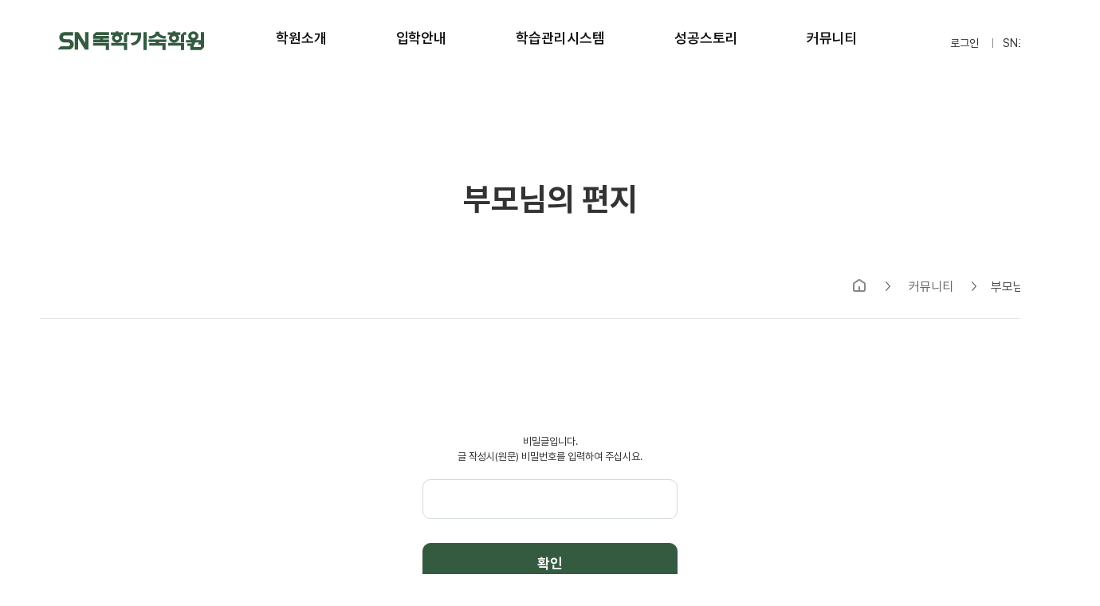

--- FILE ---
content_type: text/html; Charset=euc-kr
request_url: https://www.snacademy.co.kr/05/04/Default.asp?act=view&idx=109976&keyword=&field=1&page=1&cate=&oa=1&ob=1
body_size: 6008
content:

<!DOCTYPE html>
<html lang="ko">
<head>
<!-- Google Tag Manager -->
<!--<script>(function(w,d,s,l,i){w[l]=w[l]||[];w[l].push({'gtm.start':
new Date().getTime(),event:'gtm.js'});var f=d.getElementsByTagName(s)[0],
j=d.createElement(s),dl=l!='dataLayer'?'&l='+l:'';j.async=true;j.src=
'https://www.googletagmanager.com/gtm.js?id='+i+dl;f.parentNode.insertBefore(j,f);
})(window,document,'script','dataLayer','GTM-P2K8C35L');</script>-->
<!-- End Google Tag Manager -->

<!-- Google Tag Manager -->
<script>(function(w,d,s,l,i){w[l]=w[l]||[];w[l].push({'gtm.start':new Date().getTime(),event:'gtm.js'});var f=d.getElementsByTagName(s)[0], j=d.createElement(s),dl=l!='dataLayer'?'&l='+l:'';j.async=true;j.src='https://www.googletagmanager.com/gtm.js?id='+i+dl;f.parentNode.insertBefore(j,f);})(window,document,'script','dataLayer','GTM-P8MLMTH7');</script>
<!-- End Google Tag Manager -->

<meta charset="utf-8">
<!--<meta http-equiv="X-UA-Compatible" content="IE=edge" />-->
<meta name="viewport" content="width=device-width, initial-scale=1.0, minimum-scale=1.0, maximum-scale=1.0, user-scalable=no">
<meta http-equiv="X-UA-Compatible" content="IE=10" />
<meta name="naver-site-verification" content="1adf79ed6f0c747bc214176cc58a79bb65001bb3" />
<meta name="google-site-verification" content="y8r6AnO1o2fT-oJBgtO-RYGK6qn5UFva36Xj_ijM5-M" />
<meta name="description" content="성공의 경험을 만들어 갑니다. 일 14시간 이상의 몰입의 학습량으로 달성하는 입시 성공 최상의 갓성비, 프리미엄 시설, 압도적 실적, 2인 1실 가능">
<!DOCTYPE html>
<html lang="ko">
<head>
<!-- Google Tag Manager -->
<!--<script>(function(w,d,s,l,i){w[l]=w[l]||[];w[l].push({'gtm.start':
new Date().getTime(),event:'gtm.js'});var f=d.getElementsByTagName(s)[0],
j=d.createElement(s),dl=l!='dataLayer'?'&l='+l:'';j.async=true;j.src=
'https://www.googletagmanager.com/gtm.js?id='+i+dl;f.parentNode.insertBefore(j,f);
})(window,document,'script','dataLayer','GTM-P2K8C35L');</script>-->
<!-- End Google Tag Manager -->

<!-- Google Tag Manager -->
<script>(function(w,d,s,l,i){w[l]=w[l]||[];w[l].push({'gtm.start':new Date().getTime(),event:'gtm.js'});var f=d.getElementsByTagName(s)[0], j=d.createElement(s),dl=l!='dataLayer'?'&l='+l:'';j.async=true;j.src='https://www.googletagmanager.com/gtm.js?id='+i+dl;f.parentNode.insertBefore(j,f);})(window,document,'script','dataLayer','GTM-P8MLMTH7');</script>
<!-- End Google Tag Manager -->

<meta charset="utf-8">
<!--<meta http-equiv="X-UA-Compatible" content="IE=edge" />-->
<meta name="viewport" content="width=device-width, initial-scale=1.0, minimum-scale=1.0, maximum-scale=1.0, user-scalable=no">
<meta http-equiv="X-UA-Compatible" content="IE=10" />

<meta name="naver-site-verification" content="1adf79ed6f0c747bc214176cc58a79bb65001bb3" />
<meta name="google-site-verification" content="y8r6AnO1o2fT-oJBgtO-RYGK6qn5UFva36Xj_ijM5-M" />


<meta property="type" content="website" />
<meta name="robots" content="index,follow">
<meta name="robots" content="archive" />

<script type="application/ld+json">
{
  "@context": "https://schema.org",
  "@type": "EducationalOrganization",
  "name": "SN독학기숙학원",
  "url": "https://www.snacademy.co.kr",
  "sameAs": ["https://www.snacademy.co.kr"],
}
</script>

<title>입시성공을 만드는 윈터스쿨 독학기숙학원 독학 재수기숙학원 추천. SN독학기숙학원</title>

<meta property="image" content="https://www.snacademy.co.kr/images/logo.png">
<meta property="url" content="https://www.snacademy.co.kr/">
<meta property="site_name" content="입시성공을 만드는 윈터스쿨 독학기숙학원 독학 재수기숙학원 추천. SN독학기숙학원" />
<meta property="title" content="입시성공을 만드는 윈터스쿨 독학기숙학원 독학 재수기숙학원 추천. SN독학기숙학원" />
<meta property="description" content="저희 독학기숙학원은 성공의 경험을 만들어 갑니다. 일 14시간 이상의 몰입의 학습량으로 달성하는 입시 성공 최상의 갓성비, 프리미엄 시설, 압도적 실적, 2인 1실 가능" />
<meta name="keyword" content="독학기숙학원, SN독학기숙학원, 독학재수기숙학원, 독학기숙, SN독학기숙학원, 독재기숙, 독학기숙학원 추천, 홍기하 독학기숙학원, 에듀셀파독학기숙학원, 에듀셀파, 후기, 수만휘 기숙학원, 잇올독학기숙학원, SN기숙, SN기숙학원, SN독학, SN독학기숙, 반수독학기숙학원, 반수기숙학원, 반수성공, 이투스247독학기숙학원, 이투스247이천기숙학원, 이투스247안성기숙학원, 겨울방학 독학기숙학원, 여름방학 독학기숙학원, 남학생독학기숙학원, 기숙학원 윈터스쿨, 윈터스쿨 기숙학원, 재수독학기숙학원, 독학기숙학원 1인실, 독학기숙학원 2인실, 2인실 독학기숙학원, 썸머스쿨, 여름방학기숙학원, 여름방학독학기숙학원, 독학기숙학원 썸머, 대학입시 기숙학원, 독학기숙학원 후기, 독학기숙학원 순위, 독학기숙학원 비용, 독학기숙학원 가격, 독학기숙학원 장점, 독학기숙학원 성공사례, 독학기숙학원 휴가, 독학기숙학원 교통, 독학기숙학원 시간표, 독학기숙학원 식단, 독학기숙학원 인원, 독학기숙학원 방화벽, 독학기숙학원 선택 기준, 독학기숙학원 성공 후기, 독학기숙학원 비교 분석, 독학기숙학원 장단점, 독학기숙학원 규칙, 독학기숙학원 멘탈관리, 독학기숙학원 친목질, 독학기숙학원 슬럼프, 독학기숙학원 루틴, 독학기숙학원 규정, 독학기숙학원 특식, 기숙학원, 독학재수학원, 독학재수, 재수학원, 독학학원, 독재학원, 재수생, 재수준비, 재수종합반, 재수종합학원, 대입종합반, 대입종합학원, 대입학원, 대학수능, 반수하는법, 반수학원, 재수독학학원, 재수반수반, 독학반수, 학고반수, 상위권 독학기숙학원, 중위권 독학기숙학원, 재수 독학기숙학원, 삼수 독학기숙학원, 반수 기숙학원, 최상위권 독학기숙학원, 의대반 독학기숙학원, 관리형 독학기숙학원, 관리기숙학원, 시대인재 기숙학원, 강남대성 기숙학원, 기숙학원 식단, 재수기숙학원 추천, 검정고시 후 수능, 겨울방학캠프, 독학기숙학원 할인, 독학기숙학원 장학금, 독학기숙학원 가성비, 의대 독학기숙학원, 약대 독학기숙학원, 경기도 양평군 용문면, 경의중앙선 용문역, 경의중앙선 양평역, 경의중앙선 원덕역, 남한강, 흑천">

<meta name="site_name" content="SN독학기숙학원" />
<meta name="title" content="SN독학기숙학원 | 입시 성공을 만들어가는 독학기숙학원 독학 재수기숙학원 추천" />
<meta name="description" content="성공의 경험을 만들어 갑니다. 일 14시간 이상의 몰입의 학습량으로 달성하는 입시 성공 최상의 갓성비, 프리미엄 시설, 압도적 실적, 2인 1실 가능" />

<meta property="og:type" content="website" />
<meta property="og:url" content="https://www.snacademy.co.kr" />
<meta property="og:image" content="/m/images/ad.png" />
<meta property="og:site_name" content="입시성공을 만드는 윈터스쿨 독학기숙학원 독학 재수기숙학원 추천. SN독학기숙학원" />
<meta property="og:title" content="입시성공을 만드는 윈터스쿨 독학기숙학원 독학 재수기숙학원 추천. SN독학기숙학원" />
<meta property="og:description" content="저희 독학기숙학원은 성공의 경험을 만들어 갑니다. 일 14시간 이상의 몰입의 학습량으로 달성하는 입시 성공 최상의 갓성비, 프리미엄 시설, 압도적 실적, 2인 1실 가능" />

<meta name="og:site_name" content="SN독학기숙학원" />
<meta name="og:title" content="SN독학기숙학원 | 입시 성공을 만들어가는 독학기숙학원 독학 재수기숙학원 추천" />
<meta name="og:description" content="저희 독학기숙학원은 성공의 경험을 만들어 갑니다. 일 14시간 이상의 몰입의 학습량으로 달성하는 입시 성공 최상의 갓성비, 프리미엄 시설, 압도적 실적, 2인 1실 가능" />

<meta property="article:tag" content="SN독학기숙학원">
<meta property="article:tag" content="독학기숙학원">
<meta property="article:tag" content="독학재수기숙학원">
<meta property="article:tag" content="독학기숙">
<meta property="article:tag" content="독재기숙">
<meta property="article:tag" content="독학기숙학원 추천">
<meta property="article:tag" content="홍기하 독학기숙학원">
<meta property="article:tag" content="에듀셀파독학기숙학원">
<meta property="article:tag" content="에듀셀파">
<meta property="article:tag" content="이투스247독학기숙학원">

<span itemscope="" itemtype="http://schema.org/Organization">
<link itemprop="url" href="https://www.snacademy.co.kr/"> 
<a itemprop="sameAs" href="https://blog.naver.com/snacademy"></a> 
<a itemprop="sameAs" href="https://www.snacademy.co.kr/"></a>
<a itemprop="sameAs" href="https://post.naver.com/sn_academy"></a> 
</span>

<!--네이버애널리틱스 사이트-->
<script type="text/javascript" src="//wcs.naver.net/wcslog.js"></script>
<script type="text/javascript">
if(!wcs_add) var wcs_add = {};
wcs_add["wa"] = "1e80dd0cb19d57";
if(window.wcs) {
  wcs_do();
}
</script>

<!--네이버애널리틱스 블로그-->
<script type="text/javascript" src="//wcs.naver.net/wcslog.js"></script>
<script type="text/javascript">
if(!wcs_add) var wcs_add = {};
wcs_add["wa"] = "7034b3eca350e0";
if(window.wcs) {
  wcs_do();
}
</script>

<link rel="canonical" href="https://www.snacademy.co.kr" />
<link rel="shortcut icon" href="https://www.snacademy.co.kr/favicon.ico">
<link rel="stylesheet" href="https://maxcdn.bootstrapcdn.com/font-awesome/4.5.0/css/font-awesome.min.css">
<link rel="stylesheet" type="text/css" href="/plugins/swiper/swiper.min.css">
<link rel="stylesheet" type="text/css" href="/plugins/fullpage/fullpage.css">
<link rel="stylesheet" type="text/css" href="/css/jquery-ui.css" />
<link rel="stylesheet" type="text/css" href="/css/ui.css" />

<script src="/js/jquery-3.3.1.min.js"></script>
<script src="/plugins/swiper/swiper.min.js"></script>
<script src="/plugins/fullpage/fullpage.js"></script>
<script src="/js/jquery-ui.js"></script>
<script type="text/javascript" src="/js/function.js"></script>
<script src="/js/ui.js"></script>

<script src="/plugins/gsap/gsap.min.js"></script>
<script src="/plugins/gsap/ScrollTrigger.min.js"></script>

<script>
	$(document).ready(function(){
		$("input:text[numberOnly]").bind("keyup click focus paste", function() {
			$this = $(this);
			//$this.val($this.val().replace(/[^0-9]/g,""));
			setTimeout(function(){
				$this.val($this.val().replace(/[^0-9]/g,""));
			},100);
			setTimeout(function(){
				$this.val($this.val().replace(/[^0-9]/g,""));
			},1000);
		});
	});
</script>


<!--  LOG corp Web Analitics & Live Chat  START -->
<script  type="text/javascript">
//<![CDATA[
function logCorpAScript_full(){
	HTTP_MSN_MEMBER_NAME="";/*member name*/
	LOGSID="234085165";/*logsid*/
	LOGREF = "";/*logref*/
	var prtc=(document.location.protocol=="https:")?"https://":"http://";
	var hst=prtc+"asp22.http.or.kr"; 
	var rnd="r"+(new  Date().getTime()*Math.random()*9);
	this.ch=function(){
		if(document.getElementsByTagName("head")[0]){logCorpAnalysis_full.dls();}else{window.setTimeout(logCorpAnalysis_full.ch,30)}
	}
	this.dls=function(){
		var  h=document.getElementsByTagName("head")[0];
		var  s=document.createElement("script");s.type="text/jav"+"ascript";try{s.defer=true;}catch(e){};try{s.async=true;}catch(e){};
		if(h){s.src=hst+"/HTTP_MSN/UsrConfig/snacademy/js/ASP_Conf.js?s="+rnd;h.appendChild(s);}
	}
	this.init= function(){
		document.write('<img src="'+hst+'/sr.gif?d='+rnd+'"  style="width:1px;height:1px;position:absolute;" alt="" onload="logCorpAnalysis_full.ch()" />');
	}
}
if(typeof logCorpAnalysis_full=="undefined"){	var logCorpAnalysis_full=new logCorpAScript_full();logCorpAnalysis_full.init();}
//]]>
</script>
<noscript><img src="http://asp22.http.or.kr/HTTP_MSN/Messenger/Noscript.php?key=snacademy" border="0" style="display:none;width:0;height:0;" /></noscript>
<!-- LOG corp Web Analitics & Live Chat END  -->

<!--[if lt IE 10]>
<style>
	#header .gnb li.a .sub{
		right:8px;
	}

	#header .gnb li.b .sub{
		right:-30px;
	}

	#header .gnb li.c .sub{
		right:25px;
	}

	#header .gnb li.d .sub{
		right:38px;
	}
</style>
<![endif]-->
<!--[if lt IE 9]>
<style>
	#header .gnb li.a .sub{
		right:10px;
	}

	#header .gnb li.b .sub{
		right:-28px;
	}

	#header .gnb li.c .sub{
		right:26px;
	}

	#header .gnb li.d .sub{
		right:38px;
	}

	#header .gnb li.c .sub.line li ul{
		margin: 4px 0 -5px;
	}
</style>
<![endif]-->


<script>
	$(document).ready(function(){
		$("input:text[numberOnly]").bind("keyup click focus paste", function() {
			$this = $(this);
			//$this.val($this.val().replace(/[^0-9]/g,""));
			setTimeout(function(){
				$this.val($this.val().replace(/[^0-9]/g,""));
			},100);
			setTimeout(function(){
				$this.val($this.val().replace(/[^0-9]/g,""));
			},1000);
		});
	});
</script>

<!--250428 윤대표님 요청-->
<script type="application/ld+json">
{
  "@context": "https://schema.org",
  "@type": "WebSite",
  "name": "SN독학기숙학원",
  "url": "https://www.snacademy.co.kr"
}
</script>

</head>

<body class="scrolling" >

<!-- s:skip navigation -->
<div id="skipnavigation">
	<ul class="skip">
		<li><a href="#gnb">메인메뉴 바로가기</a></li>
		<li><a href="#body">본문내용 바로가기</a></li>
	</ul>
</div>
<!-- e:skip navigation -->

<!-- wrap <div class="wrap pb0">-->
<div class="wrap pb0">
    <!-- header -->
    <div class="header">
        <div class="bg">

            <h1>
                <a href="/">
                    <span class="forW"><img src="/images/logo.svg" alt="SN독학기숙학원"></span><!--logo.png-->
                    <span class="forM"><img src="/images/logo.svg" alt="SN독학기숙학원"></span><!--logo_m.png-->
                </a>
            </h1>
            <!-- gnb -->
			<style>
				/*#gnb ul li a.dep1{color:#111;}*/
			</style>

            <div id="gnb" class="mGnb">
                <!-- forM -->
                <div class="tit forM">
                    <div class="lo"><img src="/images/logo.svg" alt="SN독학기숙학원"></div><!--logo_m.png-->
                    <div class="bt">
                        
                        <a href="/member/login.asp" class="primary">로그인</a>
                        <a href="/member/join_register.asp">회원가입</a>
                        
                    </div>
                    <a href="#gnb" class="close jsBtnHide1">메뉴닫기</a>
                </div>
                <!-- //forM -->

                <h2 class="sound_only">메인 메뉴</h2>
                <ul>
                    <li>
                        <a href="#" class="dep1"><span>학원소개</span></a>
                        <div class="dep2">
                            <div class="ls"><a href="/academy/academy_introduce.asp">학원 소개</a></div>
                            <div class="ls"><a href="/academy/academy_facilities.asp">시설 안내</a></div>
                            <div class="ls"><a href="https://look360.kr/vr/snacademy/snacademy_2025/32342" target="_blank">VR로 둘러보기</a></div>
                            <div class="ls"><a href="/academy/academy_campus_gallery.asp">캠퍼스 갤러리</a></div>
                            <div class="ls"><a href="/academy/academy_snstory.asp">유튜브, 블로그</a></div>
                            <div class="ls"><a href="/academy/academy_way.asp">오시는 길</a></div>
                        </div>
                    </li>
                    <li>
                        <a href="#" class="dep1"><span>입학안내</span></a>
                        <div class="dep2">
                            <div class="ls"><a href="/admission/admission_university01.asp">대입재도전반</a></div>
                            <!--<div class="ls"><a href="/bansu/admission_university01.asp">반수반</a></div>-->
                            <div class="ls"><a href="/winterschool/winterschool.asp">윈터스쿨</a></div>
                            <div class="ls"><a href="/admission/admission_online.asp">온라인 원서접수</a></div>
                            <div class="ls"><a href="/admission/admission_guide.asp">안내책자 신청</a></div>
                            <div class="ls"><a href="/admission/admission_scholarship.asp">장학금 규정</a></div>
                        </div>
                    </li>
                    <li>
                        <a href="#" class="dep1"><span>학습관리시스템</span></a>
                        <div class="dep2">
                            <div class="ls"><a href="/learning/learning_manage.asp">학습 관리</a></div>
                            <div class="ls"><a href="/learning/learning_life_facilities.asp">생활 관리</a></div>
                            <div class="ls"><a href="/learning/learning_faculty.asp">강사진</a></div>
                            <div class="ls"><a href="/learning/learning_timetable.asp">일과표</a></div>                                                        
                        </div>
                    </li>
                    <li>
                        <a href="#" class="dep1"><span>성공스토리</span></a>
                        <div class="dep2">
                            <div class="ls"><a href="/story/success_admitted.asp">합격자 현황</a></div>
                            <div class="ls"><a href="/story/success_review.asp">학원생 후기</a></div>
                        </div>
                    </li>
                    <li>
                        <a href="#" class="dep1"><span>커뮤니티</span></a>
                        <div class="dep2">
                            <div class="ls"><a href="/05/02">공지사항</a></div>
                            <div class="ls"><a href="/05/03">자주묻는질문</a></div>
                            <div class="ls"><a href="/05/01">입학상담</a></div>
                            <div class="ls"><a href="/community/community_meal.asp">식단표</a></div>
                            <div class="ls"><a href="/05/04">부모님편지</a></div> <!-- /community/community_letter.asp -->
                            <div class="ls"><a href="https://blog.snacademy.co.kr/">SN 블로그</a></div> 
                        </div>
                    </li>
                </ul>
                
                <!-- forM -->
                <div class="foot forM">
                    <div class="mSns1">
                        <a href="https://blog.naver.com/snacademy" target=new>blog</a>
                        <a href="https://www.instagram.com/sn_gisuk/" class="instagram" target=new>instagram</a>
                        <a href="https://www.youtube.com/@SN_Gi_Suk" class="youtube" target=new>youtube</a>
                    </div>
                    <div class="copy">COPYRIGHT&copy; SN독학기숙학원  ALL RIGHTS RESERVED.</div>
                </div>
                <!-- //forM -->
            </div>
            <!-- //gnb -->
            <div class="link">
				
                <a href="/member/login.asp">로그인</a>
				
                <a href="http://portal.snacademy.co.kr/" target=new>SN포털</a>
            </div>
            <a href="#gnb" class="iMenu1 forM jsBtnMenu1">모바일 메뉴보기</a>
        </div>
    </div>
    <!-- //header -->
	
			<!--<dl style="padding:10px;"></dl>-->

		<div class="body">
			<div class="bg">
			
				<div class="gTitle1">
					<div class="mTitle1 jsAniTitle1">부모님의 편지</div>
					<div class="mBc">
						<a href="/" class="home">홈</a>
						<a href="/05/02/" class="tx">커뮤니티</a>
						<span class="cur">부모님의 편지</span>
					</div>
				</div><!-- //gTitle1 -->
			<script>location.href='/05/04/Default.asp?act=viewpwd&idx=109976&keyword=&field=1&page=1&cate=&oa=1&ob=1';</script>

--- FILE ---
content_type: text/html; Charset=euc-kr
request_url: https://www.snacademy.co.kr/05/04/Default.asp?act=viewpwd&idx=109976&keyword=&field=1&page=1&cate=&oa=1&ob=1
body_size: 8551
content:

<!DOCTYPE html>
<html lang="ko">
<head>
<!-- Google Tag Manager -->
<!--<script>(function(w,d,s,l,i){w[l]=w[l]||[];w[l].push({'gtm.start':
new Date().getTime(),event:'gtm.js'});var f=d.getElementsByTagName(s)[0],
j=d.createElement(s),dl=l!='dataLayer'?'&l='+l:'';j.async=true;j.src=
'https://www.googletagmanager.com/gtm.js?id='+i+dl;f.parentNode.insertBefore(j,f);
})(window,document,'script','dataLayer','GTM-P2K8C35L');</script>-->
<!-- End Google Tag Manager -->

<!-- Google Tag Manager -->
<script>(function(w,d,s,l,i){w[l]=w[l]||[];w[l].push({'gtm.start':new Date().getTime(),event:'gtm.js'});var f=d.getElementsByTagName(s)[0], j=d.createElement(s),dl=l!='dataLayer'?'&l='+l:'';j.async=true;j.src='https://www.googletagmanager.com/gtm.js?id='+i+dl;f.parentNode.insertBefore(j,f);})(window,document,'script','dataLayer','GTM-P8MLMTH7');</script>
<!-- End Google Tag Manager -->

<meta charset="utf-8">
<!--<meta http-equiv="X-UA-Compatible" content="IE=edge" />-->
<meta name="viewport" content="width=device-width, initial-scale=1.0, minimum-scale=1.0, maximum-scale=1.0, user-scalable=no">
<meta http-equiv="X-UA-Compatible" content="IE=10" />
<meta name="naver-site-verification" content="1adf79ed6f0c747bc214176cc58a79bb65001bb3" />
<meta name="google-site-verification" content="y8r6AnO1o2fT-oJBgtO-RYGK6qn5UFva36Xj_ijM5-M" />
<meta name="description" content="성공의 경험을 만들어 갑니다. 일 14시간 이상의 몰입의 학습량으로 달성하는 입시 성공 최상의 갓성비, 프리미엄 시설, 압도적 실적, 2인 1실 가능">
<!DOCTYPE html>
<html lang="ko">
<head>
<!-- Google Tag Manager -->
<!--<script>(function(w,d,s,l,i){w[l]=w[l]||[];w[l].push({'gtm.start':
new Date().getTime(),event:'gtm.js'});var f=d.getElementsByTagName(s)[0],
j=d.createElement(s),dl=l!='dataLayer'?'&l='+l:'';j.async=true;j.src=
'https://www.googletagmanager.com/gtm.js?id='+i+dl;f.parentNode.insertBefore(j,f);
})(window,document,'script','dataLayer','GTM-P2K8C35L');</script>-->
<!-- End Google Tag Manager -->

<!-- Google Tag Manager -->
<script>(function(w,d,s,l,i){w[l]=w[l]||[];w[l].push({'gtm.start':new Date().getTime(),event:'gtm.js'});var f=d.getElementsByTagName(s)[0], j=d.createElement(s),dl=l!='dataLayer'?'&l='+l:'';j.async=true;j.src='https://www.googletagmanager.com/gtm.js?id='+i+dl;f.parentNode.insertBefore(j,f);})(window,document,'script','dataLayer','GTM-P8MLMTH7');</script>
<!-- End Google Tag Manager -->

<meta charset="utf-8">
<!--<meta http-equiv="X-UA-Compatible" content="IE=edge" />-->
<meta name="viewport" content="width=device-width, initial-scale=1.0, minimum-scale=1.0, maximum-scale=1.0, user-scalable=no">
<meta http-equiv="X-UA-Compatible" content="IE=10" />

<meta name="naver-site-verification" content="1adf79ed6f0c747bc214176cc58a79bb65001bb3" />
<meta name="google-site-verification" content="y8r6AnO1o2fT-oJBgtO-RYGK6qn5UFva36Xj_ijM5-M" />


<meta property="type" content="website" />
<meta name="robots" content="index,follow">
<meta name="robots" content="archive" />

<script type="application/ld+json">
{
  "@context": "https://schema.org",
  "@type": "EducationalOrganization",
  "name": "SN독학기숙학원",
  "url": "https://www.snacademy.co.kr",
  "sameAs": ["https://www.snacademy.co.kr"],
}
</script>

<title>입시성공을 만드는 윈터스쿨 독학기숙학원 독학 재수기숙학원 추천. SN독학기숙학원</title>

<meta property="image" content="https://www.snacademy.co.kr/images/logo.png">
<meta property="url" content="https://www.snacademy.co.kr/">
<meta property="site_name" content="입시성공을 만드는 윈터스쿨 독학기숙학원 독학 재수기숙학원 추천. SN독학기숙학원" />
<meta property="title" content="입시성공을 만드는 윈터스쿨 독학기숙학원 독학 재수기숙학원 추천. SN독학기숙학원" />
<meta property="description" content="저희 독학기숙학원은 성공의 경험을 만들어 갑니다. 일 14시간 이상의 몰입의 학습량으로 달성하는 입시 성공 최상의 갓성비, 프리미엄 시설, 압도적 실적, 2인 1실 가능" />
<meta name="keyword" content="독학기숙학원, SN독학기숙학원, 독학재수기숙학원, 독학기숙, SN독학기숙학원, 독재기숙, 독학기숙학원 추천, 홍기하 독학기숙학원, 에듀셀파독학기숙학원, 에듀셀파, 후기, 수만휘 기숙학원, 잇올독학기숙학원, SN기숙, SN기숙학원, SN독학, SN독학기숙, 반수독학기숙학원, 반수기숙학원, 반수성공, 이투스247독학기숙학원, 이투스247이천기숙학원, 이투스247안성기숙학원, 겨울방학 독학기숙학원, 여름방학 독학기숙학원, 남학생독학기숙학원, 기숙학원 윈터스쿨, 윈터스쿨 기숙학원, 재수독학기숙학원, 독학기숙학원 1인실, 독학기숙학원 2인실, 2인실 독학기숙학원, 썸머스쿨, 여름방학기숙학원, 여름방학독학기숙학원, 독학기숙학원 썸머, 대학입시 기숙학원, 독학기숙학원 후기, 독학기숙학원 순위, 독학기숙학원 비용, 독학기숙학원 가격, 독학기숙학원 장점, 독학기숙학원 성공사례, 독학기숙학원 휴가, 독학기숙학원 교통, 독학기숙학원 시간표, 독학기숙학원 식단, 독학기숙학원 인원, 독학기숙학원 방화벽, 독학기숙학원 선택 기준, 독학기숙학원 성공 후기, 독학기숙학원 비교 분석, 독학기숙학원 장단점, 독학기숙학원 규칙, 독학기숙학원 멘탈관리, 독학기숙학원 친목질, 독학기숙학원 슬럼프, 독학기숙학원 루틴, 독학기숙학원 규정, 독학기숙학원 특식, 기숙학원, 독학재수학원, 독학재수, 재수학원, 독학학원, 독재학원, 재수생, 재수준비, 재수종합반, 재수종합학원, 대입종합반, 대입종합학원, 대입학원, 대학수능, 반수하는법, 반수학원, 재수독학학원, 재수반수반, 독학반수, 학고반수, 상위권 독학기숙학원, 중위권 독학기숙학원, 재수 독학기숙학원, 삼수 독학기숙학원, 반수 기숙학원, 최상위권 독학기숙학원, 의대반 독학기숙학원, 관리형 독학기숙학원, 관리기숙학원, 시대인재 기숙학원, 강남대성 기숙학원, 기숙학원 식단, 재수기숙학원 추천, 검정고시 후 수능, 겨울방학캠프, 독학기숙학원 할인, 독학기숙학원 장학금, 독학기숙학원 가성비, 의대 독학기숙학원, 약대 독학기숙학원, 경기도 양평군 용문면, 경의중앙선 용문역, 경의중앙선 양평역, 경의중앙선 원덕역, 남한강, 흑천">

<meta name="site_name" content="SN독학기숙학원" />
<meta name="title" content="SN독학기숙학원 | 입시 성공을 만들어가는 독학기숙학원 독학 재수기숙학원 추천" />
<meta name="description" content="성공의 경험을 만들어 갑니다. 일 14시간 이상의 몰입의 학습량으로 달성하는 입시 성공 최상의 갓성비, 프리미엄 시설, 압도적 실적, 2인 1실 가능" />

<meta property="og:type" content="website" />
<meta property="og:url" content="https://www.snacademy.co.kr" />
<meta property="og:image" content="/m/images/ad.png" />
<meta property="og:site_name" content="입시성공을 만드는 윈터스쿨 독학기숙학원 독학 재수기숙학원 추천. SN독학기숙학원" />
<meta property="og:title" content="입시성공을 만드는 윈터스쿨 독학기숙학원 독학 재수기숙학원 추천. SN독학기숙학원" />
<meta property="og:description" content="저희 독학기숙학원은 성공의 경험을 만들어 갑니다. 일 14시간 이상의 몰입의 학습량으로 달성하는 입시 성공 최상의 갓성비, 프리미엄 시설, 압도적 실적, 2인 1실 가능" />

<meta name="og:site_name" content="SN독학기숙학원" />
<meta name="og:title" content="SN독학기숙학원 | 입시 성공을 만들어가는 독학기숙학원 독학 재수기숙학원 추천" />
<meta name="og:description" content="저희 독학기숙학원은 성공의 경험을 만들어 갑니다. 일 14시간 이상의 몰입의 학습량으로 달성하는 입시 성공 최상의 갓성비, 프리미엄 시설, 압도적 실적, 2인 1실 가능" />

<meta property="article:tag" content="SN독학기숙학원">
<meta property="article:tag" content="독학기숙학원">
<meta property="article:tag" content="독학재수기숙학원">
<meta property="article:tag" content="독학기숙">
<meta property="article:tag" content="독재기숙">
<meta property="article:tag" content="독학기숙학원 추천">
<meta property="article:tag" content="홍기하 독학기숙학원">
<meta property="article:tag" content="에듀셀파독학기숙학원">
<meta property="article:tag" content="에듀셀파">
<meta property="article:tag" content="이투스247독학기숙학원">

<span itemscope="" itemtype="http://schema.org/Organization">
<link itemprop="url" href="https://www.snacademy.co.kr/"> 
<a itemprop="sameAs" href="https://blog.naver.com/snacademy"></a> 
<a itemprop="sameAs" href="https://www.snacademy.co.kr/"></a>
<a itemprop="sameAs" href="https://post.naver.com/sn_academy"></a> 
</span>

<!--네이버애널리틱스 사이트-->
<script type="text/javascript" src="//wcs.naver.net/wcslog.js"></script>
<script type="text/javascript">
if(!wcs_add) var wcs_add = {};
wcs_add["wa"] = "1e80dd0cb19d57";
if(window.wcs) {
  wcs_do();
}
</script>

<!--네이버애널리틱스 블로그-->
<script type="text/javascript" src="//wcs.naver.net/wcslog.js"></script>
<script type="text/javascript">
if(!wcs_add) var wcs_add = {};
wcs_add["wa"] = "7034b3eca350e0";
if(window.wcs) {
  wcs_do();
}
</script>

<link rel="canonical" href="https://www.snacademy.co.kr" />
<link rel="shortcut icon" href="https://www.snacademy.co.kr/favicon.ico">
<link rel="stylesheet" href="https://maxcdn.bootstrapcdn.com/font-awesome/4.5.0/css/font-awesome.min.css">
<link rel="stylesheet" type="text/css" href="/plugins/swiper/swiper.min.css">
<link rel="stylesheet" type="text/css" href="/plugins/fullpage/fullpage.css">
<link rel="stylesheet" type="text/css" href="/css/jquery-ui.css" />
<link rel="stylesheet" type="text/css" href="/css/ui.css" />

<script src="/js/jquery-3.3.1.min.js"></script>
<script src="/plugins/swiper/swiper.min.js"></script>
<script src="/plugins/fullpage/fullpage.js"></script>
<script src="/js/jquery-ui.js"></script>
<script type="text/javascript" src="/js/function.js"></script>
<script src="/js/ui.js"></script>

<script src="/plugins/gsap/gsap.min.js"></script>
<script src="/plugins/gsap/ScrollTrigger.min.js"></script>

<script>
	$(document).ready(function(){
		$("input:text[numberOnly]").bind("keyup click focus paste", function() {
			$this = $(this);
			//$this.val($this.val().replace(/[^0-9]/g,""));
			setTimeout(function(){
				$this.val($this.val().replace(/[^0-9]/g,""));
			},100);
			setTimeout(function(){
				$this.val($this.val().replace(/[^0-9]/g,""));
			},1000);
		});
	});
</script>


<!--  LOG corp Web Analitics & Live Chat  START -->
<script  type="text/javascript">
//<![CDATA[
function logCorpAScript_full(){
	HTTP_MSN_MEMBER_NAME="";/*member name*/
	LOGSID="234085165";/*logsid*/
	LOGREF = "";/*logref*/
	var prtc=(document.location.protocol=="https:")?"https://":"http://";
	var hst=prtc+"asp22.http.or.kr"; 
	var rnd="r"+(new  Date().getTime()*Math.random()*9);
	this.ch=function(){
		if(document.getElementsByTagName("head")[0]){logCorpAnalysis_full.dls();}else{window.setTimeout(logCorpAnalysis_full.ch,30)}
	}
	this.dls=function(){
		var  h=document.getElementsByTagName("head")[0];
		var  s=document.createElement("script");s.type="text/jav"+"ascript";try{s.defer=true;}catch(e){};try{s.async=true;}catch(e){};
		if(h){s.src=hst+"/HTTP_MSN/UsrConfig/snacademy/js/ASP_Conf.js?s="+rnd;h.appendChild(s);}
	}
	this.init= function(){
		document.write('<img src="'+hst+'/sr.gif?d='+rnd+'"  style="width:1px;height:1px;position:absolute;" alt="" onload="logCorpAnalysis_full.ch()" />');
	}
}
if(typeof logCorpAnalysis_full=="undefined"){	var logCorpAnalysis_full=new logCorpAScript_full();logCorpAnalysis_full.init();}
//]]>
</script>
<noscript><img src="http://asp22.http.or.kr/HTTP_MSN/Messenger/Noscript.php?key=snacademy" border="0" style="display:none;width:0;height:0;" /></noscript>
<!-- LOG corp Web Analitics & Live Chat END  -->

<!--[if lt IE 10]>
<style>
	#header .gnb li.a .sub{
		right:8px;
	}

	#header .gnb li.b .sub{
		right:-30px;
	}

	#header .gnb li.c .sub{
		right:25px;
	}

	#header .gnb li.d .sub{
		right:38px;
	}
</style>
<![endif]-->
<!--[if lt IE 9]>
<style>
	#header .gnb li.a .sub{
		right:10px;
	}

	#header .gnb li.b .sub{
		right:-28px;
	}

	#header .gnb li.c .sub{
		right:26px;
	}

	#header .gnb li.d .sub{
		right:38px;
	}

	#header .gnb li.c .sub.line li ul{
		margin: 4px 0 -5px;
	}
</style>
<![endif]-->


<script>
	$(document).ready(function(){
		$("input:text[numberOnly]").bind("keyup click focus paste", function() {
			$this = $(this);
			//$this.val($this.val().replace(/[^0-9]/g,""));
			setTimeout(function(){
				$this.val($this.val().replace(/[^0-9]/g,""));
			},100);
			setTimeout(function(){
				$this.val($this.val().replace(/[^0-9]/g,""));
			},1000);
		});
	});
</script>

<!--250428 윤대표님 요청-->
<script type="application/ld+json">
{
  "@context": "https://schema.org",
  "@type": "WebSite",
  "name": "SN독학기숙학원",
  "url": "https://www.snacademy.co.kr"
}
</script>

</head>

<body class="scrolling" >

<!-- s:skip navigation -->
<div id="skipnavigation">
	<ul class="skip">
		<li><a href="#gnb">메인메뉴 바로가기</a></li>
		<li><a href="#body">본문내용 바로가기</a></li>
	</ul>
</div>
<!-- e:skip navigation -->

<!-- wrap <div class="wrap pb0">-->
<div class="wrap pb0">
    <!-- header -->
    <div class="header">
        <div class="bg">

            <h1>
                <a href="/">
                    <span class="forW"><img src="/images/logo.svg" alt="SN독학기숙학원"></span><!--logo.png-->
                    <span class="forM"><img src="/images/logo.svg" alt="SN독학기숙학원"></span><!--logo_m.png-->
                </a>
            </h1>
            <!-- gnb -->
			<style>
				/*#gnb ul li a.dep1{color:#111;}*/
			</style>

            <div id="gnb" class="mGnb">
                <!-- forM -->
                <div class="tit forM">
                    <div class="lo"><img src="/images/logo.svg" alt="SN독학기숙학원"></div><!--logo_m.png-->
                    <div class="bt">
                        
                        <a href="/member/login.asp" class="primary">로그인</a>
                        <a href="/member/join_register.asp">회원가입</a>
                        
                    </div>
                    <a href="#gnb" class="close jsBtnHide1">메뉴닫기</a>
                </div>
                <!-- //forM -->

                <h2 class="sound_only">메인 메뉴</h2>
                <ul>
                    <li>
                        <a href="#" class="dep1"><span>학원소개</span></a>
                        <div class="dep2">
                            <div class="ls"><a href="/academy/academy_introduce.asp">학원 소개</a></div>
                            <div class="ls"><a href="/academy/academy_facilities.asp">시설 안내</a></div>
                            <div class="ls"><a href="https://look360.kr/vr/snacademy/snacademy_2025/32342" target="_blank">VR로 둘러보기</a></div>
                            <div class="ls"><a href="/academy/academy_campus_gallery.asp">캠퍼스 갤러리</a></div>
                            <div class="ls"><a href="/academy/academy_snstory.asp">유튜브, 블로그</a></div>
                            <div class="ls"><a href="/academy/academy_way.asp">오시는 길</a></div>
                        </div>
                    </li>
                    <li>
                        <a href="#" class="dep1"><span>입학안내</span></a>
                        <div class="dep2">
                            <div class="ls"><a href="/admission/admission_university01.asp">대입재도전반</a></div>
                            <!--<div class="ls"><a href="/bansu/admission_university01.asp">반수반</a></div>-->
                            <div class="ls"><a href="/winterschool/winterschool.asp">윈터스쿨</a></div>
                            <div class="ls"><a href="/admission/admission_online.asp">온라인 원서접수</a></div>
                            <div class="ls"><a href="/admission/admission_guide.asp">안내책자 신청</a></div>
                            <div class="ls"><a href="/admission/admission_scholarship.asp">장학금 규정</a></div>
                        </div>
                    </li>
                    <li>
                        <a href="#" class="dep1"><span>학습관리시스템</span></a>
                        <div class="dep2">
                            <div class="ls"><a href="/learning/learning_manage.asp">학습 관리</a></div>
                            <div class="ls"><a href="/learning/learning_life_facilities.asp">생활 관리</a></div>
                            <div class="ls"><a href="/learning/learning_faculty.asp">강사진</a></div>
                            <div class="ls"><a href="/learning/learning_timetable.asp">일과표</a></div>                                                        
                        </div>
                    </li>
                    <li>
                        <a href="#" class="dep1"><span>성공스토리</span></a>
                        <div class="dep2">
                            <div class="ls"><a href="/story/success_admitted.asp">합격자 현황</a></div>
                            <div class="ls"><a href="/story/success_review.asp">학원생 후기</a></div>
                        </div>
                    </li>
                    <li>
                        <a href="#" class="dep1"><span>커뮤니티</span></a>
                        <div class="dep2">
                            <div class="ls"><a href="/05/02">공지사항</a></div>
                            <div class="ls"><a href="/05/03">자주묻는질문</a></div>
                            <div class="ls"><a href="/05/01">입학상담</a></div>
                            <div class="ls"><a href="/community/community_meal.asp">식단표</a></div>
                            <div class="ls"><a href="/05/04">부모님편지</a></div> <!-- /community/community_letter.asp -->
                            <div class="ls"><a href="https://blog.snacademy.co.kr/">SN 블로그</a></div> 
                        </div>
                    </li>
                </ul>
                
                <!-- forM -->
                <div class="foot forM">
                    <div class="mSns1">
                        <a href="https://blog.naver.com/snacademy" target=new>blog</a>
                        <a href="https://www.instagram.com/sn_gisuk/" class="instagram" target=new>instagram</a>
                        <a href="https://www.youtube.com/@SN_Gi_Suk" class="youtube" target=new>youtube</a>
                    </div>
                    <div class="copy">COPYRIGHT&copy; SN독학기숙학원  ALL RIGHTS RESERVED.</div>
                </div>
                <!-- //forM -->
            </div>
            <!-- //gnb -->
            <div class="link">
				
                <a href="/member/login.asp">로그인</a>
				
                <a href="http://portal.snacademy.co.kr/" target=new>SN포털</a>
            </div>
            <a href="#gnb" class="iMenu1 forM jsBtnMenu1">모바일 메뉴보기</a>
        </div>
    </div>
    <!-- //header -->
	
		<div class="body">
			<div class="bg">
			
				<div class="gTitle1">
					<div class="mTitle1 jsAniTitle1">부모님의 편지</div>
					<div class="mBc">
						<a href="/" class="home">홈</a>
						<a href="/05/02/" class="tx">커뮤니티</a>
						<span class="cur">부모님의 편지</span>
					</div>
				</div><!-- //gTitle1 -->
			
<script language="javascript">
<!--
	function board_passCheck(){
		if($("#str_pass").val()==''){alert("비밀번호를 입력해주십시오.")}
		else{
			$("#photofrm").submit();
		}
	}
//-->
</script>
<form name="photofrm" id="photofrm" method="post" action="/05/04/Default.asp">
<input type="hidden" name="act" id="act" value="view">
<input type=hidden name=redir value="/05/04/Default.asp?act=&keyword=&field=1&page=1&cate=&oa=1&ob=1">
<input type=hidden name=idx value="109976">
<input type="hidden" name="bbsid" value="6007">

<input type="hidden" name="keyword" value="">
<input type="hidden" name="field" value="1">
<input type="hidden" name="page" value="1">
<input type="hidden" name="oa" value="1">
<input type="hidden" name="ob" value="1">

<div class="mBox1">
			<table width="90%" border="0" cellspacing="0" cellpadding="3" align="center">
				<tr>
					<td valign=top align="center" style="padding:20px;">
					   비밀글입니다.<br>글 작성시(원문) 비밀번호를 입력하여 주십시요.<br><br>
							<input type="password" name="str_pass" id="str_pass" class="it" onkeydown="if(event.keyCode==13){board_passCheck();return false;}">
							<a href="javascript:board_passCheck()" class="btn">확인</a>
					</td>
				</tr>
				
			</table>
</div>
</form>

			</div><!-- //bg -->
		</div><!-- //body -->

</div>
<!-- //wrap -->

<!-- footer -->
<div class="section footer jsAniStep8_s300" id="footer">
    <!-- link -->
    <div class="link">
        <div class="bg">
                    <a href="/academy/academy_introduce.asp">학원소개</a>
                    <a href="/agree.asp">이용약관</a>
                    <a href="/privacy.asp"><strong>개인정보처리방침</strong></a>
                    <a href="/academy/academy_way.asp">오시는 길</a>
                    <a href="https://tour.yp21.go.kr/www/index.do" target="_blank">양평가볼만한곳</a>
        </div>
    </div>
    <!-- //link -->
    <!-- foot -->
    <div class="foot">
        <div class="bg">
            <div class="counsel">
                <strong class="ti"><span>상담/문의</span></strong>
                <div class="te">
                    <strong>031-771-0300</strong>
                    <span>(연중무휴 09:00 ~ 21:00)</span>
                </div>
                <strong class="ti"><span>계좌안내</span></strong>
                <div class="ls">
                    <ul>
                        <li><em class="t">수업료</em> <span>우리은행 1005-302-613792 <br class="forM">(예금주 : 에스엔아카데미)</span></li>
                        <li><em class="t blue">용돈</em> <span>카카오뱅크 3333-01-1687534 <br class="forM">(예금주 : 최동희)</span></li>
                    </ul>
                </div>
            </div>
            <div class="txt">
                <div class="lo"></div>
                <div class="tx">
                    <strong>에스엔아카데미 주식회사</strong>
                    <strong class="bar">대표</strong> 윤석기
                    <br class="forM">
                    <strong class="bar">사업자등록번호</strong> <span>204</span>-<span>86</span>-<span>54892</span>
                    <br class="forM">
                    <strong class="bar">통신판매신고번호</strong> 제 2017-경기양평-0046
                    <br>
                    <strong>학원</strong> 등록 번호 제2-109호 
                    <br class="forM">
                    <strong class="bar">TEL</strong> <span>031</span>-<span>771</span>-<span>0300</span>
                    <strong class="bar">Fax</strong> <span>031</span>-<span>774</span>-<span>3033</span>
                    <br class="forM">
                    <strong class="bar">E-mail</strong> snacademy@naver.com
                    <br>
                    <!--<strong>본사</strong> 서울시 중랑구 신내로 71
                    <br class="forM">-->
                    <strong>주소</strong> 경기도 양평군 용문면 용문로 147 SN독학기숙학원
                </div>
                <div class="mSns1">
                    <a href="https://blog.naver.com/snacademy" target=new>blog</a>
                    <a href="https://www.instagram.com/sn_gisuk/" class="instagram" target=new>instagram</a>
                    <a href="https://www.youtube.com/@SN_Gi_Suk" class="youtube" target=new>youtube</a>
                    <a href="https://map.naver.com/p/entry/place/36022117?placePath=%2Fhome&c=15.00,0,0,0,dh" class="map" target=new>map</a>
                    <a href="https://cue.search.naver.com/" class="cue" target=new>cue</a>                                        
                </div>
                <div class="copy">COPYRIGHT&copy; SN독학기숙학원  ALL RIGHTS RESERVED.</div>
            </div>
        </div>
    </div>
    <!-- //foot -->
</div>
<!-- //footer -->

<!-- quick -->
<div class="mQuick1">
    <a href="/admission/admission_online.asp" class="reg"><span>원서접수</span></a>
    <!--<a href="https://bizmessage.kakao.com/chat/7TCX5DJiNauIYeUlB4bXzgf8qH_smEtv_c_acLTkgmU/jVul84U9SvqslNyYvUz6Blhqs7LQq29sOg3t66OhufY" class="talk" target=new><span>카톡문의</span></a>-->
    <a href="#" class="top"><span>TOP</span></a>
	<!--//채널톡 추가 S 23.05.17-->
	<script>
		 (function(){var w=window;if(w.ChannelIO){return w.console.error("ChannelIO script included twice.");}var ch=function(){ch.c(arguments);};ch.q=[];ch.c=function(args){ch.q.push(args);};w.ChannelIO=ch;function l(){if(w.ChannelIOInitialized){return;}w.ChannelIOInitialized=true;var s=document.createElement("script");s.type="text/javascript";s.async=true;s.src="https://cdn.channel.io/plugin/ch-plugin-web.js";var x=document.getElementsByTagName("script")[0];if(x.parentNode){x.parentNode.insertBefore(s,x);}}if(document.readyState==="complete"){l();}else{w.addEventListener("DOMContentLoaded",l);w.addEventListener("load",l);}})();

		ChannelIO('boot', {
			"pluginKey": "44f224c9-21f4-42b4-864b-d8d513ce324a"
		});
	</script>
	<!--//채널톡 추가 E 23.05.17-->
</div>
<!-- //quick -->

<!-- 영상layer -->
<div id="jsVideo1" class="lPopup1">
    <div class="popup">
        <button type="button" class="close" id="closeModal">레이어닫기</button>
        <div class="iframe">
            <iframe id="youtubeIframe" src="" frameborder="0" allow="autoplay; encrypted-media" allowfullscreen></iframe>
        </div>
    </div>
</div>
<!-- //영상layer -->

</body>
</html>

--- FILE ---
content_type: text/css
request_url: https://www.snacademy.co.kr/css/ui.css
body_size: 33993
content:
@charset "utf-8";
@import url('fonts.css');
/* add20250528 */
@font-face {
    font-family: 'Cafe24Shiningstar';
    src: url('https://fastly.jsdelivr.net/gh/projectnoonnu/noonfonts_twelve@1.1/Cafe24Shiningstar.woff') format('woff');
    font-weight: normal;
    font-style: normal;
}
/* //add20250528 */

html, body,
h1, h2, h3, h4, h5, h6,
input, select, textarea, button, option{font-family:"Pretendard", "맑은 고딕", "돋움", dotum, sans-serif;}

html{position:relative;}
html, body{font-weight:normal;color:#333;line-height:150%;}
body{position:relative;font-size:13px;word-break:keep-all;}
body, div, dl, dd, ul, ol, h1, h2, h3, h4, h5, h6, form, fieldset, legend, button, p, pre, blockquote, menu, figure, input{margin:0;padding:0;}
header, footer, section, article, aside, nav, hgroup, details, menu, figure, figcaption{display:block;}
body, div, dl, dt, dd, ul, ol, li, h1, h2, h3, h4, h5, h6, pre, form, fieldset, legend, select, input, textarea, p, blockquote, th, td, menu, button, a, span, strong, label, header, footer, section, article, aside, nav, hgroup, details, figure, figcaption{word-break:break-word;box-sizing:border-box;-moz-box-sizing:border-box;-webkit-box-sizing:border-box;-ms-box-sizing:border-box;word-break:keep-all;}
h1, h2, h3, h4, h5, h6, input, select, textarea, button, option{font-size:16px;font-weight:normal;color:inherit;}
pre, code, samp, kbd{font-family:inherit;}
em, var, address{font-style:normal;}
ul, ol, li{list-style:none;}

legend, fieldset, button, img{border:0 none;}
input, select, textarea, button, label, strong, a, time{vertical-align:inherit;}
input, select, textarea, button, option{font-family:inherit;font-weight:inherit;}
input[type="text"]::-webkit-search-cancel-button{appearance:none;-webkit-appearance:none;}
button, select, option{color:inherit;text-transform:none;}
caption, legend{position:absolute;top:-9999px;left:-9999px;width:1px;height:1px;overflow:hidden;margin:-1px;clip:rect(0,0,0,0);}
table{border-collapse:collapse;border-spacing:0;}
button{overflow:visible;text-align:left;cursor:pointer;background:none;}
img{vertical-align:middle;}
:focus{outline:0;}
a{color:#333;text-decoration:none;}
a:hover{color:#666;}
.hidden,
.sound_only{position:absolute!important;width:1px!important;height:1px!important;clip:rect(0 0 0 0)!important;overflow:hidden!important;border:0!important;padding:0!important;margin:-1px!important;}
input::-ms-reveal,
input::-ms-clear{display:none;}
input[type=number]::-webkit-inner-spin-button, 
input[type=number]::-webkit-outer-spin-button{-webkit-appearance:none;-moz-appearance:none;appearance:none;margin:0;}

::-webkit-input-placeholder{color:#bbb;} /* Chrome/Opera/Safari */
::-moz-placeholder{color:#bbb;} /* Firefox 19+ */
:-ms-input-placeholder{color:#bbb;} /* IE 10+ */
:-moz-placeholder{color:#bbb;} /* Firefox 18- */

.scroll{overflow:hidden auto;}
.scroll::-webkit-scrollbar{width:7px;height:7px;}
.scroll::-webkit-scrollbar-track{background-color:#e7e7e7;border-radius:7px;}
.scroll::-webkit-scrollbar-thumb:hover,
.scroll::-webkit-scrollbar-thumb{background:#8d8d8d;border-radius:7px;height: 10%;}

#skipnavigation{position:relative;z-index:110;}
#skipnavigation .skip{position:absolute;top:0;left:0;}
#skipnavigation a{display:block;height:1px;width:1px;margin-bottom:-1px;overflow:hidden;text-align:center;color:#000;white-space:nowrap;}
#skipnavigation a:focus,
#skipnavigation a:active{height:auto;width:auto;padding:5px;margin-bottom:10px;}

/* common */
html,
body{background-color:#fff;height:100%;}
body.bgGray,
body.bgGray .wrap{background-color:#f4f4f4;}
body.hiddenScroll{overflow:hidden;}
body.scrolling .header{box-shadow:3px 3px 3px rgba(0,0,0,0.03);background-color:#fff;}
body.scrolling .mQuick1{opacity:1;}

.pMain .mMain1,
.pMain .mKeysub2{margin-top:-102px;}
.pMain .mKeysub3{margin-top:-102px;}
.pMain .header{background-color:transparent;}
.pMain .header h1 a{display:block;background:url(../images/logo_w.svg) 0 0 no-repeat;text-indent:-9999px;font-size:0;width:184px;height:24px;}
.pMain .header .link a:before{background-color:#fff;}
.pMain .header .link a,
.pMain .mGnb li .dep1{color:#fff;}

.pMain .header.hover h1 a,
.pMain.scrolling .header h1 a{background-image:none;text-indent:0;width:184px;height:24px;}
.pMain .header.hover .link a,
.pMain.scrolling .header .link a{color:#333;}
.pMain .header.hover .link a:before,
.pMain.scrolling .header .link a:before{background-color:#888;}

.wrap{position:relative;margin:0 0;padding:0 0 120px;min-width:1380px;min-height:calc(100% - 341px);}
.wrap.pb0{padding-bottom:0;}

.scrollingUp .header{top:0;}
.scrollingDown .header{top:-112px;}
.header{position:sticky;top:0;left:0;background-color:#fff;width:100%;z-index:500;transition: all 0.4s ease-in-out 0s;}
.header .bg{display:-webkit-flex;display:flex;align-items:center;padding:0 72px;height:102px;}
.header h1{transition: all 0.4s ease-in-out 0s;}
.header h1 img{vertical-align:middle;width:184px;height:24px;}
.header .mGnb{-webkit-flex:1;flex:1;}
.header .link{position:relative;display:inline-block;font-size:14px;color:#666;padding:7px 7px 0 0;}
.header .link a{position:relative;margin-left:26px;}
.header .link a:first-child:before{display:none;}
.header .link a:before{content:"";position:absolute;top:50%;left:-13px;margin-top:-6px;width: 1px;height:12px;background-color: #888;}

.mGnb{text-align:center;transition: all 0.4s ease-in-out 0s;}
.mGnb ul{display:inline-block;}
.mGnb > ul:before{content:"";display:block;position:fixed;left:0;top:0;background-color:#fff;width:100%;height:0;z-index:-2;opacity:0;transition:0.9s;}
.mGnb li{position:relative;display:inline-block;text-align:left;list-style:none !important}
.mGnb li.active .dep1:before{background-color:#fff;width:calc(100% - 132px);}
.mGnb li .dep1{position:relative;display:block;font-size:18px;font-weight:600;letter-spacing:-0.07px;color:#111;padding:0 42px;line-height:108px;height:102px;transition: all 0.4s ease-in-out 0s;}
.mGnb li .dep1:before{content:"";position:absolute;bottom:19px;left:50%;transform:translateX(-50%);background-color:transparent;width:0;height:2px;transition: all 0.4s ease-in-out 0s;}
.mGnb li .dep2{position:absolute;top:102px;left:0;text-align:center;width:100%;height:0;overflow:hidden;transition:0.4s;}
.mGnb li .dep2 a{display:block;font-size:15px;font-weight:400;padding:5px 0;line-height:130%;color:#444;}
.mGnb li .dep2 a:hover{color:#345b40;font-weight:bold;}

.mGnb > ul:hover:before{box-shadow:5px 5px 5px rgba(0,0,0,0.03);height:313px;opacity:1;transition:0.4s;}
body.gLogin .mGnb > ul li .dep1,
body.scrolling .mGnb > ul li .dep1,
.mGnb > ul:hover li .dep1{font-size:18px;font-weight:600;color:#1d1d1d;}

body.scrolling .mGnb > ul li .dep1:hover,
.mGnb > ul:hover li:hover .dep1{color:#345b40;}
body.scrolling .mGnb > ul li .dep1:hover:before,
.mGnb > ul:hover li:hover .dep1:before{background-color:#345b40;width:calc(100% - 40px);}
.mGnb > ul:hover:after{background-color:#ebebeb;}
.mGnb > ul:hover .dep2{height:200px;}

.footer{border-top:1px solid #e1e1e1;background-color:#fff;min-width:1380px;}
.footer .bg{position:relative;display:-webkit-flex;display:flex;align-items:center;margin:0 auto;padding:0 25px;width:1320px;}
.footer .link a{display:inline-block;color:#666;font-size:14px;line-height:71px;height:70px;}
.footer .link a strong{color:#1e4a2b;}
.footer .link a + a{margin-left:13px;}
.footer .foot{border-top:1px solid #e1e1e1;padding:51px 0;}
.footer .foot .bg{align-items:start;flex-direction: row-reverse;}
.footer .foot .txt{-webkit-flex:1;flex:1;color:#666;font-size:14px;}
.footer .foot .txt .lo{display:block;background:url(../images/logo.svg) 0 0 no-repeat;height:24px;}/*logo.png*/
.footer .foot .txt .tx{line-height:170%;margin:24px 0 0;}
.footer .foot .txt .tx .bar{position:relative;margin-left:18px;}
.footer .foot .txt .tx .bar:before{content:"";position:absolute;top:2px;left:-12px;background-color:#9d9d9d;width:1px;height:13px;}
.footer .foot .copy{color:#666;font-size:14px;margin:28px 0 0;}
.footer .foot .counsel{width:395px;}
.footer .foot .counsel .ti{display:block;color:#333;font-size:15px;}
.footer .foot .counsel .te{color:#1e492b;margin:9px 0 0;}
.footer .foot .counsel .te strong{font-size:32px;font-weight:700;}
.footer .foot .counsel .te > span{font-size:14px;margin:0 0 0 6px;}
.footer .foot .counsel .te + .ti{margin-top:32px;}
.footer .foot .counsel .ls{margin:10px 0 0;}
.footer .foot .counsel .ls li + li{margin-top:8px;}
.footer .foot .counsel .ls li{display:-webkit-flex;display:flex;align-items:center;color:#666;font-size:14px;}
.footer .foot .counsel .ls li .t{display:inline-block;background-color:#375d42;border-radius:4px;color:#fff;font-size:13px;margin:0 8px 0 0;text-align:center;width:51px;line-height:22px;height:22px;}
.footer .foot .counsel .ls li .t.blue{background-color:#4b7ba0;}
.footer .foot .txt .mSns1{position:absolute;top:-104px;right:15px;}

.body.pt0{padding-top:0;}
.body{padding:118px 0 100px;}
.body .bg{margin:0 auto;padding:0 20px;width:1320px;}

.body2.pt0{padding-top:0;}
.body2{padding:30px 0 100px;}
.body2 .bg{margin:0 auto;padding:0 20px;width:1320px;}


.forWeb{display:block;}
.forMobile{display:none;}


.mSns1{display:-webkit-flex;display:flex;align-items:center;}
.mSns1 a{background:url(../images/ico_sns_blog.svg) 50% 50% no-repeat;background-size:28px auto;display:inline-block;vertical-align:middle;text-indent:-9999px;font-size:0;width:40px;height:40px;transition: all 0.4s ease-in-out 0s;}
.mSns1 a:hover{background-image:url(../images/ico_sns_blog_a.svg);}
.mSns1 a + a{margin-left:3px;}
.mSns1 a.instagram{background-image:url(../images/ico_sns_instagram.svg);background-size:26px auto;}
.mSns1 a.instagram:hover{background-image:url(../images/ico_sns_instagram_a.svg);}
.mSns1 a.youtube{background-image:url(../images/ico_sns_youtube.svg);}
.mSns1 a.youtube:hover{background-image:url(../images/ico_sns_youtube_a.svg);}

.mSns1 a.map{background-image:url(../images/map.png);background-size:20px auto;}
.mSns1 a.map:hover{background-image:url(../images/map_a.png);}

.mSns1 a.cue{background-image:url(../images/cue.png);background-size:40px auto;}
.mSns1 a.cue:hover{background-image:url(../images/cue_a.png);}

.gTitle1 + .mInfo6{margin-top:-71px;}
.gTitle1 + .mBoard1,
.gTitle1 + .mArticle1{margin-top:-51px;}
.gTitle1.type2{border-bottom:0;padding-bottom:112px;}/*padding-bottom:112px;*/
.gTitle1.mb0{margin-bottom:0;}
.gTitle1{border-bottom:1px solid #e5e5ec;margin:0 0 50px;padding:0 0 31px;}
.gTitle1 .info{color:#262522;font-size:18px;line-height:170%;font-weight:400;margin:70px 0 0;text-align:center;}
.gTitle1 .info.fs20{font-size:20px;}

.mTitle1{text-align:center;font-weight:700;font-size:40px;line-height: 150%;}
.mTitle1.fs46{font-size:46px;}
.mTitle1 .s{display:block;color:#36774d;font-size:16px;margin: 11px 0 6px;}/*margin:25px 0 45px;*/
.mTitle1 .s > span{display:inline-block;border:1px solid #36774d;border-radius:39px;padding:0 21px;line-height:37px;line-height:39px;}

.mTitle3{color:#111;font-weight:700;font-size:32px;}
.mTitle3.fs30{font-size:30px;}
.mTitle4{color:#111;}

.mTitle5{text-align:center;font-weight:700;font-size:40px;}
.mTitle5.fs46{font-size:46px;}
.mTitle5 .s{display:block;color:#5775cf;font-size:16px;margin: 11px 0 6px;}/*margin:25px 0 45px;*/
.mTitle5 .s > span{display:inline-block;border:1px solid #5775cf;border-radius:39px;padding:0 21px;line-height:37px;line-height:39px;}


.gTitle2{display:-webkit-flex;display:flex;align-items:end;margin:0 0 30px;}
.gTitle2 .tit{-webkit-flex:1;flex:1;color:#111;font-size:16px;font-weight:400;margin:0 0 8px 3px;}
.gTitle2 .tit em{display:inline-block;background:url(../images/ico_notice1.png) 0 50% no-repeat;color:#377e4d;font-weight:bold;padding:0 14px 0 35px;}
.gTitle2 .mSearch1{margin:0;}

.gTitle4.green.mbType1{margin-bottom:119px;}
.gTitle4.green{margin-bottom:9px;}
.gTitle4.green .tit{color:#345b40;}
.gTitle4.green .num{margin-bottom:15px;}
.gTitle4.green .num span{background-color:transparent;color:#345b40;font-weight:bold;font-size:20px;}
.gTitle4.green .info{color:#345b40;font-size:20px;line-height:150%;margin-top:35px;}
.gTitle4.green .info.type2{color:#666;font-size:18px;}

.gTitle4.green2{margin-bottom:9px;}
.gTitle4.green2 .tit{color:#a6eaab;}
.gTitle4.green2 .num{margin-bottom:16px;}
.gTitle4.green2 .num > span{background-color:transparent;color:#a6eaab;font-weight:bold;font-size:20px;}
.gTitle4.green2 .info{color:rgba(255,255,255,0.7);font-size:18px;line-height:170%;margin-top:25px;}

.gTitle5 + .mBoard1{margin-top:-32px;}
.gTitle5{border-bottom:2px solid #345b40;display:-webkit-flex;display:flex;align-items:end;margin:85px 0 30px;padding:0 0 22px;}
.gTitle5 .mTitle5{-webkit-flex:1;flex:1;}

.mTitle5{color:#111;font-size:30px;font-weight:700;line-height:150%;}
.mTitle5 .ts{font-size:20px;}

.gTitle3{display:-webkit-flex;display:flex;margin:0 0 26px;}
.gTitle3 .mTitle3{-webkit-flex:1;flex:1;}
.gTitle3 .select{margin-top:-22px;}

.txtPrimary{color:#2c8b5e;}
.txtPrimary2{color:#345b40;}
.txtPrimary3{color:#5775cf;}
.txtGreen{color:#00ac25;}
.txtBlack{color:#111;}
.txtBlue{color:#1363f2;}
.txtBlue2{color:#2d7ba3;}
.txtRed{color:#df5338;}
.txtGray{color:#666;}
.txtBrown{color:#c46868;}
.txtBrown2{color:#6b3b13;}

.fs16{font-size:16px;}
.fs24{font-size:24px;}
.fs32{font-size:32px;}

.mt10{margin-top:10px;}

.mInfo1{color:#345b40;font-size:16px;line-height:180%;margin:60px 0 0;text-align:center;}

.mInfo2{display:table;background:url(../images/k_info2.png) 50% 50% no-repeat;border-radius:20px;color:#fff;font-size:15px;margin:0 -30px 70px;text-align:center;width:calc(100% + 60px);height:232px;}
.mInfo2 .cell{display:table-cell;vertical-align:middle;}
.mInfo2 .ti{display:block;font-size:28px;padding:30px 0 0;}
.mInfo2 .na{display:block;font-size:20px;padding:5px 0 0;}
.mInfo2 .tx{margin-top:15px;}

.mBc{margin:67px 0 0;text-align:right;}
.mBc a,
.mBc span{position:relative;display:inline-block;font-size:16px;letter-spacing:-0.1px;color:#666;margin:5px 0 0;padding:0 0 0 54px;line-height:16px;height:16px;vertical-align:middle;}
.mBc a:before,
.mBc span:before,
.mBc .cur:before{content:"";position:absolute;top:0;left:20px;margin-top:0;background:url(../images/ico_bc2.png) 50% calc(50% - 1px) no-repeat;width:6px;height:16px;}
.mBc a:before{left:25px;}
.mBc .home{position:relative;text-indent:-9999px;font-size:0;padding:0;margin-left:0;margin-right:-3px;width:16px;}
.mBc .home:before{top:0;left:0;margin:-2px 0 0;background-image:url(../images/ico_bc1.svg);background-position:0 0;width:16px;}
.mBc .home:hover:before{background-image:url(../images/ico_bc1_a.svg);}
.mBc .cur{color:#4d4d4d;padding:0 0 0 44px;}

.mSearch1{margin:0 0 35px;text-align:right;}
.mSearch1 .search{position:relative;display:inline-block;width:320px;}
.mSearch1 .search .it{padding-right:50px;}
.mSearch1 .search .iFind1{position:absolute;top:0;right:0;}

.iFind1{display:inline-block;background:url(../images/ico_search1.svg) 50% 50% no-repeat;background-size:18px auto;text-indent:-9999px;font-size:0;width:50px;height:50px;}

.mBoard1{border-top:2px solid #345b40;}
.mBoard1 table{width:100%;}
.mBoard1 th,
.mBoard1 td{border-bottom:1px solid #e5e5ec;color:#444;font-size:16px;text-align:center;padding:20px 0;height:69px;}
.mBoard1 td .it + .mCheckbox1{margin-left:16px;}
.mBoard1 tbody th{color:#111;}
.mBoard1 td .iSt1,
.mBoard1 td .iSt2{margin-top:-2px;margin-bottom:-2px;}
.mBoard1 .dat{font-size:14px;}
.mBoard1 .tit{padding-left:20px;text-align:left;}
.mBoard1 .tal{text-align:left;}
.mBoard1 .pl35{padding-left:35px;}
.mBoard1 .tac{text-align:center;}
.mBoard1 .br{border-right:1px solid #e5e5ec;}
.mBoard1 .notice .tit a{color:#345b40;font-weight:bold;}
.mBoard1 .notice .tit a:hover{color:#497857;}

.mBoard1.type2.bb0{border-bottom:0;}
.mBoard1.type2{border-bottom:2px solid #345b40;}
.mBoard1.type2 tr:last-child{border-bottom:0;}
.mBoard1.type2 thead th{background-color:#f4f4f4;}
.mBoard1.type2 th,
.mBoard1.type2 td{border-right:1px solid #e5e5ec;padding:19px 0;height:58px;}
.mBoard1.type2 th:last-child,
.mBoard1.type2 td:last-child{border-right:0;}

.mBoard1.type2.h82 th,
.mBoard1.type2.h82 td{padding:14px 18px;height:80px;}
.mBoard1.type2.h82 th.pl35,
.mBoard1.type2.h82 td.pl35{padding-left:35px;}
.mBoard1.type2.h82 .select,
.mBoard1.type2.h82 .it{border-radius:6px;}

.mBoard1.type3 thead th{border-bottom:2px solid #345b40;font-weight:bold;}
.mBoard1.type3 th,
.mBoard1.type3 td{border-left:1px solid #e5e5ec;font-size:18px;font-weight:400;line-height:140%;text-align:center;height:81px;}
.mBoard1.type3 th:first-child,
.mBoard1.type3 td:first-child{border-left:0;}
.mBoard1.type3 tbody tr:nth-child(2n-1){background-color:#f9f9f9;}

.mBoard1.type4 tbody th,
.mBoard1.type4 tbody td{background-color:#fff;font-weight:400;font-size:18px;line-height:150%;height:83px;}
.mBoard1.type4 tbody th{background-color:#f4f6f4;color:#666;}
.mBoard1.type4 tbody td{color:#111;}
.mBoard1.type4 tbody td + td{border-left:1px solid #e5e5ec;}
.mBoard1.type4 tbody td.py35{padding-top:35px;padding-bottom:35px;}
.mBoard1.type4 tbody .tal{padding-left:40px;}

/* add20250610-2 */
.mBoard1.type5 thead th{border-bottom:2px solid #345b40;color:#345b40;font-weight:bold;}
.mBoard1.type5 th,
.mBoard1.type5 td{border-left:1px solid #e5e5ec;font-size:18px;font-weight:400;line-height:140%;padding-top:0;padding-bottom:0;text-align:center;height:58px;}
.mBoard1.type5 th:first-child,
.mBoard1.type5 td:first-child{border-left:0;}
.mBoard1.type5 tr:last-child th,
.mBoard1.type5 tr:last-child td{border-bottom-color:#345b40;}
.mBoard1.type5 tr.bgGray{background-color:#f0f0f0;}
.mBoard1.type5 tr.h290 td{line-height:32px;height:290px;}
.mBoard1.type5 .gab{padding:8px 0;}
.mBoard1.type5 .tal{text-align:left;padding-left:43px;}

.mSche1{display:-webkit-flex;display:flex;margin:130px 0 0;}
.mSche1 .tit{display:block;font-size:30px;padding:0 0 31px 13px;}
.mSche1 > .col + .col{margin-left:80px;}
.mSche1 > .col{-webkit-flex:1;flex:1;}

.mTxt5{display:-webkit-flex;display:flex;color:#345b40;}
.mTxt5 .ti{display:inline-block;background-color:#345b40;color:#fff;font-size:14px;margin:0 18px 0 0;padding:0 5px;text-align:center;border-radius:6px;min-width:58px;line-height:29px;height:29px;}
.mTxt5 .tx{-webkit-flex:1;flex:1;display:block;padding:1px 0 0;}
/* //add20250610-2 */



.mBoard2{border-top:2px solid #5775cf;}
.mBoard2 table{width:100%;}
.mBoard2 th,
.mBoard2 td{border-bottom:1px solid #e5e5ec;color:#444;font-size:16px;text-align:center;padding:20px 0;height:69px;}
.mBoard2 td .it + .mCheckbox1{margin-left:16px;}
.mBoard2 tbody th{color:#111;}
.mBoard2 td .iSt1,
.mBoard2 td .iSt2{margin-top:-2px;margin-bottom:-2px;}
.mBoard2 .dat{font-size:14px;}
.mBoard2 .tit{padding-left:20px;text-align:left;}
.mBoard2 .tal{text-align:left;}
.mBoard2 .pl35{padding-left:35px;}
.mBoard2 .tac{text-align:center;}
.mBoard2 .br{border-right:1px solid #e5e5ec;}
.mBoard2 .notice .tit a{color:#345b40;font-weight:bold;}
.mBoard2 .notice .tit a:hover{color:#497857;}
.mBoard2 .bt{display:inline-block;background-color: #fff;border-radius: 4px;border: 1px solid #d3d3d4;color: #666;padding: 0 20px;line-height: 34px;height: 34px;}
.mBoard2 .bt span{display: inline-block;background: url(../images/ico_list3_arr2.png) 100% 50% no-repeat;padding: 0 15px 0 0;}

.mBoard2.type2.bb0{border-bottom:0;}
.mBoard2.type2{border-bottom:2px solid #345b40;}
.mBoard2.type2 tr:last-child{border-bottom:0;}
.mBoard2.type2 thead th{background-color:#f4f4f4;}
.mBoard2.type2 th,
.mBoard2.type2 td{border-right:1px solid #e5e5ec;padding:19px 0;height:58px;}
.mBoard2.type2 th:last-child,
.mBoard2.type2 td:last-child{border-right:0;}

.mBoard2.type2.h82 th,
.mBoard2.type2.h82 td{padding:14px 18px;height:80px;}
.mBoard2.type2.h82 th.pl35,
.mBoard2.type2.h82 td.pl35{padding-left:35px;}
.mBoard2.type2.h82 .select,
.mBoard2.type2.h82 .it{border-radius:6px;}

.mBoard2.type3 thead th{border-bottom:2px solid #5775cf;font-weight:bold;}
.mBoard2.type3 th,
.mBoard2.type3 td{border-left:1px solid #e5e5ec;font-size:18px;font-weight:400;line-height:140%;text-align:center;height:81px;}
.mBoard2.type3 th:first-child,
.mBoard2.type3 td:first-child{border-left:0;}
.mBoard2.type3 tbody tr:nth-child(2n-1){background-color:#f9f9f9;}

.mBoard2.type4 tbody th,
.mBoard2.type4 tbody td{background-color:#fff;font-weight:400;font-size:18px;line-height:150%;height:83px;}
.mBoard2.type4 tbody th{background-color:#f7f7f7;color:#666;}
.mBoard2.type4 tbody td{color:#111;}
.mBoard2.type4 tbody td + td{border-left:1px solid #e5e5ec;}
.mBoard2.type4 tbody td.py35{padding-top:35px;padding-bottom:35px;}
.mBoard2.type4 tbody .tal{padding-left:40px;}



.mDot1 + div.txtPrimary{margin-top:28px;}
.mDot1 + div.txtPrimary3{margin-top:28px;}
.mDot1 li + li{margin-top:25px;}
.mDot1 li + li.mtType1{margin-top:6px;}
.mDot1 li{position:relative;line-height:150%;padding:0 0 0 17px;}
.mDot1 li:before{content:"";position:absolute;top:8px;left:3px;background-color:#232323;border-radius:50%;width:3px;height:3px;}

.mPag{margin:80px 0 0;line-height:normal;text-align:center;}
.mPag span,
.mPag a,
.mPag strong{display:inline-block;font-size: 16px;border-radius:50%;letter-spacing: -0.47px;text-align: center;color: #011;margin:0 7px;min-width:30px;line-height:30px;height:30px;vertical-align:middle;transition: all 0.4s 0s;}
.mPag a:hover{color:#011;font-weight:bold;}
.mPag .active:hover,
.mPag .active{background-color:#345b40;color:#fff;font-weight:normal;}
.mPag .first,
.mPag .last,
.mPag .prev,
.mPag .next{position:relative;display:inline-block;background:url(../images/ico_pag_prev.png) 50% 50% no-repeat;text-indent:-9999px;font-size:0;margin:0 2px;z-index:10;}
.mPag .first{background-image:url(../images/ico_pag_first.png);}
.mPag .next{background-image:url(../images/ico_pag_next.png);}
.mPag .last{background-image:url(../images/ico_pag_last.png);}
.mPag span.first,
.mPag span.last,
.mPag span.prev,
.mPag span.next{opacity:0.25;}

.gPag{position:relative;}
.gPag .mBtn1{position:absolute;top:-10.5px;right:0;min-width:151px;}

.mCer1{display:-webkit-flex;display:flex;align-items:center;}
.mCer1 .nu{color:#345b40;font-size:22px;font-weight:bold;margin-left:17px;}

.iSt1{display:inline-block;background-color:#345b40;border-radius:32px;color:#fff;font-size:14px;padding:0 10px;text-align:center;min-width:65px;line-height:32px;height:32px;}

.iSt2{display:inline-block;background-color:#e8ece9;border:1px solid #e8ece9;border-radius:33px;color:rgba(30,73,43,0.5);font-weight:400;font-size:14px;font-weight:400;padding:0 10px;text-align:center;min-width:66px;line-height:31px;height:33px;}
.iSt2.line{background-color:#fff;border-color:#345b40;color:#617f6a;}

.mArticle1{border-top:2px solid #345b40;border-bottom:1px solid #e5e5ec;}
.mArticle1 .title{border-bottom:1px solid #e5e5ec;color:#444;font-size:14px;padding:50px 30px 32px;}
.mArticle1 .title.flex{display:-webkit-flex;display:flex;align-items:center;}
.mArticle1 .title .flx{-webkit-flex:1;flex:1;}
.mArticle1 .title .tit{color:#111;font-size:22px;}
.mArticle1 .title .uti{margin:12px 0 0;}
.mArticle1 .title .uti .bar{color:#bbb;font-size:12px;font-weight:"dotum";padding:0 7px;}
.mArticle1 .article{color:#444;font-size:16px;line-height:187%;padding:47px 30px;}
.mArticle1 .article.answer{border-top:1px solid #e5e5ec;padding-top:28px;}
.mArticle1 .article.answer .a{color:#345b40;font-size:30px;font-weight:bold;margin:0 0 15px;}
.mArticle1 .article.answer .mButton1{margin:49px -30px -12px;}

/* button */
.mButton1.flex{display:-webkit-flex;display:flex;align-items:end;}
.mButton1.flex .flx{-webkit-flex:1;flex:1;text-align:left;}
.mButton1.flex .dat{display:inline-block;font-size:14px;padding:0 0 0 30px;}

.mButton1.mt115{margin-top:115px;}
.mButton1{position:relative;margin:40px 0 40px;text-align:center;}
.mButton1 .lt{position:absolute;top:0;left:0;}
.mButton1 .rt{position:absolute;top:0;right:0;}
.mButton1 .mBtn1{min-width:114px;}
.mButton1 .mBtn1 + .mBtn1{margin-left:6px;}

.mBtn1{display:inline-block;border-radius:10px;background-color:#345b40;border:1px solid #345b40;color:#fff;font-weight:bold;font-size:16px;padding:0 20px;text-align:center;line-height:51px;height:51px;transition: all 0.4s ease-in-out 0s;}
.mBtn1:hover{background-color:#1e492b;border-color:#1e492b;color:#fff;}
.mBtn1.l{font-size:18px;line-height:63px;height:63px;}
.mBtn1.mw255{min-width:255px;}
.mBtn1.line{background-color:#fff;color:#345b40;}
.mBtn1.line:hover{background-color:#f4f6f4;}
/* //button */

/* form */
.textarea{border:1px solid #d2dbd5;background-color:#fff;border-radius:10px;font-size:16px;padding:15px 0 0 23px;width:100%;resize:none;}
.it.w108{width:108px;}
.it.w200{width:200px;}
.it.w455{width:455px;}
.it{border:1px solid #d2dbd5;background-color:#fff;border-radius:10px;font-size:16px;padding:0 0 0 23px;width:100%;height:50px;transition: all 0.4s ease-in-out 0s;}
.it:focus{border-color:#335b40;}
.it[disabled]{background-color:#f4f4f4;border-color:#d2dcd4;}
.it.w500{width:500px;}

.mVal1{position:relative;display:block;}
.mVal1.right:before,
.mVal1.error:before{content:"";position:absolute;top:calc(50% - 9px);right:17px;background:url(../images/ico_error1.svg) 50% 50% no-repeat;width:18px;height:18px;}
.mVal1.error .it{border-color:#ff4800;padding-right:40px;}
.mVal1.right:before{background-image:url(../images/ico_right1.svg);}

.mSt1 + .mSt1{margin-top:7px;}
.mSt1{color:#0084d8;font-size:14px;margin:10px 0 0;}
.mSt1.ico{background:url(../images/ico_right1_t.svg) 2px 50% no-repeat;background-size:12px auto;padding:0 0 0 20px;}
.mSt1.error{color:#ff4800;}
.mSt1.error.ico{background-image:url(../images/ico_error1_t.svg);}

.select{border:1px solid #d2dbd5;background:url(../images/ico_select1.png) calc(100% - 20px) 50% no-repeat #fff;background-size:10px auto;border-radius:10px;font-size:16px;padding:0 0 0 23px;padding:0 35px 0 16px;-webkit-appearance: none;-moz-appearance: none;appearance: none;transition: all 0.4s 0s;width:100%;height:50px;}
.select.w195{width:195px;}

.mCheckbox1.single{width:22px;height:22px;overflow:hidden;}
.mCheckbox1.inline{display:inline-block;}

.mCheckbox1.gray .label{color:#666;}
.mCheckbox1.all .label{font-size:18px;font-weight:bold;}
.mCheckbox1{position:relative;display:block;cursor:pointer;}
.mCheckbox1 input{position:absolute;top:0;left:0;opacity:0;}
.mCheckbox1 .label{display:block;position:relative;color:#111;font-size:14px;padding:0 0 0 26px;line-height:19px;min-height:18px;}
.mCheckbox1 .label em{color:#ff4800;}
.mCheckbox1 input + .label:before{content:"";position:absolute;top:0;left:0;background:url(../images/ico_checkbox1.svg) 0 0 no-repeat;width:18px;height:18px;}
.mCheckbox1 input:checked + .label:before{background-image:url(../images/ico_checkbox1_a.svg);}
.mCheckbox1 input[disabled="disabled"] + .label{opacity:0.5;}
.mCheckbox1.type2 input:checked + .label:before{background-image:url(../images/ico_checkbox1_2_a.svg);}

.mRadio1.fs16 .label{font-size:16px;}
.mRadio1.inline{display:inline-block;}
.mRadio1.inline + .mRadio1.inline{margin-left:32px;}
.mRadio1{position:relative;display:block;cursor:pointer;}
.mRadio1 input{position:absolute;top:0;left:0;opacity:0;}
.mRadio1 .label{display:block;position:relative;color:#111;font-size:14px;padding:0 0 0 26px;line-height:19px;min-height:18px;}
.mRadio1 input + .label:before{content:"";position:absolute;top:0;left:0;background:url(../images/ico_radio1.svg) 0 0 no-repeat;width:18px;height:18px;}
.mRadio1 input:checked + .label:before{background-image:url(../images/ico_radio1_a.svg);}
.mRadio1 input[disabled="disabled"] + .label{opacity:0.5;}

.mRadio1.bt .label{background-color:#f4f4f4;border:1px solid #f4f4f4;border-radius:5px;font-size:16px;font-weight:400;padding:0 14px 0 40px;line-height:51px;height:51px;}
.mRadio1.bt input + .label:before{top:16px;left:18px;}
.mRadio1.bt input:checked + .label{border-color:#4b6d55;}

.gRadio1{display:-webkit-flex;display:flex;align-items:center;}
.gRadio1 .mRadio1 + .mRadio1{margin-left:10px;}
.gRadio1 .mRadio1{-webkit-flex:1;flex:1;}


/* //form */

.iMust{position:relative;display:inline-block;margin:0 0 0 3px;vertical-align:middle;}
.iMust:before{content:"";position:absolute;top:calc(50% - 4px);left:0;background-color:#58b976;border-radius:50%;width:4px;height:4px;}
.iMust > span{text-indent:-9999px;font-size:0;}
.iMust > span + .t{color:#666;margin-left:10px;text-indent:0;font-size:16px;}

.mTab1{text-align:center;padding:21px 0 68px;}
.mTab1 a + a{margin:0 0 0 64px;}
.mTab1 a{color:#999;font-size:20px;}
.mTab1 a.active{color:#345b40;font-weight:bold;}

.mTab1.type2{padding:56px 0 30px;}

.mTab2{display:-webkit-flex;display:flex;align-items:center;margin:0 0 35px;text-align:center;}
.mTab2 a{-webkit-flex:1;flex:1;border-bottom:2px solid #e8ece9;font-size:16px;font-weight:400;color:#bbb;line-height:40px;height:40px;}
.mTab2 a.active{border-bottom-color:#345b40;color:#345b40;font-weight:bold;}

.mFaq1{border-top:2px solid #345b40;}
.mFaq1 li{border-bottom:1px solid #e5e5ec;}
.mFaq1 li .que{position:relative;display:-webkit-flex;display:flex;align-items:center;color:#444;font-weight:400;font-size:16px;padding:0 20px;width:100%;height:89px;}
.mFaq1 li .que:after{content:"";position:absolute;top:calc(50% - 1px);right:30px;background:url(../images/ico_faq1.svg) 50% 50% no-repeat;width:18px;height:12px;transition: all 0.4s ease-in-out 0s;}
.mFaq1 li .que .ti{-webkit-flex:1;flex:1;color:#345b40;font-size:18px;font-weight:bold;line-height:150%;text-indent:-35px;padding:0 40px 0 35px;}
.mFaq1 li .que .ti em{font-size:20px;padding:0 10px 0 0;}
.mFaq1 li .que .nu{display:block;text-align:center;width:80px;}
.mFaq1 li .que .di{display:block;color:#666;text-align:center;width:150px;}
.mFaq1 li .ans{display:-webkit-flex;display:flex;background-color:#f4f4f4;color:#444;font-size:16px;font-weight:400;line-height:190%;text-align:left;padding: 0 25px 0 228px;/*padding:0 25px;*/max-height:0;overflow:hidden;transition: all 0.4s ease-in-out 0s;}
.mFaq1 li .ans .a{color:#345b40;font-size:20px;font-weight:bold;margin:0 26px 0 0;text-align:right;width:45px;}
.mFaq1 li .ans .tx{-webkit-flex:1;flex:1;}
.mFaq1 li.active .ans{padding-top:50px;padding-bottom:50px;max-height:800px;}
.mFaq1 li.active .que:after{transform:rotate(180deg)}

.mSwiper1{position:relative;border-radius:15px;overflow:hidden;}
.mSwiper1 .swiper-slide{background-color:#fbefe6;}
.mSwiper1 .text{display:-webkit-flex;display:flex;align-items:center;}
.mSwiper1 .text .img{width:641px;}
.mSwiper1 .text .txt{position:relative;-webkit-flex:1;flex:1;padding:10px 0 0;text-align:center;}
.mSwiper1 .text .txt .ti{color:#4c2f16;font-size:32px;font-weight:bold;}
.mSwiper1 .text .txt .tx{color:#444;font-size:18px;line-height:160%;margin:28px 0 0;}
.mSwiper1 .text .txt .info{color:#c46868;font-size:16px;line-height:160%;margin:15px 0 0;}
.mSwiper1 .swiper-slide.ls2 .text .txt .ti{color:#902f45;}
.mSwiper1 .swiper-slide.ls3 .text .txt .ti{color:#3f7911;}
.mSwiper1 .swiper-slide.ls4 .text .txt .ti{color:#af4200;}

.mSwiper1 .swiper-slide.ls2:before{content:"";position:absolute;top:0;left:50%;background-color:rgba(255,255,255,0.5);width:50%;height:100%;}
.mSwiper1 .swiper-slide.ls2  .text .txt .info{color:#902f45;}
.mSwiper1 .swiper-slide.ls3{background-color:#f9faf2;}
.mSwiper1 .swiper-slide.ls3 .text .txt .info{color:#3f7911;}
.mSwiper1 .swiper-slide.ls4{background-color:#f7f0df;}
.mSwiper1 .swiper-slide.ls4 .text .txt .info{color:#af4200;}
.mSwiper1 .swiper-pagination{position:absolute;top:auto;bottom:47px;left:320px;}
.mSwiper1 .swiper-pagination .swiper-pagination-bullet{background-color:transparent;border:1px solid #73716e;border-radius:50%;margin:0 3px;width:10px;height:10px;opacity:1;}
.mSwiper1 .swiper-pagination .swiper-pagination-bullet-active{background-color:#73716e;}

.mDate1{position:relative;text-align:center;margin:0 0 60px;}
.mDate1 .today{color:#111;font-size:36px;font-weight:bold;line-height:120%;}
.mDate1 .next,
.mDate1 .prev{position:absolute;top:0;left:0;background:url(../images/ico_prev1.svg) 0 50% no-repeat;color:#111;font-size:16px;font-weight:bold;padding:0 0 0 50px;line-height:40px;height:40px;transition: all 0.4s ease-in-out 0s;}
.mDate1 .next{left:auto;right:0;background:url(../images/ico_next1.svg) 100% 50% no-repeat;padding:0 50px 0 0;}
.mDate1 .prev:hover,
.mDate1 .next:hover{opacity:0.8;}

.mDate2{color:#345b40;}
.mDate2 .t{font-size:28px;font-weight:bold;margin:0 0 5px;}

.mMeal1{border-bottom:2px solid #345b40;margin:80px 0 0;}
.mMeal1 .mBoard1 th{background-color:#f4f4f4;height:63px;}
.mMeal1 .mBoard1 td{font-size:16px;line-height:160%;padding-top:33px;padding-bottom:39px;}
.mMeal1 .mBoard1 td + td{border-left:1px solid #e5e5ec;}
.mMeal1 .mBoard1 tr:last-child{border-bottom:0;}

.gLetter1{background-color:#f4f4f4;margin:-55px 0 -120px;padding:0 0 150px;}

.mLetter1{padding:52px 0 0;}
.mLetter1 .list{margin-left:-15px;zoom:1;}
.mLetter1 .list:after{display:block;clear:both;content:'';} 
.mLetter1 .list li:hover{border-color:#377e4d;}
.mLetter1 .list li{float:left;position:relative;background-color:#fff;border:1px solid #fff;border-radius:10px;color:#111;font-size:16px;font-weight:400;margin:0 0 15px 15px;padding:33px 30px;width:calc(25% - 15px);height:210px;overflow:hidden;transition: all 0.4s ease-in-out 0s;}
.mLetter1 .list li .dat{position:absolute;top:32px;right:30px;color:rgba(17,17,17,0.5);font-size:14px;}
.mLetter1 .list li .tit{color:#377e4d;font-size:20px;font-weight:bold;margin:0 0 7px;}
.mLetter1 .list li .to{margin:40px 0 0;}
.mLetter1 .list li .iSt2{position:absolute;bottom:26px;right:20px;font-size:16px;min-width:94px;line-height:41px;height:41px;}

.mKeysub1 + .body{padding-top:0;}
.mKeysub1 + .body .mBc{margin-top:27px;}
.mKeysub1 + .body .gTitle1{border-bottom:0;}
.mKeysub1{position:relative;background:url(../images/k_keysub1.jpg) 0 100% no-repeat;background-size:cover;height:497px;}
.mKeysub1 .tit{position:relative;background:url(../images/img_success1_1.png) 0 80px no-repeat;background-size:733px 139px;margin:0 auto;width:733px;height:219px;}
.mKeysub1 .tit .ti{position:absolute;top:98px;left:-14px;color:#f8e6c5;font-size:20px;text-align:center;width:100%;}
.mKeysub1 .count{position:absolute;bottom:0;left:0;right:0;display:-webkit-flex;display:flex;align-items:center;background:url(../images/img_success1_2.png) 0 0 no-repeat;margin:0 auto;padding:0 56px 76px 45px;width:599px;height:275px;}
.mKeysub1 .count .col{-webkit-flex:1;flex:1;color:#fff;font-size:15px;text-align:center;}
.mKeysub1 .count .col .ti{line-height:150%;}
.mKeysub1 .count .col .tx{font-size:25px;font-weight:bold;line-height:150%;margin:8px 0 0;}
.mKeysub1 .count .col .tx strong{font-size:41px;}

.mKeysub2.type3{background-image:url(../images/k_keysub3.jpg);}
.mKeysub2.type3 .txt{padding:230px 0 0;}
.mKeysub2.type3 .txt .ti{color:#fff;font-size:64px;font-family:'Paperlogy';font-weight:400;line-height:120%;margin-top:15px;}
.mKeysub2.type3 .txt .tx{color:#fff;font-size:20px;line-height:140%;margin-top:20px;}

.mKeysub2.type4{background-image:url(../images/k_keysub4.jpg);height:549px;}
.mKeysub2.type4 .txt{padding:160px 0 0;}
.mKeysub2.type4 .txt .ti{color:#fff;font-size:46px;font-weight:bold;}

.mKeysub2{display:table;background:url(../images/k_main1_1222.jpg) 50% 50% no-repeat;background-size:cover;color:#fff;text-align:center;width:100%;height:834px;}
.mKeysub2 .cell{display:table-cell;vertical-align:middle;padding:0 0 170px;}
.mKeysub2 .cell2{display:table-cell;vertical-align:middle;padding:0 0 170px;}
.mKeysub2 .tit{font-size:22px;font-weight:400;letter-spacing:8px;margin:35px 0 0;}
.mKeysub2 .txt{margin:300px 0 0;}


.mKeysub3.type3{background-image:url(../images/k_keysub3.jpg);}
.mKeysub3.type3 .txt{padding:230px 0 0;}
.mKeysub3.type3 .txt .ti{color:#fff;font-size:64px;font-family:'Paperlogy';font-weight:400;line-height:120%;margin-top:15px;}
.mKeysub3.type3 .txt .tx{color:#fff;font-size:20px;line-height:140%;margin-top:20px;}

.mKeysub3.type4{background-image:url(../images/k_keysub4.jpg);height:549px;}
.mKeysub3.type4 .txt{padding:230px 0 0;}
.mKeysub3.type4 .txt .ti{color:#fff;font-size:46px;font-weight:bold;}

.mKeysub3{display:table;background:url(../images/k_main1_3.webp) 50% 50% no-repeat;background-size:cover;color:#fff;text-align:center;width:100%;height:834px;}
.mKeysub3 .cell{display:table-cell;vertical-align:middle;padding:0 0 170px;}
.mKeysub3 .tit{font-size:22px;font-weight:400;letter-spacing:8px;margin:35px 0 0;}
.mKeysub3 .txt{margin:35px 0 0;}




/* login */
.mBox1{background-color:#fff;border-radius:20px;margin:0 auto;padding:74px 40px 70px;width:480px;}
.mBox1 .btn.w220,
.mBox1 .btn.w254,
.mBox1 .btn.w445{display:inline-block;min-width:220px;}
.mBox1 .btn.w254{min-width:254px;}
.mBox1 .btn.w445{min-width:445px;}
.mBox1 .btn{display:block;background-color:#345b40;border:1px solid #345b40;border-radius:10px;color:#fff;font-size:18px;font-weight:bold;text-align:center;margin:30px 0 0;line-height:50px;height:50px;transition: all 0.4s ease-in-out 0s;}
.mBox1 .btn:hover{background-color:#1e492b;border-color:#1e492b;}
.mBox1 .btn.l{line-height:60px;height:62px;}
.mBox1 .btn.line{background-color:#fff;color:#345b40;}
.mBox1 h3{color:#111;font-size:30px;font-weight:bold;margin:0 0 75px;text-align:center;}

.mLogin1 .list li + li{margin-top:17px;}
.mLogin1 .list .tit{display:block;color:#111;font-size:16px;padding:0 0 8px;}
.mLogin1 .list .inq .it{border-radius:4px;padding-left:18px;}
.mLogin1 .list .inq .mSt1 + .mVal1{margin-top:19px;}
.mLogin1 .list .inq .mVal1 + .mVal1,
.mLogin1 .list .inq .it + .it{margin-top:10px;}
.mLogin1 .list.type2{margin-top:-25px;}
.mLogin1 .list.type2 .tit{padding-bottom:12px;}
.mLogin1 .list.type2 li + li{margin-top:35px;}
.mLogin1 .uti{display:-webkit-flex;display:flex;align-items:center;color:#111;font-size:14px;margin:22px 0 0;}
.mLogin1 .uti .check{-webkit-flex:1;flex:1;}
.mLogin1 .uti a em{color:#345b40;}
.mLogin1 .uti .bar{color:#e5e5ec;font-weight:"dotum";font-size:12px;padding:0 9px;}
.mLogin1 .mSns2{margin:77px 0 0;}
.mLogin1 .button{margin-top:-14px;}
.mLogin1 .button .btn{margin-top:0;}
.mLogin1 .mTab2{margin-top:-32px;}

.mDone1{text-align:center;}
.mDone1 .tit{display:block;background:url(../images/ico_done1.png) 50% 0 no-repeat;font-size:30px;line-height:140%;margin:12px 0 0;padding:170px 0 0;}
.mDone1 .txt{display:block;font-size:16px;line-height:140%;color:#666;margin:13px 0 0;}
.mDone1 .btn{margin-top:55px;}

.mBox1.mDone1.type2{padding-top:125px;width:auto;}
.mDone1.type2 .tit{background-image:url(../images/ico_done2.png);padding-top:200px;}
.mDone1.type2 .txt{padding-top:10px;}
.mDone1.type2 .btn{margin-top:140px;}

.mAgree1.type2{border-bottom:1px solid #e5e5ec;margin-top:0;padding:0 0 40px;}
.mAgree1.type2 .lst{border-top:0;margin-top:0;padding-top:0;}
.mAgree1.type2 .lLaw1{margin:20px 0 0 28px;}

.mAgree1 + .btn{margin-top:60px;}
.mAgree1{margin:60px 0 0;}
.mAgree1 .gTit{border-bottom:1px solid #345b40;color:#111;font-size:16px;font-weight:bold;margin:-3px 0 0;padding:0 0 12px;}
.mAgree1 .gTit + .lst{border-top:0;margin-top:2px;}
.mAgree1 .lst{border-top:1px solid #e5e5ec;margin:25px 0 0;padding:18px 0 0;}
.mAgree1 .lst li + li{margin-top:18px;}
.mAgree1 .lst li .ti{display:-webkit-flex;display:flex;align-items:center;}
.mAgree1 .lst li .ti .mCheckbox1{-webkit-flex:1;flex:1;}
.mAgree1 .lst li .ti .mCheckbox1 .label{font-weight:400;}
.mAgree1 .lst li .ti .bt{position:relative;color:#111;font-size:14px;margin:0 5px 0 0;padding:0 22px 0 0;height:22px;}
.mAgree1 .lst li .ti .bt.active:before{transform:rotate(180deg)}
.mAgree1 .lst li .ti .bt:before{content:"";position:absolute;top:0;right:-6px;background:url(../images/ico_arrow1.svg) 50% 50% no-repeat;background-size:10px auto;width:22px;height:22px;transition: all 0.4s ease-in-out 0s;}
.mAgree1 .lst li .ti .bt.single{text-indent:-9999px;font-size:0;margin-right:14px;}
.mAgree1 .lst li .ti .bt.single:before{background-image:url(../images/ico_arrow1_l.svg);width:20px;height:20px;}
.mAgree1 .lst .mCheckbox1 .label{font-size:16px;padding-left:28px;}

.lLaw1.type2{color:#666;font-size:14px;max-height:225px;}
.lLaw1.type2 .scroll{padding:10px 25px;max-height:185px;}
.lLaw1{background-color:#f4f4f4;border-radius:15px;color:#111;font-size:12px;margin-top:10px;padding:15px 10px;max-height:165px;display:none;}
.lLaw1 .scroll{overflow:hidden;overflow-y:auto;padding-right:5px;max-height:135px;}

.mSns2 .ti{position:relative;display:block;color:#111;font-size:20px;text-align:center;}
.mSns2 .ti:before{content:"";position:absolute;top:calc(50% - 1px);left:0;background-color:#e5e5ec;width:100%;height:1px;}
.mSns2 .ti span{position:relative;display:inline-block;background-color:#fff;padding:0 20px;}
.mSns2 .ls{margin:45px 0 0;}
.mSns2 .ls a + a{margin-top:10px;}
.mSns2 .ls a{display:block;background-color:#33af35;border-radius:10px;color:#fff;font-size:16px;font-weight:bold;text-align:center;transition: all 0.4s ease-in-out 0s;}
.mSns2 .ls a span{display:inline-block;background:url(../images/ico_sns_naver.png) 0 50% no-repeat;padding:0 0 0 30px;line-height:50px;height:50px;}
.mSns2 .ls a:hover{background-color:#27ab29;}
.mSns2 .ls a.kakao{background-color:#ffd92a;color:#381e1f;}
.mSns2 .ls a.kakao:hover{background-color:#f9d326;}
.mSns2 .ls a.kakao span{background-image:url(../images/ico_sns_kakao.png);}
/* //login */

.mNavi1{background-color:#222;}
.mNavi1 .bg{display:-webkit-flex;display:flex;align-items:center;margin:0 auto;width:1280px;}
.mNavi1 a.active{background-color:#f4f4f4;color:#222;}
.mNavi1 a.active2{background-color:#36774d;color:#fff;}
.mNavi1 a{-webkit-flex:1;flex:1;color:rgba(245,245,245,0.2);font-size:20px;font-weight:bold;text-align:center;line-height:103px;height:103px;transition: all 0.4s ease-in-out 0s;}
/*.mNavi1 a:hover{background-color:rgba(245, 245, 245, 0.4);}*/
.mNavi1 a:hover{color:rgba(245, 245, 245, 0.4);}
.mNavi1 a + a{border-left:1px solid #393939;}
.mNavi1.fs22 a{font-size:22px;}

.mNavi1.type2{background-color:#181818;}

.mQuick1{position:fixed;bottom:100px;right:10px;opacity:0;z-index:100;transition: all 0.4s ease-in-out 0s;}
.mQuick1 a + a{margin-top:10px;}
.mQuick1 a{display:block;background-color:#ffd92a;border-radius:50%;color:#352425;font-size:14px;font-weight:600;text-align:center;width:90px;height:90px;transition: all 0.4s ease-in-out 0s;}
.mQuick1 a:hover{opacity:0.9;}
.mQuick1 a span{position:relative;display:inline-block;padding:51px 0 0;}
.mQuick1 a span:before{content:"";position:absolute;top:0;left:0;background:url(../images/ico_quick2.svg) 50% 21px no-repeat;background-size:24px auto;display:inline-block;padding:51px 0 0;width:100%;}
.mQuick1 .reg{background: rgba(103,160,156,1);background: linear-gradient(180deg, rgba(103,160,156,1) 0%, rgba(42,126,82,1) 100%);color:#fff;}
.mQuick1 .reg span:before{background-image:url(../images/ico_quick1.svg);background-position:50% 20px;background-size:26px auto;}
.mQuick1 .top{background-color:#ababab;color:#fff;}
.mQuick1 .top span{padding-top:44px;}
.mQuick1 .top span:before{background-image:url(../images/ico_quick3.svg);background-size:12px auto;transform:rotate(-90deg);width:100%;height:12px;}

.lPopup1{display:none;position:fixed;top:0;left:0;width:100%;height:100%;background:rgba(0, 0, 0, 0.8);justify-content:center;align-items:center;z-index:1000;}
.lPopup1 .popup{position:relative;padding:0;}
.lPopup1 .close{position:absolute;top:0;right:-50px;background:url(../images/ico_close2.png) 50% 50% no-repeat;text-indent:-9999px;font-size:0;width:40px;height:40px;}
.lPopup1 iframe{width:1080px;height:610px;}

.lGallery1.active{display:block;}
.lGallery1{display:none;position:fixed;top:0;left:0;width:100%;height:100%;background:rgba(0, 0, 0, 0.8);justify-content:center;align-items:center;z-index:1000;}
.lGallery1 .modalBg{opacity:0.85;}
.lGallery1 .popup{position:relative;text-align:center;padding:0;width:100%;height:100%;}
.lGallery1 .swiper,
.lGallery1 .swiper-slide,
.lGallery1 .swiper-wrapper{height:100%;}
.lGallery1 .swiper-slide{display:-webkit-flex;display:flex;align-items:center;}
.lGallery1 .swiper-slide .image{-webkit-flex:1;flex:1;height:100%;}
.lGallery1 .swiper-slide .image .img{position:absolute;top:50%;left:0;width:100%;transform:translateY(calc(-50% + 30px));}
.lGallery1 .swiper-slide .image .img img{max-width:80%;max-height:80%;}
.lGallery1 .swiper-slide .image .tx{margin:20px 0 0;}
.lGallery1 .swiper-slide .image .tx .t{display:block;color:#fff;font-size:20px;padding:2px 0 0;}
.lGallery1 .swiper-slide .image .tx .c{display:block;color:#999;font-size:16px;padding:10px 0 0;}
.lGallery1 .close{position:absolute;top:50px;right:50px;background:url(../images/ico_close2.png) 50% 50% no-repeat;text-indent:-9999px;font-size:0;width:40px;height:40px;z-index:10;}
.lGallery1 .swiper-pagination{position:absolute;top:50px;left:50px;color:rgba(255,255,255,0.3);font-size:18px;width:auto;height:30px;}
.lGallery1 .swiper-pagination .swiper-pagination-current{color:#fff;}
.lGallery1 .swiper-button-next,
.lGallery1 .swiper-button-prev{position:absolute;top:50%;left:35px;margin-top:-62px;background:url(../images/ico_prev4.png) 50% 50% no-repeat;width:52px;height:52px;z-index:1;}
.lGallery1 .swiper-button-next{left:auto;right:35px;background-image:url(../images/ico_next4.png);}
.lGallery1 .swiper-button-next:after,
.lGallery1 .swiper-button-prev:after{display:none;}

.mMain5.py0{padding-top:0;padding-bottom:0;}
.mMain5 + .mPag{margin-top:50px;}
.mMain5{position:relative;background-color:#fff;padding:112px 0 121px;overflow:hidden;}
.mMain5 h3{color:#111;font-size:36px;font-weight:bold;line-height:110%;margin:0 0 27px;padding:0 0 21px;}
.mMain5 ul{margin-left:-16px;zoom:1;}
.mMain5 ul:after{display:block;clear:both;content:'';} 
.mMain5 li{float:left;margin:0 0 56px 16px;width:calc(33.33% - 16px);}
.mMain5 li a{display:block;}
.mMain5 li .img{position:relative;display:block;border-radius:20px;margin:0 0 23px;overflow:hidden;}
.mMain5 li .img img{width:100%;}
.mMain5 li .tit{color:#1b1b1b;font-size:18px;}
.mMain5 li .tit .ti{display:block;overflow:hidden;text-overflow:ellipsis;white-space:nowrap;}
.mMain5 li .tit .da{display:block;color:#789280;font-size:14px;margin:8px 0 0;}
.mMain5 .more2{position:absolute;top:25px;right:0;}

.iPlay:before{content:"";position:absolute;top:calc(50% - 39px);left:calc(50% - 39px);background:url(../images/ico_play1.svg) 0 0 no-repeat;width:78px;height:78px;}

.mList1 + .mPag{margin-top:10px;}
.mList1 ul{margin-left:-16px;zoom:1;}
.mList1 ul:after{display:block;clear:both;content:'';} 
.mList1 li{float:left;margin:0 0 106px 16px;width:calc(33.33% - 16px);}
.mList1 li a{display:block;}
.mList1 li .img{position:relative;display:block;border-radius:20px;margin:0 0 23px;overflow:hidden;}
.mList1 li .img img{width:100%;}
.mList1 li .tit{color:#1b1b1b;font-size:20px;}
.mList1 li .tit .ti{display:block;overflow:hidden;text-overflow:ellipsis;white-space:nowrap;}
.mList1 li .tit .da{display:block;color:#789280;font-size:14px;margin:8px 0 0;}

.lMsg{display:inline-block;border:1px solid #e85d56;background-color:#fff;border-radius:25px;color:#e85d56;font-size:12px;padding:0 13px;line-height:23px;height:25px;}

.mFaq2{margin:0 auto;width:1032px;}
.mFaq2 li + li{margin-top:23px;}
.mFaq2 li{background-color:#fff;border-radius:20px;padding:34px 30px 35px;}
.mFaq2 li .ti{display:block;font-size:32px;font-weight:700;padding:0 0 0 13px;width:60px;}
.mFaq2 li .tx{-webkit-flex:1;flex:1;line-height:170%;}
.mFaq2 li .btn{display:-webkit-flex;display:flex;border-bottom:1px solid #d4d4d4;font-weight:bold;color:#2c8b5e;margin:0 0 25px;padding:0 0 20px;width:100%;}
.mFaq2 li .btn .tx{font-size:18px;padding:4px 0 0;}
.mFaq2 li .answer{display:-webkit-flex;display:flex;color:#222;font-weight:400;font-size:18px;}
.mFaq2 li .answer .ti{color:#606060;margin-top:10px;}
.mFaq2 li .answer .tx .info{color:#7e614b;font-size:16px;margin:15px 0 0;}

.mFaq3{margin:0 auto;width:1032px;}
.mFaq3 li + li{margin-top:23px;}
.mFaq3 li{background-color:#fff;border-radius:20px;padding:34px 30px 35px;}
.mFaq3 li .ti{display:block;font-size:32px;font-weight:700;padding:0 0 0 13px;width:60px;}
.mFaq3 li .tx{-webkit-flex:1;flex:1;line-height:170%;}
.mFaq3 li .btn{display:-webkit-flex;display:flex;border-bottom:1px solid #d4d4d4;font-weight:bold;color:#5776d0;margin:0 0 25px;padding:0 0 20px;width:100%;}
.mFaq3 li .btn .tx{font-size:18px;padding:4px 0 0;}
.mFaq3 li .answer{display:-webkit-flex;display:flex;color:#222;font-weight:400;font-size:18px;}
.mFaq3 li .answer .ti{color:#606060;margin-top:10px;}
.mFaq3 li .answer .tx .info{color:#7e614b;font-size:16px;margin:15px 0 0;}




.mList2 ul{margin-left:-20px;zoom:1;}
.mList2 ul:after{display:block;clear:both;content:'';} 
.mList2 li{float:left;border:1px solid #d2dbd5;border-radius:10px;margin:0 0 0 20px;padding:30px 34px 20px;width:calc(25% - 20px);transition: all 0.4s ease-in-out 0s;}
.mList2 li:hover{border-color:#2f815b;}
.mList2 li .tit{height:130px;}
.mList2 li .tit .st{margin:0 0 0 -5px;}
.mList2 li .tit .st > span{background-color:#345b40;display:inline-block;color:#fff;font-size:12px;border-radius:24px;padding:0 10px;text-align:center;min-width:62px;line-height:24px;height:24px;}
.mList2 li .tit .st > span.end{background-color:#d8d9d8;}
.mList2 li .tit .ye{color:#345b40;font-size:22px;font-weight:700;margin:15px 0 0;}
.mList2 li .tit .ti{color:#111;font-size:24px;font-weight:700;margin:15px 0 0;}
.mList2 li .txt.flex{display:-webkit-flex;display:flex;align-items:center;}
.mList2 li .txt.flex .if{margin-top:-45px;}
.mList2 li .txt{height:211px;}
.mList2 li .txt .ls + .ls{margin-top:8px;}
.mList2 li .txt .ls{position:relative;color:#666;font-size:14px;padding:0 0 0 13px;}
.mList2 li .txt .ls:before{content:"";position:absolute;top:7px;left:4px;background-color:#111;border-radius:50%;width:3px;height:3px;}
.mList2 li .txt .ls > strong{color:#111;}
.mList2 li .txt .if{color:#345b40;font-size:14px;margin:15px 0 0 4px;}
.mList2 li .btn{position:relative;margin:0 -15px;}
.mList2 li .btn .bt{display:block;background-color:#345b40;border-radius:10px;color:#fff;font-size:16px;font-weight:bold;text-align:center;line-height:50px;height:50px;}
.mList2 li .btn div.bt,
.mList2 li .btn span.bt{background-color:#d8d9d8;}
.mList2 li .btn .lMsg{position:absolute;top:-18px;left:50%;transform: translateX(-50%);}

.mList3{border-top:2px solid #345b40;padding:86px 0 0;}
.mList3 ul{display:-webkit-flex;display:flex;}
.mList3 li + li{margin-left:40px;}
.mList3 li + li:before{content:"";position:absolute;top:0;left:-40px;background:url(../images/ico_list3_arr.svg) 50% 50% no-repeat;background-size:14px auto;width:40px;height:100%;}
.mList3 li{position:relative;-webkit-flex:1;flex:1;background:url(../images/ico_list3_1.svg) 50% 73px no-repeat #f4f6f4;background-size:auto 68px;border-radius:16px;padding:175px 0 0;text-align:center;min-height:330px;}
.mList3 li .step{position:absolute;top:-14px;left:calc(50% - 50px);color:#fff;font-size:16px;border-radius:38px;background-color:#345b40;font-weight:bold;text-align:center;min-width:100px;line-height:38px;height:38px;}
.mList3 li .tit{color:#111;font-size:24px;}
.mList3 li .txt{color:#666;font-size:16px;margin:15px 0 0;}
.mList3 li .txt .bt{display:inline-block;background-color:#fff;border-radius:4px;border:1px solid #d3d3d4;color:#666;padding:0 20px;line-height:34px;height:34px;}
.mList3 li .txt .bt > span{display:inline-block;background:url(../images/ico_list3_arr2.png) 100% 50% no-repeat;padding:0 15px 0 0;}
.mList3 li.i2{background-image:url(../images/ico_list3_2.svg);background-size:auto 56px;background-position:50% 83px;}
.mList3 li.i3{background-image:url(../images/ico_list3_3.svg);background-size:auto 47px;background-position:50% 88px;}
.mList3 li.i4{background-image:url(../images/ico_list3_4.svg);background-size:auto 67px;background-position:50% 76px;}

.mList5{border-top:2px solid #5775cf;padding:86px 0 0;}
.mList5 ul{display:-webkit-flex;display:flex;}
.mList5 li + li{margin-left:40px;}
.mList5 li + li:before{content:"";position:absolute;top:0;left:-40px;background:url(../images/ico_list3_arr.svg) 50% 50% no-repeat;background-size:14px auto;width:40px;height:100%;}
.mList5 li{position:relative;-webkit-flex:1;flex:1;background:url(../images/ico_list3_1.svg) 50% 73px no-repeat #f7f7f7;background-size:auto 68px;border-radius:16px;padding:175px 0 0;text-align:center;min-height:330px;}
.mList5 li .step{position:absolute;top:-14px;left:calc(50% - 50px);color:#fff;font-size:16px;border-radius:38px;background-color:#5775cf;font-weight:bold;text-align:center;min-width:100px;line-height:38px;height:38px;}
.mList5 li .tit{color:#111;font-size:24px;}
.mList5 li .txt{color:#666;font-size:16px;margin:15px 0 0;}
.mList5 li .txt .bt{display:inline-block;background-color:#fff;border-radius:4px;border:1px solid #d3d3d4;color:#666;padding:0 20px;line-height:34px;height:34px;}
.mList5 li .txt .bt > span{display:inline-block;background:url(../images/ico_list3_arr2.png) 100% 50% no-repeat;padding:0 15px 0 0;}
.mList5 li.i2{background-image:url(../images/ico_list3_2.svg);background-size:auto 56px;background-position:50% 83px;}
.mList5 li.i3{background-image:url(../images/ico_list3_3.svg);background-size:auto 47px;background-position:50% 88px;}
.mList5 li.i4{background-image:url(../images/ico_list3_4.svg);background-size:auto 67px;background-position:50% 76px;}




.mStatus1{position:relative;margin:80px 0 69px;text-align:center;}
.mStatus1 > a,
.mStatus1 > span{background-color:#e8ece9;display:inline-block;border:1px solid #e8ece9;color:#789280;font-size:16px;margin:0 -12px;min-width:230px;line-height:41px;height:41px;}
.mStatus1 > span:first-child{border-radius:22px 0 0 22px;}
.mStatus1 > span:last-child{border-radius:0 22px 22px 0;}
.mStatus1 > a.active,
.mStatus1 > span.active{position:relative;border-color:#345b40;background-color:#fff;border-radius:22px;color:#345b40;font-weight:bold;}

.mGrade1{font-weight:400;font-size:16px;}

.mInfo3{color:#666;font-size:14px;}

.mInfo4{margin:20px 0 0;text-align:left;}
.mInfo4 li + li{margin-top:5px;}
.mInfo4 li{position:relative;color:#666;font-size:14px;padding:0 0 0 17px;}
.mInfo4 li:before{content:"";position:absolute;top:8px;left:6px;background-color:#666;border-radius:50%;width:3px;height:3px;}

.mInfo5{color:#345b40;font-size:14px;line-height:140%;margin:15px 0 0;}

.mInfo6 + .mEqu1{margin-top:130px;}
.mInfo6{background-color:#ebeeed;border-radius:25px;font-size:20px;font-weight:400;line-height:170%;letter-spacing:-0.2px;margin:0 auto;padding:40px 0 49px;text-align:center;width:900px;}

.mInfo7{margin:65px 0 0 25px;}
.mInfo7 .tit{font-size:22px;font-weight:800;}
.mInfo7 .ls{padding:18px 0 0;}
.mInfo7 .ls li + li{margin-top:5px;}
.mInfo7 .ls li{position:relative;color:#444;font-size:16px;line-height:140%;padding:0 0 0 22px;}
.mInfo7 .ls li:before{content:"";position:absolute;top:11px;left:8px;background-color:#000;border-radius:50%;width:4px;height:4px;}

.mInfo6 + .mEqu1{margin-top:130px;}
.mInfo6{background-color:#ebeeed;border-radius:25px;font-size:20px;font-weight:400;line-height:170%;letter-spacing:-0.2px;margin:0 auto;padding:40px 0 49px;text-align:center;width:900px;}


.mLine1{position:relative;}
.mLine1:before{content:"";position:absolute;bottom:0;left:0;background-color:#87d8b2;width:100%;height:10px;}
.mLine1 > span{position:relative;}

.mLine2{position:relative;}
.mLine2:before{content:"";position:absolute;bottom:0;left:0;background-color:#afc1f3;width:100%;height:10px;}
.mLine2 > span{position:relative;}

.mFile1{text-align:left;}
.mFile1 .it{display:inline-block;width:360px;vertical-align:middle;}
.mFile1 .btn{position:relative;display:inline-block;margin-left:7px;width:125px;height:50px;overflow:hidden;vertical-align:middle;}
.mFile1 .btn input{position:absolute;top:0;left:-200%;cursor:pointer;width:500%;height:100%;}
.mFile1 .btn .mBtn1{border-radius:6px;width:100%;}

.mGuide1{display:-webkit-flex;display:flex;margin:70px 0 0;}
.mGuide1 .mReg1{-webkit-flex:1;flex:1;}
.mGuide1 .download{background-color:#f4f4f4;display:-webkit-flex;display:flex;border-radius:20px;margin:0 0 0 45px;padding:34px 55px 38px 65px;text-align:center;width:640px;}
.mGuide1 .download .col{-webkit-flex:1;flex:1;}
.mGuide1 .download .col .img{display:-webkit-flex;display:flex;align-items:end;height:226px;}
.mGuide1 .download .col .img > span{-webkit-flex:1;flex:1;}
.mGuide1 .download .col .tit{color:#111;font-size:16px;font-weight:bold;margin:20px 0 0;}
.mGuide1 .download .col .btnDown1{margin:9px 0 0;}

.btnDown1{display:inline-block;border-radius:6px;background-color:#fff;border:1px solid #bababa;color:#111;font-weight:bold;font-size:14px;padding:0 20px;text-align:center;line-height:44px;height:44px;transition: all 0.4s ease-in-out 0s;}
.btnDown1 > span{display:inline-block;background:url(../images/ico_down1.svg) 100% 50% no-repeat;background-size:14px auto;padding:0 20px 0 0;transition: all 0.4s ease-in-out 0s;}
.btnDown1:hover{border-color:#345b40;}
.btnDown1:hover > span{background-image:url(../images/ico_down1_a.svg);}

.mReg1 .lst2.bb{border-bottom:1px solid #e5e5ec;padding-bottom:35px;}
.mReg1 .lst2 ul{margin:-30px 0 0 -90px;zoom:1;}
.mReg1 .lst2 ul:after{display:block;clear:both;content:'';} 
.mReg1 .lst2 li{float:left;display:-webkit-flex;display:flex;margin:30px 0 0 90px;width:calc(100% - 90px);}
.mReg1 .lst2 li.w50per{width:calc(50% - 90px);}
.mReg1 .lst2 li .mBtn1{line-height:48px;height:50px;}
.mReg1 .lst2 li.h106{height:106px;}
.mReg1 .lst2 .tit{font-weight:bold;font-size:16px;padding:17px 0 0 5px;width:141px;}
.mReg1 .lst2 .tit .iMust{margin-left:4px;}
.mReg1 .lst2 .tit .iMust:before{width:6px;height:6px;}
.mReg1 .lst2 .inq{-webkit-flex:1;flex:1;font-size:16px;}
.mReg1 .lst2 .inq .it{border-radius:6px;}
.mReg1 .lst2 .inq .it + .tx{margin-left:7px;}
.mReg1 .lst2 .inq .if{color:#666;font-size:14px;margin:10px 0 0;}

.gRadio2.gCol4 .mRadio1{margin-bottom:19px;width:calc(25% - 26px);}

.gRadio2{background-color:#f4f4f4;border-radius:6px;padding:15px 21px 12px 0;min-height:50px;}
.gRadio2 .mRadio1{display:inline-block;margin:0 0 0 23px;}
.gRadio2 .mRadio1 .label{color:#111;font-size:16px;font-weight:400;}
.gRadio2 .mRadio1.mb3{margin-bottom:3px;}

.mFlex1 + .mCheckbox1{margin-top:18px;}
.mFlex1{display:-webkit-flex;display:flex;align-items:center;gap:10px;}
.mFlex1 .flex{-webkit-flex:1;flex:1;}
.mFlex1 .select.flex,
.mFlex1 .it.flex{padding-left:20px;padding-right:0;}
.mFlex1 .w30{display:block;width:30px;}
.mFlex1 .tar{text-align:right;}
.mFlex1 .tal{text-align:left;}

.mAddr1 .mFlex1 + .mFlex1{margin-top:10px;}

.mIntro1{background-color: #fff;border-radius: 20px;padding:60px 60px 100px;width:auto;}

.mImg1 + .mImg1{margin-top:20px;}
.mImg1 + .gTitle1{margin-top:179px;}
.mImg1{display:-webkit-flex;display:flex;}
.mImg1 > .col{-webkit-flex:1;flex:1;}
.mImg1 > .col .im{border-radius:13px;overflow:hidden;}
.mImg1 > .col .im.type1{margin-left:auto;margin-right:auto;border-radius:20px;width:1002px;}
.mImg1 > .col + .col{margin:0 0 0 20px;}

.mImg2 + .mImg2{margin-top:52px;}
.mImg2{display:-webkit-flex;display:flex;text-align:center;}
.mImg2 > .col{position:relative;-webkit-flex:1;flex:1;}
.mImg2 > .col + .col{margin:0 0 0 20px;}
.mImg2 > .col .ti{position:absolute;bottom:16px;left:0;color:#fff;font-size:16px;width:100%;}

.mImg3 + .mImg3{margin-top:20px;}
.mImg3{display:-webkit-flex;display:flex;text-align:center;}
.mImg3 > .col{position:relative;-webkit-flex:1;flex:1;}
.mImg3 > .col + .col{margin:0 0 0 20px;}
.mImg3 > .col .ti{position:absolute;bottom:16px;left:0;color:#fff;font-size:16px;width:100%;}


.mTxt1 + .mImg1{margin-top:57px;}
.mTxt1{color:#111;line-height:150%;text-align:center;font-size:18px;margin:62px 0 0;}

.mTxt4{position:relative;color:#dfdfdf;font-size:36px;font-weight:800;margin:152px auto 280px;width:710px;line-height:150%;text-align:left;}
.mTxt4 .tit{position:relative;white-space:nowrap;}
.mTxt4 .tit .tx{position:absolute;top:0;left:0;color:#345b40;white-space:nowrap;overflow:hidden;width:100%;}

.gTitle4 + .mImg1.mtType1{margin-top:52px;}
.gTitle4 + .mImg1{margin-top:12px;}
.gTitle4.line.mtType1{margin-top:56px;}
.gTitle4.line{margin:46px 0 0;padding:153px 0 0;}
.gTitle4.line:before{content:"";position:absolute;top:0;left:50%;background-color:#ddd;width:1px;height:103px;}
.gTitle4{position:relative;text-align:center;padding:0 0 44px;}
.gTitle4 .num{margin:0 0 27px;}
.gTitle4 .num span{display:inline-block;background-color:#deede6;color:#2c8b5e;border-radius:34px;font-size:16px;min-width:60px;line-height:34px;height:34px;}
.gTitle4 .tit{color:#2c8b5e;font-size:28px;}
.gTitle4 .tit2{color:#5476cf;font-size:28px;}
.gTitle4 .tit.fs40{font-size:40px;}
.gTitle4 .info{color:#666;font-size:16px;margin:11px 0 0;}
.gTitle4 .info.fs18{color:#111;font-size:18px;line-height:150%;margin-top:24px;}
.gTitle4 .info.fs20{font-size:20px;line-height:150%;margin-top:15px;}

.gTitle7 .tit{color:#2c8b5e;font-size:28px;}
.gTitle7 .info{color:#666;font-size:20px;margin:11px 0 0;}

.mIntor2{margin:20px 0 130px;}
.mIntor2 .row + .row{margin-top:20px;}
.mIntor2 .row{display:-webkit-flex;display:flex;align-items:center;}
.mIntor2 .row > .col{-webkit-flex:1;flex:1;background-color: #fff;border-radius: 20px;padding:35px 0 0;}
.mIntor2 .row > .col .im{margin:0 0 12px;text-align:center;}
.mIntor2 .row > .col .gTitle4 .tit{font-size:26px;}
.mIntor2 .row > .col + .col{margin-left:20px;}

.gIntro3{background-color:#fff;margin:0 0 -120px;padding:108px 0;}
.gIntro3 .gTitle1{padding-bottom:28px;}

.mIntro3 .mTitle3{margin:0 0 29px;}
.mIntro3 .mBoard1 + .mTitle3{margin-top:125px;}
.mIntro3 .mBoard2 + .mTitle3{margin-top:125px;}

.mEqu1 .mImg1 > .col .im{border-radius:20px;}

.mPro2{background-color:#2c8b5e;margin:0 0 -120px;padding:122px 0;}
.mPro2 .mTitle1{color:#fff;}
.mPro2 .mTitle1 .s > span{border-color:#fff;color:#fff;}
.mPro2 .mBox1{font-size:20px;line-height:160%;margin:-73px 40px 0;padding:130px 0 140px;text-align:center;width:auto;}
.mPro2 .mBox1 .tx.fs24{font-size:24px;line-height:170%;}
.mPro2 .mBox1 .im + .tx{margin-top:53px;}
.mPro2 .mBox1 .im + .tx.mttype1{margin-top:40px;}
.mPro2 .mBox1 .tx + .im{margin-top:68px;}
.mPro2 .mBox1 .tx + .im.mtType1{margin-top:88px;}
.mPro2 .mBox1 .tx + .tx{margin-top:82px;}

.mPro1{margin-top:-82px;padding:0 0 130px;}
.mPro1 ul{margin-left:-20px;zoom:1;}
.mPro1 ul:after{display:block;clear:both;content:'';} 
.mPro1 li{float:left;background-color:#fff;border-radius:18px;margin:0 0 20px 20px;padding:20px;width:calc(33.33% - 20px);height:491px;}
.mPro1 li .img{display:block;margin:0 0 45px;}
.mPro1 li .gTitle4 .tit{font-size:26px;line-height:130%;}
.mPro1 li .gTitle4 .info{color:#666;font-size:17px;line-height:150%;}
.mPro1 li .gTitle4 .info strong{color:#111;}

.mScholar1{background-color:#f8f8f8;margin:-51px 0 0;padding:90px 0;}
.mScholar1 .lst2{display:-webkit-flex;display:flex;}
.mScholar1 .lst2 .col{-webkit-flex:1;flex:1;background-color:#fff;border-radius:20px;padding:68px 0 65px 57px;}
.mScholar1 .lst2 .col .mTxt2 .ti{padding-left:11px;}
.mScholar1 .lst2 .col .mTxt2 .ti em{color:#1363f2;}
.mScholar1 .lst2 .col .mTxt2 .ye{margin-top:22px;}
.mScholar1 .lst2 .col .mTxt2 .tx{margin-left:5px;}
.mScholar1 .lst2 .col .mCard1 .ca{display:block;margin:35px 0 0 22px;width:243px;height:130px;}
.mScholar1 .lst2 .col .mCard1 .ca .t{font-size:17px;}
.mScholar1 .lst2 .col .mCard1 .ca .p{font-size:32px;}
.mScholar1 .lst2 .col .mCard1 .ca .p strong{font-size:53px;}
.mScholar1 .lst2 .col .mCard1 .ca .n{font-size:10px;}
.mScholar1 .lst2 .col.i2 .mTxt2 .ti em{color:#00b8ed;}
.mScholar1 .lst2 .col.i2 .mCard1 .ca{background-color:#00b8ed;}
.mScholar1 .lst2 .col.i2 .mTxt3 .ti em{color:#a99b64;}
.mScholar1 .lst2 .col.i3 .mCard1 .ca{background-color:#a99b64;}
.mScholar1 .lst2 .col + .col{margin-left:25px;}
.mScholar1 .lst1 + .lst2{margin-top:30px;}
.mScholar1 .lst1{display:-webkit-flex;display:flex;align-items:center;background-color:#fff;border-radius:20px;margin:0 auto;padding:52px 60px 42px;}
.mScholar1 .lst1 .mTxt2{width:517px;}
.mScholar1 .lst1 .mCard1{margin-top:18px;}


.mScholar2{background-color:#fff;margin:-1px 0 70px;padding:40px 0;}
.mScholar2 .lst2{display:-webkit-flex;display:flex;}
.mScholar2 .lst2 .col{-webkit-flex:1;flex:1;background-color:#fff;border-radius:20px;padding:68px 0 65px 57px;}
.mScholar2 .lst2 .col .mTxt2 .ti{padding-left:11px;}
.mScholar2 .lst2 .col .mTxt2 .ti em{color:#1363f2;}
.mScholar2 .lst2 .col .mTxt2 .ye{margin-top:22px;}
.mScholar2 .lst2 .col .mTxt2 .tx{margin-left:5px;}
.mScholar2 .lst2 .col .mCard1 .ca{display:block;margin:35px 0 0 22px;width:243px;height:130px;}
.mScholar2 .lst2 .col .mCard1 .ca .t{font-size:17px;}
.mScholar2 .lst2 .col .mCard1 .ca .p{font-size:32px;}
.mScholar2 .lst2 .col .mCard1 .ca .p strong{font-size:53px;}
.mScholar2 .lst2 .col .mCard1 .ca .n{font-size:10px;}
.mScholar2 .lst2 .col.i2 .mTxt2 .ti em{color:#00b8ed;}
.mScholar2 .lst2 .col.i2 .mCard1 .ca{background-color:#00b8ed;}
.mScholar2 .lst2 .col.i2 .mTxt3 .ti em{color:#a99b64;}
.mScholar2 .lst2 .col.i3 .mCard1 .ca{background-color:#a99b64;}
.mScholar2 .lst2 .col + .col{margin-left:25px;}
.mScholar2 .lst1 + .lst2{margin-top:30px;}
.mScholar2 .lst1{display:-webkit-flex;display:flex;align-items:center;background-color:#fff;border-radius:20px;margin:0 auto;padding:52px 60px 42px;}
.mScholar2 .lst1 .mTxt2{width:517px;}
.mScholar2 .lst1 .mCard1{margin-top:18px;}


.mScholar3{background-color:#fff;margin:-1px 0 0;padding:40px 0 0 0;}
.mScholar3 .lst2{display:-webkit-flex;display:flex;}
.mScholar3 .lst2 .col{-webkit-flex:1;flex:1;background-color:#fff;border-radius:20px;padding:68px 0 65px 57px;}
.mScholar3 .lst2 .col .mTxt2 .ti{padding-left:11px;}
.mScholar3 .lst2 .col .mTxt2 .ti em{color:#1363f2;}
.mScholar3 .lst2 .col .mTxt2 .ye{margin-top:22px;}
.mScholar3 .lst2 .col .mTxt2 .tx{margin-left:5px;}
.mScholar3 .lst2 .col .mCard1 .ca{display:block;margin:35px 0 0 22px;width:243px;height:130px;}
.mScholar3 .lst2 .col .mCard1 .ca .t{font-size:17px;}
.mScholar3 .lst2 .col .mCard1 .ca .p{font-size:32px;}
.mScholar3 .lst2 .col .mCard1 .ca .p strong{font-size:53px;}
.mScholar3 .lst2 .col .mCard1 .ca .n{font-size:10px;}
.mScholar3 .lst2 .col.i2 .mTxt2 .ti em{color:#00b8ed;}
.mScholar3 .lst2 .col.i2 .mCard1 .ca{background-color:#00b8ed;}
.mScholar3 .lst2 .col.i2 .mTxt3 .ti em{color:#a99b64;}
.mScholar3 .lst2 .col.i3 .mCard1 .ca{background-color:#a99b64;}
.mScholar3 .lst2 .col + .col{margin-left:25px;}
.mScholar3 .lst1 + .lst2{margin-top:30px;}
.mScholar3 .lst1{display:-webkit-flex;display:flex;align-items:center;background-color:#fff;border-radius:20px;margin:0 auto;padding:52px 60px 42px;}
.mScholar3 .lst1 .mTxt2{width:517px;}
.mScholar3 .lst1 .mCard1{margin-top:18px;}



.mTxt2 .ti{display:block;color:#111;font-family:'Paperlogy';font-weight:800;font-size:32px;line-height:130%;}
.mTxt2 .ti .txtBlue{position:relative;background:url(../images/ico_plus1.png) 100% 2px no-repeat;padding:0 37px 0 0;}
.mTxt2 .ti .s{color:#5f5f5f;font-weight:400;font-size:18px;font-weight:normal;}
.mTxt2 .ye{display:inline-block;background-color:#909eb6;color:#fff;font-size:18px;margin:17px 0 0;padding:0 20px;border-radius:35px;line-height:35px;height:35px;}
.mTxt2 .tx{margin:18px 0 0;min-height:104px;}
.mTxt2 .tx .l{background:url(../images/ico_arrow3.png) 3px 6px no-repeat;color:#111;font-weight:400;font-size:18px;padding:0 0 0 28px;}
.mTxt2 .tx .l + .l{margin-top:10px;}
.mTxt2 .if{color:#909eb6;font-size:15px;}

.mCard1 .ca.green{background-color:#00ac25;}
.mCard1 .ca{position:relative;display:inline-block;background-color:#1363f2;border-radius:10px;color:#fff;font-family: 'Paperlogy';padding:15px 0 0;text-align:center;width:275px;height:148px;}
.mCard1 .ca:before,
.mCard1 .ca:after{content:"";position:absolute;top:calc(50% - 15px);left:-15px;background-color:#fff;border-radius:50%;width:30px;height:30px;}
.mCard1 .ca:after{left:auto;right:-15px;}
.mCard1 .ca .t{font-weight:400;font-size:20px;line-height:150%;}
.mCard1 .ca .p{font-size:36px;line-height:150%;margin:8px 0 0;}
.mCard1 .ca .p > strong{font-size:60px;}
.mCard1 .ca .n{font-size:12px;opacity:0.5;font-weight:400;line-height:150%;}
.mCard1 .ca + .ca{margin-left:9px;}

.mGraph1{position:relative;margin:200px 0 -10%;overflow:hidden;padding:40% 0 0;height:0;}
.mGraph1 .graph{position:absolute;top:0;left:0;width:100%;height:100%;overflow:hidden;}
.mGraph1 .graph .grp{background-size:100% auto;background-position:0 0;background-repeat:no-repeat;width:100%;height:100%;overflow:hidden;}
.mGraph1 .graph .cov{position:absolute;top:0;right:0;width:100%;height:100%;background-color:#fff;}
.mGraph1 .txt{position:absolute;top:0;left:0;width:100%;height:100%;overflow:hidden;transition: all 0.4s ease-in-out 0s;}
.mGraph1 .txt .tx{position:absolute;top:0;left:0;width:100%;height:100%;}
.mGraph1 .txt .tx .t{position:absolute;bottom:25%;left:13%;width:0;font-size: 14px;color: #599661;white-space:nowrap;min-width:100px;text-align:center;transition: all 0.4s ease-in-out 0s;}
.mGraph1 .txt .tx .t:nth-child(2){bottom:33.6%;left:23.8%;}
.mGraph1 .txt .tx .t:nth-child(3){bottom:38.2%;left:34.6%;}
.mGraph1 .txt .tx .t:nth-child(4){bottom:48.2%;left:45.5%;}
.mGraph1 .txt .tx .t:nth-child(5){bottom:50.5%;left:56.3%;}
.mGraph1 .txt .tx .t:nth-child(6){bottom:60.5%;left:67.1%;}
.mGraph1 .txt .tx .t:nth-child(7){bottom:72.7%;left:77.9%;}
.mGraph1 .txt .tx .t:nth-child(8){bottom:77.6%;left:88.5%;}
.mGraph1 .txt .covTxt{position:absolute;top:0;right:0;width:100%;height:100%;background-color:#fff}

.jsAniMountain1.animate .cov,
.jsAniMountain1.animate .covTxt{-webkit-animation-name:jsAnimateMountain1;animation-name:jsAnimateMountain1;-webkit-animation-duration:1s;animation-duration:1s;-webkit-animation-fill-mode:both;animation-fill-mode:both;-webkit-animation-timing-function:ease-in-out;animation-timing-function:ease-in-out;animation-timing-function: cubic-bezier(0.22, 1, 0.36, 1);}

@-webkit-keyframes jsAnimateMountain1 {
    0% {width:100%;}
    100% {width:0;}
}
@keyframes jsAnimateMountain1 {
    0% {width:100%;}
    100% {width:0;}
}

.mStudy1{padding:35px 0 140px;}
.mStudy1 .img{margin-top:-25px;text-align:center;}
.mStudy1 .txt{color:#262522;font-size:18px;line-height:170%;margin:95px 0 0;text-align:center;}

.mStudy2{background-color:#373a38;margin:0 0 -120px;padding:74px 0 230px;text-align:center;}
.mStudy2 .gTitle1{padding-bottom:90px;}
.mStudy2 .mTitle1{color:#fff;}
.mStudy2 .mTitle1 .s > span{border-color:#76ca94;color:#76ca94;}
.mStudy2 .lst{margin:0 auto;width:895px;}
.mStudy2 .list li + li{margin-top:155px;}
.mStudy2 .list li .img{position:relative;margin:0 auto;text-align:center;width:267px;}
.mStudy2 .list li .img img{width:100%;}
.mStudy2 .list li .img .ti{position:absolute;bottom:0;left:0;color:#fff;font-size:18px;width:100%;height:30px;}
.mStudy2 .list li .txt{color:#fff;font-size:20px;font-weight:400;line-height:150%;margin:50px 0 0;}
.mStudy2 .list .mList4{margin:0 auto;width:895px;}

.mList4{padding:7px 0 0;}
.mList4 .ls{position:relative;display:-webkit-flex;display:flex;background-color:#1e201f;border-radius:20px;color:rgba(255,255,255,0.5);font-size:16px;margin:23px 0 0;padding:42px 47px 39px;text-align:left;}
.mList4 .ls .t{font-size:26px;padding:13px 0 0;width:164px;}
.mList4 .ls .c{position:relative;-webkit-flex:1;flex:1;line-height:160%;margin:0 -20px 0 0;padding:9px 0 7px 30px;}
.mList4 .ls .c:before{content:"";position:absolute;top:0;left:0;background-color:rgba(255,255,255,0.3);width:1px;height:100%;}
.mList4 .ls.green{background-color:#2f815b;color:#fff;}
.mList4 .ls.white{background-color:#fff;padding-bottom:31px;}
.mList4 .ls.white .mGraph2{margin:5px 0 0;}
.mList4 .ls.white .mGraph2 .graph img{width:776px;}
.mList4 .ls.white .mGraph2 .graph.type2{margin-top:-20px;}
.mList4 .ls.white .t{position:absolute;top:42px;left:39px;color:#2f815b;z-index:10;}

.mStudy3{position:relative;padding:100px 0 0;}
.mStudy3 .gTitle1{position:absolute;top:-15px;left:0;width:100%;z-index:1;}
.mStudy3 .gTitle1 .info{margin-top:60px;line-height:160%;}

.mStudy4{position:relative;padding:100px 0 200px;}
.mStudy4 .list{margin:-75px auto 0;width:800px;}
.mStudy4 .list li + li{margin-top:115px;}
.mStudy4 .list li .img{position:relative;}
.mStudy4 .list li .img .nu{position:absolute;bottom:-15px;right:18px;color:#36774d;font-size:90px;font-weight:bold;z-index:1;}
.mStudy4 .list li .txt{padding:30px 0 0 9px;}
.mStudy4 .list li .txt .ti{color:#111;font-size:28px;font-weight:bold;line-height:150%;}
.mStudy4 .list li .txt .tx{color:#333;font-size:16px;margin:10px 0 0;zoom:1;}
.mStudy4 .list li .txt .tx:after{display:block;clear:both;content:'';} 
.mStudy4 .list li .txt .tx .t{position:relative;float:left;margin:8px 0 0;padding:0 0 0 6px;width:331px;}
.mStudy4 .list li .txt .tx .t:before{content:"";position:absolute;top:9px;left:0;background-color:#333;border-radius:50%;width:2px;height:2px;}

.mStudy5 .gTitle1.type2{padding-bottom:30px;}

.mStudy9{background-color:#373a38;margin:0 0 -120px;padding:137px 0;}
.mStudy9 .gTitle1 .info,
.mStudy9 .mTitle1{color:#fff;}
.mStudy9 .gTitle1 .info{font-size:18px;margin-top:20px;}
.mStudy9 .mTitle1 .s > span{background-color:#2f815b;color:#fff;}
.mStudy9 .list .gTitle4 .tit{font-size:32px;line-height:150%;}
.mStudy9 .list .gTitle4 .info{color:#111;font-size:16px;line-height:150%;margin:18px 0 0;}
.mStudy9 .list .lst1{margin:-80px 0 0 -30px;zoom:1;}
.mStudy9 .list .lst1:after{display:block;clear:both;content:'';} 
.mStudy9 .list .lst1 li{float:left;background:url(../images/ico_study9_1.svg) 50% 50px no-repeat #fff;background-size:64px auto;border-radius:20px;margin:0 0 0 30px;padding:138px 0 0;width:calc(33.33% - 30px);height:437px;}
.mStudy9 .list .lst1 li.i2{background-image:url(../images/ico_study9_2.svg);}
.mStudy9 .list .lst1 li.i3{background-image:url(../images/ico_study9_3.svg);background-size: 48px auto;}
.mStudy9 .list .lst2{background:url(../images/k_stuyd6.png) calc(50% + 10px) calc(100% - 68px) no-repeat #fff;border-radius:20px;margin:30px 0 0;padding:65px 160px 82px;}
.mStudy9 .list .lst2 .swiper-slide{color:#2f815b;font-size:16px;font-weight:bold;text-align:center;width:25%;}
.mStudy9 .list .lst2 .swiper-slide .im{margin:5px 0 0;}
.mStudy9 .list .lst2 .swiper-slide .im img{width:160px;}
.mStudy9 .list .lst2 .swiper-slide .tx{margin:25px 0 0;}

.mInfo8{border-radius:20px;background-color:#fff;display:-webkit-flex;display:flex;align-items:center;margin:30px 0 0;padding:75px 55px 68px;}
.mInfo8 .tit{background:url(../images/ico_study9_4.svg) 0 50% no-repeat;color:#2f815b;font-size:32px;line-height:120%;padding:0 0 0 108px;width:310px;background-size: 65px auto;}
.mInfo8 .txt{-webkit-flex:1;flex:1;color:#444;font-size:16px;line-height:160%;}

.mGraph2{position:relative;}
.mGraph2 .stamp{position:absolute;top:calc(100% - 58px);left:calc(100% - 25px);z-index:1;}
.mGraph2 .stamp > span{position:absolute;top:10%;left:10%;opacity:0;transform-origin:50% 50%;transform:rotate(-2deg) scale(3);transition:all 0.7s cubic-bezier(0.6, 0.04, 0.98, 0.335);}
.mGraph2 .stamp > span img{width:111px;}
.mGraph2 .stamp.animate > span{opacity:1;transform: rotate(-15deg) scale(1);}

/* modify20250529 */
.mTeacher1{background-color:#f4f4f4;margin:0 0 -120px;padding:70px 0 120px;}
.mTeacher1 ul{margin-left:-18px;zoom:1;}
.mTeacher1 ul:after{display:block;clear:both;content:'';} 
.mTeacher1 li{position:relative;float:left;background:url(../images/k_teacher1.png) 100% 100% no-repeat #fff;border:1px solid #f4f4f4;border-radius:20px;margin:0 0 20px 18px;padding:36px 40px;width:calc(50% - 18px);height:460px;overflow:hidden;transition: all 0.4s ease-in-out 0s;}
.mTeacher1 li .ti{position:relative;color:#fff;font-size:18px;display:inline-block;background-color:#345b40;border-radius:40px;color:#fff;text-align:center;width:100px;line-height:40px;height:40px;z-index:1;}
.mTeacher1 li .me{display:table;width:100%;height:95px;color:#549978;font-size:30px;font-family:'Cafe24Shiningstar';line-height:110%;margin:0 0 -17px;padding:0 0 0 10px;}
.mTeacher1 li .me .m{display:table-cell;vertical-align:middle;padding-top:30px;}
.mTeacher1 li .me .q{margin-left:-10px;}
.mTeacher1 li .na{position:relative;color:#111;font-size:26px;line-height:130%;margin:41px 0 0;z-index:1;}
.mTeacher1 li .na strong{color:#1e492b;font-size:34px;}
.mTeacher1 li .ls{position:relative;color:#444;font-size:15px;margin:16px 0 0 7px;z-index:1;}
.mTeacher1 li .ls .t{border-bottom:1px solid #ddd;margin:0 0 9px;padding:5px 0 10px;width:190px;}
.mTeacher1 li .ls .l + .l{margin-top:4px;}
.mTeacher1 li .ls .l{position:relative;font-size:16px;line-height:170%;padding:0 0 0 24px;}
.mTeacher1 li .ls .l > em{position:absolute;top:0;left:0;font-weight:bold;color:#375d43;}
.mTeacher1 li .img{position:absolute;bottom:0;right:0;}
.mTeacher1 li .img img{filter:grayscale(100%);transition: all 0.4s ease-in-out 0s;}
.mTeacher1 li.type2 .ti{background-color:#46558a;}
.mTeacher1 li.type2 .me .m,
.mTeacher1 li.type2 .na strong,
.mTeacher1 li.type2 .ls .l > em{color:#46558a;}
.mTeacher1 li.type2 .na{font-size:22px;}
.mTeacher1 li:hover{border-color:#345b40;}
.mTeacher1 li:hover .img img{filter:grayscale(0);transform: scale(1.05);}
/* //modify20250529 */

.mLiving1.mbType1{margin-bottom:-120px;}
.mLiving1{background-color:#f4f4f4;padding:155px 0;}
.mLiving1 .gCol2 .swiper-slide{width:627px;}
.mLiving1 .swiper-slide{border-radius:20px;overflow:hidden;width:416px;}
.mLiving1 .swiper-slide + .swiper-slide{margin-left:15px;}
.mLiving1 .txt{color:#111;font-size:18px;font-weight:400;line-height:170%;margin:42px 0 0;text-align:center;}
.mLiving1 .txt .ti{display:block;font-size:36px;margin:0 0 -20px;line-height:150%;}

.mLiving2{background-color:#fff;padding:155px 0;}
.mLiving2 .swiper-slide{border-radius:20px;overflow:hidden;width:627px;}
.mLiving2 .swiper-slide + .swiper-slide{margin-left:15px;}
.mLiving2 .txt{color:#111;font-size:18px;font-weight:400;line-height:170%;margin:42px 0 0;text-align:center;}

.mLiving2.type2{background-color:#345b40;margin:0 0 -120px; padding:119px 0;}
.mLiving2.type2 .tit2{position:relative;color:#fff;font-weight:bold;font-size:32px;line-height:130%;margin:-7px 0 0;padding:136px 0 0;text-align:center;}
.mLiving2.type2 .tit2:before{content:"";position:absolute;top:0;left:50%;background-color:#9aada0;width:1px;height:90px;}
.mLiving2.type2 .mImg1{margin:60px 0 0;}
.mLiving2.type2 .mImg1 .tx{color:#fff;text-align:center;margin:35px 0 0;}
.mLiving2.type2 .mImg1 .tx .t{display:block;font-size:22px;font-weight:bold;line-height:120%;}
.mLiving2.type2 .mImg1 .tx .t + .c{margin-top:5px;}
.mLiving2.type2 .mImg1 .tx .c{display:block;font-size:18px;color:rgba(255,255,255,0.7);line-height:130%;}
.mLiving2.type2 .mImg2{margin:125px 0 0;}
.mLiving2.type2 .mImg2 .tx{color:#fff;text-align:center;margin:35px 0 0;}
.mLiving2.type2 .mImg2 .tx .t{display:block;font-size:22px;font-weight:bold;line-height:120%;}
.mLiving2.type2 .mImg2 .tx .t + .c{margin-top:5px;}
.mLiving2.type2 .mImg2 .tx .c{display:block;font-size:18px;color:rgba(255,255,255,0.7);line-height:130%;}

.mLiving3.mbType1{margin-bottom:-120px;}
.mLiving3.bgWhite{background-color:#fff;}
.mLiving3{position:relative;background-color:#f4f4f4;padding:155px 0;}
.mLiving3 .swiper{padding:0 0 69px;}
.mLiving3 .swiper-slide{border-radius:20px;overflow:hidden;}
.mLiving3 .txt{color:#111;font-size:18px;font-weight:400;line-height:170%;margin:42px 20px 0;text-align:center;}
.mLiving3 .img{background-position:no-repeat;background-position:50% 0;margin:0 0 70px;height:386px;}
.mLiving3 .box{margin:130px 0 0;}
.mLiving3 .box .bo{display:-webkit-flex;display:flex;align-items:center;background-color:#fff;border-radius:20px;margin:0 auto;width:810px;height:235px;text-align:center;}
.mLiving3 .box .bo .c{position:relative;-webkit-flex:1;flex:1;}
.mLiving3 .box .bo .c + .c:before{content:"";position:absolute;top:calc(50% - 35px);left:0;background-color:#ddd;width:1px;height:70px;}
.mLiving3 .box .tx{color:#666;font-size:18px;margin:30px 0 0;text-align:center;}

.mLiving4{background-color:#f4f4f4;margin:0 0 -120px;padding:95px 0;}
.mLiving4 li + li{margin-top:20px;}
.mLiving4 li{display:-webkit-flex;display:flex;background-color:#fff;border-radius:20px;padding:42px 55px;}
.mLiving4 li .tit{color:#345b40;font-size:30px;line-height:120%;margin:-6px 0 0;width:215px;}
.mLiving4 li .tit em{display:block;font-size:16px;margin-bottom:-5px;padding:0 0 0 5px;}
.mLiving4 li .lst{-webkit-flex:1;flex:1;color:#111;font-size:16px;line-height:160%;padding:24px 0 18px;}
.mLiving4 li .lst .ls + .ls{margin-top:5px;}
.mLiving4 li .lst .ls{position:relative;padding:0 0 0 20px;}
.mLiving4 li .lst .ls:before{content:"";position:absolute;top:10px;left:3px;background-color:#345b40;border-radius:50%;width:4px;height:4px;}

.swiper-button-next3,
.swiper-button-prev3{position:absolute;top:50%;left:35px;margin-top:-62px;background:url(../images/ico_prev3.svg) 50% 50% no-repeat;width:52px;height:52px;z-index:1;}
.swiper-button-next3{left:auto;right:35px;background-image:url(../images/ico_next3.svg);}

.mPag2{position:absolute;bottom:0;left:0;width:100%;height:20px;}
.mPag2 .swiper-pagination-fraction{position:absolute;top:-9px;left:9px;color:#555;font-size:18px;width:auto;}
.mPag2 .swiper-pagination-current{font-weight:bold;color:#111;}
.mPag2 .swiper-scrollbar{position:absolute;top:0;left:auto;right:0;width:calc(100% - 92px);height:2px;}
.mPag2 .swiper-scrollbar .swiper-scrollbar-drag{background-color:#111;}

.mFac1{background-color: #f4f4f4;}
.mFac1 .bg{display:-webkit-flex;display:flex;flex-direction:row-reverse;}
.mFac1 .gTitle6{-webkit-flex:1;flex:1;padding:35px 0 0 8px;}
.mFac1 .lst{width:729px;}
.mFac1 .lst .swiper-slide .im{border-radius:20px;overflow:hidden;}
.mFac1 .lst .swiper{padding:0 0 69px;}
.mFac1 .lst .swiper-slide{border-radius:20px;overflow:hidden;}
.mFac1 .lst .txt{color:#111;font-size:18px;font-weight:400;line-height:170%;margin:42px 0 0;text-align:center;}

.gTitle6 .tst{color:#345b40;font-size:26px;font-weight:bold;margin:0 0 10px;}
.gTitle6 .tit{display:block;color:#111;font-size:36px;line-height:150%;margin:0 0 30px;}
.gTitle6 .info{color:#111;font-size:18px;font-weight:400;line-height:160%;}

.mWay1{display:-webkit-flex;display:flex;margin:50px 0 0;}
.mWay1 .txt{display:-webkit-flex;display:flex;}
.mWay1 .txt .co{font-size:18px;min-width:386px;}
.mWay1 .txt .co .mLine1{font-size:22px;font-weight:bold;}
.mWay1 .txt .co .tx{font-weight:400;margin:13px 0 0;}
.mWay1 .mSns2{-webkit-flex:1;flex:1;text-align:right;}
.mWay1 .mSns2 .ls{display:inline-block;}
.mWay1 .mSns2 .ls + .ls{margin-left:6px;}
.mWay1 .mSns2 a{border-radius:4px;width:198px;}

.mWay2{margin-top:100px;}
.mWay2 .tit{border-bottom:1px solid #345b40;font-size:32px;font-weight:bold;line-height:150%;margin:0 0 67px;padding:0 0 18px;}
.mWay2 .list{display:-webkit-flex;display:flex;}
.mWay2 .list .col{-webkit-flex:1;flex:1.7;}
.mWay2 .list .col:last-child{-webkit-flex:1;flex:1;}
.mWay2 .list .col .mLine1{display:inline-block;background:url(../images/ico_way1_1.svg) 0 0 no-repeat;background-size:54px auto;font-size:24px;font-weight:bold;margin:0 0 30px;padding:66px 0 0;}
.mWay2 .list .col .ic img{width:50px;}
.mWay2 .list .col .ic img + img{margin-left:7px;}
.mWay2 .list .col .ti + .tx{margin-top:10px;}
.mWay2 .list .col .ti.mtType1{margin-top:5px;}
.mWay2 .list .col .ti{margin:32px 0 0;}
.mWay2 .list .col .ti > span{display:inline-block;background-color:#dedfe6;border-radius:29px;color:#111;font-weight:bold;font-size:14px;padding:0 12px;line-height:29px;height:29px;}
.mWay2 .list .col .ti.gray > span{background-color:#909f95;color:#fff;}
.mWay2 .list .col .ti.green > span{background-color:#469221;color:#fff;}
.mWay2 .list .col .ti.lGreen > span{background-color:#fff;border:1px solid #469221;color:#469221;}
.mWay2 .list .col .tx,
.mWay2 .list .col .tx2{color:#111;font-size:16px;font-weight:400;line-height:150%;margin:20px 0 0;}
.mWay2 .list .col .tx .l + .l{margin-top:15px;}
.mWay2 .list .col .tx .l{position:relative;padding:0 0 0 25px;}
.mWay2 .list .col .tx .l .n{position:absolute;top:2px;left:0;border-radius:50%;background-color:#909f95;color:#fff;font-weight:normal;font-size:12px;text-align:center;width:18px;line-height:18px;height:18px;}
.mWay2 .list .col .tx + .ti{margin-top:20px;}
.mWay2 .list .col.i2 .mLine1{background-image:url(../images/ico_way1_2.svg);background-size:48px auto;}
.mWay2 .list .col.i3 .mLine1{background-image:url(../images/ico_way1_3.svg);background-size:37px auto;}

.mIntro2{display:-webkit-flex;display:flex;padding:40px 0 0;}/*padding:140px 0 0;*/
.mIntro2 .txt{-webkit-flex:1;flex:1;padding:40px 0 0;}
.mIntro2 .txt .ti{color:#1b1b1b;font-size:40px;font-weight:bold;line-height:120%;}
.mIntro2 .txt .ti em{color:#345b40;}
.mIntro2 .txt .tx{color:#111;font-size:18px;letter-spacing:-0.2px;line-height:166%;margin:58px 0 0 5px;}
.mIntro2 .txt .sign{color:#111;font-size:18px;font-weight:bold;margin:65px 0 0;text-align:right;}
.mIntro2 .txt .sign img{margin-left:15px;}
.mIntro2 .img{text-align:center;padding:0 15px 0 0;width:470px;}

.mIntro4{padding:140px 0 190px;text-align:center;}
.mIntro4 .row{margin:156px 0 0;}
.mIntro4 .img{position:relative;overflow:hidden;margin:0 0 54px;height:394px;}
.mIntro4 .img .im{position:absolute;top:0;left:50%;transform: translateX(-50%);background-size:cover;background-position:50% 50%;background-repeat:no-repeat;margin:0 auto;border-radius:20px;overflow:hidden;width:0;height:100%;transition: width 0.3s ease-out;}
.mIntro4 .tit{color:#111;font-size:40px;font-weight:bold;line-height:130%;}
.mIntro4 .txt{color:rgba(17,17,17,0.6);font-size:18px;line-height:150%;margin:26px 0 0;}

.mIntro5{position:relative;background-color:#f4f4f4;margin:0 0 -100px;padding:160px 0 150px;text-align:center;}/*margin:0 0 -120px;*/
.mIntro5 .img{position:relative;text-align:center;}
.mIntro5 .img:before{content:"";position:absolute;top:calc(50% - 1px);left:50%;transform: translateX(-50%);background-color:#4b6d55;width:0%;height:2px;transition: all 0.4s ease-in-out 0s;}
.mIntro5 .img .im{position:relative;display:inline-block;color:#fff;font-size:23px;font-weight:bold;text-align:center;border-radius:50%;margin:0 20px;width:310px;line-height:310px;height:310px;}
.mIntro5 .img .im > span{position:absolute;top:50%;left:50%;transform:translate(-50%,-50%);display:block;background:url(../images/img_intro4_1.png) 50% 50% no-repeat;border-radius:50%;width:310px;line-height:310px;height:310px;}
.mIntro5 .img .im.i2 > span{background-image:url(../images/img_intro4_2.png);}
.mIntro5 .img .im.i3 > span{background-image:url(../images/img_intro4_3.png);}
.mIntro5 .txt{color:rgba(17,17,17,0.6);font-size:18px;line-height:150%;margin:83px 0 0;}
.mIntro5 .tit{color:#111;font-size:40px;font-weight:bold;line-height:130%;margin:60px 0 0;}
.mIntro5 .tit em{color:#345b40;}

button.btnScroll1{position:absolute;margin-left:auto;margin-right:auto;left:0;right:0;height:45px;width:28px;bottom:40px;background-color:transparent;border:2px solid white;border-radius:20px;cursor:pointer;outline:none;}
button.btnScroll1:after{content:"";position:absolute;top:-286px;left:50%;background-color:#fff;width:1px;height:196px;display:none;}
button.btnScroll1:before{position:absolute;top:10px;left:50%;content:"";width:6px;height:6px;margin-left:-3px;background-color:#fff;border-radius:100%;-webkit-animation:scroll_down_btn-animation 2s infinite;animation:scroll_down_btn-animation 2s infinite;box-sizing:border-box;}

@keyframes scroll_down_btn-animation {
    0% {
        transform: translate(0, 0);
        opacity: 0;
    }
    40% {
        opacity: 1;
    }
    80% {
        transform: translate(0, 20px);
        opacity: 0;
    }
    100% {
        opacity: 0;
    }
}
@-webkit-keyframes scroll_down_btn-animation {
    0% {
        -webkit-transform: translate(0, 0);
        transform: translate(0, 0);
        opacity: 0;
    }
    40% {
        opacity: 1;
    }
    80% {
        -webkit-transform: translate(0, 20px);
        transform: translate(0, 20px);
        opacity: 0;
    }
    100% {
        opacity: 0;
    }
}

#fp-nav ul li a.active span,
.fp-slidesNav ul li a.active span,
#fp-nav ul li:hover a.active span,
.fp-slidesNav ul li:hover a.active span,
#fp-nav ul li:hover a span,
.fp-slidesNav ul li:hover a span,
#fp-nav ul li a span,
.fp-slidesNav ul li a span{background-color:transparent;margin:0;width:17px;height:2px;}

#fp-nav.fp-right,
#fp-nav{right:auto;left:60px;width:auto;}
#fp-nav ul li,
.fp-slidesNav ul li{position:relative;height:22px;}
#fp-nav ul li a,
.fp-slidesNav ul li a{display:block;background-color:#fff;width:17px;height:2px;}
#fp-nav ul li .fp-tooltip{color:#fff;}

#fp-nav ul li .fp-tooltip.fp-right{position:absolute;top:-8px;right:auto;left:33px;}
#fp-nav ul li a.active + .fp-tooltip.fp-right{opacity:1;width:auto;}
#fp-nav ul li:first-child,
#fp-nav ul li:last-child{display:none;}

.fullpage-wrapper{z-index:100;}
.fullpage-wrapper .gTitle4 .tit{color:#111;line-height:150%;}
.fullpage-wrapper .gTitle4.white .tit,
.fullpage-wrapper .gTitle4.white .info{color:#fff;}

.fp-viewing-8 #fp-nav,
.fp-viewing-firstPage #fp-nav{display:none;}

.fp-viewing-8thPage #fp-nav ul li a,
.fp-viewing-8thPage .fp-slidesNav ul li a,
.fp-viewing-6thPage #fp-nav ul li a,
.fp-viewing-6thPage .fp-slidesNav ul li a,
.fp-viewing-4thPage #fp-nav ul li a,
.fp-viewing-4thPage .fp-slidesNav ul li a,
.fp-viewing-secondPage #fp-nav ul li a,
.fp-viewing-secondPage .fp-slidesNav ul li a{background-color:#111;}
.fp-viewing-8thPage #fp-nav ul li .fp-tooltip,
.fp-viewing-6thPage #fp-nav ul li .fp-tooltip,
.fp-viewing-4thPage #fp-nav ul li .fp-tooltip,
.fp-viewing-secondPage #fp-nav ul li .fp-tooltip{color:#111;}

.fp-viewing-8thPage .header,
.fp-viewing-6thPage .header,
.fp-viewing-4thPage .header,
.fp-viewing-secondPage .header{background-color:#fff;}

.fp-viewing-8 .header h1 a,
.fp-viewing-8thPage .header h1 a,
.fp-viewing-6thPage .header h1 a,
.fp-viewing-4thPage .header h1 a,
.fp-viewing-secondPage .header h1 a,
.fp-viewing-8 .header h1 a span,
.fp-viewing-8thPage .header h1 a span,
.fp-viewing-6thPage .header h1 a span,
.fp-viewing-4thPage .header h1 a span,
.fp-viewing-secondPage .header h1 a span{background-image:none;text-indent:0;}
.fp-viewing-8 .header .link a,
.fp-viewing-8thPage .header .link a,
.fp-viewing-6thPage .header .link a,
.fp-viewing-4thPage .header .link a,
.fp-viewing-secondPage .header .link a{color:#333;}
.fp-viewing-8 .header .link a:before,
.fp-viewing-8thPage .header .link a:before,
.fp-viewing-6thPage .header .link a:before,
.fp-viewing-4thPage .header .link a:before,
.fp-viewing-secondPage .header .link a:before{background-color:#888;}
.fp-viewing-8 .mGnb li .dep1,
.fp-viewing-8thPage .mGnb li .dep1,
.fp-viewing-secondPage .mGnb li .dep1,
.fp-viewing-6thPage .mGnb li .dep1,
.fp-viewing-4thPage .mGnb li .dep1{color:#111;}

.fp-viewing-8,
.fp-viewing-8thPage{position:relative;z-index:100;}
.fp-viewing-8 .header,
.fp-viewing-8thPage .header{background-color:#eee;}

.mFac2_2 .inner-content,
.mFac2_3 .inner-content,
.mFac2_4 .inner-content,
.mFac2_5 .inner-content,
.mFac2_6 .inner-content,
.mFac2_7 .inner-content,
.mFac2_8 .inner-content{padding:140px 0;}

.fp-viewing-firstPage .header,
.mFac2_1{background:url(../images/k_equ1.jpg) 50% 0 no-repeat;background-size:cover;background-attachment: fixed;}
.mFac2_1 .txt{color:#fff;font-size:50px;line-height:120%;font-weight:bold;padding:0 0 50px;text-align:center;}
.mFac2_1 .txt .ts{font-size:20px;margin:0 0 10px;}

.mSwiper2{position:relative;margin:17px auto 0;width:1280px;overflow:hidden;z-index:1000;}
.mSwiper2 .swiper{border-radius:20px;margin:0 0 68px;}
.mSwiper2 .swiper-slide{position:relative;}
.mSwiper2 .swiper-slide .tx{position:absolute;bottom:50px;left:80px;color:#fff;font-size:18px;line-height:150%;text-align:left;width:calc(100% - 160px);}
.mSwiper2 .swiper-slide .tx .t{display:block;font-size:22px;margin:0 0 10px;}
.mSwiper2 .swiper-slide .tx .c{display:block;font-size:18px;}

.fp-viewing-3rdPage .header,
.mFac2_3{background:url(../images/k_equ9.jpg) 50% 0 no-repeat;background-size:cover;background-attachment: fixed;}
.mFac2_3 .mPag2 .swiper-pagination-fraction{color:rgba(255,255,255,0.3);}
.mFac2_3 .mPag2 .swiper-pagination-current{color:#fff;}
.mFac2_3 .mPag2 .swiper-scrollbar{background-color:rgba(255,255,255,0.2);}
.mFac2_3 .mPag2 .swiper-scrollbar .swiper-scrollbar-drag{background-color:#fff;}

.fp-viewing-4thPage .header,
.mFac2_4{background:#ede9e1;}

.fp-viewing-5thPage .header,
.mFac2_5{background:url(../images/k_equ11.jpg) 50% 0 no-repeat;background-size:cover;background-attachment: fixed;}
.mFac2_5 .mPag2 .swiper-pagination-fraction{color:rgba(255,255,255,0.3);}
.mFac2_5 .mPag2 .swiper-pagination-current{color:#fff;}
.mFac2_5 .mPag2 .swiper-scrollbar{background-color:rgba(255,255,255,0.2);}
.mFac2_5 .mPag2 .swiper-scrollbar .swiper-scrollbar-drag{background-color:#fff;}

.fp-viewing-7thPage .header,
.mFac2_7{background:url(../images/k_equ13.jpg) 50% 0 no-repeat;background-size:cover;background-attachment: fixed;}
.mFac2_7 .mPag2 .swiper-pagination-fraction{color:rgba(255,255,255,0.3);}
.mFac2_7 .mPag2 .swiper-pagination-current{color:#fff;}
.mFac2_7 .mPag2 .swiper-scrollbar{background-color:rgba(255,255,255,0.2);}
.mFac2_7 .mPag2 .swiper-scrollbar .swiper-scrollbar-drag{background-color:#fff;}

.mFac2_8{background-color:#eee;}
.mFac2_8{background:url(../images/k_equ14.jpg) 50% 0 no-repeat;background-size:cover;background-attachment: fixed;}
.mFac2_8 .mPag2 .swiper-pagination-fraction{color:rgba(255,255,255,0.3);}
.mFac2_8 .mPag2 .swiper-pagination-current{color:#fff;}
.mFac2_8 .mPag2 .swiper-scrollbar{background-color:rgba(255,255,255,0.2);}
.mFac2_8 .mPag2 .swiper-scrollbar .swiper-scrollbar-drag{background-color:#fff;}

.mFac2_9{background-color:#eee;}
.mFac2_9{background:url(../images/k_equ15.jpg) 50% 0 no-repeat;background-size:cover;background-attachment: fixed;}
.mFac2_9 .mPag2 .swiper-pagination-fraction{color:rgba(255,255,255,0.3);}
.mFac2_9 .mPag2 .swiper-pagination-current{color:#fff;}
.mFac2_9 .mPag2 .swiper-scrollbar{background-color:rgba(255,255,255,0.2);}
.mFac2_9 .mPag2 .swiper-scrollbar .swiper-scrollbar-drag{background-color:#fff;}

.section.footer{display:block;height:350px;}
.fp-watermark{display:none;}

.forM{display:none;}

/* animate */
.jsAniTitle1{opacity:0;}
.jsAniTitle1.animate{-webkit-animation-name:jsAnimate1;animation-name:jsAnimate1;-webkit-animation-duration:1s;animation-duration:1s;-webkit-animation-fill-mode:both;animation-fill-mode:both;-webkit-animation-timing-function:ease-in-out;
animation-timing-function:ease-in-out;animation-timing-function: cubic-bezier(0.22, 1, 0.36, 1);}

.ani0,
.ani{opacity:0;}
.animate .ani,
.ani.animate{-webkit-animation-name:jsAnimate1;animation-name:jsAnimate1;-webkit-animation-duration:1s;animation-duration:1s;-webkit-animation-fill-mode:both;animation-fill-mode:both;-webkit-animation-timing-function:ease-in-out;animation-timing-function:ease-in-out;animation-timing-function: cubic-bezier(0.22, 1, 0.36, 1);}

.animate .ani:nth-child(1){-webkit-animation-delay:0.3s;animation-delay:0.3s;}
.animate .ani:nth-child(2){-webkit-animation-delay:0.5s;animation-delay:0.5s;}
.animate .ani:nth-child(3){-webkit-animation-delay:0.7s;animation-delay:0.7s;}
.animate .ani:nth-child(4){-webkit-animation-delay:0.9s;animation-delay:0.9s;}
.animate .ani:nth-child(5){-webkit-animation-delay:1.1s;animation-delay:1.1s;}
.animate .ani:nth-child(6){-webkit-animation-delay:1.3s;animation-delay:1.3s;}
.animate .ani:nth-child(7){-webkit-animation-delay:1.5s;animation-delay:1.5s;}
.animate .ani:nth-child(8){-webkit-animation-delay:1.7s;animation-delay:1.7s;}
.animate .ani:nth-child(9){-webkit-animation-delay:2.0s;animation-delay:2.0s;}
.animate .ani:nth-child(10){-webkit-animation-delay:2.3s;animation-delay:2.3s;}
.animate .ani:nth-child(11){-webkit-animation-delay:2.9s;animation-delay:2.9s;}
.animate .ani:nth-child(12){-webkit-animation-delay:3.2s;animation-delay:3.2s;}
.animate .ani:nth-child(13){-webkit-animation-delay:3.5s;animation-delay:3.5s;}
.animate .ani:nth-child(14){-webkit-animation-delay:3.8s;animation-delay:3.8s;}
.animate .ani:nth-child(15){-webkit-animation-delay:4.1s;animation-delay:4.1s;}
.animate .ani.s1{-webkit-animation-delay:0s;animation-delay:0s;}
.animate .ani.leaf{-webkit-animation-name:jsAnimateLeaf1;animation-name:jsAnimateLeaf1;}

@-webkit-keyframes jsAnimate1 {
    0% {opacity:0;transform:translateY(50px);}
    100% {opacity:1;transform:translateY(0);}
}
@keyframes jsAnimate1 {
    0% {opacity:0;transform:translateY(50px);}
    100% {opacity:1;transform:translateY(0);}
}
@-webkit-keyframes jsAnimateLeaf1 {
    0% {opacity:0;}
    100% {opacity:1;}
}
@keyframes jsAnimateLeaf1 {
    0% {opacity:0;}
    100% {o.success-section {
    width: 100%;
    display: flex;
    justify-content: center;
    padding: 140px 20px;
    background:url(/images/university02.jpg) 0 0 no-repeat;
}

.inner-container {
    max-width: 1150px;
    width: 100%;
    display: flex;
    flex-direction: column;
    gap: 40px;
}

/* --- 1. 헤더 영역 --- */
.header-area {
    text-align: center;
}

.main-title {
    font-size: 3.4rem;
    font-weight: 700;
    color: #ffffff; /* 배경이 어두울 경우 흰색, 밝으면 어두운색 */
    color: #fff; /* 이미지처럼 어두운 글씨 */
    line-height: 1.3;
    margin-bottom: 20px;
}

.gold-badge {
    display: inline-flex;
    align-items: center;
    justify-content: center;
    gap: 10px;
    font-size: 1.5rem;
    font-weight: 800;
    margin-top: 10px;
}

.gold-text {
    background: linear-gradient(to bottom, #d4af37, #a67c00);
    -webkit-background-clip: text;
    -webkit-text-fill-color: transparent;
    text-transform: uppercase;
    font-family: serif; /* 명조 계열 느낌 */
    letter-spacing: 1px;
}

.wreath {
    font-size: 2rem;
    filter: grayscale(1) opacity(0.5); /* 금색 느낌 흉내 */
}

/* --- 2. 통계 콘텐츠 (Grid/Flex) --- */
.stats-content {
    display: flex;
    gap: 40px;
    align-items: center;
}

/* 왼쪽 트로피 (CSS로 간단히 흉내냄, 실제는 이미지 권장) */
.trophy-box {
    flex: 1;
    display: flex;
    justify-content: center;
    align-items: center;
    position: relative;
}

.trophy-graphic {
    width: 200px;
    height: 300px;
    background: linear-gradient(135deg, #1d4e38, #3a7bd5);
    border-radius: 10px 10px 50px 50px;
    position: relative;
    display: flex;
    flex-direction: column;
    align-items: center;
    justify-content: center;
    color: white;
    box-shadow: 0 20px 40px rgba(0,0,0,0.3);
}

.trophy-graphic::after { /* 트로피 받침대 */
    content: '';
    position: absolute;
    bottom: -40px;
    width: 180px;
    height: 30px;
    background: #555;
    border-radius: 4px;
}

.rank-num { font-size: 6rem; font-weight: 900; line-height: 1; text-shadow: 0 0 10px rgba(255,255,255,0.5); }
.rank-badge { font-size: 1.5rem; color: #00ffaa; margin-bottom: -10px; }
.laurel { font-size: 3rem; margin-top: -10px; opacity: 0.8; }


/* 오른쪽 통계 리스트 */
.stats-list {
    flex: 1.2;
    display: flex;
    flex-direction: column;
    gap: 15px;
}

.stat-row {
    background: rgba(255, 255, 255, 0.5);
    backdrop-filter: blur(10px);
    border-radius: 16px;
    padding: 15px 25px;
    display: flex;
    justify-content: space-between;
    align-items: center;
    box-shadow: 0 4px 6px rgba(0,0,0,0.05);
}

.stat-label {
    font-size: 1.1rem;
    font-weight: 600;
    color: #555;
    display: flex;
    align-items: center;
    gap: 8px;
}

.stat-data {
    text-align: right;
}

.stat-total {
    font-size: 0.9rem;
    color: #777;
    margin-bottom: 2px;
}

.green-num {
    font-size: 2rem;
    font-weight: 800;
    color: #00e69d; /* 민트색 포인트 */
    margin-left: 5px;
}

.white-num {
    font-size: 2rem;
    font-weight: 800;
    color: #fff; /* 하단 2개는 흰색 숫자 */
    margin-left: 5px;
    text-shadow: 0 1px 3px rgba(0,0,0,0.2);
}

.stat-year {
    font-size: 0.8rem;
    color: #999;
}

/* 하단 2개 항목 스타일 (배경이 좀 더 투명하거나 다를 수 있음) */
.stat-row:nth-last-child(1),
.stat-row:nth-last-child(2) {
    background: rgba(255, 255, 255, 0.2);
}


/* --- 3. 후기 섹션 --- */
.review-section {
    text-align: center;
    margin-top: 40px;
}

.sub-title {
    font-size: 2.4rem;
    color: #fff;
    margin-bottom: 30px;
    font-weight: 700;
    text-align:left;
}

.review-cards {
    display: flex;
    justify-content: space-between;
    gap: 20px;
    margin-bottom: 30px;
}

.review-item {
    flex: 1;
    background: rgba(255,255,255,0.7);
    padding: 30px 20px;
    border-radius: 20px;
    display: flex;
    flex-direction: column;
    align-items: center;
    text-align: center;
    box-shadow: 0 10px 20px rgba(0,0,0,0.05);
}

.circle-img {
    width: 80px;
    height: 80px;
    border-radius: 50%;
    margin-bottom: 20px;
    background-size: cover;
    background-position: center;
    /* 실제 이미지가 있다면 background-image: url('...'); 사용 */
}

.review-desc {
    font-size: 0.95rem;
    line-height: 1.5;
    color: #444;
    margin-bottom: 15px;
    font-weight: 500;
}

.review-author {
    font-size: 0.85rem;
    color: #888;
}

.footer-desc {
    font-size: 1.4rem;
    color: #888;
    margin-top: 60px;
}

/* --- 4. 버튼 영역 --- */
.btn-area {
    display: flex;
    justify-content: center;
    margin-top: 20px;
}

.cta-button {
    background-color: #00ffaa; /* 형광 민트 */
    color: #000;
    border: none;
    padding: 18px 60px;
    font-size: 1.8rem;
    font-weight: 600;
    border-radius: 8px;
    letter-spacing:-1px;
    cursor: pointer;
    box-shadow: 0 5px 15px rgba(0, 255, 170, 0.3);
    transition: transform 0.2s;
}

.cta-button:hover {transform: scale(1.02);}
pacity:1;}
}

.jsAniWidth1.animate .im,
.jsAniWidth2.animate .im,
.jsAniWidth3.animate .im{-webkit-animation-name:jsAnimate2;animation-name:jsAnimate2;-webkit-animation-duration:1s;animation-duration:1s;-webkit-animation-fill-mode:both;animation-fill-mode:both;-webkit-animation-timing-function:ease-in-out;animation-timing-function:ease-in-out;animation-timing-function: cubic-bezier(0.22, 1, 0.36, 1);}
@-webkit-keyframes jsAnimate2 {
    0% {width:0;}
    100% {width:110%;}
}
@keyframes jsAnimate2 {
    0% {width:0;}
    100% {width:110%;}
}

.mIntro5 .jsAniStep8_zoomout .im span{width:0;height:0;overflow:hidden;}
.mIntro5 .jsAniStep8_zoomout.animate .im.i1 span,
.mIntro5 .jsAniStep8_zoomout.animate .im.i2 span,
.mIntro5 .jsAniStep8_zoomout.animate .im.i3 span{-webkit-animation-name:jsAnimateZoomout1;animation-name:jsAnimateZoomout1;-webkit-animation-duration:1s;animation-duration:1s;-webkit-animation-fill-mode:both;animation-fill-mode:both;-webkit-animation-timing-function:ease-in-out;animation-timing-function:ease-in-out;animation-timing-function: cubic-bezier(0.22, 1, 0.36, 1);}
.mIntro5 .jsAniStep8_zoomout.animate:before{-webkit-animation-name:jsAnimateLine1;animation-name:jsAnimateLine1;-webkit-animation-duration:1s;animation-duration:1s;-webkit-animation-fill-mode:both;animation-fill-mode:both;-webkit-animation-timing-function:ease-in-out;animation-timing-function:ease-in-out;animation-timing-function: cubic-bezier(0.22, 1, 0.36, 1);}

.mIntro5 .jsAniStep8_zoomout.animate:before{width:100%;}
.mIntro5 .jsAniStep8_zoomout.animate:before{-webkit-animation-delay:0.3s;animation-delay:0.3s;}
.mIntro5 .jsAniStep8_zoomout.animate .im.i1 span{-webkit-animation-delay:0.5s;animation-delay:0.5s;}
.mIntro5 .jsAniStep8_zoomout.animate .im.i2 span{-webkit-animation-delay:0.7s;animation-delay:0.7s;}
.mIntro5 .jsAniStep8_zoomout.animate .im.i3 span{-webkit-animation-delay:0.9s;animation-delay:0.9s;}
@-webkit-keyframes jsAnimateZoomout1 {
    0% {width:0;height:0;}
    100% {width:100%;height:100%;}
}
@keyframes jsAnimateZoomout1 {
    0% {width:0;height:0;}
    100% {width:100%;height:100%;}
}
@-webkit-keyframes jsAnimateLine1 {
    0% {width:0;}
    100% {width:100%;}
}
@keyframes jsAnimateLine1 {
    0% {width:0;}
    100% {width:100%;}
}
/*
    .forW{display:block;;}
    .forM{display:none}
*/
/* //animate */

.writeform {margin-top:-51px !important;}
.mBtnSub1 {position:absolute;left:0;}



/*<!-- 2027 대입종합반 -->*/



.main-container {
    max-width: 1200px;
    margin: 0 auto;
    padding: 40px 20px;
}

/* 공통: 섹션 스타일 */
.section-block {
    margin-bottom: 60px;
}

.section-title {
    font-size: 1.5rem;
    font-weight: 700;
    color: #222;
    padding-bottom: 20px;
    border-bottom: 2px solid #2e7d32; /* 상단 초록색 라인 */
    margin-bottom: 30px;
}

/* 공통: 리스트 스타일 */
.bullet-list {
    list-style: none;
    padding-left: 5px;
}

.bullet-list li {
    position: relative;
    padding-left: 12px;
    margin-bottom: 6px;
    font-size: 0.95rem;
    color: #555;
    letter-spacing: -0.02em;
}

.bullet-list li::before {
    content: "?";
    position: absolute;
    left: 0;
    color: #888;
}

.bullet-list li.notice {
    color: #888;
    font-size: 0.9rem;
}
.bullet-list li.notice::before {
    content: "";
}

.text-green {
    color: #2e7d32;
}

/* --- SECTION 1: Tech Cards --- */
.tech-grid {
    display: grid;
    grid-template-columns: 1fr 1fr;
    gap: 20px;
}

.tech-card {
    background: white;
    border: 1px solid #e0e0e0;
    border-radius: 12px;
    padding: 30px;
    position: relative;
    box-shadow: 0 2px 8px rgba(0,0,0,0.05);
}

.card-title {
    font-size: 1.2rem;
    margin-bottom: 5px;
}

.card-subtitle {
    font-weight: 600;
    margin-bottom: 20px;
    color: #444;
}

.card-icon {
    position: absolute;
    bottom: 20px;
    right: 20px;
    font-size: 2.5rem;
    opacity: 0.8;
}

/* --- SECTION 2: Agent Grid --- */
.agent-grid {
    display: grid;
    grid-template-columns: 1fr 1fr 1fr;
    gap: 30px;
}

.agent-col {
    background: transparent;
}

/* 이미지 플레이스홀더 (모니터 화면) */
.img-placeholder {
    width: 100%;
    background-color: #ddd;
    border-radius: 8px;
    display: flex;
    justify-content: center;
    align-items: center;
    color: #666;
    overflow: hidden;
    margin-bottom: 20px;
}

.monitor {
    height: 180px;
    background: linear-gradient(135deg, #2c3e50, #34495e); /* 어두운 모니터 느낌 */
    color: white;
}

.agent-header {
    display: flex;
    align-items: center;
    gap: 8px;
    margin-bottom: 10px;
}

.agent-name {
    font-size: 1.3rem;
    font-weight: 700;
    color: #2e7d32;
}

.badge {
    font-size: 0.75rem;
    background-color: #eee;
    color: #555;
    padding: 2px 6px;
    border-radius: 4px;
    border: 1px solid #ccc;
}

.agent-role {
    font-weight: 700;
    margin-bottom: 15px;
    color: #333;
}

/* --- SECTION 3: Management Rows --- */
.management-row {
    display: flex;
    align-items: center;
    gap: 40px;
    background-color: #eef1f5; /* 연한 회색 배경 */
    margin-bottom: 20px;
    padding: 0; /* 이미지가 꽉 차게 하기 위해 패딩 제거 */
    overflow: hidden;
    border-radius: 0; /* 이미지엔 라운드 없는 스타일 */
}
/* 디자인 상 이미지가 박스 안에 있는 형태가 아니라, 
   전체 배경이 있고 이미지가 좌측에 있는 형태라면 아래와 같이 수정 */

.management-row {
    display: flex;
    gap: 30px;
    margin-bottom: 30px;
    background: transparent;
    padding: 0;
}

.management-row .img-placeholder.photo {
    width: 45%;
    height: 250px;
    border-radius: 12px;
    background-color: #ccc;
    flex-shrink: 0;
}

.management-row .text-content {
    display: flex;
    flex-direction: column;
    justify-content: center;
    background: #f4f6f8; /* 텍스트 뒤 연한 배경 */
    padding: 30px;
    border-radius: 12px;
    flex-grow: 1;
}

.manage-title {
    color: #2e7d32;
    font-size: 1.1rem;
    margin-bottom: 5px;
}

.manage-subtitle {
    font-weight: 700;
    font-size: 1.1rem;
    margin-bottom: 15px;
    color: #222;
}

/* --- Footer Quote --- */
.footer-quote {
    text-align: center;
    font-size: 1.4rem;
    font-weight: 700;
    color: #2e7d32;
    margin-top: 60px;
    margin-bottom: 40px;
    padding: 0 20px;
    word-break: keep-all;
}

<!--2027 대입종합반 -->

.container {
    display: flex;
    flex-wrap: wrap;
    justify-content: center;
    gap: 20px;
    max-width: 1300px; 
    width: 100%;
}

.card {
    border-radius: 24px;
    padding: 40px;
    position: relative;
    color: white;
    overflow: hidden;
    min-height: 400px;
    display: flex;
    flex-direction: column;
    width: calc(50% - 10px);
}

/* --- 상단 카드들 --- */
.blue-dark { 
    background-color: #1a66cc;
    /* 배경 이미지 추가 */
    background-image: url('image_2.png');
    background-repeat: no-repeat;
    background-position: right 20px bottom 20px; /* 우측 하단 배치 (여백 20px) */
    background-size: 35%; /* 이미지 크기 조절 (필요에 따라 변경) */
}
.black { background-color: #333333; }


/* --- 하단 카드들 (너비 커스텀 고정) --- */
.blue-light { 
    background-color: #58b4f5; 
    width: 720px; 
    flex-shrink: 0; 
}

.pink { 
    background-color: #e84c7d; 
    width: 542px; 
    flex-shrink: 0; 
}


/* --- 텍스트 및 꾸미기 요소 --- */
h2 {
    font-size: 2rem;
    margin-bottom: 20px;
    font-weight: 800;
}

ul {
    list-style: none;
}

li {
    margin-bottom: 12px;
    font-size: 0.95rem;
    line-height: 1.5;
    position: relative;
    padding-left: 15px;
}

li::before {
    content: "•";
    position: absolute;
    left: 0;
}

p {
    font-size: 1rem;
    line-height: 1.6;
    margin-bottom: 15px;
    opacity: 0.9;
}

.plus-icon {
    font-size: 2rem;
    font-weight: bold;
    margin: 10px 0;
}

.illustration {
    position: absolute;
    font-size: 80px;
    filter: drop-shadow(0 10px 20px rgba(0,0,0,0.1));
}

/* .blue-dark .illustration 삭제됨 */
.black .illustration.bottom-right { bottom: -10px; right: 20px; font-size: 120px; }
.blue-light .illustration.center-bottom { bottom: -20px; left: 50%; transform: translateX(-50%); font-size: 150px; }
.pink .illustration.bottom-right.large { bottom: 10px; right: 20px; font-size: 140px; }





.success-section {
    width: 100%;
    display: flex;
    justify-content: center;
    padding: 140px 20px;
    background:url(/images/university02.jpg) 0 0 no-repeat;
    background-size:cover;
}

.inner-container {
    max-width: 1150px;
    width: 100%;
    display: flex;
    flex-direction: column;
    gap: 40px;
}

/* --- 1. 헤더 영역 --- */
.header-area {
    text-align: center;
}

.main-title {
    font-size: 3.4rem;
    font-weight: 700;
    color: #ffffff; /* 배경이 어두울 경우 흰색, 밝으면 어두운색 */
    color: #fff; /* 이미지처럼 어두운 글씨 */
    line-height: 1.3;
    margin-bottom: 20px;
    text-shadow: 0 2px 4px rgba(0,0,0,0.1);
}

.gold-badge {
    display: inline-flex;
    align-items: center;
    justify-content: center;
    gap: 10px;
    font-size: 1.5rem;
    font-weight: 800;
    margin-top: 10px;
}

.gold-text {
    background: linear-gradient(to bottom, #d4af37, #a67c00);
    -webkit-background-clip: text;
    -webkit-text-fill-color: transparent;
    text-transform: uppercase;
    font-family: serif; /* 명조 계열 느낌 */
    letter-spacing: 1px;
}

.wreath {
    font-size: 2rem;
    filter: grayscale(1) opacity(0.5); /* 금색 느낌 흉내 */
}

/* --- 2. 통계 콘텐츠 (Grid/Flex) --- */
.stats-content {
    display: flex;
    gap: 40px;
    align-items: center;
}

/* 왼쪽 트로피 (CSS로 간단히 흉내냄, 실제는 이미지 권장) */
.trophy-box {
    flex: 1;
    display: flex;
    justify-content: center;
    align-items: center;
    position: relative;
}

.trophy-graphic {
    width: 200px;
    height: 300px;
    background: linear-gradient(135deg, #1d4e38, #3a7bd5);
    border-radius: 10px 10px 50px 50px;
    position: relative;
    display: flex;
    flex-direction: column;
    align-items: center;
    justify-content: center;
    color: white;
    box-shadow: 0 20px 40px rgba(0,0,0,0.3);
}

.trophy-graphic::after { /* 트로피 받침대 */
    content: '';
    position: absolute;
    bottom: -40px;
    width: 180px;
    height: 30px;
    background: #555;
    border-radius: 4px;
}

.rank-num { font-size: 6rem; font-weight: 900; line-height: 1; text-shadow: 0 0 10px rgba(255,255,255,0.5); }
.rank-badge { font-size: 1.5rem; color: #00ffaa; margin-bottom: -10px; }
.laurel { font-size: 3rem; margin-top: -10px; opacity: 0.8; }


/* 오른쪽 통계 리스트 */
.stats-list {
    flex: 1.2;
    display: flex;
    flex-direction: column;
    gap: 15px;
}

.stat-row {
    background: rgba(255, 255, 255, 0.5);
    backdrop-filter: blur(10px);
    border-radius: 16px;
    padding: 15px 25px;
    display: flex;
    justify-content: space-between;
    align-items: center;
    box-shadow: 0 4px 6px rgba(0,0,0,0.05);
}

.stat-label {
    font-size: 1.1rem;
    font-weight: 600;
    color: #555;
    display: flex;
    align-items: center;
    gap: 8px;
}

.stat-data {
    text-align: right;
}

.stat-total {
    font-size: 0.9rem;
    color: #777;
    margin-bottom: 2px;
}

.green-num {
    font-size: 2rem;
    font-weight: 800;
    color: #00e69d; /* 민트색 포인트 */
    margin-left: 5px;
}

.white-num {
    font-size: 2rem;
    font-weight: 800;
    color: #fff; /* 하단 2개는 흰색 숫자 */
    margin-left: 5px;
    text-shadow: 0 1px 3px rgba(0,0,0,0.2);
}

.stat-year {
    font-size: 0.8rem;
    color: #999;
}

/* 하단 2개 항목 스타일 (배경이 좀 더 투명하거나 다를 수 있음) */
.stat-row:nth-last-child(1),
.stat-row:nth-last-child(2) {
    background: rgba(255, 255, 255, 0.2);
}


/* --- 3. 후기 섹션 --- */
.review-section {
    text-align: center;
    margin-top: 40px;
}

.sub-title {
    font-size: 2.4rem;
    color: #fff;
    margin-bottom: 30px;
    font-weight: 700;
    text-align:left;
}

.review-cards {
    display: flex;
    justify-content: space-between;
    gap: 20px;
    margin-bottom: 30px;
}

.review-item {
    flex: 1;
    background: rgba(255,255,255,0.7);
    padding: 30px 20px;
    border-radius: 20px;
    display: flex;
    flex-direction: column;
    align-items: center;
    text-align: center;
    box-shadow: 0 10px 20px rgba(0,0,0,0.05);
}

.circle-img {
    width: 80px;
    height: 80px;
    border-radius: 50%;
    margin-bottom: 20px;
    background-size: cover;
    background-position: center;
    /* 실제 이미지가 있다면 background-image: url('...'); 사용 */
}

.review-desc {
    font-size: 0.95rem;
    line-height: 1.5;
    color: #444;
    margin-bottom: 15px;
    font-weight: 500;
}

.review-author {
    font-size: 0.85rem;
    color: #888;
}

.footer-desc {
    font-size: 1.5rem;
    color: #888;
    margin-top: 60px;
}

/* --- 4. 버튼 영역 --- */
.btn-area {
    display: flex;
    justify-content: center;
    margin-top: 0;
}

.cta-button {
    background-color: #00ffaa; /* 형광 민트 */
    color: #000;
    border: none;
    padding: 18px 60px;
    font-size: 1.6rem;
    font-weight: 800;
    border-radius: 8px;
    cursor: pointer;
    box-shadow: 0 5px 15px rgba(0, 255, 170, 0.3);
    transition: transform 0.2s;
}

.cta-button:hover {
    transform: scale(1.02);
}
















.main-container {
    max-width: 1200px;
    margin: 0 auto;
    padding: 40px 20px;
}

/* 공통: 섹션 스타일 */
.section-block {
    margin-bottom: 60px;
}

.section-title {
    font-size: 1.5rem;
    font-weight: 700;
    color: #222;
    padding-bottom: 20px;
    border-bottom: 2px solid #2e7d32; /* 상단 초록색 라인 */
    margin-bottom: 30px;
}

/* 공통: 리스트 스타일 */
.bullet-list {
    list-style: none;
    padding-left: 5px;
}

.bullet-list li {
    position: relative;
    padding-left: 12px;
    margin-bottom: 6px;
    font-size: 0.95rem;
    color: #555;
    letter-spacing: -0.02em;
}

.bullet-list li::before {
    content: "?";
    position: absolute;
    left: 0;
    color: #888;
}

.bullet-list li.notice {
    color: #888;
    font-size: 0.9rem;
}
.bullet-list li.notice::before {
    content: "";
}

.text-green {
    color: #2e7d32;
}

/* --- SECTION 1: Tech Cards --- */
.tech-grid {
    display: grid;
    grid-template-columns: 1fr 1fr;
    gap: 20px;
}

.tech-card {
    background: white;
    border: 1px solid #e0e0e0;
    border-radius: 12px;
    padding: 30px;
    position: relative;
    box-shadow: 0 2px 8px rgba(0,0,0,0.05);
}

.card-title {
    font-size: 1.2rem;
    margin-bottom: 5px;
}

.card-subtitle {
    font-weight: 600;
    margin-bottom: 20px;
    color: #444;
}

.card-icon {
    position: absolute;
    bottom: 20px;
    right: 20px;
    font-size: 2.5rem;
    opacity: 0.8;
}

/* --- SECTION 2: Agent Grid --- */
.agent-grid {
    display: grid;
    grid-template-columns: 1fr 1fr 1fr;
    gap: 30px;
}

.agent-col {
    background: transparent;
}

/* 이미지 플레이스홀더 (모니터 화면) */
.img-placeholder {
    width: 100%;
    background-color: #ddd;
    border-radius: 8px;
    display: flex;
    justify-content: center;
    align-items: center;
    color: #666;
    overflow: hidden;
    margin-bottom: 20px;
}

.monitor {
    height: 180px;
    background: linear-gradient(135deg, #2c3e50, #34495e); /* 어두운 모니터 느낌 */
    color: white;
}

.agent-header {
    display: flex;
    align-items: center;
    gap: 8px;
    margin-bottom: 10px;
}

.agent-name {
    font-size: 1.3rem;
    font-weight: 700;
    color: #2e7d32;
}

.badge {
    font-size: 0.75rem;
    background-color: #eee;
    color: #555;
    padding: 2px 6px;
    border-radius: 4px;
    border: 1px solid #ccc;
}

.agent-role {
    font-weight: 700;
    margin-bottom: 15px;
    color: #333;
}

/* --- SECTION 3: Management Rows --- */
.management-row {
    display: flex;
    align-items: center;
    gap: 40px;
    background-color: #eef1f5; /* 연한 회색 배경 */
    margin-bottom: 20px;
    padding: 0; /* 이미지가 꽉 차게 하기 위해 패딩 제거 */
    overflow: hidden;
    border-radius: 0; /* 이미지엔 라운드 없는 스타일 */
}

.management-row {
    display: flex;
    gap: 30px;
    margin-bottom: 30px;
    background: transparent;
    padding: 0;
}

.management-row .img-placeholder.photo {
    width: 45%;
    height: 250px;
    border-radius: 12px;
    background-color: #ccc;
    flex-shrink: 0;
}

.management-row .text-content {
    display: flex;
    flex-direction: column;
    justify-content: center;
    background: #f4f6f8; /* 텍스트 뒤 연한 배경 */
    padding: 30px;
    border-radius: 12px;
    flex-grow: 1;
}

.manage-title {
    color: #2e7d32;
    font-size: 1.1rem;
    margin-bottom: 5px;
}

.manage-subtitle {
    font-weight: 700;
    font-size: 1.1rem;
    margin-bottom: 15px;
    color: #222;
}

/* --- Footer Quote --- */
.footer-quote {
    text-align: center;
    font-size: 1.4rem;
    font-weight: 700;
    color: #2e7d32;
    margin-top: 60px;
    margin-bottom: 40px;
    padding: 0 20px;
    word-break: keep-all;
}




.container {
    display: flex;
    flex-wrap: wrap;
    justify-content: center;
    gap: 20px;
    max-width: 1300px; 
    width: 100%;
}

.card {
    border-radius: 24px;
    padding: 60px 40px 40px 40px;
    position: relative;
    color: white;
    overflow: hidden;
    min-height: 460px;
    display: flex;
    flex-direction: column;
    width: calc(50% - 10px);
}

/* --- 상단 카드들 --- */
.blue-dark { 
    background-color: #0057c2;
    background-image: url('/images/uv01.png');
    background-repeat: no-repeat;
    background-position: right 60px bottom 20px;
    background-size: 40%;
}
.black {
    background-color: #2d2d2e;
    background-image: url('/images/uv02.png');
    background-repeat: no-repeat;
    background-position: right 60px bottom 0px;
    background-size: 35%;    
    }


/* --- 하단 카드들 (너비 커스텀 고정) --- */
.blue-light { 
    background-color: #46a7eb; 
    width: 716px; 
    flex-shrink: 0; 
    background-image: url('/images/uv03.png');
    background-repeat: no-repeat;
    background-position: right 60px bottom 30px;
    background-size: 35%;      
}

.pink { 
    background-color: #e5407c; 
    width: 542px; 
    flex-shrink: 0; 
    background-image: url('/images/uv04.png');
    background-repeat: no-repeat;
    background-position: right 60px bottom 30px;
    background-size: 35%;       
}


/* --- 텍스트 및 꾸미기 요소 --- */
h2 {
    font-size: 2rem;
    margin-bottom: 20px;
    font-weight: 800;
}

ul {
    list-style: none;
}

li {
    margin-bottom: 12px;
    font-size: 0.95rem;
    line-height: 1.5;
    position: relative;
    padding-left: 15px;
    list-style-position: inside;
    padding-left: 0;    
}

li::before {
    content: "";
    position: absolute;
    left: 0;
}

p {
    font-size: 1rem;
    line-height: 1.6;
    margin-bottom: 15px;
    opacity: 0.9;
}

.plus-icon {
    font-size: 2rem;
    font-weight: bold;
    margin: 10px 0;
}

.illustration {
    position: absolute;
    font-size: 80px;
    filter: drop-shadow(0 10px 20px rgba(0,0,0,0.1));
}

/* .blue-dark .illustration 삭제됨 */
.black .illustration.bottom-right { bottom: -10px; right: 20px; font-size: 120px; }
.blue-light .illustration.center-bottom { bottom: -20px; left: 50%; transform: translateX(-50%); font-size: 150px; }
.pink .illustration.bottom-right.large { bottom: 10px; right: 20px; font-size: 140px; }






.ausv {padding: 0 0 100px;}


/*<!--// 2027 대입종합반 -->*/


.ausv {padding: 0 0 100px;}


/*<!--// 2027 대입종합반 -->*/








@media all and (max-width:767px) {
	.mBtnSub1 {position:relative;display:flex;flex-direction:column;min-width: 100%;}
	.writeform {margin-top:-20px !important;}
    .forW{display:none;}
    .forM{display:block;}
    colgroup.forM{display:table-column-group;}
    tr.forM{display: table-row;}
    span.forM{display:inline;}

		.gTitle7 .tit{color:#2c8b5e;font-size:18px;}
		.gTitle7 .info{color:#666;font-size:20px;margin:11px 0 0;}

		.success-section {
		    width: 100%;
		    margin-bottom:30px;
		    display: flex;
		    justify-content: center;
		    padding: 60px 20px;
		    background:url(/images/university02.jpg) 0 0 no-repeat;
		    background-size:cover;
		}
		
		.inner-container {
		    max-width: 1150px;
		    width: 100%;
		    display: flex;
		    flex-direction: column;
		    gap: 40px;
		}
		.sub-title {
		    font-size: 1.5rem;
		    color: #fff;
		    margin-bottom: 30px;
		    font-weight: 700;
		    text-align:left;
		}		
		
		.review-section {
		    text-align: center;
		    margin-top: 0px;
		}

    .main-title {
    font-size: 2.0rem;
    font-weight: 700;
    color: #ffffff; /* 배경이 어두울 경우 흰색, 밝으면 어두운색 */
    color: #fff; /* 이미지처럼 어두운 글씨 */
    line-height: 1.3;
    margin-bottom: 20px;
    }
		.footer-desc {
		    font-size: 1.0rem;
		    color: #888;
		    margin-top: 40px;
		}
		.cta-button {
		    background-color: #00ffaa; /* 형광 민트 */
		    color: #000;
		    border: none;
		    padding: 18px 55px;
		    font-size: 1.2rem;
		    font-weight: 600;
		    border-radius: 8px;
		    letter-spacing:-1px;
		    cursor: pointer;
		    box-shadow: 0 5px 15px rgba(0, 255, 170, 0.3);
		    transition: transform 0.2s;
		}		
		.container {
		    display:block;
		    width: 100%;
		    padding:20px;
		}
		
		.card {
		    display:block;
		    border-radius: 24px;
		    padding: 60px 40px 40px 40px;
		    position: relative;
		    color: white;
		    overflow: hidden;
		    width:100%;
		    margin-bottom:20px;
		}
		
		/* --- 상단 카드들 --- */
		.blue-dark { 
		    background-color: #0057c2;
		    background-image: url('/images/uv01.png');
		    background-repeat: no-repeat;
		    background-position: right 60px bottom 20px;
		    background-size: 40%;
		}
		.black {
		    background-color: #2d2d2e;
		    background-image: url('/images/uv02.png');
		    background-repeat: no-repeat;
		    background-position: right 60px bottom 0px;
		    background-size: 35%;    
		    }
		
		
		/* --- 하단 카드들 (너비 커스텀 고정) --- */
		.blue-light { 
		    background-color: #46a7eb; 
		    width: 100%; 
		    flex-shrink: 0; 
		    background-image: url('/images/uv03.png');
		    background-repeat: no-repeat;
		    background-position: right 60px bottom 30px;
		    background-size: 35%;      
		}
		
		.pink { 
		    background-color: #e5407c; 
		    width:100%; 
		    flex-shrink: 0; 
		    background-image: url('/images/uv04.png');
		    background-repeat: no-repeat;
		    background-position: right 60px bottom 30px;
		    background-size: 35%;       
		}		
		.body2.pt0{padding-top:0;}
		.body2{padding:30px 0 100px;}
		.body2 .bg{margin:0 auto;padding:0 20px;width:100%;}
		
		/* --- SECTION 1: Tech Cards --- */
		.tech-grid {
		    display: block;
		    grid-template-columns: 1fr 1fr;
		    gap: 0;
		}
		
		.tech-card {
		    background: white;
		    border: 1px solid #e0e0e0;
		    border-radius: 12px;
		    padding: 30px;
		    position: relative;
		    margin-bottom:20px;
		    
		}
		
		.card-title {
		    font-size: 1.2rem;
		    margin-bottom: 5px;
		}
		
		.card-subtitle {
		    font-weight: 600;
		    margin-bottom: 20px;
		    color: #444;
		}
		
		.card-icon {
		    bottom: 20px;
		    right: 20px;
		    font-size: 2.5rem;
		    opacity: 0.8;
		}
		.agent-grid {
		    display: block;
		    grid-template-columns: 1fr 1fr 1fr;
		    gap: 30px;
		}
		.agent-col {
		    background: transparent;
		    margin-bottom:30px;
		}
		li {
		    margin-bottom: 5px;
		    font-size: 0.95rem;
		    line-height: 1.5;
		    position: relative;
		    padding-left: 15px;
		    list-style-position: inside;
		    padding-left: 0;    
		}
		
		li::before {
		    content: "";
		    position: absolute;
		    left: 0;
		}
		.management-row {
		    display: block;
		    align-items: center;
		    gap: 40px;
		    background-color: #fff; /* 연한 회색 배경 */
		    margin-bottom: 20px;
		    padding: 0; /* 이미지가 꽉 차게 하기 위해 패딩 제거 */
		    overflow: hidden;
		    border-radius: 0; /* 이미지엔 라운드 없는 스타일 */
		}
		.management-row .img-placeholder.photo {
		    width: 100%;
		    height: 250px;
		    border-radius: 12px;
		    background-color: #fff;
		    flex-shrink: 0;
		}
		.footer-quote {
		    text-align: center;
		    font-size: 1.1rem;
		    font-weight: 700;
		    color: #2e7d32;
		    margin-top: 20px;
		    margin-bottom: 0;
		    padding: 0px;
		    word-break: keep-all;
		    line-height:150%;
		}
		
		
		






    .sound_only_m{position:absolute!important;width:1px!important;height:1px!important;clip:rect(0 0 0 0)!important;overflow:hidden!important;border:0!important;padding:0!important;margin:-1px!important;}
    
    .scroll::-webkit-scrollbar{width:4px;height:4px;}
    .scroll::-webkit-scrollbar-track{border-radius:4px;}
    .scroll::-webkit-scrollbar-thumb:hover,
    .scroll::-webkit-scrollbar-thumb{border-radius:4px;}

    .wrap{padding:0 0 60px;min-width:auto;min-height:auto;}

    .pMain .header h1 a{display:block;background:url(../images/logo_w_m.png) 0 0 no-repeat;background-size:auto 19px;width:140px;height:19px;}
    .pMain .header .iMenu1{background-image:url(../images/ico_menu1_w_m.png);}
    .pMain.scrolling .header h1 a span.forM{background-image:url(../images/logo_m.png);}
    .pMain.scrolling .header .iMenu1{background-image:url(../images/ico_menu1_m.png);}

    .header.transparent{background-color:transparent;}
    .header.transparent h1{background-color:transparent;}
    .header.transparent .iMenu1{background-image:url(../images/ico_menu1_w_m.png);}

    .scrolling .header.transparent h1 .forM{display:block;background:url(../images/logo_m.png) 0 0 no-repeat;background-size:auto 19px;width:140px;height:19px;}
    .scrolling .header.transparent h1 .forM img{display:none;}
    .scrolling .header.transparent .iMenu1{background-image:url(../images/ico_menu1_m.png);}

    .header .bg{padding:0 20px;height:60px;}
    .header h1{-webkit-flex:1;flex:1;}
    .header h1 img{width:140px;height:19px;}
    .header .link{display:none;}
    .header .mGnb.active{right:0;}
    .header .mGnb{position:fixed;top:0;right:-100%;background-color:#fff;width:100%;height:100%;}
    
    .mGnb > ul:before{display:none;}
    .mGnb .tit{position:relative;text-align:left;padding:20px 20px;}
    .mGnb .tit .lo img{height:19px;}
    .mGnb .tit .bt{margin:28px 0 0;}
    .mGnb .tit .bt a{display:inline-block;border:1px solid #345b40;border-radius:40px;color:#14662d;font-size:14px;font-weight:bold;text-align:center;padding:0 27px;line-height:39px;height:41px;}
    .mGnb .tit .bt a.primary{background-color:#345b40;color:#fff;}
    .mGnb .tit .bt a + a{margin-left:7px;}
    .mGnb .tit .close{position:absolute;top:11px;right:8px;background:url(../images/ico_close1_m.png) 50% 50% no-repeat;background-size:18px auto;text-indent:-9999px;font-size:0;width:40px;height:40px;}
    .mGnb ul{display:block;min-height:calc(100% - 209px);}
    .mGnb li{display:block;}
    .mGnb li .dep1{position:relative;color:#111;font-size:18px;font-weight:bold;padding:17px 28px;line-height:150%;height:auto;}
    .mGnb li .dep1:before{display:none;}
    .mGnb li .dep1:after{content:"";position:absolute;top:calc(50% - 5px);right:20px;background:url(../images/ico_menu1_arr.png) 50% 50% no-repeat;background-size:15px auto;width:15px;height:9px;transition: all 0.4s ease-in-out 0s;}
    .mGnb li .dep2{position:relative;top:auto;left:auto;padding:0 5px 25px 28px;text-align:left;display:none;height:auto;overflow:visible;transition: all 0s ease-in-out 0s;zoom:1;}
    .mGnb li .dep2:after{display:block;clear:both;content:'';}
    .mGnb li .dep2 .ls{float:left;width:50%;}

    .mGnb li.active .dep1:after{transform:rotate(180deg);}
    .mGnb li.active{background-color:#f4f4f4;}
    .mGnb > ul:hover .dep2{height:auto;}
    .mGnb > ul:hover:before{display:none;}
    .mGnb > ul:hover li:hover .dep1:before{display:none;}
    /*
    .mGnb li:hover .dep1:after{transform:rotate(180deg);}
    .mGnb li:hover .dep2{display:block;padding-bottom:25px;max-height:400px;}
    .mGnb li:hover .dep2 a{margin-bottom:3px;}
    .mGnb > ul:hover:before{display:none;}
    .mGnb > ul:hover .dep2{height:auto;}
    .mGnb > ul:hover li:hover .dep1:before{display:none;}
    */
    .mGnb li.hover{background-color:#f4f4f4;}
    .mGnb li.hover .dep1:after{transform:rotate(180deg);}
    .mGnb li.hover .dep2{display:block;padding-bottom:25px;max-height:400px;}
    .mGnb li.hover .dep2 a{margin-bottom:3px;}
    .mGnb > ul.hover:before{display:none;}
    .mGnb > ul.hover .dep2{height:auto;}
    .mGnb > ul.hover li.hover .dep1:before{display:none;}
    

    .mGnb .foot{padding:0 20px;}
    .mGnb .foot .copy{color:#adb8b0;font-size:12px;text-align:left;padding:9px 0 0 6px;}
    .mGnb .foot .mSns1{font-size:12px;margin:0 0 8px;}
        
    .pMain .header .link a,
    .pMain .mGnb li .dep1{color:#1d1d1d;}

    .iMenu1{background:url(../images/ico_menu1_m.png) calc(50% + 6px) 50% no-repeat;background-size:23px auto;text-indent:-9999px;font-size:0;width:40px;height:60px;}

    .footer{background-color:#fff;min-width:auto;height:auto;margin-top:61px;}
    .footer .bg{display:block;padding:0 15px;width:auto;text-align:center;}
    .footer .link{border-top:0;}
    .footer .link a{font-size:13px;line-height:55px;height:55px;}
    .footer .foot{padding-top:46px;padding-bottom:0;}
    .footer .foot .txt{background-color:#2b2b2b;color:rgba(255,255,255,0.7);font-size:12px;margin:50px -15px 0;padding:48px 15px 38px;}
    .footer .foot .txt .lo{display:block;background:url(../images/logo_w.svg) 50% 50% no-repeat;background-size:auto 20px;height:20px;}/*logo_footer_m.png*/
    .footer .foot .txt .tx{line-height:175%;margin:16px 0 0;}
    .footer .foot .txt .tx .forM + .bar{margin-left:0;}
    .footer .foot .txt .tx .forM + .bar:before{display:none;}
    .footer .foot .txt .tx .bar{position:relative;margin-left:18px;}
    .footer .foot .txt .tx .bar:before{top:2px;left:-12px;width:1px;height:11px;}
    .footer .foot .copy{color:rgba(190,219,199,0.5);font-size:11px;margin-top:12px;}
    .footer .foot .counsel{width:auto;}
    .footer .foot .counsel .ti{color:#333;font-size:15px;}
    .footer .foot .counsel .ti > span{position:relative;display:inline-block;}
    .footer .foot .counsel .ti > span:before{content:"";position:absolute;bottom:2px;left:0;background-color:#345b40;width:100%;height:1px;}
    .footer .foot .counsel .te{margin-top:13px;}
    .footer .foot .counsel .te strong{display:block;font-size:32px;font-weight:700;}
    .footer .foot .counsel .te > span{display:block;font-size:13px;margin:11px 0 0;}
    .footer .foot .counsel .ls{margin:10px 0 0;}
    .footer .foot .counsel .ls ul{display:inline-block;}
    .footer .foot .counsel .ls li + li{margin-top:18px;}
    .footer .foot .counsel .ls li{align-items:start;font-size:13px;text-align:left;}
    .footer .foot .counsel .ls li .t{border-radius:2px;font-size:11px;margin:0 8px 0 0;width:43px;line-height:20px;height:20px;}
    .footer .foot .txt .mSns1{display:block;position:static;top:auto;right:auto;margin:38px 0 0;text-align:center;}
    .footer .foot .txt .mSns1 a + a{margin-left:10px;}
    
    .body{padding:54px 0 0;}
    .body .bg{padding:0;width:auto;}

    .mSns1{display:-webkit-flex;display:flex;align-items:center;}
    .mSns1 a{display:inline-block;background-size:29px auto;vertical-align:middle;text-indent:-9999px;font-size:0;width:39px;height:27px;}
    .mSns1 a + a{margin-left:3px;}
    .mSns1 a.instagram{background-size:27px auto;width:37px;height:27px;}

    .gTitle1 + .mBoard1,
    .gTitle1 + .mArticle1{margin-top:-20px;}
    .gTitle1.type2{margin:-34px 0 0;padding-bottom:40px;}
    .gTitle1{margin:0 0 19px;padding:0 0 17px;}
    .gTitle1 .info{font-size:14px;margin-top:15px;}

    .gTitle1 + .mInfo6{margin-top:0;}
    .gTitle1 .info.fs20{font-size:20px;}

    /* here2 */

    .mTitle1{font-size:27px;line-height:130%;}
    .mTitle1.fs46{font-size:25px;}
    .mTitle1 .s.forW{display:none;}
    .mTitle1 .s{display:block;color:#fff;font-size:13px;margin:25px 0 10px;}
    .mTitle1 .s > span{background-color:#2c8b5e;border:0;border-radius:39px;padding:0 21px;line-height:31px;height:31px;}

    .gTitle2{display:block;}
    .mTitle3.fs30{font-size:20px;margin:0 0 15px;}
    
    .gTitle5{margin:45px 0 15px;padding:0 0 10px;}
    
    .iMust > span + .t{font-size:13px;margin-left:8px;}

    .mTitle5{font-size:18px;}
    .mTitle5 .ts{font-size:13px;}
		.mTitle5.fs46{font-size:25px;}
		.mTitle5 .s{display:block;color:#fff;font-size:16px;margin:25px 0 10px;}
		.mTitle5 .s > span{display:inline-block;background-color:#5775cf;border-radius:39px;padding:0 21px;line-height:37px;line-height:39px;}    

    .mTab1 + .mTitle4{margin-top:40px;}
    .mTitle4{font-size:18px;font-weight:bold;padding:0 20px 12px;}
    
    .mBc.type1_m{margin-top:0;text-align:right;}
    .mBc.type1_m.tac{text-align:center;}
    .mBc{margin:31px 0 0;text-align:center;}
    .mBc a,
    .mBc span{font-size:12px;letter-spacing:-0.1px;margin:5px 0 0;padding:0 0 0 32px;line-height:12px;height:12px;}
    .mBc a:before,
    .mBc span:before,
    .mBc .cur:before{content:"";position:absolute;top:1px;left:12px;margin-top:0;background-size:4px auto;width:4px;height:10px;}
    .mBc a:before{left:15px;}
    .mBc .home{margin-right:-3px;width:11px;}
    .mBc .home:before{margin:-1px 0 0;background-size:11px auto;width:11px;height:11px;}
    .mBc .cur{color:#4d4d4d;padding:0 0 0 30px;}

    .mBc.type1_m{margin:0;padding:15px 0;}
    
    .mSearch1{margin:0 0 20px;padding:0 20px;text-align:center;}
    .mSearch1 .search{display:block;width:auto;}
    .mSearch1 .search .it{padding-right:70px;}
    .mSearch1 .search .iFind1{border-radius:0 5px 5px 0;text-indent:0;background-color:#345b40;font-size:13px;color:#fff;text-align:center;width:61px;line-height:40px;}
    
    .iFind1{display:inline-block;width:40px;height:40px;}
    
    .mBoard1 thead th,
    .mBoard1 td{font-size:15px;text-align:left;height:auto;}
    .mBoard1 .wri,
    .mBoard1 .dat{color:#999;font-size:12px;}
    .mBoard1 .tit{padding-left:0;}
    .mBoard1 tr.notice{background-color:#f4f4f4;}
    .mBoard1 td .iSt2{position:absolute;top:50%;right:15px;margin-top:-23.5px;}

    .mBoard1.type1_m .mCheckbox1.pos1_m{position:absolute;top:20px;right:20px;}
    .mBoard1.type1_m thead{display:none;}
    .mBoard1.type1_m tr{position:relative;display:block;border-bottom:1px solid #e5e5ec;padding:18px 20px 16px;}
    .mBoard1.type1_m tr.pr65_m{padding-right:65px;}
    .mBoard1.type1_m tr.notice .tit{padding:0 0 0 46px;}
    .mBoard1.type1_m .iSt1{position:absolute;top:19px;left:20px;}
    .mBoard1.type1_m th,
    .mBoard1.type1_m td{display:block;border:0;padding:0;height:auto;}
    .mBoard1.type1_m th{font-size:14px;padding-bottom:10px;}
    .mBoard1.type1_m td.forW{display:none;}
    .mBoard1.type1_m td .it.w500{width:100%;}
    .mBoard1.type1_m td .editor{max-width:100%;}
    .mBoard1.type1_m .wri,
    .mBoard1.type1_m .dat{padding-top:3px;}
    .mBoard1.type1_m .wri{display:inline-block;}
    .mBoard1.type1_m .wri + .dat{position:relative;display:inline-block;margin-left:14px;}
    .mBoard1.type1_m .wri + .dat:before{content:"";position:absolute;top:7px;left:-9px;background-color:rgba(153,153,153,0.8);width:1px;height:10px;}

    .mBoard1.type1_m.write tr:last-child{border-bottom:0;}

    .scrollX_m .mBoard1{border-top:0;padding:0 20px;overflow:auto hidden;}
    .scrollX_m .mBoard1 table{border-top:2px solid #345b40;}
    .scrollX_m .mBoard1 table{min-width:auto;}
    .scrollX_m .mBoard1 th,
    .scrollX_m .mBoard1 td{white-space:nowrap;padding-left:20px;padding-right:20px;}

    .mBoard1.type2{margin:0 20px;}
    .mBoard1.type2 thead th{background-color:#fff;color:#111;font-size:13px;text-align:center;}
    .mBoard1.type2 th,
    .mBoard1.type2 td{border-right:0;font-size:12px;padding:14px 0;text-align:center;word-break:break-all;height:48px;}
    .mBoard1.type2 td:last-child{border-right:0;}
    .mBoard1.type2 th.forW,
    .mBoard1.type2 td.forW{display:none;}
    .mBoard1.type2 .tit_m{background-color:#f4f4f4;font-size:13px;text-align:center;}

    .mBoard1.type3 th,
    .mBoard1.type3 td{font-size:12px;min-width:70px;height:55px;}
    
    /* add20250610-2-m */
    .mBoard1.type5 thead th{border-bottom:2px solid #345b40;color:#345b40;font-weight:bold;}
    .mBoard1.type5 th,
    .mBoard1.type5 td{padding-top:10px;padding-bottom:10px;font-size:14px;}
    .mBoard1.type5 tr.h290 td{padding-top:15px;padding-bottom:15px;line-height:150%;height:auto;}
    .mBoard1.type5 .gab{padding:8px 0;}
    .mBoard1.type5 .tal{text-align:left;padding-left:10px;}

    .mSche1{display:block;margin-top:45px;padding:0 20px;}
    .mSche1 .tit{font-size:20px;padding:0 0 13px;}
    .mSche1 > .col + .col{margin:40px 0 0;}
    .mSche1 > .col{display:block;}

    .mTxt5 .ti{font-size:11px;margin-right:10px;padding:0 3px;border-radius:3px;min-width:40px;line-height:21px;height:21px;}
    .mTxt5 .tx{padding:1px 0 0;}
    /* //add20250610-2-m */    
    

		.mBoard2{border-top:2px solid #5775cf;}
		.mBoard2 table{width:100%;}
		.mBoard2 th,
		.mBoard2 td{border-bottom:1px solid #e5e5ec;color:#444;font-size:16px;text-align:center;padding:20px 0;height:69px;}
		.mBoard2 td .it + .mCheckbox1{margin-left:16px;}
		.mBoard2 tbody th{color:#111;}
		.mBoard2 td .iSt1,
		.mBoard2 td .iSt2{margin-top:-2px;margin-bottom:-2px;}
		.mBoard2 .dat{font-size:14px;}
		.mBoard2 .tit{padding-left:20px;text-align:left;}
		.mBoard2 .tal{text-align:left;}
		.mBoard2 .pl35{padding-left:35px;}
		.mBoard2 .tac{text-align:center;}
		.mBoard2 .br{border-right:1px solid #e5e5ec;}
		.mBoard2 .notice .tit a{color:#345b40;font-weight:bold;}
		.mBoard2 .notice .tit a:hover{color:#497857;}
		.mBoard2 .bt{display:inline-block;background-color: #fff;border-radius: 4px;border: 1px solid #d3d3d4;color: #666;padding: 0 20px;line-height: 34px;height: 34px;}
		.mBoard2 .bt span{display: inline-block;background: url(../images/ico_list3_arr2.png) 100% 50% no-repeat;padding: 0 15px 0 0;}
		
		.mBoard2.type2.bb0{border-bottom:0;}
		.mBoard2.type2{border-bottom:2px solid #345b40;}
		.mBoard2.type2 tr:last-child{border-bottom:0;}
		.mBoard2.type2 thead th{background-color:#f4f4f4;}
		.mBoard2.type2 th,
		.mBoard2.type2 td{border-right:1px solid #e5e5ec;padding:19px 0;height:58px;}
		.mBoard2.type2 th:last-child,
		.mBoard2.type2 td:last-child{border-right:0;}
		
		.mBoard2.type2.h82 th,
		.mBoard2.type2.h82 td{padding:14px 18px;height:80px;}
		.mBoard2.type2.h82 th.pl35,
		.mBoard2.type2.h82 td.pl35{padding-left:35px;}
		.mBoard2.type2.h82 .select,
		.mBoard2.type2.h82 .it{border-radius:6px;}
		
		.mBoard2.type3 thead th{border-bottom:2px solid #5775cf;font-weight:bold;}
		.mBoard2.type3 th,
		.mBoard2.type3 td{border-left:1px solid #e5e5ec;font-size:12px;font-weight:400;line-height:140%;text-align:center;height:55px;}
		.mBoard2.type3 th:first-child,
		.mBoard2.type3 td:first-child{border-left:0;}
		.mBoard2.type3 tbody tr:nth-child(2n-1){background-color:#f9f9f9;}
		
		.mBoard2.type4 tbody th,
		.mBoard2.type4 tbody td{background-color:#fff;font-weight:400;font-size:16px;line-height:150%;height:83px;}
		.mBoard2.type4 tbody th{background-color:#f9f9f9;color:#666;}
		.mBoard2.type4 tbody td{color:#111;}
		.mBoard2.type4 tbody td + td{border-left:1px solid #e5e5ec;}
		.mBoard2.type4 tbody td.py35{padding-top:35px;padding-bottom:35px;}
		.mBoard2.type4 tbody .tal{padding-left:10px;}

    .scrollX_m .mBoard2{border-top:0;padding:0 20px;overflow:auto hidden;}
    .scrollX_m .mBoard2 table{border-top:2px solid #5775cf;}
    .scrollX_m .mBoard2 table{min-width:auto;}
    .scrollX_m .mBoard2 th,
    .scrollX_m .mBoard2 td{white-space:nowrap;padding-left:20px;padding-right:20px;}
    
    .iSt2{border-radius:50%;padding:0;font-size:11px;min-width:auto;width:47px;line-height:47px;height:47px;}
/*
    .mCer1{flex-direction:column-reverse;}
    .mCer1 .it{-webkit-flex:1;flex:1;width:auto;}
    .mCer1 .nu{font-size:14px;margin-left:17px;}
*/

    .mCer1{position:relative;}
    .mCer1 .it{margin-left:95px;width:calc(100% - 95px) !important;}
    .mCer1 .nu{position:absolute;top:0;left:0;background-color:#e7ebe9;border:1px solid #d2dbd5;border-radius:5px;font-size:17px;margin:0;text-align:center;width:85px;line-height:40px;height:40px;}

    .gPag .mBtn1{position:static;margin:40px 20px 0;width:calc(100% - 40px);}
    .mPag{margin-top:40px;}
    .mPag span,
    .mPag a,
    .mPag strong{font-size:12px;margin:0 5px;min-width:23px;line-height:23px;height:23px;}
    .mPag .first,
    .mPag .last,
    .mPag .prev,
    .mPag .next{background-size:auto 10px;margin:0;}
        
    .mArticle1 .title{font-size:12px;padding:20px 20px 16px;}
    .mArticle1 .title .tit{font-size:17px;}
    .mArticle1 .title .uti{margin-top:3px;}
    .mArticle1 .title .uti .bar{font-size:10px;padding:0 4px;}
    .mArticle1 .article{font-size:14px;line-height:165%;padding:18px 20px;}
    .mArticle1 img{max-width:100%;}
    .mArticle1 .article.answer{padding-bottom:25px;}
    .mArticle1 .article.answer .mButton1{margin:25px -20px 0;}

    .iSt1{border-radius:20px;font-size:12px;padding:0 5px;min-width:38px;line-height:20px;height:20px;}
    
    /* button */
    .mButton1.type1_m{display:-webkit-flex;display:flex;align-items:center;flex-direction:column-reverse;}
    .mButton1.type1_m .mBtn1{margin:10px 0 0;-webkit-flex:1;flex:1;min-width:100%;}
    .mButton1.type1_m .mBtn1 + .mBtn1{margin-top:0;}

    .mButton1.flex .dat{color:#999;font-size:12px;padding-left:0;}

    .mButton1.mt115{margin-top:30px;}
    .mButton1{margin:25px 0 0;padding:0 20px;}
    .mButton1.flex_m.forW{display:none;}
    .mButton1.flex_m .mBtn1{-webkit-flex:1;flex:1;min-width:auto;}
    
    .flex_m{display:-webkit-flex;display:flex;align-items:center;}
    .flex_m .flex{-webkit-flex:1;flex:1;}

    .mBtn1{border-radius:5px;padding:0 20px;}
    .mBtn1.l{font-size:16px;line-height:51px;height:51px;}
    .mBtn1.w100per_m{display:block;width:100%;}
    /* //button */

    /* form */
    .textarea{border-radius:5px;font-size:13px;padding:10px 15px;}

    .select,
    .it{border-radius:5px;font-size:13px;padding:0 0 0 15px;height:40px;}
    .select{background-image:url(../images/ico_select1_m.png);background-size:11px auto;background-position:calc(100% - 15px) 50%;padding-right:30px;}
    .select option{font-size:13px;}
    
    .mCheckbox1.all .label{font-size:15px;}
    .mCheckbox1 .label{font-size:13px;line-height:20px;padding:0 0 0 24px;}
    .mCheckbox1 input + .label:before{background-size:18px auto;}

    .mRadio1 .label{font-size:13px;padding:0 0 0 24px;line-height:18px;}
    .mRadio1 input + .label:before{background-size:16px auto;}

    .mRadio1.bt .label{font-size:13px;padding:0 10px 0 33px;line-height:41px;height:41px;}
    .mRadio1.bt input + .label:before{top:12px;left:11px;}
    
    .gRadio1.gCol2_m{display:block;margin:0 0 -10px -10px;zoom:1;}
    .gRadio1.gCol2_m:after{display:block;clear:both;content:'';} 
    .gRadio1.gCol2_m .mRadio1{display:block;float:left;margin:0 0 10px 10px;width:calc(50% - 10px);}
    
    
    /* //form */

    .mTab1 + form .mSearch1{margin-top:20px;}
    .mTab1 + .mSearch1{margin-top:20px;}
    .mTab1.tac_m{text-align:center;}
    .mTab1{background-color:#f4f4f4;text-align:left;margin:-20px 0 0;padding:20px;}
    .mTab1 a + a{margin:0 0 0 16px;}
    .mTab1 a{font-size:14px;}
    
    .mTab1.type2{overflow:hidden;overflow-x:auto;-webkit-overflow-scrolling:touch;padding:0;}
    .mTab1.type2 .tab{display: -webkit-inline-box;display: -webkit-inline-flex;display: inline-flex;vertical-align: top;padding:0 20px;width:auto;}
    .mTab1.type2 a{display:block;white-space:nowrap;font-size:14px;padding:0 15px;line-height:63px;height:63px;}
    .mTab1.type2 a.active{background-color:transparent;color:#345b40;}
    .mTab1.type2 a + a{border-left:0;margin-left:0;}
    
    .mTab1.type3{background-color:#fff;text-align:center;padding:0 0 35px;}

    .mTab2{background-color:#e8ece9;border-radius:40px;}
    .mTab2 a{border:0;font-size:13px;color:#789280;}
    .mTab2 a.active{border:1px solid #345b40;background-color:#fff;border-radius:40px;}
    
    .mFaq1 li .que{display:block;font-size:12px;padding:20px;height:auto;}
    .mFaq1 li .que:after{top:calc(50% - 4px);right:25px;background-image:url(../images/ico_faq1_m.png);background-size:14px auto;width:14px;height:9px;}
    .mFaq1 li .que .ti{display:block;font-size:15px;text-indent:-27px;padding:0 40px 0 27px;}
    .mFaq1 li .que .ti em{font-size:15px;padding-right:3px;}
    .mFaq1 li .que .nu{display:none;}
    .mFaq1 li .que .di{color:#999;margin:0 0 5px;text-align:left;width:auto;}

    .mFaq1 li .ans{font-size:14px;font-weight:400;line-height:170%;padding:0 20px;}
    .mFaq1 li .ans .a{font-size:15px;margin:0 6px 0 0;width:auto;}
    .mFaq1 li.active .ans{padding-top:20px;padding-bottom:20px;}
    .mFaq1 li.active .que:after{transform:rotate(180deg)}

    .mSwiper1{background-color:#f4f4f4;border-radius:0;margin:-19px 0 0;padding:30px 20px 50px;}
    .mSwiper1 .swiper-slide.ls4,
    .mSwiper1 .swiper-slide.ls3,
    .mSwiper1 .swiper-slide.ls2,
    .mSwiper1 .swiper-slide{background-color:transparent;}
    .mSwiper1 .text{display:block;padding:0 0 020px;}
    .mSwiper1 .text .img{border-radius:10px;overflow:hidden;width:auto;}
    .mSwiper1 .text .img img{width:100%;}
    .mSwiper1 .text .txt{display:block;padding:20px 0 0;}
    .mSwiper1 .text .txt .ti{font-size:20px;}
    .mSwiper1 .text .txt .tx{font-size:14px;margin-top:14px;}
    .mSwiper1 .text .txt .info{font-size:11px;margin-top:8px;}
    .mSwiper1 .swiper-slide.ls2:before{display:none;}
    .mSwiper1 .swiper-pagination{top:auto;bottom:0;left:0;width:100%;}
    .mSwiper1 .swiper-pagination .swiper-pagination-bullet{margin:0 2px;width:8px;height:8px;}
    
    .mDate1{text-align:center;margin:0 0 30px;}
    .mDate1 .today{font-size:21px;}
    .mDate1 .next,
    .mDate1 .prev{background-size:28px auto;padding:0;text-indent:-9999px;width:28px;height:28px;}
    
    .mDate3{display:-webkit-flex;display:flex;align-items:center;margin:0 0 20px;}
    .mDate3 a{-webkit-flex:1;flex:1;text-align:center;color:#999;font-size:13px;height:50px;}
    .mDate3 a > strong{display:block;margin-bottom:-3px;padding:7px 0 0;}
    .mDate3 a.active{background-color:#345b40;color:#fff;}
    .mDate3 a.active  strong{font-weight:bold;}
    
    .mMeal1{border-bottom:2px solid #345b40;margin:40px 20px 0;}
    .mMeal1 .mBoard1 th{background-color:#f4f4f4;height:63px;}
    .mMeal1 .mBoard1 td{font-size:14px;line-height:160%;padding-top:20px;padding-bottom:20px;height:200px;}
    .mMeal1 .mBoard1 tr:last-child{border-bottom:0;}
    
    .gLetter1{background-color:transparent;margin:0;padding:0;}

    .mLetter1{padding:0;}
    .mLetter1 .list{border-top:2px solid #345b40;margin:-10px 0 0;}
    .mLetter1 .list li:hover{border:0;border-bottom:1px solid #e5e5ec;}
    .mLetter1 .list li{float:none;border:0;border-bottom:1px solid #e5e5ec;border-radius:0;font-size:15px;margin:0;padding:20px;width:auto;height:auto;transition:all 0s 0s;}
    .mLetter1 .list li .from{display:none;}
    .mLetter1 .list li .dat{position:static;color:#999;font-size:12px;}
    .mLetter1 .list li .dat .bar{font-size:11px;font-family:dotum;padding:0 3px;}
    .mLetter1 .list li .tit{display:inline-block;font-size:15px;margin:0;}
    .mLetter1 .list li .txt{display:inline-block;}
    .mLetter1 .list li .to{margin:0;}
    .mLetter1 .list li .iSt2{bottom:auto;top:calc(50% - 23.5px);display:table;font-size:11px;min-width:auto;width:47px;line-height:110%;height:47px;}
    .mLetter1 .list li .iSt2 > span{display:table-cell;vertical-align:middle;padding-top:2px;}
    
    .mKeysub1{margin:-60px 0 0;}
    .mKeysub1 + .body{padding-top:0;}
    .mKeysub1 + .body .mBc{margin-top:12px;}
    .mKeysub1 + .body .gTitle1{border-bottom:0;}
    .mKeysub1{background:url(../images/k_keysub1_m.jpg) 0 100% no-repeat;background-size:cover;padding:117% 0 0;height:0;}
    .mKeysub1 .tit{position:absolute;top:32%;left:0;background:url(../images/img_success1_1_m.png) 50% 0 no-repeat;background-size:100% auto;padding:35% 0 0;width:100%;height:0;}
    .mKeysub1 .tit .ti{position:absolute;top:-25%;left:0;color:#f8e6c5;font-size:13px;}
    .mKeysub1 .count{display:none;}
    
    .mKeysub2{height:430px;text-align:center;width:100%;}
    .mKeysub2 .cell{padding:130px 0 110px;}
    .mKeysub2 .cell2{padding:0 0 0;}    
    .mKeysub2 .tit{font-size:12px;letter-spacing:4px;margin-top:0;}
    .mKeysub2 .txt{margin-top:20px;padding-top:0;}
    .mKeysub2 .txt img{width:85%;margin-top:30px;}
    .mKeysub2 + .mNavi1{margin-top:-30px;}
    .mKeysub2 + .mNavi1.type2_m{margin-top:0;}

    .mKeysub2.type3{height:360px;}
    .mKeysub2.type3 .cell{padding-bottom:0;}
    .mKeysub2.type3 .txt{padding-top:20px;}
    .mKeysub2.type3 .txt .ti{font-size:32px;}
    .mKeysub2.type3 .txt img{height:27px;}

    .mKeysub2.type4{background-image:url(../images/k_keysub4_m.jpg);height:360px;}
    .mKeysub2.type4 .cell{padding-bottom:0;}
    .mKeysub2.type4 .txt{padding:0;}
    .mKeysub2.type4 .txt .ti{font-size:27px;line-height:140%;}
    
    .mKeysub3{height:430px;text-align:center;width:100%;}
    .mKeysub3 .cell{padding:130px 0 110px;}
    .mKeysub3 .tit{font-size:12px;letter-spacing:4px;margin-top:0;}
    .mKeysub3 .txt{margin-top:20px;padding-top:0;}
    .mKeysub3 .txt img{height:117px;}
    .mKeysub3 + .mNavi1{margin-top:-30px;}
    .mKeysub3 + .mNavi1.type2_m{margin-top:0;}

    .mKeysub3.type3{height:360px;}
    .mKeysub3.type3 .cell{padding-bottom:0;}
    .mKeysub3.type3 .txt{padding-top:20px;}
    .mKeysub3.type3 .txt .ti{font-size:32px;}
    .mKeysub3.type3 .txt img{height:27px;}

    .mKeysub3.type4{background-image:url(../images/k_keysub4_m.jpg);height:360px;}
    .mKeysub3.type4 .cell{padding-bottom:0;}
    .mKeysub3.type4 .txt{padding:0;}
    .mKeysub3.type4 .txt .ti{font-size:27px;line-height:140%;}    
    
    
    .mNavi1.type1_m{overflow:hidden;overflow-x:auto;-webkit-overflow-scrolling:touch;}
    .mNavi1.type1_m .bg{display: -webkit-inline-box;display: -webkit-inline-flex;display: inline-flex;vertical-align: top;padding:0 20px;width:auto;}
    .mNavi1.type1_m a{display:block;white-space:nowrap;font-size:14px;padding:0 15px;line-height:63px;height:63px;}
    .mNavi1.type1_m a.active{background-color:transparent;color:#96abef/*#68b480*/;}
    .mNavi1.type1_m.jae a.active{background-color:transparent;color:#68b480;}
    .mNavi1.type1_m a + a{border-left:0;margin-left:0;}

    .mNavi1.type2{background-color:#f4f4f4;padding:20px 0;height:auto;}
    .mNavi1.type2 .bg{display:block;text-align:center;width:auto;}
    .mNavi1.type2 a{display:inline-block;color:#999;font-size:14px;font-weight:400;line-height:120%;height:auto;}
    .mNavi1.type2 a.active2{background-color:transparent;color:#345b40;font-weight:bold;}
    .mNavi1.type2 a + a{border-left:0;margin-left:25px;}

    .gTitle3{display:block;border-top:1px solid #e5e5ec;margin:-19px 0 20px;padding:20px 20px 0;}
    .gTitle3 .select{margin-top:0;width:100%;}

    .mInfo1{font-size:12px;line-height:150%;margin-top:30px;}

    .mInfo2{background:url(../images/k_info2_bg_m.png) 50% 50% no-repeat;background-size:100% 180px;border-radius:10px;font-size:11px;margin:0 0 35px;padding:0 15px;height:180px;}
    .mInfo2 .cell{background:url(../images/k_info2_m.png) 50% 50% no-repeat;background-size:auto 180px;}
    .mInfo2 .ti{font-size:20px;padding-top:15px;}
    .mInfo2 .na{font-size:14px;}
    .mInfo2 .tx{line-heighT:160%;}
    
    /* login */
    .mBox1{border-radius:10px;margin:-34px 20px;padding:45px 20px;width:auto;}
    .mBox1 .btn{font-size:16px;margin-top:25px;}
    .mBox1 .btn.l{line-height:51px;height:51px;}
    .mBox1 .btn.w445,
    .mBox1 .btn.w254,
    .mBox1 .btn.w220{display:block;min-width:100%;}
    .mBox1 h3{font-size:27px;margin-bottom:55px;}

    .mLogin1 .list li + li{margin-top:17px;}
    .mLogin1 .list.type2 .tit,
    .mLogin1 .list .tit{font-size:15px;padding-bottom:5px;}
    .mLogin1 .uti{font-size:12px;margin-top:11px;}
    .mLogin1 .uti .bar{font-size:12px;padding:0 5px;}
    .mLogin1 .list .inq .it{padding-left:10px;}
    .mLogin1 .mSns2{margin-top:40px;}

    .mLogin1 .list.type2{margin-top:-15px;}
    .mLogin1 .list.type2 li + li{margin-top:29px;}

    .mVal1.error:before{background-size:16px auto;width:16px;height:16px;}

    .mSt1 + .mSt1{margin-top:7px;}
    .mSt1{font-size:12px;margin-top:6px;}
    .mSt1.ico{background-size:7px auto;padding-left:15px;}
    
    .mSns2 .ti{font-size:0;text-indent:-9999px;height:1px;}
    .mSns2 .ls{margin-top:40px;}
    .mSns2 .ls a span{background-image:url(../images/ico_sns_naver_m.png);background-size:18px auto;padding-left:23px;}
    .mSns2 .ls a.kakao span{background-image:url(../images/ico_sns_kakao_m.png);}

    .mDone1 .tit{background:url(../images/ico_done1_m.png) 50% 0 no-repeat;background-size:136px auto;font-size:27px;line-height:130%;margin-top:20px;padding-top:130px;}
    .mDone1 .txt{font-size:14px;}
    .mDone1 .btn{margin-top:51px;}

    .mBox1.mDone1.type2{padding-top:55px;}
    .mDone1.type2 .tit{background-size:auto 120px;font-size:20px;padding-top:150px;}
    .mDone1.type2 .txt{padding-top:0px;}
    .mDone1.type2 .btn{margin-top:45px;}

    .mAgree1 .gTit{border-color:#e5e5ec;font-size:15px;padding-bottom:8px;}
    .mAgree1 + .btn{margin-top:30px;}
    .mAgree1{margin-top:30px;}
    .mAgree1 .lst{margin-top:15px;padding-top:18px;}
    .mAgree1 .lst li + li{margin-top:15px;}
    .mAgree1 .lst li .ti .bt{text-indent:-9999px;font-size:0;margin:0;padding:0;width:10px;height:10px;}
    .mAgree1 .lst li .ti .bt:before{right:0;background-size:10px auto;width:10px;height:10px;}
    .mAgree1 .lst li .ti .bt.single{background-size:10px auto;}
    .mAgree1 .lst li .ti .bt.single:before{margin:-5px -5px 0 0;}
    .mAgree1 .lst .mCheckbox1 .label{font-size:14px;padding-left:24px;}

    .mAgree1.type2{border-bottom:0;padding-bottom:25px;}
    .mAgree1.type2 .lLaw1{font-size:11px;margin:10px 0 0;max-height:185px;}
    .lLaw1.type2 .scroll{padding:0;max-height:165px;}

    .lLaw1.block_m{display:block;}
    .lLaw1{border-radius:10px;font-size:11px;padding:15px 10px;}
    .lLaw1 .scroll{padding-right:5px;}

    .mFlex1 .select.flex,
    .mFlex1 .it.flex{padding-left:10px;}
    .mFlex1 .select.flex{padding-right:27px;}

    /* //login */

    .lPopup1 .popup{width:100%;}
    .lPopup1 .close{top:-40px;right:10px;background-size:20px auto;text-indent:-9999px;font-size:0;width:30px;height:30px;}
    .lPopup1 .iframe{position: relative;overflow: hidden;width: 100%;padding-top: 56.25%;}
	.lPopup1 .iframe iframe{position: absolute;top: 0;left: 0;bottom: 0;right: 0;width: 100% !important;height: 100% !important;}

    .lGallery1 .swiper-slide .image .tx{margin-top:10px;}
    .lGallery1 .swiper-slide .image .tx .t{font-size:13px;padding-top:0;}
    .lGallery1 .swiper-slide .image .tx .c{font-size:11px;padding-top:0;}
    .lGallery1 .swiper-slide .image .img img{max-width:100%;max-height:100%;}
    .lGallery1 .close{top:20px;right:20px;background-size:20px auto;text-indent:-9999px;font-size:0;width:30px;height:30px;}
    .lGallery1 .swiper-pagination{top:20px;left:20px;font-size:12px;}
    
    .mQuick1{bottom:90px;right:16px;}
    .mQuick1 a{font-size:11px;width:70px;height:70px;}
    .mQuick1 a span{padding-top:41px;}
    .mQuick1 .reg span:before,
    .mQuick1 .talk span:before{background-size:auto 22px;background-position:50% 16px;}
    .mQuick1 .top span{padding-top:36px;}
    .mQuick1 .top span:before{top:-5px;background-size:7px auto;width:100%;height:5px;}

    .mMain5 + .mPag{margin-top:20px;}
    .mMain5.py0{padding-top:20px;}
    .mMain5{padding:58px 20px 40px;}
    .mMain5 h3{font-size:24px;margin:0 0 15px;padding:0;text-align:center;}
    .mMain5 ul{margin-left:0;zoom:1;}
    .mMain5 ul:after{display:block;clear:both;content:'';} 
    .mMain5 li{float:none;margin:0 0 23px;width:auto;}
    .mMain5 li .img{border-radius:10px;margin-bottom:20px;}
    .mMain5 li .tit{font-size:16px;}
    .mMain5 li .tit .da{font-size:11px;margin-top:3px;}
    .mMain5 .more2.forW{display:none;}
    .mMain5 .btn{display:block;border:1px solid #3a6f4a;border-radius:8px;color:#345b40;font-size:14px;font-weight:bold;margin:-5px 0 0;text-align:center;line-height:41px;height:41px;}
    
    .mList1 + .mPag{margin-top:20px;}
    .mList1{padding:20px;}
    .mList1 h3{font-size:21px;margin:0 0 15px;padding:0;text-align:center;}
    .mList1 ul{margin-left:0;zoom:1;}
    .mList1 ul:after{display:block;clear:both;content:'';} 
    .mList1 li{float:none;margin:0 0 23px;width:auto;}
    .mList1 li .img{border-radius:10px;margin-bottom:20px;}
    .mList1 li .tit{font-size:16px;}
    .mList1 li .tit .da{font-size:11px;margin-top:3px;}
    .mList1 .more2.forW{display:none;}

    .mFaq2{padding:0 20px;width:auto;}
    .mFaq2 li{border-radius:10px;font-size:12px;padding:15px 20px;}
    .mFaq2 li .ti{font-size:19px;padding:0 3px;width:33px;}
    .mFaq2 li .tx{line-height:165%;font-weight:400;margin-top:-2px;}
    .mFaq2 li .btn{margin:0 0 20px;padding:0 0 11px;}
    .mFaq2 li .btn .tx{font-size:14px;padding-top:2px;}
    .mFaq2 li .answer{font-size:13px;}
    .mFaq2 li .answer .ti{margin-top:0;}
    .mFaq2 li .answer .tx .info{font-size:11px;margin-top:10px;}
    
    .mFaq3{padding:0 20px;width:auto;}
    .mFaq3 li{border-radius:10px;font-size:12px;padding:15px 20px;}
    .mFaq3 li .ti{font-size:19px;padding:0 3px;width:33px;}
    .mFaq3 li .tx{line-height:165%;font-weight:400;margin-top:-2px;}
    .mFaq3 li .btn{margin:0 0 20px;padding:0 0 11px;}
    .mFaq3 li .btn .tx{font-size:14px;padding-top:2px;font-weight: bold;}
    .mFaq3 li .answer{font-size:13px;}
    .mFaq3 li .answer .ti{margin-top:0;}
    .mFaq3 li .answer .tx .info{font-size:11px;margin-top:10px;}    
    
    

    .mList2{padding:0 20px;}
    .mList2 ul{margin-left:0;}
    .mList2 li + li{margin:20px 0 0;}
    .mList2 li{float:none;margin:0;padding:24px 25px 20px;width:auto;}
    .mList2 li .tit{margin:0 0 21px;height:auto;}
    .mList2 li .tit .st > span{min-width:57px;}
    .mList2 li .tit .ye,
    .mList2 li .tit .ti{display:inline-block;font-size:20px;margin-top:8px;}
    .mList2 li .txt.flex .if{margin:20px 0 30px;}
    .mList2 li .txt{height:auto;}
    .mList2 li .txt .ls + .ls{margin-top:6px;}
    .mList2 li .txt .ls{font-size:14px;padding:0 0 0 10px;}
    .mList2 li .txt .ls:before{top:8px;left:0;width:3px;height:3px;}
    .mList2 li .txt .if{font-size:14px;margin:12px 0 0;}
    .mList2 li .btn{margin:39px -5px 0;}
    .mList2 li .btn .lMsg{position:absolute;top:-18px;left:50%;transform: translateX(-50%);}





    .mStatus1{display:-webkit-flex;display:flex;align-items:center;background-color:#e8ece9;border-radius:22px;margin:40px 20px 20px;overflow:hidden;}
    .mStatus1 > a,
    .mStatus1 > span{-webkit-flex:1;flex:1;font-size:13px;margin:0;min-width:auto;line-height:40px;height:40px;}

    .iPlay:before{top:calc(50% - 25px);left:calc(50% - 25px);background-size:50px auto;width:50px;height:50px;}

    .mGuide1{display:block;margin:40px 20px 0;}
    .mGuide1 .tabCont .mButton1{padding:0;}
    .mGuide1 .mReg1{display:block;}
    .mGuide1 .download{display:block;background-color:transparent;border-radius:0;margin:0;padding:0 20px;width:auto;}
    .mGuide1 .download .col + .col{border-top:1px solid #e5e5ec;margin-top:35px;padding-top:35px;}
    .mGuide1 .download .col{display:block;}
    .mGuide1 .download .col .img{display:block;height:auto;}
    .mGuide1 .download .col .img img{width:170px;}
    .mGuide1 .download .col .tit{color:#111;font-size:16px;font-weight:bold;margin:20px 0 0;}
    .mGuide1 .download .col .btnDown1{display:block;margin-top:25px;}
    
    .btnDown1{background-color:#345b40;border-color:#345b40;color:#fff;font-size:16px;line-height:49px;height:51px;}
    .btnDown1 > span{display:inline-block;background-image:none;padding-right:0;}
    
    .mReg1{padding:0 20px;}
    .mReg1 .mButton1{padding-left:0;padding-right:0;}
    .mReg1 .lst2.bb{padding-bottom:20px;}
    .mReg1 .lst2 ul{margin:0;} 
    .mReg1 .lst2 li.w50per,
    .mReg1 .lst2 li{display:block;float:none;margin:25px 0 0;width:auto;}
    .mReg1 .lst2 .tit{display:block;font-size:15px;padding:0 0 4px;width:auto;}
    .mReg1 .lst2 .tit .iMust{margin:2px 0 0 3px;}
    .mReg1 .lst2 .tit .iMust:before{width:4px;height:4px;}
    .mReg1 .lst2 li .mBtn1{line-height:38px;height:40px;}
    .mReg1 .lst2 li.h106{height:auto;}
    .mReg1 .lst2 .inq{font-size:13px;}
    .mReg1 .lst2 .inq .if{color:#345b40;font-size:13px;}

    .mReg1 .mBoard1.type2{margin:-17px 0 0;}
    .mReg1 .mBoard1.type2 + .mBoard1.type2{border-top:1px solid #e5e5ec;margin-top:25px;}

    .mBoard1.type2.h82 th,
    .mBoard1.type2.h82 td{padding:9px 15px;height:60px;}
    .mBoard1.type2.h82 th{background-color:#f4f4f4;}
    .mBoard1.type2.h82 th .select{margin:5px 0;font-weight:normal;}
    
    .mFlex1 .w50{width:50px;}
    .mFlex1 .w30{margin-left:-10px;width:20px;}


    .gRadio2.gCol4 .mRadio1{margin-bottom:19px;width:calc(25% - 26px);}

    .gRadio2{padding:11px 15px 11px 5px;min-height:40px;}
    .gRadio2 .mRadio1{margin:0 0 0 15px;}
    .gRadio2 .mRadio1 .label{font-size:13px;}
    .gRadio2 .mRadio1.mb3{margin-bottom:3px;}

    .mFlex1.block_m{display:block;}
    .mFlex1.block_m .gRadio2,
    .mFlex1.block_m .it + .it{margin-top:10px;}
    .mFlex1.block_m .it{width:100%;}

    .mAddr1 .mFlex1 .it{-webkit-flex:1;flex:1;}
        
    .mInfo4{margin-top:10px;}
    .mInfo4 li{font-size:13px;margin-top:2px !important;padding:0 0 0 10px;}
    .mInfo4 li:before{top:8px;left:0;}

    .mInfo5{border-top:1px solid #f2f2f5;font-size:13px;padding:15px 0 0;}

    .mFile1{display:-webkit-flex;display:flex;align-items:center;}
    .mFile1 .it{-webkit-flex:1;flex:1;width:auto;}
    .mFile1 .btn{width:90px;height:40px;}
    .mFile1 .mBtn1{font-size:13px;}

    .mImg1 > .col + .col{margin-left:10px;}
    .mImg1 + .mImg1{margin-top:10px;}

    .mImg1.type1_m{display:block;}
    .mImg1.type1_m > .col{display:block;}
    .mImg1.type1_m > .col.forW{display:none;}
    .mImg1.type1_m > .col img{width:100%;}
    .mImg1.type1_m > .col + .col{margin:15px 0 0;}

    .mImg2 + .mImg2{margin-top:15px;}
    .mImg2 > .col + .col{margin-left:15px;}
    .mImg2 > .col .ti{position:static;color:#222;font-size:11px;padding:5px 0 0;}

		.mImg3 + .mImg3{margin-top:20px;}
		.mImg3{display:-webkit-flex;display:flex;text-align:center;}
		.mImg3 > .col{position:relative;-webkit-flex:1;flex:1;}
		.mImg3 > .col + .col{margin:0 0 0 15px;}
		.mImg3 > .col .ti{position:absolute;bottom:16px;left:0;color:#fff;font-size:16px;width:100%;}

    .mStudy1{padding:45px 20px 90px;}
    .mStudy1 .img{padding:20px 0 0;}
    .mStudy1 .img img{width:100%;}
    .mStudy1 .txt{font-size:14px;margin-top:40px;}

    .mStudy2{margin-bottom:-60px;padding:80px 20px 80px;overflow:hidden;}
    .mStudy2 .list li + li{margin-top:75px;}
    .mStudy2 .list li .img .im img{width:auto;height:111px;}
    .mStudy2 .list li .img .ti{bottom:-5px;font-size:13px;}
    .mStudy2 .list li .txt{color:#ffe8b6;font-size:15px;margin-top:25px;}
    .mStudy2 .list .mList4{width:auto;}

    .mList4{padding:0;}
    .mList4 .ls{position:relative;display:block;border-radius:10px;font-size:14px;margin-top:20px;padding:32px 20px;text-align:left;}
    .mList4 .ls .t{display:block;font-size:20px;padding:0;width:auto;text-align:center;}
    .mList4 .ls .c{border-top:1px solid rgba(255,255,255,0.3);display:block;line-height:150%;margin:20px 0 0;padding:27px 0 0;text-align:center;}
    .mList4 .ls .c:before{display:none;}
    .mList4 .ls.green{background-color:#2f815b;color:#fff;}
    .mList4 .ls.white{background-color:#fff;padding:32px 20px;}
    .mList4 .ls.white .mGraph2{margin:5px 0 0;}
    .mList4 .ls.white .mGraph2 .graph.type2{margin-top:-20px;}
    .mList4 .ls.white .mGraph2 .graph img{width:100%;}
    .mList4 .ls.white .t{display:block;position:static;color:#2f815b;text-align:center;width:100%;}
    .mList4 .ls.white .mGraph2{border-top:1px solid #97c0ad;margin:20px 0 0;}

    .mStudy5{padding:45px 20px;}
    .mStudy5 .gTitle1.type2{padding-bottom:30px;}
    .mStudy5 .mImg1 + .gTitle1.type2{margin-top:55px;}
        
    .mGraph2 .graph img{width:100%;}
    .mGraph2 .stamp{position:absolute;top:calc(100% - 35px);left:calc(100% - 65px);z-index:1;}
    .mGraph2 .stamp.animate > span img{width:91px;}
        
    .mStudy3{padding:45px 20px 0;}
    .mStudy3 .gTitle1{position:relative;top:auto;left:auto;z-index:10;}
    .mStudy3 .gTitle1 .info{position:relative;font-size:14px;margin-top:15px;}
    .mStudy3 .mGraph1{z-index:1;}

    .mGraph1{margin:-20% -20px -20%;padding:90% 0 0;}
    .mGraph1 .txt{position:absolute;top:0;left:0;width:0;height:100%;overflow:hidden;transition: all 0.4s ease-in-out 0s;}
    .mGraph1 .txt > span{position:absolute;top:0;left:0;background-size:100% auto;background-position:0 0;background-repeat:no-repeat;width:100%;height:100%;}
    
    .mStudy4{position:relative;padding:45px 20px 60px;z-index:1;}
    .mStudy4 .list{margin:0 auto 0;width:auto;}
    .mStudy4 .list li + li{margin-top:50px;}
    .mStudy4 .list li .img{position:relative;}
    .mStudy4 .list li .img .ti{display:-webkit-flex;display:flex;align-items:center;position:absolute;top:0;left:0;color:#fff;font-size:22px;line-height:120%;text-align:center;width:100%;height:100%;;}
    .mStudy4 .list li .img .ti > span{-webkit-flex:1;flex:1;padding:0 0 10px;}
    .mStudy4 .list li .img .ti > span > .s{display:block;font-size:14px;}
    .mStudy4 .list li .img img{width:100%;}
    .mStudy4 .list li .txt{padding:10px 0 0 9px;}
    .mStudy4 .list li .txt .tx{font-size:14px;margin-top:5px;}
    .mStudy4 .list li .txt .tx .t{float:none;margin-top:4px;width:auto;}

    .mStudy9{padding:90px 20px;margin-bottom:-60px;}
    .mStudy9 .gTitle1 .info{font-size:14px;margin-top:20px;}
    .mStudy9 .list .gTitle4 .tit{font-size:23px;}
    .mStudy9 .list .gTitle4 .info{font-size:14px;margin-top:10px;}
    .mStudy9 .list .lst1{margin:-10px 0 0;} 
    .mStudy9 .list .lst1 li + li{margin:20px 0 0;}
    .mStudy9 .list .lst1 li{float:none;background-size:64px auto;border-radius:10px;margin:0;padding-bottom:40px;width:auto;height:auto;}
    .mStudy9 .list .lst2{background:#fff;border-radius:10px;margin:20px 0 0;padding:65px 0 50px;}
    .mStudy9 .list .lst2 .gTitle4{padding-bottom:25px;}
    .mStudy9 .list .lst2 .gTitle4 .info{padding:0 20px;}
    .mStudy9 .list .lst2 .swiper-wrapper{padding:0 20px;}
    .mStudy9 .list .lst2 .swiper-slide{color:#999;font-size:12px;width:auto;}
    .mStudy9 .list .lst2 .swiper-slide .im{margin:5px 0 0;}
    .mStudy9 .list .lst2 .swiper-slide .im img{width:auto;height:145px;}
    .mStudy9 .list .lst2 .swiper-slide .tx{margin-top:8px;}
        
    .mInfo8{border-radius:10px;display:block;margin-top:20px;padding:50px 20px 45px;}
    .mInfo8 .tit{display:block;background-position:50% 0;background-size:auto 56px;font-size:23px;line-height:120%;padding:75px 0 0;text-align:center;width:auto;}
    .mInfo8 .txt{display:block;font-size:14px;margin:10px 0 0;text-align:center;line-height:150%;}

    /* modify20250529-m */
    .mTeacher1{background-color:#f4f4f4;margin-bottom:-60px;padding:0 20px 60px;}
    .mTeacher1 ul{margin-left:0;}
    .mTeacher1 li{position:relative;float:none;background-size:auto 145px;border-radius:10px;margin:0 0 20px;padding:20px 0 20px 20px;width:auto;height:auto;min-height:230px;}
    .mTeacher1 li .ti{font-size:12px;border-radius:24px;width:60px;line-height:24px;height:24px;}
    .mTeacher1 li .me{height:40px;font-size:18px;line-height:120%;margin:15px 0 -10px;padding:0 0 0 6px;}
    .mTeacher1 li .me .m{padding-top:0;}
    .mTeacher1 li .me .q{margin-left:-6px;}
    .mTeacher1 li .na{font-size:15px;margin-top:25px;}
    .mTeacher1 li .na strong{font-size:20px;}
    .mTeacher1 li .ls{font-size:11px;margin:18px 0 0;}
    .mTeacher1 li .ls .t{padding:0 0 5px;width:135px;}
    .mTeacher1 li .ls .l + .l{margin-top:2px;}
    .mTeacher1 li .ls .l{font-size:11px;padding:0 0 0 18px;}
    .mTeacher1 li .img img{height:200px;}
    .mTeacher1 li.type2 .na{font-size:13px;}
    /* //modify20250529-m */

    .mTxt4{font-size:25px;margin:70px auto 110px;width:254px;}
    .mTxt4 .tit.mtType1{margin-top:65px;}
    .mTxt4 .tit{position:relative;white-space:nowrap;}
    .mTxt4 .tit .tx{position:absolute;top:0;left:0;color:#345b40;white-space:nowrap;overflow:hidden;width:100%;}

    .gTitle4 .tit2{color:#5476cf;font-size:20px;line-height: 130%;}    
    .gTitle4.green{margin:0 20px 30px;padding-bottom:0;}
    .gTitle4.green .tit{font-size:24px;}
    .gTitle4.green .tit.fs40{font-size:24px;}
    .gTitle4.green .num{margin-bottom:5px;}
    .gTitle4.green .num span{font-size:13px;line-height:150%;height:auto;}
    .gTitle4.green .info{font-size:14px;margin-top:15px;}
    .gTitle4.green .info.type2{color:#444;font-size:14px;}

    .mImg1 > .col .im.type1{border-radius:10px;width:auto;}

    .mLiving1.type3_m .mImg1 > .col .im.type1 img{width:100%;}

    .mLiving1.type2_m{padding-left:0;padding-right:0;}
    .mLiving1.type2_m .gTitle4{margin-bottom:60px;}
    .mLiving1.type2_m .swiper{padding-bottom:15px;}

    .mLiving1.mbType1{margin-bottom:-60px;}
    .mLiving1{padding:65px 20px;}
    .mLiving1 .swiper{padding-bottom:35px;}
    .mLiving1 .gCol2 .swiper-slide,
    .mLiving1 .swiper-slide{border-radius:10px;width:auto;}
    .mLiving1 .swiper-slide img{width:100%;}
    .mLiving1 .swiper-slide + .swiper-slide{margin-left:0;}
    .mLiving1 .txt{font-size:14px;margin-top:15px;}
    .mLiving1 .txt .ti{font-size:21px;margin-bottom:-15px;}
    
    .mLiving2{padding:65px 20px;}
    .mLiving2 .swiper{padding-bottom:35px;}
    .mLiving2 .swiper-slide{border-radius:10px;width:auto;}
    .mLiving2 .swiper-slide img{width:100%;}
    .mLiving2 .swiper-slide + .swiper-slide{margin-left:0;}
    .mLiving2 .txt{font-size:14px;margin-top:15px;}
        
    .mLiving2.type2{margin-bottom:-60px;padding:45px 20px;}
    .mLiving2.type2 .tit2{color:#a6eaab;font-size:18px;margin:0;padding:60px 0 0;}
    .mLiving2.type2 .tit2:before{width:1px;height:40px;}
    .mLiving2.type2 .mImg1{margin-top:25px;}
    .mLiving2.type2 .mImg1 .col + .col{margin-top:35px;}
    .mLiving2.type2 .mImg1 .tx{margin:15px 0 0;}
    .mLiving2.type2 .mImg1 .tx .t{font-size:14px;}
    .mLiving2.type2 .mImg1 .tx .c{font-size:12px;}

    .mLiving3.type2_m{padding-left:0;padding-right:0;}
    .mLiving3.type2_m .gTitle4.green .info.type2{margin-top:30px;}
    .mLiving3.type2_m .gTitle4.green .info.type2 .fs32{font-size:24px;}
    .mLiving3.type2_m .swiper{padding-bottom:10px;}

    .mLiving3.mbType1{margin-bottom:-60px;}
    .mLiving3{padding:65px 20px;}
    .mLiving3 .swiper{padding-bottom:35px;}
    .mLiving3 .swiper-slide{border-radius:10px;overflow:hidden;}
    .mLiving3 .swiper-slide img{width:100%;}
    .mLiving3 .txt{font-size:14px;margin-top:15px;}
    .mLiving3 .txtBrown.fs16{font-size:12px;}
    .mLiving3 .box{margin:45px 35px 0;}
        
    .mLiving3 .box .bo{display:block;border-radius:10px;padding:10px 0;width:auto;height:auto;}
    .mLiving3 .box .bo .c{display:block;padding:10px 0;}
    .mLiving3 .box .bo .c img{height:40px;}
    .mLiving3 .box .bo .c + .c:before{top:0;left:calc(50% - 65px);width:130px;height:1px;}
    .mLiving3 .box .tx{font-size:14px;margin-top:20px;}

        
    .mLiving4{margin-bottom:-60px;padding:30px 20px;}
    .mLiving4 li{display:block;border-radius:10px;padding:35px 20px;}
    .mLiving4 li .tit{display:block;font-size:25px;line-height:120%;margin:-6px 0 0;text-align:center;width:auto;}
    .mLiving4 li .tit em{display:block;font-size:13px;margin-bottom:-5px;padding:0 0 0 5px;}
    .mLiving4 li .lst{display:block;font-size:14px;padding:24px 0 18px;}
    .mLiving4 li .lst .ls + .ls{margin-top:10px;}
    .mLiving4 li .lst .ls{line-height:150%;padding:0 0 0 10px;}
    .mLiving4 li .lst .ls:before{left:0;width:2px;height:2px;}

    .swiper-button-next3,
    .swiper-button-prev3{position:absolute;top:50%;left:35px;margin-top:-62px;width:52px;height:52px;z-index:1;}
    .swiper-button-next3{left:auto;right:35px;}
    
    .mPag2{position:absolute;bottom:0;left:0;width:100%;height:15px;}
    .mPag2 .swiper-pagination-fraction{top:-8px;left:0;font-size:11px;}
    .mPag2 .swiper-scrollbar{width:calc(100% - 50px);height:1px;}

    .mIntro1{border-radius:10px;margin:0 20px;padding:30px 20px;width:auto;}
    .mIntro1 img{width:100%;}
    .mIntro1 .gTitle4 .tit{font-size:20px;line-height:130%;}

    .mIntor2{margin:20px 20px 50px;}
    .mIntor2 .row{display:block;}
    .mIntor2 .row > .col{display:block;border-radius:10px;padding:20px 0;}
    .mIntor2 .row > .col .im{margin:0 0 6px;}
    .mIntor2 .row > .col .gTitle4{padding-bottom:0;}
    .mIntor2 .row > .col .gTitle4 .tit{font-size:18px;}
    .mIntor2 .row > .col .gTitle4 .info{font-size:12px;}
    .mIntor2 .row > .col + .col{margin:20px 0 0;}
    .mIntor2 .row > .col .im img{height:134px;}

		.mIntro3 .mTitle3{margin:0 0 29px;}
		.mIntro3 .mBoard1 + .mTitle3{margin-top:40px;}
		.mIntro3 .mBoard2 + .mTitle3{margin-top:40px;}

    
    .gIntro3{background-color:#f4f4f4;margin:0 0 -60px;padding:20px 20px 0;}
    .gIntro3 .gTitle1{padding-bottom:28px;}

    .mBoard1.type4 tbody th,
    .mBoard1.type4 tbody td{font-size:14px;padding:15px 10px;height:60px;}
    .mBoard1.type4 tbody th{background-color:#f9f9f9;color:#666;}
    .mBoard1.type4 tbody td{color:#111;}
    .mBoard1.type4 tbody td + td{border-left:1px solid #e5e5ec;}
    .mBoard1.type4 tbody td.py35{padding-top:15px;padding-bottom:15px;}
    .mBoard1.type4 tbody .tal{padding-left:15px;}
        
    .mDot1 + div.txtPrimary{margin-top:14px;}
    .mDot1 li + li{margin-top:12px;}
    .mDot1 li + li.mtType1{margin-top:3px;}
    .mDot1 li{padding:0 0 0 10px;}
    .mDot1 li:before{width:2px;height:2px;}

    .mIntro3 .mTitle3{margin:0 0 15px;}
    .mIntro3 .mBoard1 + .mTitle3{margin-top:60px;}
        
    .mList3{padding:45px 0 0;}
    .mList3 ul{display:block;margin-left:-10px;zoom:1;}
    .mList3 ul:after{display:block;clear:both;content:'';}
    .mList3 li + li:before{display:none;}
    .mList3 li + li,
    .mList3 li{display:block;float:left;background-color:#fff;background-size:42px auto;background-position:50% 45px;border-radius:10px;padding:110px 0 0;margin:0 0 30px 10px;width:calc(50% - 10px);min-height:220px;}
    .mList3 li .step{top:-14px;left:calc(50% - 38px);font-size:12px;min-width:76px;line-height:30px;height:30px;}
    .mList3 li .tit{color:#345b40;font-size:17px;}
    .mList3 li .txt{font-size:13px;margin-top:10px;}
    .mList3 li .txt .bt{display:inline-block;background-color:#fff;border-radius:4px;border:1px solid #d3d3d4;color:#666;padding:0 20px;line-height:34px;height:34px;}
    .mList3 li .txt .bt > span{display:inline-block;background:url(../images/ico_list3_arr2.png) 100% 50% no-repeat;padding:0 15px 0 0;}
    .mList3 li.i2{background-size:40px auto;background-position:50% 45px;}
    .mList3 li.i3{background-size:40px auto;background-position:50% 50px;}
    .mList3 li.i4{background-size:30px auto;background-position:50% 45px;}

    .mList5{padding:45px 0 0;}
    .mList5 ul{display:block;margin-left:-10px;zoom:1;}
    .mList5 ul:after{display:block;clear:both;content:'';}
    .mList5 li + li:before{display:none;}
    .mList5 li + li,
    .mList5 li{display:block;float:left;background-color:#fff;background-size:42px auto;background-position:50% 45px;border-radius:10px;padding:110px 0 0;margin:0 0 30px 10px;width:calc(50% - 10px);min-height:220px;}
    .mList5 li .step{top:-14px;left:calc(50% - 38px);font-size:12px;min-width:76px;line-height:30px;height:30px;}
    .mList5 li .tit{color:#5775cf;font-size:17px;}
    .mList5 li .txt{font-size:13px;margin-top:10px;}
    .mList5 li .txt .bt{display:inline-block;background-color:#fff;border-radius:4px;border:1px solid #d3d3d4;color:#666;padding:0 20px;line-height:34px;height:34px;}
    .mList5 li .txt .bt > span{display:inline-block;background:url(../images/ico_list3_arr2.png) 100% 50% no-repeat;padding:0 15px 0 0;}
    .mList5 li.i2{background-size:40px auto;background-position:50% 45px;}
    .mList5 li.i3{background-size:40px auto;background-position:50% 50px;}
    .mList5 li.i4{background-size:30px auto;background-position:50% 45px;}


    .mInfo6 + .mEqu1{margin-top:60px;}
    .mInfo6{border-radius:15px;font-size:14px;line-height:150%;letter-spacing:-0.2px;margin:0 20px;padding:25px 20px;text-align:center;width:auto;}

    .mLine1 span{background:url(../images/k_line1_m.png) 0 100% repeat-x;background-size:auto 6px;}
    .mLine1:before{display:none;}

    .gTitle4 + .mImg1.mtType1{margin-top:25px;}
    .gTitle4 + .mImg1{margin-top:12px;}
    .gTitle4.line.mtType1{margin-top:28px;}
    .gTitle4.line{margin:0;padding:60px 0 0;}
    .gTitle4.line:before{display:none;}
    .gTitle4{padding:0 0 10px;}
    .gTitle4 .num{margin:0 0 15px;}
    .gTitle4 .num span{font-size:11px;min-width:36px;line-height:20px;height:20px;}
    .gTitle4 .tit{font-size:20px;}
    .gTitle4 .tit.fs40{font-size:20px;}
    .gTitle4 .info{font-size:12px;margin-top:5px;}
    .gTitle4 .info.fs18{font-size:12px;margin-top:5px;}
    .gTitle4 .info.fs20{font-size:14px;margin-top:5px;}
    
    .gTitle4.green2 .num{margin-bottom:10px;}
    .gTitle4.green2 .num > span{color:#fff;font-size:13px;}
    .gTitle4.green2 .info{font-size:14px;line-height:160%;margin-top:5px;}

    .mEqu1{padding:0 20px;}
    .mEqu1 img{width:100%;}

    .mTxt1 + .mImg1{margin-top:25px;}
    .mTxt1{font-size:12px;margin-top:25px;}
    
    .mPro1{margin-top:0;padding:0 20px 40px;}
    .mPro1 ul{margin-left:0;} 
    .mPro1 li{border-radius:10px;margin:0 0 20px;padding:20px;width:auto;height:auto;}
    .mPro1 li .img{margin:0 0 20px;}
    .mPro1 li .img img{width:100%;}
    .mPro1 li .gTitle4 .tit{font-size:18px;}
    .mPro1 li .gTitle4 .info{font-size:12px;}

    .mPro2{background-color:#2c8b5e;margin-bottom:-60px;padding:60px 0;}
    .mPro2 .mTitle1{color:#fff;}
    .mPro2 .mTitle1 .s > span{border-color:#fff;color:#fff;border:1px solid #fff;border-radius:25px;}
    .mPro2 .mBox1{font-size:13px;margin:0 20px;padding:50px 0;}
    .mPro2 .mBox1 .tx.fs24{font-size:14px;line-height:150%;}
    .mPro2 .mBox1 .im img{width:100%;}
    .mPro2 .mBox1 .im + .tx{margin-top:25px;}
    .mPro2 .mBox1 .im + .tx.mttype1{margin-top:25px;}
    .mPro2 .mBox1 .tx + .im{margin-top:35px;}
    .mPro2 .mBox1 .tx + .im.mtType1{margin-top:44px;}
    .mPro2 .mBox1 .tx + .tx{margin-top:20px;}
    .mPro2 .mBox1 .fs24.txtPrimary{font-size:15px;}

    .mScholar1{margin:-20px 0 -60px;padding:20px 20px;}
    .mScholar1 .lst2{display:block;}
    .mScholar1 .lst2 .col{display:block;border-radius:10px;padding:45px 20px;}
    .mScholar1 .lst2 .col .mTxt2 .ti{padding-left:11px;}
    .mScholar1 .lst2 .col .mTxt2 .ye{margin-top:22px;}
    .mScholar1 .lst2 .col .mTxt2 .tx{margin-left:5px;}
    .mScholar1 .lst2 .col .mCard1 .ca{display:block;margin:15px auto 0;width:180px;height:95px;}
    .mScholar1 .lst2 .col .mCard1 .ca .t{font-size:13px;}
    .mScholar1 .lst2 .col .mCard1 .ca .p{font-size:24px;}
    .mScholar1 .lst2 .col .mCard1 .ca .p strong{font-size:39px;}
    .mScholar1 .lst2 .col .mCard1 .ca .n{font-size:9px;}

    .mScholar1 .lst2 .col + .col{margin:20px 0 0;}
    .mScholar1 .lst1 + .lst2{margin-top:20px;}
    .mScholar1 .lst1{display:block;border-radius:10px;margin:0 auto;padding:45px 25px;}
    .mScholar1 .lst1 .mTxt2{width:auto;}
    .mScholar1 .lst1 .mCard1{margin-top:18px;}
    
    .mTxt2 .ti{font-size:26px;margin:0 auto;width:225px;}
    .mTxt2 .ti .txtBlue{position:relative;background:url(../images/ico_plus1_m.png) 100% 2px no-repeat;background-size:24px auto;padding:0 32px 0 0;}
    .mTxt2 .ti .s{display:block;text-align:right;font-size:15px;margin:-5px 0 0;padding:0 15px 0 0;}
    .mTxt2 .ye{font-size:14px;margin:25px 0 0;padding:0 14px;border-radius:28px;line-height:28px;height:28px;}
    .mTxt2 .tx{margin:18px 0 0;min-height:auto;}
    .mTxt2 .tx .l{background-size:12px auto;background-position:0 4px;font-size:14px;padding:0 0 0 17px;}
    .mTxt2 .tx .l + .l{margin-top:5px;}
    .mTxt2 .if{font-size:13px;margin:20px 0 0;}
        
    .mCard1 .ca{position:relative;display:block;border-radius:5px;margin:0 auto;padding:10px 0 0;text-align:center;width:180px;height:95px;}
    .mCard1 .ca:before,
    .mCard1 .ca:after{top:calc(50% - 10px);left:-10px;width:20px;height:20px;}
    .mCard1 .ca:after{left:auto;right:-10px;}
    .mCard1 .ca .t{font-size:13px;}
    .mCard1 .ca .p{font-size:24px;margin:3px 0 0;}
    .mCard1 .ca .p > strong{font-size:39px;}
    .mCard1 .ca .n{font-size:9px;}
    .mCard1 .ca + .ca{margin:10px auto 0;}

    .mInfo7{margin:50px 0 30px;}
    .mInfo7 .tit{font-size:18px;}
    .mInfo7 .ls{padding:18px 0 0;}
    .mInfo7 .ls li + li{margin-top:5px;}
    .mInfo7 .ls li{font-size:13px;padding:0 0 0 12px;}
    .mInfo7 .ls li:before{top:7px;left:4px;width:2px;height:2px;}
    
    .mMap1{padding:0 20px;}
    .mMap1 img{width:100%;}
    
		.forWeb{display:none;}
		.forMobile{display:block;}    
    
    
    .mWay1{display:block;margin:20px 20px 0;}
    .mWay1 .txt{display:block;}
    .mWay1 .txt .co + .co{margin-top:15px;}
    .mWay1 .txt .co{font-size:16px;min-width:auto;}
    .mWay1 .txt .co .mLine1{font-size:16px;}
    .mWay1 .txt .co .tx{font-size:14px;margin-top:5px;}
    .mWay1 .txt .co .tx .tel_m{color:#345b40;font-size:21px;}
    .mWay1 .mSns2{-webkit-flex:1;flex:1;text-align:right;}
    .mWay1 .mSns2 .ls{display:inline-block;}
    .mWay1 .mSns2 .ls + .ls{margin-left:6px;}
    .mWay1 .mSns2 a{border-radius:4px;width:198px;}

    .mWay2{margin:0 20px;}
    .mWay2 .tit{border-bottom:1px solid #345b40;font-size:32px;font-weight:bold;line-height:150%;margin:0 0 67px;padding:0 0 18px;}
    .mWay2 .list{display:block;}
    .mWay2 .list .col{display:block;margin:60px 0 0;}
    .mWay2 .list .col.i3 .mLine1,
    .mWay2 .list .col.i2 .mLine1{background-size:auto 29px;}
    .mWay2 .list .col .mLine1{display:block;background-position:100% 50%;background-size:auto 23px;border-bottom:2px solid #345b40;font-size:18px;font-weight:bold;margin:0 0 30px;padding:10px 0;}
    .mWay2 .list .col .mLine1 > span{background-image:none;}
    .mWay2 .list .col .ic img + img{margin-left:7px;}
    .mWay2 .list .col .ti + .tx{margin-top:10px;}
    .mWay2 .list .col .ti.mtType1{margin-top:5px;}
    .mWay2 .list .col .ti{margin:32px 0 0;}
    .mWay2 .list .col .ti > span{display:inline-block;background-color:#dedfe6;border-radius:29px;color:#111;font-weight:bold;font-size:14px;padding:0 12px;line-height:29px;height:29px;}
    .mWay2 .list .col .ti.gray > span{background-color:#909f95;color:#fff;}
    .mWay2 .list .col .ti.green > span{background-color:#469221;color:#fff;}
    .mWay2 .list .col .ti.lGreen > span{background-color:#fff;border:1px solid #469221;color:#469221;}
    .mWay2 .list .col .tx,
    .mWay2 .list .col .tx2{color:#111;font-size:16px;font-weight:400;line-height:150%;margin:20px 0 0;}
    .mWay2 .list .col .tx .l + .l{margin-top:15px;}
    .mWay2 .list .col .tx .l{position:relative;padding:0 0 0 25px;}
    .mWay2 .list .col .tx .l .n{position:absolute;top:2px;left:0;border-radius:50%;background-color:#909f95;color:#fff;font-weight:normal;font-size:12px;text-align:center;width:18px;line-height:18px;height:18px;}
    .mWay2 .list .col .tx + .ti{margin-top:20px;}

    .mIntro2{display:block;padding:70px 20px 0;text-align:center;}
    .mIntro2 .txt{display:block;padding:0;}
    .mIntro2 .txt .ti{font-size:24px;font-weight:bold;line-height:130%;}
    .mIntro2 .txt .tx{font-size:14px;line-height:160%;margin:58px 0 0 5px;}
    .mIntro2 .txt .sign{font-size:14px;margin:45px 0 0;text-align:center;}
    .mIntro2 .txt .sign > span.forM{display:block;margin-top:15px;}
    .mIntro2 .txt .sign > span.forM img{height:31px;}
    .mIntro2 .txt .sign img{margin-left:0;}
    
    .mIntro4{padding:0 20px 55px;}
    .mIntro4 .row{margin-top:60px;}
    .mIntro4 .img{margin:0 0 45px;height:auto;}
    .mIntro4 .img img{width:100%;}
    .mIntro4 .tit{font-size:22px;}
    .mIntro4 .txt{font-size:14px;margin-top:15px;}
    
    .mIntro5{margin:0 0 -60px;padding:65px 20px;}
    .mIntro5 .img:before{display:none;}
    .mIntro5 .img .im + .im{margin-top:-35px;}
    .mIntro5 .img .im{display:block;font-size:18px;margin:0 auto;width:185px;height:185px;}
    .mIntro5 .img .im > span{top:0;left:0;background:url(../images/img_intro4_1_m.png);background-size:185px auto;width:185px;line-height:185px;height:185px;}
    .mIntro5 .img .im.i2 > span{background-image:url(../images/img_intro4_2_m.png);}
    .mIntro5 .img .im.i3 > span{background-image:url(../images/img_intro4_3_m.png);}
    .mIntro5 .txt{font-size:14px;margin-top:40px;}
    .mIntro5 .tit{font-size:22px;margin-top:35px;}

    .mFac1 .bg{display:block;padding:0 20px;}
    .mFac1 .gTitle6{display:block;padding:35px 0 0 8px;text-align:center;}
    .mFac1 .gTitle6 .tst{font-size:14px;margin-bottom:5px;}
    .mFac1 .gTitle6 .tit{font-size:21px;line-height:130%;margin-bottom:20px;}
    .mFac1 .gTitle6 .info strong{font-weight:normal;}
    .mFac1 .gTitle6 .info{font-size:14px;}
    .mFac1 .lst{width:auto;}
    .mFac1 .lst .swiper-slide .im{border-radius:10px;}
    .mFac1 .lst .swiper-slide .im img{width:100%;}
    .mFac1 .lst .swiper{padding:0 0 40px;}
    .mFac1 .lst .swiper-slide{border-radius:20px;overflow:hidden;}
    .mFac1 .lst .txt{color:#111;font-size:18px;font-weight:400;line-height:170%;margin:42px 0 0;text-align:center;}
    
    .mFac2_2 .inner-content,
    .mFac2_3 .inner-content,
    .mFac2_4 .inner-content,
    .mFac2_5 .inner-content,
    .mFac2_6 .inner-content,
    .mFac2_7 .inner-content,
    .mFac2_8 .inner-content{padding:80px 0 30px;}

    .fp-viewing-firstPage .header,
    .mFac2_1{background:url(../images/k_equ1.jpg) 50% 0 no-repeat;background-size:cover;background-attachment: fixed;}
    .mFac2_1 .txt{font-size:25px;padding:0 0 50px;text-align:center;}

    .pMain.fp-viewing-4thPage .header .iMenu1,
    .pMain.fp-viewing-5 .header .iMenu1,
    .pMain.fp-viewing-7 .header .iMenu1,
    .pMain.fp-viewing-secondPage .header .iMenu1{background-image:url(../images/ico_menu1_m.png);}

    button.btnScroll1{zoom:0.5;}
    
    #fp-nav{display:none;}

    .mSwiper2{margin:17px auto 0;width:auto;}
    .mSwiper2 .mPag2{left:20px;width:calc(100% - 40px);}
    .mSwiper2 .swiper{border-radius:0;margin-bottom:35px;}
    .mSwiper2 .swiper-slide .im{position:relative;padding:82% 0 0;height:0;overflow:hidden;}
    .mSwiper2 .swiper-slide .im img{position:absolute;top:0;left:0;object-fit:cover;width:100%;height:100%;}
    .mSwiper2 .swiper-slide .tx{bottom:15px;left:20px;font-size:14px;line-height:130%;width:calc(100% - 40px);}
    .mSwiper2 .swiper-slide .tx .t{font-size:14px;margin:0 0 5px;}
    .mSwiper2 .swiper-slide .tx .c{font-size:12px;}
    
    .mIntro5 .jsAniStep8_zoomout .im span{opacity:0;width:100%;height:100%;}
    @-webkit-keyframes jsAnimateZoomout1 {
        0% {opacity:0;transform:translateY(50px);}
        100% {opacity:1;transform:translateY(0);}
    }
    @keyframes jsAnimateZoomout1 {
        0% {opacity:0;transform:translateY(50px);}
        100% {opacity:1;transform:translateY(0);}
    }
}

.mMain8{position:relative;background-color:#345b40;padding:100px 0;text-align:center;}
.mMain8 .bg{margin:0 auto;width:1280px;}
.mMain8 .title{position:relative;}
.mMain8 .title h3{color:#fff;font-size:40px;font-weight:bold;line-height:140%;margin:0 0 40px;}
.mMain8 .title .btn{display:inline-block;border-radius:10px;color:#345b40;font-size:18px;font-weight:bold;padding:0 50px;line-height:60px;height:60px;transition:all 0.4s ease-in-out 0s;}
.mMain8 .title .btn:hover{background-color:#f4f6f4;color:#1e492b;}

/* 애니메이션 */
.mMain8.animate .title.ani.leaf{opacity:1;transform:translateY(0);}
.mMain8 .title.ani{opacity:0;transform:translateY(30px);transition:all 0.6s ease-out;}
.mMain8 .title h3.ani{opacity:0;transform:translateY(20px);transition:all 0.6s ease-out 0.2s;}
.mMain8.animate .title h3.ani{opacity:1;transform:translateY(0);}
.mMain8 .title .btn.ani{opacity:0;transform:translateY(20px);transition:all 0.6s ease-out 0.4s;}
.mMain8.animate .title .btn.ani{opacity:1;transform:translateY(0);}

/* 모바일 대응 */
@media screen and (max-width: 767px) {
    .mMain8{padding:60px 20px;}
    .mMain8 .bg{width:100%;}
    .mMain8 .title h3{font-size:28px;margin:0 0 30px;}
    .mMain8 .title h3 br.forM{display:inline;}
    .mMain8 .title .btn{font-size:16px;padding:0 30px;line-height:50px;height:50px;}
}


@media all and (max-width:300px) {

    .mPag span,
    .mPag a,
    .mPag strong{margin:0;}
}


--- FILE ---
content_type: text/css
request_url: https://www.snacademy.co.kr/css/fonts.css
body_size: 729
content:
@font-face {
    font-family: 'Pretendard';
    font-weight: 100;
    font-style: normal;
    src: url('../fonts/Pretendard-Thin.eot'); /* IE9 Compat Modes */
    src: url('../fonts/Pretendard-Thin.eot?#iefix') format('embedded-opentype'), /* IE6-IE8 */
        url('../fonts/Pretendard-Thin.woff2') format('woff2'), /* Super Modern Browsers */
        url('../fonts/Pretendard-Thin.woff') format('woff'), /* Modern Browsers */
        url('../fonts/Pretendard-Thin.ttf') format("truetype"); /* Safari, Android, iOS */
    font-display: swap;
}
@font-face {
    font-family: 'Pretendard';
    font-weight: 300;
    font-style: normal;
    src: url('../fonts/Pretendard-Light.eot');
    src: url('../fonts/Pretendard-Light.eot?#iefix') format('embedded-opentype'),
        url('../fonts/Pretendard-Light.woff2') format('woff2'),
        url('../fonts/Pretendard-Light.woff') format('woff'),
        url('../fonts/Pretendard-Light.ttf') format("truetype");
    font-display: swap;
}
@font-face {
    font-family: 'Pretendard';
    font-weight: 400;
    font-style: normal;
    src: url('../fonts/Pretendard-Regular.eot');
    src: url('../fonts/Pretendard-Regular.eot?#iefix') format('embedded-opentype'),
        url('../fonts/Pretendard-Regular.woff2') format('woff2'),
        url('../fonts/Pretendard-Regular.woff') format('woff'),
        url('../fonts/Pretendard-Regular.ttf') format("truetype");
    font-display: swap;
}
@font-face {
    font-family: 'Pretendard';
    font-weight: 500;
    font-style: normal;
    src: url('../fonts/Pretendard-Medium.eot');
    src: url('../fonts/Pretendard-Medium.eot?#iefix') format('embedded-opentype'),
        url('../fonts/Pretendard-Medium.woff2') format('woff2'),
        url('../fonts/Pretendard-Medium.woff') format('woff'),
        url('../fonts/Pretendard-Medium.ttf') format("truetype");
    font-display: swap;
}
@font-face {
	font-family: 'Pretendard';
	font-weight: 600;
    src: url('../fonts/Pretendard-SemiBold.eot');
    src: url('../fonts/Pretendard-SemiBold.eot?#iefix') format('embedded-opentype'),
        url('../fonts/Pretendard-SemiBold.woff2') format('woff2'),
        url('../fonts/Pretendard-SemiBold.woff') format('woff'),
        url('../fonts/Pretendard-SemiBold.ttf') format("truetype");

	font-display: swap;
}
@font-face {
    font-family: 'Pretendard';
    font-weight: 700;
    font-style: normal;
    src: url('../fonts/Pretendard-Bold.eot');
    src: url('../fonts/Pretendard-Bold.eot?#iefix') format('embedded-opentype'),
        url('../fonts/Pretendard-Bold.woff2') format('woff2'),
        url('../fonts/Pretendard-Bold.woff') format('woff'),
        url('../fonts/Pretendard-Bold.ttf') format("truetype");
    font-display: swap;
}
@font-face {
	font-family: 'Pretendard';
	font-weight: 800;
    src: url('../fonts/Pretendard-ExtraBold.eot');
    src: url('../fonts/Pretendard-ExtraBold.eot?#iefix') format('embedded-opentype'),
        url('../fonts/Pretendard-ExtraBold.woff2') format('woff2'),
        url('../fonts/Pretendard-ExtraBold.woff') format('woff'),
        url('../fonts/Pretendard-ExtraBold.ttf') format("truetype");
	font-display: swap;
}

@font-face {
    font-family: 'Paperlogy';
    src: url('../fonts/Paperlogy-5Medium.woff') format('woff');
    font-weight: 500;
    font-style: normal;
    font-display: swap;
}
@font-face {
    font-family: 'Paperlogy';
    src: url('../fonts/Paperlogy-8ExtraBold.woff') format('woff');
    font-weight: 800;
    font-style: normal;
    font-display: swap;
}

--- FILE ---
content_type: text/css
request_url: https://www.snacademy.co.kr/css/ui.css
body_size: 33993
content:
@charset "utf-8";
@import url('fonts.css');
/* add20250528 */
@font-face {
    font-family: 'Cafe24Shiningstar';
    src: url('https://fastly.jsdelivr.net/gh/projectnoonnu/noonfonts_twelve@1.1/Cafe24Shiningstar.woff') format('woff');
    font-weight: normal;
    font-style: normal;
}
/* //add20250528 */

html, body,
h1, h2, h3, h4, h5, h6,
input, select, textarea, button, option{font-family:"Pretendard", "맑은 고딕", "돋움", dotum, sans-serif;}

html{position:relative;}
html, body{font-weight:normal;color:#333;line-height:150%;}
body{position:relative;font-size:13px;word-break:keep-all;}
body, div, dl, dd, ul, ol, h1, h2, h3, h4, h5, h6, form, fieldset, legend, button, p, pre, blockquote, menu, figure, input{margin:0;padding:0;}
header, footer, section, article, aside, nav, hgroup, details, menu, figure, figcaption{display:block;}
body, div, dl, dt, dd, ul, ol, li, h1, h2, h3, h4, h5, h6, pre, form, fieldset, legend, select, input, textarea, p, blockquote, th, td, menu, button, a, span, strong, label, header, footer, section, article, aside, nav, hgroup, details, figure, figcaption{word-break:break-word;box-sizing:border-box;-moz-box-sizing:border-box;-webkit-box-sizing:border-box;-ms-box-sizing:border-box;word-break:keep-all;}
h1, h2, h3, h4, h5, h6, input, select, textarea, button, option{font-size:16px;font-weight:normal;color:inherit;}
pre, code, samp, kbd{font-family:inherit;}
em, var, address{font-style:normal;}
ul, ol, li{list-style:none;}

legend, fieldset, button, img{border:0 none;}
input, select, textarea, button, label, strong, a, time{vertical-align:inherit;}
input, select, textarea, button, option{font-family:inherit;font-weight:inherit;}
input[type="text"]::-webkit-search-cancel-button{appearance:none;-webkit-appearance:none;}
button, select, option{color:inherit;text-transform:none;}
caption, legend{position:absolute;top:-9999px;left:-9999px;width:1px;height:1px;overflow:hidden;margin:-1px;clip:rect(0,0,0,0);}
table{border-collapse:collapse;border-spacing:0;}
button{overflow:visible;text-align:left;cursor:pointer;background:none;}
img{vertical-align:middle;}
:focus{outline:0;}
a{color:#333;text-decoration:none;}
a:hover{color:#666;}
.hidden,
.sound_only{position:absolute!important;width:1px!important;height:1px!important;clip:rect(0 0 0 0)!important;overflow:hidden!important;border:0!important;padding:0!important;margin:-1px!important;}
input::-ms-reveal,
input::-ms-clear{display:none;}
input[type=number]::-webkit-inner-spin-button, 
input[type=number]::-webkit-outer-spin-button{-webkit-appearance:none;-moz-appearance:none;appearance:none;margin:0;}

::-webkit-input-placeholder{color:#bbb;} /* Chrome/Opera/Safari */
::-moz-placeholder{color:#bbb;} /* Firefox 19+ */
:-ms-input-placeholder{color:#bbb;} /* IE 10+ */
:-moz-placeholder{color:#bbb;} /* Firefox 18- */

.scroll{overflow:hidden auto;}
.scroll::-webkit-scrollbar{width:7px;height:7px;}
.scroll::-webkit-scrollbar-track{background-color:#e7e7e7;border-radius:7px;}
.scroll::-webkit-scrollbar-thumb:hover,
.scroll::-webkit-scrollbar-thumb{background:#8d8d8d;border-radius:7px;height: 10%;}

#skipnavigation{position:relative;z-index:110;}
#skipnavigation .skip{position:absolute;top:0;left:0;}
#skipnavigation a{display:block;height:1px;width:1px;margin-bottom:-1px;overflow:hidden;text-align:center;color:#000;white-space:nowrap;}
#skipnavigation a:focus,
#skipnavigation a:active{height:auto;width:auto;padding:5px;margin-bottom:10px;}

/* common */
html,
body{background-color:#fff;height:100%;}
body.bgGray,
body.bgGray .wrap{background-color:#f4f4f4;}
body.hiddenScroll{overflow:hidden;}
body.scrolling .header{box-shadow:3px 3px 3px rgba(0,0,0,0.03);background-color:#fff;}
body.scrolling .mQuick1{opacity:1;}

.pMain .mMain1,
.pMain .mKeysub2{margin-top:-102px;}
.pMain .mKeysub3{margin-top:-102px;}
.pMain .header{background-color:transparent;}
.pMain .header h1 a{display:block;background:url(../images/logo_w.svg) 0 0 no-repeat;text-indent:-9999px;font-size:0;width:184px;height:24px;}
.pMain .header .link a:before{background-color:#fff;}
.pMain .header .link a,
.pMain .mGnb li .dep1{color:#fff;}

.pMain .header.hover h1 a,
.pMain.scrolling .header h1 a{background-image:none;text-indent:0;width:184px;height:24px;}
.pMain .header.hover .link a,
.pMain.scrolling .header .link a{color:#333;}
.pMain .header.hover .link a:before,
.pMain.scrolling .header .link a:before{background-color:#888;}

.wrap{position:relative;margin:0 0;padding:0 0 120px;min-width:1380px;min-height:calc(100% - 341px);}
.wrap.pb0{padding-bottom:0;}

.scrollingUp .header{top:0;}
.scrollingDown .header{top:-112px;}
.header{position:sticky;top:0;left:0;background-color:#fff;width:100%;z-index:500;transition: all 0.4s ease-in-out 0s;}
.header .bg{display:-webkit-flex;display:flex;align-items:center;padding:0 72px;height:102px;}
.header h1{transition: all 0.4s ease-in-out 0s;}
.header h1 img{vertical-align:middle;width:184px;height:24px;}
.header .mGnb{-webkit-flex:1;flex:1;}
.header .link{position:relative;display:inline-block;font-size:14px;color:#666;padding:7px 7px 0 0;}
.header .link a{position:relative;margin-left:26px;}
.header .link a:first-child:before{display:none;}
.header .link a:before{content:"";position:absolute;top:50%;left:-13px;margin-top:-6px;width: 1px;height:12px;background-color: #888;}

.mGnb{text-align:center;transition: all 0.4s ease-in-out 0s;}
.mGnb ul{display:inline-block;}
.mGnb > ul:before{content:"";display:block;position:fixed;left:0;top:0;background-color:#fff;width:100%;height:0;z-index:-2;opacity:0;transition:0.9s;}
.mGnb li{position:relative;display:inline-block;text-align:left;list-style:none !important}
.mGnb li.active .dep1:before{background-color:#fff;width:calc(100% - 132px);}
.mGnb li .dep1{position:relative;display:block;font-size:18px;font-weight:600;letter-spacing:-0.07px;color:#111;padding:0 42px;line-height:108px;height:102px;transition: all 0.4s ease-in-out 0s;}
.mGnb li .dep1:before{content:"";position:absolute;bottom:19px;left:50%;transform:translateX(-50%);background-color:transparent;width:0;height:2px;transition: all 0.4s ease-in-out 0s;}
.mGnb li .dep2{position:absolute;top:102px;left:0;text-align:center;width:100%;height:0;overflow:hidden;transition:0.4s;}
.mGnb li .dep2 a{display:block;font-size:15px;font-weight:400;padding:5px 0;line-height:130%;color:#444;}
.mGnb li .dep2 a:hover{color:#345b40;font-weight:bold;}

.mGnb > ul:hover:before{box-shadow:5px 5px 5px rgba(0,0,0,0.03);height:313px;opacity:1;transition:0.4s;}
body.gLogin .mGnb > ul li .dep1,
body.scrolling .mGnb > ul li .dep1,
.mGnb > ul:hover li .dep1{font-size:18px;font-weight:600;color:#1d1d1d;}

body.scrolling .mGnb > ul li .dep1:hover,
.mGnb > ul:hover li:hover .dep1{color:#345b40;}
body.scrolling .mGnb > ul li .dep1:hover:before,
.mGnb > ul:hover li:hover .dep1:before{background-color:#345b40;width:calc(100% - 40px);}
.mGnb > ul:hover:after{background-color:#ebebeb;}
.mGnb > ul:hover .dep2{height:200px;}

.footer{border-top:1px solid #e1e1e1;background-color:#fff;min-width:1380px;}
.footer .bg{position:relative;display:-webkit-flex;display:flex;align-items:center;margin:0 auto;padding:0 25px;width:1320px;}
.footer .link a{display:inline-block;color:#666;font-size:14px;line-height:71px;height:70px;}
.footer .link a strong{color:#1e4a2b;}
.footer .link a + a{margin-left:13px;}
.footer .foot{border-top:1px solid #e1e1e1;padding:51px 0;}
.footer .foot .bg{align-items:start;flex-direction: row-reverse;}
.footer .foot .txt{-webkit-flex:1;flex:1;color:#666;font-size:14px;}
.footer .foot .txt .lo{display:block;background:url(../images/logo.svg) 0 0 no-repeat;height:24px;}/*logo.png*/
.footer .foot .txt .tx{line-height:170%;margin:24px 0 0;}
.footer .foot .txt .tx .bar{position:relative;margin-left:18px;}
.footer .foot .txt .tx .bar:before{content:"";position:absolute;top:2px;left:-12px;background-color:#9d9d9d;width:1px;height:13px;}
.footer .foot .copy{color:#666;font-size:14px;margin:28px 0 0;}
.footer .foot .counsel{width:395px;}
.footer .foot .counsel .ti{display:block;color:#333;font-size:15px;}
.footer .foot .counsel .te{color:#1e492b;margin:9px 0 0;}
.footer .foot .counsel .te strong{font-size:32px;font-weight:700;}
.footer .foot .counsel .te > span{font-size:14px;margin:0 0 0 6px;}
.footer .foot .counsel .te + .ti{margin-top:32px;}
.footer .foot .counsel .ls{margin:10px 0 0;}
.footer .foot .counsel .ls li + li{margin-top:8px;}
.footer .foot .counsel .ls li{display:-webkit-flex;display:flex;align-items:center;color:#666;font-size:14px;}
.footer .foot .counsel .ls li .t{display:inline-block;background-color:#375d42;border-radius:4px;color:#fff;font-size:13px;margin:0 8px 0 0;text-align:center;width:51px;line-height:22px;height:22px;}
.footer .foot .counsel .ls li .t.blue{background-color:#4b7ba0;}
.footer .foot .txt .mSns1{position:absolute;top:-104px;right:15px;}

.body.pt0{padding-top:0;}
.body{padding:118px 0 100px;}
.body .bg{margin:0 auto;padding:0 20px;width:1320px;}

.body2.pt0{padding-top:0;}
.body2{padding:30px 0 100px;}
.body2 .bg{margin:0 auto;padding:0 20px;width:1320px;}


.forWeb{display:block;}
.forMobile{display:none;}


.mSns1{display:-webkit-flex;display:flex;align-items:center;}
.mSns1 a{background:url(../images/ico_sns_blog.svg) 50% 50% no-repeat;background-size:28px auto;display:inline-block;vertical-align:middle;text-indent:-9999px;font-size:0;width:40px;height:40px;transition: all 0.4s ease-in-out 0s;}
.mSns1 a:hover{background-image:url(../images/ico_sns_blog_a.svg);}
.mSns1 a + a{margin-left:3px;}
.mSns1 a.instagram{background-image:url(../images/ico_sns_instagram.svg);background-size:26px auto;}
.mSns1 a.instagram:hover{background-image:url(../images/ico_sns_instagram_a.svg);}
.mSns1 a.youtube{background-image:url(../images/ico_sns_youtube.svg);}
.mSns1 a.youtube:hover{background-image:url(../images/ico_sns_youtube_a.svg);}

.mSns1 a.map{background-image:url(../images/map.png);background-size:20px auto;}
.mSns1 a.map:hover{background-image:url(../images/map_a.png);}

.mSns1 a.cue{background-image:url(../images/cue.png);background-size:40px auto;}
.mSns1 a.cue:hover{background-image:url(../images/cue_a.png);}

.gTitle1 + .mInfo6{margin-top:-71px;}
.gTitle1 + .mBoard1,
.gTitle1 + .mArticle1{margin-top:-51px;}
.gTitle1.type2{border-bottom:0;padding-bottom:112px;}/*padding-bottom:112px;*/
.gTitle1.mb0{margin-bottom:0;}
.gTitle1{border-bottom:1px solid #e5e5ec;margin:0 0 50px;padding:0 0 31px;}
.gTitle1 .info{color:#262522;font-size:18px;line-height:170%;font-weight:400;margin:70px 0 0;text-align:center;}
.gTitle1 .info.fs20{font-size:20px;}

.mTitle1{text-align:center;font-weight:700;font-size:40px;line-height: 150%;}
.mTitle1.fs46{font-size:46px;}
.mTitle1 .s{display:block;color:#36774d;font-size:16px;margin: 11px 0 6px;}/*margin:25px 0 45px;*/
.mTitle1 .s > span{display:inline-block;border:1px solid #36774d;border-radius:39px;padding:0 21px;line-height:37px;line-height:39px;}

.mTitle3{color:#111;font-weight:700;font-size:32px;}
.mTitle3.fs30{font-size:30px;}
.mTitle4{color:#111;}

.mTitle5{text-align:center;font-weight:700;font-size:40px;}
.mTitle5.fs46{font-size:46px;}
.mTitle5 .s{display:block;color:#5775cf;font-size:16px;margin: 11px 0 6px;}/*margin:25px 0 45px;*/
.mTitle5 .s > span{display:inline-block;border:1px solid #5775cf;border-radius:39px;padding:0 21px;line-height:37px;line-height:39px;}


.gTitle2{display:-webkit-flex;display:flex;align-items:end;margin:0 0 30px;}
.gTitle2 .tit{-webkit-flex:1;flex:1;color:#111;font-size:16px;font-weight:400;margin:0 0 8px 3px;}
.gTitle2 .tit em{display:inline-block;background:url(../images/ico_notice1.png) 0 50% no-repeat;color:#377e4d;font-weight:bold;padding:0 14px 0 35px;}
.gTitle2 .mSearch1{margin:0;}

.gTitle4.green.mbType1{margin-bottom:119px;}
.gTitle4.green{margin-bottom:9px;}
.gTitle4.green .tit{color:#345b40;}
.gTitle4.green .num{margin-bottom:15px;}
.gTitle4.green .num span{background-color:transparent;color:#345b40;font-weight:bold;font-size:20px;}
.gTitle4.green .info{color:#345b40;font-size:20px;line-height:150%;margin-top:35px;}
.gTitle4.green .info.type2{color:#666;font-size:18px;}

.gTitle4.green2{margin-bottom:9px;}
.gTitle4.green2 .tit{color:#a6eaab;}
.gTitle4.green2 .num{margin-bottom:16px;}
.gTitle4.green2 .num > span{background-color:transparent;color:#a6eaab;font-weight:bold;font-size:20px;}
.gTitle4.green2 .info{color:rgba(255,255,255,0.7);font-size:18px;line-height:170%;margin-top:25px;}

.gTitle5 + .mBoard1{margin-top:-32px;}
.gTitle5{border-bottom:2px solid #345b40;display:-webkit-flex;display:flex;align-items:end;margin:85px 0 30px;padding:0 0 22px;}
.gTitle5 .mTitle5{-webkit-flex:1;flex:1;}

.mTitle5{color:#111;font-size:30px;font-weight:700;line-height:150%;}
.mTitle5 .ts{font-size:20px;}

.gTitle3{display:-webkit-flex;display:flex;margin:0 0 26px;}
.gTitle3 .mTitle3{-webkit-flex:1;flex:1;}
.gTitle3 .select{margin-top:-22px;}

.txtPrimary{color:#2c8b5e;}
.txtPrimary2{color:#345b40;}
.txtPrimary3{color:#5775cf;}
.txtGreen{color:#00ac25;}
.txtBlack{color:#111;}
.txtBlue{color:#1363f2;}
.txtBlue2{color:#2d7ba3;}
.txtRed{color:#df5338;}
.txtGray{color:#666;}
.txtBrown{color:#c46868;}
.txtBrown2{color:#6b3b13;}

.fs16{font-size:16px;}
.fs24{font-size:24px;}
.fs32{font-size:32px;}

.mt10{margin-top:10px;}

.mInfo1{color:#345b40;font-size:16px;line-height:180%;margin:60px 0 0;text-align:center;}

.mInfo2{display:table;background:url(../images/k_info2.png) 50% 50% no-repeat;border-radius:20px;color:#fff;font-size:15px;margin:0 -30px 70px;text-align:center;width:calc(100% + 60px);height:232px;}
.mInfo2 .cell{display:table-cell;vertical-align:middle;}
.mInfo2 .ti{display:block;font-size:28px;padding:30px 0 0;}
.mInfo2 .na{display:block;font-size:20px;padding:5px 0 0;}
.mInfo2 .tx{margin-top:15px;}

.mBc{margin:67px 0 0;text-align:right;}
.mBc a,
.mBc span{position:relative;display:inline-block;font-size:16px;letter-spacing:-0.1px;color:#666;margin:5px 0 0;padding:0 0 0 54px;line-height:16px;height:16px;vertical-align:middle;}
.mBc a:before,
.mBc span:before,
.mBc .cur:before{content:"";position:absolute;top:0;left:20px;margin-top:0;background:url(../images/ico_bc2.png) 50% calc(50% - 1px) no-repeat;width:6px;height:16px;}
.mBc a:before{left:25px;}
.mBc .home{position:relative;text-indent:-9999px;font-size:0;padding:0;margin-left:0;margin-right:-3px;width:16px;}
.mBc .home:before{top:0;left:0;margin:-2px 0 0;background-image:url(../images/ico_bc1.svg);background-position:0 0;width:16px;}
.mBc .home:hover:before{background-image:url(../images/ico_bc1_a.svg);}
.mBc .cur{color:#4d4d4d;padding:0 0 0 44px;}

.mSearch1{margin:0 0 35px;text-align:right;}
.mSearch1 .search{position:relative;display:inline-block;width:320px;}
.mSearch1 .search .it{padding-right:50px;}
.mSearch1 .search .iFind1{position:absolute;top:0;right:0;}

.iFind1{display:inline-block;background:url(../images/ico_search1.svg) 50% 50% no-repeat;background-size:18px auto;text-indent:-9999px;font-size:0;width:50px;height:50px;}

.mBoard1{border-top:2px solid #345b40;}
.mBoard1 table{width:100%;}
.mBoard1 th,
.mBoard1 td{border-bottom:1px solid #e5e5ec;color:#444;font-size:16px;text-align:center;padding:20px 0;height:69px;}
.mBoard1 td .it + .mCheckbox1{margin-left:16px;}
.mBoard1 tbody th{color:#111;}
.mBoard1 td .iSt1,
.mBoard1 td .iSt2{margin-top:-2px;margin-bottom:-2px;}
.mBoard1 .dat{font-size:14px;}
.mBoard1 .tit{padding-left:20px;text-align:left;}
.mBoard1 .tal{text-align:left;}
.mBoard1 .pl35{padding-left:35px;}
.mBoard1 .tac{text-align:center;}
.mBoard1 .br{border-right:1px solid #e5e5ec;}
.mBoard1 .notice .tit a{color:#345b40;font-weight:bold;}
.mBoard1 .notice .tit a:hover{color:#497857;}

.mBoard1.type2.bb0{border-bottom:0;}
.mBoard1.type2{border-bottom:2px solid #345b40;}
.mBoard1.type2 tr:last-child{border-bottom:0;}
.mBoard1.type2 thead th{background-color:#f4f4f4;}
.mBoard1.type2 th,
.mBoard1.type2 td{border-right:1px solid #e5e5ec;padding:19px 0;height:58px;}
.mBoard1.type2 th:last-child,
.mBoard1.type2 td:last-child{border-right:0;}

.mBoard1.type2.h82 th,
.mBoard1.type2.h82 td{padding:14px 18px;height:80px;}
.mBoard1.type2.h82 th.pl35,
.mBoard1.type2.h82 td.pl35{padding-left:35px;}
.mBoard1.type2.h82 .select,
.mBoard1.type2.h82 .it{border-radius:6px;}

.mBoard1.type3 thead th{border-bottom:2px solid #345b40;font-weight:bold;}
.mBoard1.type3 th,
.mBoard1.type3 td{border-left:1px solid #e5e5ec;font-size:18px;font-weight:400;line-height:140%;text-align:center;height:81px;}
.mBoard1.type3 th:first-child,
.mBoard1.type3 td:first-child{border-left:0;}
.mBoard1.type3 tbody tr:nth-child(2n-1){background-color:#f9f9f9;}

.mBoard1.type4 tbody th,
.mBoard1.type4 tbody td{background-color:#fff;font-weight:400;font-size:18px;line-height:150%;height:83px;}
.mBoard1.type4 tbody th{background-color:#f4f6f4;color:#666;}
.mBoard1.type4 tbody td{color:#111;}
.mBoard1.type4 tbody td + td{border-left:1px solid #e5e5ec;}
.mBoard1.type4 tbody td.py35{padding-top:35px;padding-bottom:35px;}
.mBoard1.type4 tbody .tal{padding-left:40px;}

/* add20250610-2 */
.mBoard1.type5 thead th{border-bottom:2px solid #345b40;color:#345b40;font-weight:bold;}
.mBoard1.type5 th,
.mBoard1.type5 td{border-left:1px solid #e5e5ec;font-size:18px;font-weight:400;line-height:140%;padding-top:0;padding-bottom:0;text-align:center;height:58px;}
.mBoard1.type5 th:first-child,
.mBoard1.type5 td:first-child{border-left:0;}
.mBoard1.type5 tr:last-child th,
.mBoard1.type5 tr:last-child td{border-bottom-color:#345b40;}
.mBoard1.type5 tr.bgGray{background-color:#f0f0f0;}
.mBoard1.type5 tr.h290 td{line-height:32px;height:290px;}
.mBoard1.type5 .gab{padding:8px 0;}
.mBoard1.type5 .tal{text-align:left;padding-left:43px;}

.mSche1{display:-webkit-flex;display:flex;margin:130px 0 0;}
.mSche1 .tit{display:block;font-size:30px;padding:0 0 31px 13px;}
.mSche1 > .col + .col{margin-left:80px;}
.mSche1 > .col{-webkit-flex:1;flex:1;}

.mTxt5{display:-webkit-flex;display:flex;color:#345b40;}
.mTxt5 .ti{display:inline-block;background-color:#345b40;color:#fff;font-size:14px;margin:0 18px 0 0;padding:0 5px;text-align:center;border-radius:6px;min-width:58px;line-height:29px;height:29px;}
.mTxt5 .tx{-webkit-flex:1;flex:1;display:block;padding:1px 0 0;}
/* //add20250610-2 */



.mBoard2{border-top:2px solid #5775cf;}
.mBoard2 table{width:100%;}
.mBoard2 th,
.mBoard2 td{border-bottom:1px solid #e5e5ec;color:#444;font-size:16px;text-align:center;padding:20px 0;height:69px;}
.mBoard2 td .it + .mCheckbox1{margin-left:16px;}
.mBoard2 tbody th{color:#111;}
.mBoard2 td .iSt1,
.mBoard2 td .iSt2{margin-top:-2px;margin-bottom:-2px;}
.mBoard2 .dat{font-size:14px;}
.mBoard2 .tit{padding-left:20px;text-align:left;}
.mBoard2 .tal{text-align:left;}
.mBoard2 .pl35{padding-left:35px;}
.mBoard2 .tac{text-align:center;}
.mBoard2 .br{border-right:1px solid #e5e5ec;}
.mBoard2 .notice .tit a{color:#345b40;font-weight:bold;}
.mBoard2 .notice .tit a:hover{color:#497857;}
.mBoard2 .bt{display:inline-block;background-color: #fff;border-radius: 4px;border: 1px solid #d3d3d4;color: #666;padding: 0 20px;line-height: 34px;height: 34px;}
.mBoard2 .bt span{display: inline-block;background: url(../images/ico_list3_arr2.png) 100% 50% no-repeat;padding: 0 15px 0 0;}

.mBoard2.type2.bb0{border-bottom:0;}
.mBoard2.type2{border-bottom:2px solid #345b40;}
.mBoard2.type2 tr:last-child{border-bottom:0;}
.mBoard2.type2 thead th{background-color:#f4f4f4;}
.mBoard2.type2 th,
.mBoard2.type2 td{border-right:1px solid #e5e5ec;padding:19px 0;height:58px;}
.mBoard2.type2 th:last-child,
.mBoard2.type2 td:last-child{border-right:0;}

.mBoard2.type2.h82 th,
.mBoard2.type2.h82 td{padding:14px 18px;height:80px;}
.mBoard2.type2.h82 th.pl35,
.mBoard2.type2.h82 td.pl35{padding-left:35px;}
.mBoard2.type2.h82 .select,
.mBoard2.type2.h82 .it{border-radius:6px;}

.mBoard2.type3 thead th{border-bottom:2px solid #5775cf;font-weight:bold;}
.mBoard2.type3 th,
.mBoard2.type3 td{border-left:1px solid #e5e5ec;font-size:18px;font-weight:400;line-height:140%;text-align:center;height:81px;}
.mBoard2.type3 th:first-child,
.mBoard2.type3 td:first-child{border-left:0;}
.mBoard2.type3 tbody tr:nth-child(2n-1){background-color:#f9f9f9;}

.mBoard2.type4 tbody th,
.mBoard2.type4 tbody td{background-color:#fff;font-weight:400;font-size:18px;line-height:150%;height:83px;}
.mBoard2.type4 tbody th{background-color:#f7f7f7;color:#666;}
.mBoard2.type4 tbody td{color:#111;}
.mBoard2.type4 tbody td + td{border-left:1px solid #e5e5ec;}
.mBoard2.type4 tbody td.py35{padding-top:35px;padding-bottom:35px;}
.mBoard2.type4 tbody .tal{padding-left:40px;}



.mDot1 + div.txtPrimary{margin-top:28px;}
.mDot1 + div.txtPrimary3{margin-top:28px;}
.mDot1 li + li{margin-top:25px;}
.mDot1 li + li.mtType1{margin-top:6px;}
.mDot1 li{position:relative;line-height:150%;padding:0 0 0 17px;}
.mDot1 li:before{content:"";position:absolute;top:8px;left:3px;background-color:#232323;border-radius:50%;width:3px;height:3px;}

.mPag{margin:80px 0 0;line-height:normal;text-align:center;}
.mPag span,
.mPag a,
.mPag strong{display:inline-block;font-size: 16px;border-radius:50%;letter-spacing: -0.47px;text-align: center;color: #011;margin:0 7px;min-width:30px;line-height:30px;height:30px;vertical-align:middle;transition: all 0.4s 0s;}
.mPag a:hover{color:#011;font-weight:bold;}
.mPag .active:hover,
.mPag .active{background-color:#345b40;color:#fff;font-weight:normal;}
.mPag .first,
.mPag .last,
.mPag .prev,
.mPag .next{position:relative;display:inline-block;background:url(../images/ico_pag_prev.png) 50% 50% no-repeat;text-indent:-9999px;font-size:0;margin:0 2px;z-index:10;}
.mPag .first{background-image:url(../images/ico_pag_first.png);}
.mPag .next{background-image:url(../images/ico_pag_next.png);}
.mPag .last{background-image:url(../images/ico_pag_last.png);}
.mPag span.first,
.mPag span.last,
.mPag span.prev,
.mPag span.next{opacity:0.25;}

.gPag{position:relative;}
.gPag .mBtn1{position:absolute;top:-10.5px;right:0;min-width:151px;}

.mCer1{display:-webkit-flex;display:flex;align-items:center;}
.mCer1 .nu{color:#345b40;font-size:22px;font-weight:bold;margin-left:17px;}

.iSt1{display:inline-block;background-color:#345b40;border-radius:32px;color:#fff;font-size:14px;padding:0 10px;text-align:center;min-width:65px;line-height:32px;height:32px;}

.iSt2{display:inline-block;background-color:#e8ece9;border:1px solid #e8ece9;border-radius:33px;color:rgba(30,73,43,0.5);font-weight:400;font-size:14px;font-weight:400;padding:0 10px;text-align:center;min-width:66px;line-height:31px;height:33px;}
.iSt2.line{background-color:#fff;border-color:#345b40;color:#617f6a;}

.mArticle1{border-top:2px solid #345b40;border-bottom:1px solid #e5e5ec;}
.mArticle1 .title{border-bottom:1px solid #e5e5ec;color:#444;font-size:14px;padding:50px 30px 32px;}
.mArticle1 .title.flex{display:-webkit-flex;display:flex;align-items:center;}
.mArticle1 .title .flx{-webkit-flex:1;flex:1;}
.mArticle1 .title .tit{color:#111;font-size:22px;}
.mArticle1 .title .uti{margin:12px 0 0;}
.mArticle1 .title .uti .bar{color:#bbb;font-size:12px;font-weight:"dotum";padding:0 7px;}
.mArticle1 .article{color:#444;font-size:16px;line-height:187%;padding:47px 30px;}
.mArticle1 .article.answer{border-top:1px solid #e5e5ec;padding-top:28px;}
.mArticle1 .article.answer .a{color:#345b40;font-size:30px;font-weight:bold;margin:0 0 15px;}
.mArticle1 .article.answer .mButton1{margin:49px -30px -12px;}

/* button */
.mButton1.flex{display:-webkit-flex;display:flex;align-items:end;}
.mButton1.flex .flx{-webkit-flex:1;flex:1;text-align:left;}
.mButton1.flex .dat{display:inline-block;font-size:14px;padding:0 0 0 30px;}

.mButton1.mt115{margin-top:115px;}
.mButton1{position:relative;margin:40px 0 40px;text-align:center;}
.mButton1 .lt{position:absolute;top:0;left:0;}
.mButton1 .rt{position:absolute;top:0;right:0;}
.mButton1 .mBtn1{min-width:114px;}
.mButton1 .mBtn1 + .mBtn1{margin-left:6px;}

.mBtn1{display:inline-block;border-radius:10px;background-color:#345b40;border:1px solid #345b40;color:#fff;font-weight:bold;font-size:16px;padding:0 20px;text-align:center;line-height:51px;height:51px;transition: all 0.4s ease-in-out 0s;}
.mBtn1:hover{background-color:#1e492b;border-color:#1e492b;color:#fff;}
.mBtn1.l{font-size:18px;line-height:63px;height:63px;}
.mBtn1.mw255{min-width:255px;}
.mBtn1.line{background-color:#fff;color:#345b40;}
.mBtn1.line:hover{background-color:#f4f6f4;}
/* //button */

/* form */
.textarea{border:1px solid #d2dbd5;background-color:#fff;border-radius:10px;font-size:16px;padding:15px 0 0 23px;width:100%;resize:none;}
.it.w108{width:108px;}
.it.w200{width:200px;}
.it.w455{width:455px;}
.it{border:1px solid #d2dbd5;background-color:#fff;border-radius:10px;font-size:16px;padding:0 0 0 23px;width:100%;height:50px;transition: all 0.4s ease-in-out 0s;}
.it:focus{border-color:#335b40;}
.it[disabled]{background-color:#f4f4f4;border-color:#d2dcd4;}
.it.w500{width:500px;}

.mVal1{position:relative;display:block;}
.mVal1.right:before,
.mVal1.error:before{content:"";position:absolute;top:calc(50% - 9px);right:17px;background:url(../images/ico_error1.svg) 50% 50% no-repeat;width:18px;height:18px;}
.mVal1.error .it{border-color:#ff4800;padding-right:40px;}
.mVal1.right:before{background-image:url(../images/ico_right1.svg);}

.mSt1 + .mSt1{margin-top:7px;}
.mSt1{color:#0084d8;font-size:14px;margin:10px 0 0;}
.mSt1.ico{background:url(../images/ico_right1_t.svg) 2px 50% no-repeat;background-size:12px auto;padding:0 0 0 20px;}
.mSt1.error{color:#ff4800;}
.mSt1.error.ico{background-image:url(../images/ico_error1_t.svg);}

.select{border:1px solid #d2dbd5;background:url(../images/ico_select1.png) calc(100% - 20px) 50% no-repeat #fff;background-size:10px auto;border-radius:10px;font-size:16px;padding:0 0 0 23px;padding:0 35px 0 16px;-webkit-appearance: none;-moz-appearance: none;appearance: none;transition: all 0.4s 0s;width:100%;height:50px;}
.select.w195{width:195px;}

.mCheckbox1.single{width:22px;height:22px;overflow:hidden;}
.mCheckbox1.inline{display:inline-block;}

.mCheckbox1.gray .label{color:#666;}
.mCheckbox1.all .label{font-size:18px;font-weight:bold;}
.mCheckbox1{position:relative;display:block;cursor:pointer;}
.mCheckbox1 input{position:absolute;top:0;left:0;opacity:0;}
.mCheckbox1 .label{display:block;position:relative;color:#111;font-size:14px;padding:0 0 0 26px;line-height:19px;min-height:18px;}
.mCheckbox1 .label em{color:#ff4800;}
.mCheckbox1 input + .label:before{content:"";position:absolute;top:0;left:0;background:url(../images/ico_checkbox1.svg) 0 0 no-repeat;width:18px;height:18px;}
.mCheckbox1 input:checked + .label:before{background-image:url(../images/ico_checkbox1_a.svg);}
.mCheckbox1 input[disabled="disabled"] + .label{opacity:0.5;}
.mCheckbox1.type2 input:checked + .label:before{background-image:url(../images/ico_checkbox1_2_a.svg);}

.mRadio1.fs16 .label{font-size:16px;}
.mRadio1.inline{display:inline-block;}
.mRadio1.inline + .mRadio1.inline{margin-left:32px;}
.mRadio1{position:relative;display:block;cursor:pointer;}
.mRadio1 input{position:absolute;top:0;left:0;opacity:0;}
.mRadio1 .label{display:block;position:relative;color:#111;font-size:14px;padding:0 0 0 26px;line-height:19px;min-height:18px;}
.mRadio1 input + .label:before{content:"";position:absolute;top:0;left:0;background:url(../images/ico_radio1.svg) 0 0 no-repeat;width:18px;height:18px;}
.mRadio1 input:checked + .label:before{background-image:url(../images/ico_radio1_a.svg);}
.mRadio1 input[disabled="disabled"] + .label{opacity:0.5;}

.mRadio1.bt .label{background-color:#f4f4f4;border:1px solid #f4f4f4;border-radius:5px;font-size:16px;font-weight:400;padding:0 14px 0 40px;line-height:51px;height:51px;}
.mRadio1.bt input + .label:before{top:16px;left:18px;}
.mRadio1.bt input:checked + .label{border-color:#4b6d55;}

.gRadio1{display:-webkit-flex;display:flex;align-items:center;}
.gRadio1 .mRadio1 + .mRadio1{margin-left:10px;}
.gRadio1 .mRadio1{-webkit-flex:1;flex:1;}


/* //form */

.iMust{position:relative;display:inline-block;margin:0 0 0 3px;vertical-align:middle;}
.iMust:before{content:"";position:absolute;top:calc(50% - 4px);left:0;background-color:#58b976;border-radius:50%;width:4px;height:4px;}
.iMust > span{text-indent:-9999px;font-size:0;}
.iMust > span + .t{color:#666;margin-left:10px;text-indent:0;font-size:16px;}

.mTab1{text-align:center;padding:21px 0 68px;}
.mTab1 a + a{margin:0 0 0 64px;}
.mTab1 a{color:#999;font-size:20px;}
.mTab1 a.active{color:#345b40;font-weight:bold;}

.mTab1.type2{padding:56px 0 30px;}

.mTab2{display:-webkit-flex;display:flex;align-items:center;margin:0 0 35px;text-align:center;}
.mTab2 a{-webkit-flex:1;flex:1;border-bottom:2px solid #e8ece9;font-size:16px;font-weight:400;color:#bbb;line-height:40px;height:40px;}
.mTab2 a.active{border-bottom-color:#345b40;color:#345b40;font-weight:bold;}

.mFaq1{border-top:2px solid #345b40;}
.mFaq1 li{border-bottom:1px solid #e5e5ec;}
.mFaq1 li .que{position:relative;display:-webkit-flex;display:flex;align-items:center;color:#444;font-weight:400;font-size:16px;padding:0 20px;width:100%;height:89px;}
.mFaq1 li .que:after{content:"";position:absolute;top:calc(50% - 1px);right:30px;background:url(../images/ico_faq1.svg) 50% 50% no-repeat;width:18px;height:12px;transition: all 0.4s ease-in-out 0s;}
.mFaq1 li .que .ti{-webkit-flex:1;flex:1;color:#345b40;font-size:18px;font-weight:bold;line-height:150%;text-indent:-35px;padding:0 40px 0 35px;}
.mFaq1 li .que .ti em{font-size:20px;padding:0 10px 0 0;}
.mFaq1 li .que .nu{display:block;text-align:center;width:80px;}
.mFaq1 li .que .di{display:block;color:#666;text-align:center;width:150px;}
.mFaq1 li .ans{display:-webkit-flex;display:flex;background-color:#f4f4f4;color:#444;font-size:16px;font-weight:400;line-height:190%;text-align:left;padding: 0 25px 0 228px;/*padding:0 25px;*/max-height:0;overflow:hidden;transition: all 0.4s ease-in-out 0s;}
.mFaq1 li .ans .a{color:#345b40;font-size:20px;font-weight:bold;margin:0 26px 0 0;text-align:right;width:45px;}
.mFaq1 li .ans .tx{-webkit-flex:1;flex:1;}
.mFaq1 li.active .ans{padding-top:50px;padding-bottom:50px;max-height:800px;}
.mFaq1 li.active .que:after{transform:rotate(180deg)}

.mSwiper1{position:relative;border-radius:15px;overflow:hidden;}
.mSwiper1 .swiper-slide{background-color:#fbefe6;}
.mSwiper1 .text{display:-webkit-flex;display:flex;align-items:center;}
.mSwiper1 .text .img{width:641px;}
.mSwiper1 .text .txt{position:relative;-webkit-flex:1;flex:1;padding:10px 0 0;text-align:center;}
.mSwiper1 .text .txt .ti{color:#4c2f16;font-size:32px;font-weight:bold;}
.mSwiper1 .text .txt .tx{color:#444;font-size:18px;line-height:160%;margin:28px 0 0;}
.mSwiper1 .text .txt .info{color:#c46868;font-size:16px;line-height:160%;margin:15px 0 0;}
.mSwiper1 .swiper-slide.ls2 .text .txt .ti{color:#902f45;}
.mSwiper1 .swiper-slide.ls3 .text .txt .ti{color:#3f7911;}
.mSwiper1 .swiper-slide.ls4 .text .txt .ti{color:#af4200;}

.mSwiper1 .swiper-slide.ls2:before{content:"";position:absolute;top:0;left:50%;background-color:rgba(255,255,255,0.5);width:50%;height:100%;}
.mSwiper1 .swiper-slide.ls2  .text .txt .info{color:#902f45;}
.mSwiper1 .swiper-slide.ls3{background-color:#f9faf2;}
.mSwiper1 .swiper-slide.ls3 .text .txt .info{color:#3f7911;}
.mSwiper1 .swiper-slide.ls4{background-color:#f7f0df;}
.mSwiper1 .swiper-slide.ls4 .text .txt .info{color:#af4200;}
.mSwiper1 .swiper-pagination{position:absolute;top:auto;bottom:47px;left:320px;}
.mSwiper1 .swiper-pagination .swiper-pagination-bullet{background-color:transparent;border:1px solid #73716e;border-radius:50%;margin:0 3px;width:10px;height:10px;opacity:1;}
.mSwiper1 .swiper-pagination .swiper-pagination-bullet-active{background-color:#73716e;}

.mDate1{position:relative;text-align:center;margin:0 0 60px;}
.mDate1 .today{color:#111;font-size:36px;font-weight:bold;line-height:120%;}
.mDate1 .next,
.mDate1 .prev{position:absolute;top:0;left:0;background:url(../images/ico_prev1.svg) 0 50% no-repeat;color:#111;font-size:16px;font-weight:bold;padding:0 0 0 50px;line-height:40px;height:40px;transition: all 0.4s ease-in-out 0s;}
.mDate1 .next{left:auto;right:0;background:url(../images/ico_next1.svg) 100% 50% no-repeat;padding:0 50px 0 0;}
.mDate1 .prev:hover,
.mDate1 .next:hover{opacity:0.8;}

.mDate2{color:#345b40;}
.mDate2 .t{font-size:28px;font-weight:bold;margin:0 0 5px;}

.mMeal1{border-bottom:2px solid #345b40;margin:80px 0 0;}
.mMeal1 .mBoard1 th{background-color:#f4f4f4;height:63px;}
.mMeal1 .mBoard1 td{font-size:16px;line-height:160%;padding-top:33px;padding-bottom:39px;}
.mMeal1 .mBoard1 td + td{border-left:1px solid #e5e5ec;}
.mMeal1 .mBoard1 tr:last-child{border-bottom:0;}

.gLetter1{background-color:#f4f4f4;margin:-55px 0 -120px;padding:0 0 150px;}

.mLetter1{padding:52px 0 0;}
.mLetter1 .list{margin-left:-15px;zoom:1;}
.mLetter1 .list:after{display:block;clear:both;content:'';} 
.mLetter1 .list li:hover{border-color:#377e4d;}
.mLetter1 .list li{float:left;position:relative;background-color:#fff;border:1px solid #fff;border-radius:10px;color:#111;font-size:16px;font-weight:400;margin:0 0 15px 15px;padding:33px 30px;width:calc(25% - 15px);height:210px;overflow:hidden;transition: all 0.4s ease-in-out 0s;}
.mLetter1 .list li .dat{position:absolute;top:32px;right:30px;color:rgba(17,17,17,0.5);font-size:14px;}
.mLetter1 .list li .tit{color:#377e4d;font-size:20px;font-weight:bold;margin:0 0 7px;}
.mLetter1 .list li .to{margin:40px 0 0;}
.mLetter1 .list li .iSt2{position:absolute;bottom:26px;right:20px;font-size:16px;min-width:94px;line-height:41px;height:41px;}

.mKeysub1 + .body{padding-top:0;}
.mKeysub1 + .body .mBc{margin-top:27px;}
.mKeysub1 + .body .gTitle1{border-bottom:0;}
.mKeysub1{position:relative;background:url(../images/k_keysub1.jpg) 0 100% no-repeat;background-size:cover;height:497px;}
.mKeysub1 .tit{position:relative;background:url(../images/img_success1_1.png) 0 80px no-repeat;background-size:733px 139px;margin:0 auto;width:733px;height:219px;}
.mKeysub1 .tit .ti{position:absolute;top:98px;left:-14px;color:#f8e6c5;font-size:20px;text-align:center;width:100%;}
.mKeysub1 .count{position:absolute;bottom:0;left:0;right:0;display:-webkit-flex;display:flex;align-items:center;background:url(../images/img_success1_2.png) 0 0 no-repeat;margin:0 auto;padding:0 56px 76px 45px;width:599px;height:275px;}
.mKeysub1 .count .col{-webkit-flex:1;flex:1;color:#fff;font-size:15px;text-align:center;}
.mKeysub1 .count .col .ti{line-height:150%;}
.mKeysub1 .count .col .tx{font-size:25px;font-weight:bold;line-height:150%;margin:8px 0 0;}
.mKeysub1 .count .col .tx strong{font-size:41px;}

.mKeysub2.type3{background-image:url(../images/k_keysub3.jpg);}
.mKeysub2.type3 .txt{padding:230px 0 0;}
.mKeysub2.type3 .txt .ti{color:#fff;font-size:64px;font-family:'Paperlogy';font-weight:400;line-height:120%;margin-top:15px;}
.mKeysub2.type3 .txt .tx{color:#fff;font-size:20px;line-height:140%;margin-top:20px;}

.mKeysub2.type4{background-image:url(../images/k_keysub4.jpg);height:549px;}
.mKeysub2.type4 .txt{padding:160px 0 0;}
.mKeysub2.type4 .txt .ti{color:#fff;font-size:46px;font-weight:bold;}

.mKeysub2{display:table;background:url(../images/k_main1_1222.jpg) 50% 50% no-repeat;background-size:cover;color:#fff;text-align:center;width:100%;height:834px;}
.mKeysub2 .cell{display:table-cell;vertical-align:middle;padding:0 0 170px;}
.mKeysub2 .cell2{display:table-cell;vertical-align:middle;padding:0 0 170px;}
.mKeysub2 .tit{font-size:22px;font-weight:400;letter-spacing:8px;margin:35px 0 0;}
.mKeysub2 .txt{margin:300px 0 0;}


.mKeysub3.type3{background-image:url(../images/k_keysub3.jpg);}
.mKeysub3.type3 .txt{padding:230px 0 0;}
.mKeysub3.type3 .txt .ti{color:#fff;font-size:64px;font-family:'Paperlogy';font-weight:400;line-height:120%;margin-top:15px;}
.mKeysub3.type3 .txt .tx{color:#fff;font-size:20px;line-height:140%;margin-top:20px;}

.mKeysub3.type4{background-image:url(../images/k_keysub4.jpg);height:549px;}
.mKeysub3.type4 .txt{padding:230px 0 0;}
.mKeysub3.type4 .txt .ti{color:#fff;font-size:46px;font-weight:bold;}

.mKeysub3{display:table;background:url(../images/k_main1_3.webp) 50% 50% no-repeat;background-size:cover;color:#fff;text-align:center;width:100%;height:834px;}
.mKeysub3 .cell{display:table-cell;vertical-align:middle;padding:0 0 170px;}
.mKeysub3 .tit{font-size:22px;font-weight:400;letter-spacing:8px;margin:35px 0 0;}
.mKeysub3 .txt{margin:35px 0 0;}




/* login */
.mBox1{background-color:#fff;border-radius:20px;margin:0 auto;padding:74px 40px 70px;width:480px;}
.mBox1 .btn.w220,
.mBox1 .btn.w254,
.mBox1 .btn.w445{display:inline-block;min-width:220px;}
.mBox1 .btn.w254{min-width:254px;}
.mBox1 .btn.w445{min-width:445px;}
.mBox1 .btn{display:block;background-color:#345b40;border:1px solid #345b40;border-radius:10px;color:#fff;font-size:18px;font-weight:bold;text-align:center;margin:30px 0 0;line-height:50px;height:50px;transition: all 0.4s ease-in-out 0s;}
.mBox1 .btn:hover{background-color:#1e492b;border-color:#1e492b;}
.mBox1 .btn.l{line-height:60px;height:62px;}
.mBox1 .btn.line{background-color:#fff;color:#345b40;}
.mBox1 h3{color:#111;font-size:30px;font-weight:bold;margin:0 0 75px;text-align:center;}

.mLogin1 .list li + li{margin-top:17px;}
.mLogin1 .list .tit{display:block;color:#111;font-size:16px;padding:0 0 8px;}
.mLogin1 .list .inq .it{border-radius:4px;padding-left:18px;}
.mLogin1 .list .inq .mSt1 + .mVal1{margin-top:19px;}
.mLogin1 .list .inq .mVal1 + .mVal1,
.mLogin1 .list .inq .it + .it{margin-top:10px;}
.mLogin1 .list.type2{margin-top:-25px;}
.mLogin1 .list.type2 .tit{padding-bottom:12px;}
.mLogin1 .list.type2 li + li{margin-top:35px;}
.mLogin1 .uti{display:-webkit-flex;display:flex;align-items:center;color:#111;font-size:14px;margin:22px 0 0;}
.mLogin1 .uti .check{-webkit-flex:1;flex:1;}
.mLogin1 .uti a em{color:#345b40;}
.mLogin1 .uti .bar{color:#e5e5ec;font-weight:"dotum";font-size:12px;padding:0 9px;}
.mLogin1 .mSns2{margin:77px 0 0;}
.mLogin1 .button{margin-top:-14px;}
.mLogin1 .button .btn{margin-top:0;}
.mLogin1 .mTab2{margin-top:-32px;}

.mDone1{text-align:center;}
.mDone1 .tit{display:block;background:url(../images/ico_done1.png) 50% 0 no-repeat;font-size:30px;line-height:140%;margin:12px 0 0;padding:170px 0 0;}
.mDone1 .txt{display:block;font-size:16px;line-height:140%;color:#666;margin:13px 0 0;}
.mDone1 .btn{margin-top:55px;}

.mBox1.mDone1.type2{padding-top:125px;width:auto;}
.mDone1.type2 .tit{background-image:url(../images/ico_done2.png);padding-top:200px;}
.mDone1.type2 .txt{padding-top:10px;}
.mDone1.type2 .btn{margin-top:140px;}

.mAgree1.type2{border-bottom:1px solid #e5e5ec;margin-top:0;padding:0 0 40px;}
.mAgree1.type2 .lst{border-top:0;margin-top:0;padding-top:0;}
.mAgree1.type2 .lLaw1{margin:20px 0 0 28px;}

.mAgree1 + .btn{margin-top:60px;}
.mAgree1{margin:60px 0 0;}
.mAgree1 .gTit{border-bottom:1px solid #345b40;color:#111;font-size:16px;font-weight:bold;margin:-3px 0 0;padding:0 0 12px;}
.mAgree1 .gTit + .lst{border-top:0;margin-top:2px;}
.mAgree1 .lst{border-top:1px solid #e5e5ec;margin:25px 0 0;padding:18px 0 0;}
.mAgree1 .lst li + li{margin-top:18px;}
.mAgree1 .lst li .ti{display:-webkit-flex;display:flex;align-items:center;}
.mAgree1 .lst li .ti .mCheckbox1{-webkit-flex:1;flex:1;}
.mAgree1 .lst li .ti .mCheckbox1 .label{font-weight:400;}
.mAgree1 .lst li .ti .bt{position:relative;color:#111;font-size:14px;margin:0 5px 0 0;padding:0 22px 0 0;height:22px;}
.mAgree1 .lst li .ti .bt.active:before{transform:rotate(180deg)}
.mAgree1 .lst li .ti .bt:before{content:"";position:absolute;top:0;right:-6px;background:url(../images/ico_arrow1.svg) 50% 50% no-repeat;background-size:10px auto;width:22px;height:22px;transition: all 0.4s ease-in-out 0s;}
.mAgree1 .lst li .ti .bt.single{text-indent:-9999px;font-size:0;margin-right:14px;}
.mAgree1 .lst li .ti .bt.single:before{background-image:url(../images/ico_arrow1_l.svg);width:20px;height:20px;}
.mAgree1 .lst .mCheckbox1 .label{font-size:16px;padding-left:28px;}

.lLaw1.type2{color:#666;font-size:14px;max-height:225px;}
.lLaw1.type2 .scroll{padding:10px 25px;max-height:185px;}
.lLaw1{background-color:#f4f4f4;border-radius:15px;color:#111;font-size:12px;margin-top:10px;padding:15px 10px;max-height:165px;display:none;}
.lLaw1 .scroll{overflow:hidden;overflow-y:auto;padding-right:5px;max-height:135px;}

.mSns2 .ti{position:relative;display:block;color:#111;font-size:20px;text-align:center;}
.mSns2 .ti:before{content:"";position:absolute;top:calc(50% - 1px);left:0;background-color:#e5e5ec;width:100%;height:1px;}
.mSns2 .ti span{position:relative;display:inline-block;background-color:#fff;padding:0 20px;}
.mSns2 .ls{margin:45px 0 0;}
.mSns2 .ls a + a{margin-top:10px;}
.mSns2 .ls a{display:block;background-color:#33af35;border-radius:10px;color:#fff;font-size:16px;font-weight:bold;text-align:center;transition: all 0.4s ease-in-out 0s;}
.mSns2 .ls a span{display:inline-block;background:url(../images/ico_sns_naver.png) 0 50% no-repeat;padding:0 0 0 30px;line-height:50px;height:50px;}
.mSns2 .ls a:hover{background-color:#27ab29;}
.mSns2 .ls a.kakao{background-color:#ffd92a;color:#381e1f;}
.mSns2 .ls a.kakao:hover{background-color:#f9d326;}
.mSns2 .ls a.kakao span{background-image:url(../images/ico_sns_kakao.png);}
/* //login */

.mNavi1{background-color:#222;}
.mNavi1 .bg{display:-webkit-flex;display:flex;align-items:center;margin:0 auto;width:1280px;}
.mNavi1 a.active{background-color:#f4f4f4;color:#222;}
.mNavi1 a.active2{background-color:#36774d;color:#fff;}
.mNavi1 a{-webkit-flex:1;flex:1;color:rgba(245,245,245,0.2);font-size:20px;font-weight:bold;text-align:center;line-height:103px;height:103px;transition: all 0.4s ease-in-out 0s;}
/*.mNavi1 a:hover{background-color:rgba(245, 245, 245, 0.4);}*/
.mNavi1 a:hover{color:rgba(245, 245, 245, 0.4);}
.mNavi1 a + a{border-left:1px solid #393939;}
.mNavi1.fs22 a{font-size:22px;}

.mNavi1.type2{background-color:#181818;}

.mQuick1{position:fixed;bottom:100px;right:10px;opacity:0;z-index:100;transition: all 0.4s ease-in-out 0s;}
.mQuick1 a + a{margin-top:10px;}
.mQuick1 a{display:block;background-color:#ffd92a;border-radius:50%;color:#352425;font-size:14px;font-weight:600;text-align:center;width:90px;height:90px;transition: all 0.4s ease-in-out 0s;}
.mQuick1 a:hover{opacity:0.9;}
.mQuick1 a span{position:relative;display:inline-block;padding:51px 0 0;}
.mQuick1 a span:before{content:"";position:absolute;top:0;left:0;background:url(../images/ico_quick2.svg) 50% 21px no-repeat;background-size:24px auto;display:inline-block;padding:51px 0 0;width:100%;}
.mQuick1 .reg{background: rgba(103,160,156,1);background: linear-gradient(180deg, rgba(103,160,156,1) 0%, rgba(42,126,82,1) 100%);color:#fff;}
.mQuick1 .reg span:before{background-image:url(../images/ico_quick1.svg);background-position:50% 20px;background-size:26px auto;}
.mQuick1 .top{background-color:#ababab;color:#fff;}
.mQuick1 .top span{padding-top:44px;}
.mQuick1 .top span:before{background-image:url(../images/ico_quick3.svg);background-size:12px auto;transform:rotate(-90deg);width:100%;height:12px;}

.lPopup1{display:none;position:fixed;top:0;left:0;width:100%;height:100%;background:rgba(0, 0, 0, 0.8);justify-content:center;align-items:center;z-index:1000;}
.lPopup1 .popup{position:relative;padding:0;}
.lPopup1 .close{position:absolute;top:0;right:-50px;background:url(../images/ico_close2.png) 50% 50% no-repeat;text-indent:-9999px;font-size:0;width:40px;height:40px;}
.lPopup1 iframe{width:1080px;height:610px;}

.lGallery1.active{display:block;}
.lGallery1{display:none;position:fixed;top:0;left:0;width:100%;height:100%;background:rgba(0, 0, 0, 0.8);justify-content:center;align-items:center;z-index:1000;}
.lGallery1 .modalBg{opacity:0.85;}
.lGallery1 .popup{position:relative;text-align:center;padding:0;width:100%;height:100%;}
.lGallery1 .swiper,
.lGallery1 .swiper-slide,
.lGallery1 .swiper-wrapper{height:100%;}
.lGallery1 .swiper-slide{display:-webkit-flex;display:flex;align-items:center;}
.lGallery1 .swiper-slide .image{-webkit-flex:1;flex:1;height:100%;}
.lGallery1 .swiper-slide .image .img{position:absolute;top:50%;left:0;width:100%;transform:translateY(calc(-50% + 30px));}
.lGallery1 .swiper-slide .image .img img{max-width:80%;max-height:80%;}
.lGallery1 .swiper-slide .image .tx{margin:20px 0 0;}
.lGallery1 .swiper-slide .image .tx .t{display:block;color:#fff;font-size:20px;padding:2px 0 0;}
.lGallery1 .swiper-slide .image .tx .c{display:block;color:#999;font-size:16px;padding:10px 0 0;}
.lGallery1 .close{position:absolute;top:50px;right:50px;background:url(../images/ico_close2.png) 50% 50% no-repeat;text-indent:-9999px;font-size:0;width:40px;height:40px;z-index:10;}
.lGallery1 .swiper-pagination{position:absolute;top:50px;left:50px;color:rgba(255,255,255,0.3);font-size:18px;width:auto;height:30px;}
.lGallery1 .swiper-pagination .swiper-pagination-current{color:#fff;}
.lGallery1 .swiper-button-next,
.lGallery1 .swiper-button-prev{position:absolute;top:50%;left:35px;margin-top:-62px;background:url(../images/ico_prev4.png) 50% 50% no-repeat;width:52px;height:52px;z-index:1;}
.lGallery1 .swiper-button-next{left:auto;right:35px;background-image:url(../images/ico_next4.png);}
.lGallery1 .swiper-button-next:after,
.lGallery1 .swiper-button-prev:after{display:none;}

.mMain5.py0{padding-top:0;padding-bottom:0;}
.mMain5 + .mPag{margin-top:50px;}
.mMain5{position:relative;background-color:#fff;padding:112px 0 121px;overflow:hidden;}
.mMain5 h3{color:#111;font-size:36px;font-weight:bold;line-height:110%;margin:0 0 27px;padding:0 0 21px;}
.mMain5 ul{margin-left:-16px;zoom:1;}
.mMain5 ul:after{display:block;clear:both;content:'';} 
.mMain5 li{float:left;margin:0 0 56px 16px;width:calc(33.33% - 16px);}
.mMain5 li a{display:block;}
.mMain5 li .img{position:relative;display:block;border-radius:20px;margin:0 0 23px;overflow:hidden;}
.mMain5 li .img img{width:100%;}
.mMain5 li .tit{color:#1b1b1b;font-size:18px;}
.mMain5 li .tit .ti{display:block;overflow:hidden;text-overflow:ellipsis;white-space:nowrap;}
.mMain5 li .tit .da{display:block;color:#789280;font-size:14px;margin:8px 0 0;}
.mMain5 .more2{position:absolute;top:25px;right:0;}

.iPlay:before{content:"";position:absolute;top:calc(50% - 39px);left:calc(50% - 39px);background:url(../images/ico_play1.svg) 0 0 no-repeat;width:78px;height:78px;}

.mList1 + .mPag{margin-top:10px;}
.mList1 ul{margin-left:-16px;zoom:1;}
.mList1 ul:after{display:block;clear:both;content:'';} 
.mList1 li{float:left;margin:0 0 106px 16px;width:calc(33.33% - 16px);}
.mList1 li a{display:block;}
.mList1 li .img{position:relative;display:block;border-radius:20px;margin:0 0 23px;overflow:hidden;}
.mList1 li .img img{width:100%;}
.mList1 li .tit{color:#1b1b1b;font-size:20px;}
.mList1 li .tit .ti{display:block;overflow:hidden;text-overflow:ellipsis;white-space:nowrap;}
.mList1 li .tit .da{display:block;color:#789280;font-size:14px;margin:8px 0 0;}

.lMsg{display:inline-block;border:1px solid #e85d56;background-color:#fff;border-radius:25px;color:#e85d56;font-size:12px;padding:0 13px;line-height:23px;height:25px;}

.mFaq2{margin:0 auto;width:1032px;}
.mFaq2 li + li{margin-top:23px;}
.mFaq2 li{background-color:#fff;border-radius:20px;padding:34px 30px 35px;}
.mFaq2 li .ti{display:block;font-size:32px;font-weight:700;padding:0 0 0 13px;width:60px;}
.mFaq2 li .tx{-webkit-flex:1;flex:1;line-height:170%;}
.mFaq2 li .btn{display:-webkit-flex;display:flex;border-bottom:1px solid #d4d4d4;font-weight:bold;color:#2c8b5e;margin:0 0 25px;padding:0 0 20px;width:100%;}
.mFaq2 li .btn .tx{font-size:18px;padding:4px 0 0;}
.mFaq2 li .answer{display:-webkit-flex;display:flex;color:#222;font-weight:400;font-size:18px;}
.mFaq2 li .answer .ti{color:#606060;margin-top:10px;}
.mFaq2 li .answer .tx .info{color:#7e614b;font-size:16px;margin:15px 0 0;}

.mFaq3{margin:0 auto;width:1032px;}
.mFaq3 li + li{margin-top:23px;}
.mFaq3 li{background-color:#fff;border-radius:20px;padding:34px 30px 35px;}
.mFaq3 li .ti{display:block;font-size:32px;font-weight:700;padding:0 0 0 13px;width:60px;}
.mFaq3 li .tx{-webkit-flex:1;flex:1;line-height:170%;}
.mFaq3 li .btn{display:-webkit-flex;display:flex;border-bottom:1px solid #d4d4d4;font-weight:bold;color:#5776d0;margin:0 0 25px;padding:0 0 20px;width:100%;}
.mFaq3 li .btn .tx{font-size:18px;padding:4px 0 0;}
.mFaq3 li .answer{display:-webkit-flex;display:flex;color:#222;font-weight:400;font-size:18px;}
.mFaq3 li .answer .ti{color:#606060;margin-top:10px;}
.mFaq3 li .answer .tx .info{color:#7e614b;font-size:16px;margin:15px 0 0;}




.mList2 ul{margin-left:-20px;zoom:1;}
.mList2 ul:after{display:block;clear:both;content:'';} 
.mList2 li{float:left;border:1px solid #d2dbd5;border-radius:10px;margin:0 0 0 20px;padding:30px 34px 20px;width:calc(25% - 20px);transition: all 0.4s ease-in-out 0s;}
.mList2 li:hover{border-color:#2f815b;}
.mList2 li .tit{height:130px;}
.mList2 li .tit .st{margin:0 0 0 -5px;}
.mList2 li .tit .st > span{background-color:#345b40;display:inline-block;color:#fff;font-size:12px;border-radius:24px;padding:0 10px;text-align:center;min-width:62px;line-height:24px;height:24px;}
.mList2 li .tit .st > span.end{background-color:#d8d9d8;}
.mList2 li .tit .ye{color:#345b40;font-size:22px;font-weight:700;margin:15px 0 0;}
.mList2 li .tit .ti{color:#111;font-size:24px;font-weight:700;margin:15px 0 0;}
.mList2 li .txt.flex{display:-webkit-flex;display:flex;align-items:center;}
.mList2 li .txt.flex .if{margin-top:-45px;}
.mList2 li .txt{height:211px;}
.mList2 li .txt .ls + .ls{margin-top:8px;}
.mList2 li .txt .ls{position:relative;color:#666;font-size:14px;padding:0 0 0 13px;}
.mList2 li .txt .ls:before{content:"";position:absolute;top:7px;left:4px;background-color:#111;border-radius:50%;width:3px;height:3px;}
.mList2 li .txt .ls > strong{color:#111;}
.mList2 li .txt .if{color:#345b40;font-size:14px;margin:15px 0 0 4px;}
.mList2 li .btn{position:relative;margin:0 -15px;}
.mList2 li .btn .bt{display:block;background-color:#345b40;border-radius:10px;color:#fff;font-size:16px;font-weight:bold;text-align:center;line-height:50px;height:50px;}
.mList2 li .btn div.bt,
.mList2 li .btn span.bt{background-color:#d8d9d8;}
.mList2 li .btn .lMsg{position:absolute;top:-18px;left:50%;transform: translateX(-50%);}

.mList3{border-top:2px solid #345b40;padding:86px 0 0;}
.mList3 ul{display:-webkit-flex;display:flex;}
.mList3 li + li{margin-left:40px;}
.mList3 li + li:before{content:"";position:absolute;top:0;left:-40px;background:url(../images/ico_list3_arr.svg) 50% 50% no-repeat;background-size:14px auto;width:40px;height:100%;}
.mList3 li{position:relative;-webkit-flex:1;flex:1;background:url(../images/ico_list3_1.svg) 50% 73px no-repeat #f4f6f4;background-size:auto 68px;border-radius:16px;padding:175px 0 0;text-align:center;min-height:330px;}
.mList3 li .step{position:absolute;top:-14px;left:calc(50% - 50px);color:#fff;font-size:16px;border-radius:38px;background-color:#345b40;font-weight:bold;text-align:center;min-width:100px;line-height:38px;height:38px;}
.mList3 li .tit{color:#111;font-size:24px;}
.mList3 li .txt{color:#666;font-size:16px;margin:15px 0 0;}
.mList3 li .txt .bt{display:inline-block;background-color:#fff;border-radius:4px;border:1px solid #d3d3d4;color:#666;padding:0 20px;line-height:34px;height:34px;}
.mList3 li .txt .bt > span{display:inline-block;background:url(../images/ico_list3_arr2.png) 100% 50% no-repeat;padding:0 15px 0 0;}
.mList3 li.i2{background-image:url(../images/ico_list3_2.svg);background-size:auto 56px;background-position:50% 83px;}
.mList3 li.i3{background-image:url(../images/ico_list3_3.svg);background-size:auto 47px;background-position:50% 88px;}
.mList3 li.i4{background-image:url(../images/ico_list3_4.svg);background-size:auto 67px;background-position:50% 76px;}

.mList5{border-top:2px solid #5775cf;padding:86px 0 0;}
.mList5 ul{display:-webkit-flex;display:flex;}
.mList5 li + li{margin-left:40px;}
.mList5 li + li:before{content:"";position:absolute;top:0;left:-40px;background:url(../images/ico_list3_arr.svg) 50% 50% no-repeat;background-size:14px auto;width:40px;height:100%;}
.mList5 li{position:relative;-webkit-flex:1;flex:1;background:url(../images/ico_list3_1.svg) 50% 73px no-repeat #f7f7f7;background-size:auto 68px;border-radius:16px;padding:175px 0 0;text-align:center;min-height:330px;}
.mList5 li .step{position:absolute;top:-14px;left:calc(50% - 50px);color:#fff;font-size:16px;border-radius:38px;background-color:#5775cf;font-weight:bold;text-align:center;min-width:100px;line-height:38px;height:38px;}
.mList5 li .tit{color:#111;font-size:24px;}
.mList5 li .txt{color:#666;font-size:16px;margin:15px 0 0;}
.mList5 li .txt .bt{display:inline-block;background-color:#fff;border-radius:4px;border:1px solid #d3d3d4;color:#666;padding:0 20px;line-height:34px;height:34px;}
.mList5 li .txt .bt > span{display:inline-block;background:url(../images/ico_list3_arr2.png) 100% 50% no-repeat;padding:0 15px 0 0;}
.mList5 li.i2{background-image:url(../images/ico_list3_2.svg);background-size:auto 56px;background-position:50% 83px;}
.mList5 li.i3{background-image:url(../images/ico_list3_3.svg);background-size:auto 47px;background-position:50% 88px;}
.mList5 li.i4{background-image:url(../images/ico_list3_4.svg);background-size:auto 67px;background-position:50% 76px;}




.mStatus1{position:relative;margin:80px 0 69px;text-align:center;}
.mStatus1 > a,
.mStatus1 > span{background-color:#e8ece9;display:inline-block;border:1px solid #e8ece9;color:#789280;font-size:16px;margin:0 -12px;min-width:230px;line-height:41px;height:41px;}
.mStatus1 > span:first-child{border-radius:22px 0 0 22px;}
.mStatus1 > span:last-child{border-radius:0 22px 22px 0;}
.mStatus1 > a.active,
.mStatus1 > span.active{position:relative;border-color:#345b40;background-color:#fff;border-radius:22px;color:#345b40;font-weight:bold;}

.mGrade1{font-weight:400;font-size:16px;}

.mInfo3{color:#666;font-size:14px;}

.mInfo4{margin:20px 0 0;text-align:left;}
.mInfo4 li + li{margin-top:5px;}
.mInfo4 li{position:relative;color:#666;font-size:14px;padding:0 0 0 17px;}
.mInfo4 li:before{content:"";position:absolute;top:8px;left:6px;background-color:#666;border-radius:50%;width:3px;height:3px;}

.mInfo5{color:#345b40;font-size:14px;line-height:140%;margin:15px 0 0;}

.mInfo6 + .mEqu1{margin-top:130px;}
.mInfo6{background-color:#ebeeed;border-radius:25px;font-size:20px;font-weight:400;line-height:170%;letter-spacing:-0.2px;margin:0 auto;padding:40px 0 49px;text-align:center;width:900px;}

.mInfo7{margin:65px 0 0 25px;}
.mInfo7 .tit{font-size:22px;font-weight:800;}
.mInfo7 .ls{padding:18px 0 0;}
.mInfo7 .ls li + li{margin-top:5px;}
.mInfo7 .ls li{position:relative;color:#444;font-size:16px;line-height:140%;padding:0 0 0 22px;}
.mInfo7 .ls li:before{content:"";position:absolute;top:11px;left:8px;background-color:#000;border-radius:50%;width:4px;height:4px;}

.mInfo6 + .mEqu1{margin-top:130px;}
.mInfo6{background-color:#ebeeed;border-radius:25px;font-size:20px;font-weight:400;line-height:170%;letter-spacing:-0.2px;margin:0 auto;padding:40px 0 49px;text-align:center;width:900px;}


.mLine1{position:relative;}
.mLine1:before{content:"";position:absolute;bottom:0;left:0;background-color:#87d8b2;width:100%;height:10px;}
.mLine1 > span{position:relative;}

.mLine2{position:relative;}
.mLine2:before{content:"";position:absolute;bottom:0;left:0;background-color:#afc1f3;width:100%;height:10px;}
.mLine2 > span{position:relative;}

.mFile1{text-align:left;}
.mFile1 .it{display:inline-block;width:360px;vertical-align:middle;}
.mFile1 .btn{position:relative;display:inline-block;margin-left:7px;width:125px;height:50px;overflow:hidden;vertical-align:middle;}
.mFile1 .btn input{position:absolute;top:0;left:-200%;cursor:pointer;width:500%;height:100%;}
.mFile1 .btn .mBtn1{border-radius:6px;width:100%;}

.mGuide1{display:-webkit-flex;display:flex;margin:70px 0 0;}
.mGuide1 .mReg1{-webkit-flex:1;flex:1;}
.mGuide1 .download{background-color:#f4f4f4;display:-webkit-flex;display:flex;border-radius:20px;margin:0 0 0 45px;padding:34px 55px 38px 65px;text-align:center;width:640px;}
.mGuide1 .download .col{-webkit-flex:1;flex:1;}
.mGuide1 .download .col .img{display:-webkit-flex;display:flex;align-items:end;height:226px;}
.mGuide1 .download .col .img > span{-webkit-flex:1;flex:1;}
.mGuide1 .download .col .tit{color:#111;font-size:16px;font-weight:bold;margin:20px 0 0;}
.mGuide1 .download .col .btnDown1{margin:9px 0 0;}

.btnDown1{display:inline-block;border-radius:6px;background-color:#fff;border:1px solid #bababa;color:#111;font-weight:bold;font-size:14px;padding:0 20px;text-align:center;line-height:44px;height:44px;transition: all 0.4s ease-in-out 0s;}
.btnDown1 > span{display:inline-block;background:url(../images/ico_down1.svg) 100% 50% no-repeat;background-size:14px auto;padding:0 20px 0 0;transition: all 0.4s ease-in-out 0s;}
.btnDown1:hover{border-color:#345b40;}
.btnDown1:hover > span{background-image:url(../images/ico_down1_a.svg);}

.mReg1 .lst2.bb{border-bottom:1px solid #e5e5ec;padding-bottom:35px;}
.mReg1 .lst2 ul{margin:-30px 0 0 -90px;zoom:1;}
.mReg1 .lst2 ul:after{display:block;clear:both;content:'';} 
.mReg1 .lst2 li{float:left;display:-webkit-flex;display:flex;margin:30px 0 0 90px;width:calc(100% - 90px);}
.mReg1 .lst2 li.w50per{width:calc(50% - 90px);}
.mReg1 .lst2 li .mBtn1{line-height:48px;height:50px;}
.mReg1 .lst2 li.h106{height:106px;}
.mReg1 .lst2 .tit{font-weight:bold;font-size:16px;padding:17px 0 0 5px;width:141px;}
.mReg1 .lst2 .tit .iMust{margin-left:4px;}
.mReg1 .lst2 .tit .iMust:before{width:6px;height:6px;}
.mReg1 .lst2 .inq{-webkit-flex:1;flex:1;font-size:16px;}
.mReg1 .lst2 .inq .it{border-radius:6px;}
.mReg1 .lst2 .inq .it + .tx{margin-left:7px;}
.mReg1 .lst2 .inq .if{color:#666;font-size:14px;margin:10px 0 0;}

.gRadio2.gCol4 .mRadio1{margin-bottom:19px;width:calc(25% - 26px);}

.gRadio2{background-color:#f4f4f4;border-radius:6px;padding:15px 21px 12px 0;min-height:50px;}
.gRadio2 .mRadio1{display:inline-block;margin:0 0 0 23px;}
.gRadio2 .mRadio1 .label{color:#111;font-size:16px;font-weight:400;}
.gRadio2 .mRadio1.mb3{margin-bottom:3px;}

.mFlex1 + .mCheckbox1{margin-top:18px;}
.mFlex1{display:-webkit-flex;display:flex;align-items:center;gap:10px;}
.mFlex1 .flex{-webkit-flex:1;flex:1;}
.mFlex1 .select.flex,
.mFlex1 .it.flex{padding-left:20px;padding-right:0;}
.mFlex1 .w30{display:block;width:30px;}
.mFlex1 .tar{text-align:right;}
.mFlex1 .tal{text-align:left;}

.mAddr1 .mFlex1 + .mFlex1{margin-top:10px;}

.mIntro1{background-color: #fff;border-radius: 20px;padding:60px 60px 100px;width:auto;}

.mImg1 + .mImg1{margin-top:20px;}
.mImg1 + .gTitle1{margin-top:179px;}
.mImg1{display:-webkit-flex;display:flex;}
.mImg1 > .col{-webkit-flex:1;flex:1;}
.mImg1 > .col .im{border-radius:13px;overflow:hidden;}
.mImg1 > .col .im.type1{margin-left:auto;margin-right:auto;border-radius:20px;width:1002px;}
.mImg1 > .col + .col{margin:0 0 0 20px;}

.mImg2 + .mImg2{margin-top:52px;}
.mImg2{display:-webkit-flex;display:flex;text-align:center;}
.mImg2 > .col{position:relative;-webkit-flex:1;flex:1;}
.mImg2 > .col + .col{margin:0 0 0 20px;}
.mImg2 > .col .ti{position:absolute;bottom:16px;left:0;color:#fff;font-size:16px;width:100%;}

.mImg3 + .mImg3{margin-top:20px;}
.mImg3{display:-webkit-flex;display:flex;text-align:center;}
.mImg3 > .col{position:relative;-webkit-flex:1;flex:1;}
.mImg3 > .col + .col{margin:0 0 0 20px;}
.mImg3 > .col .ti{position:absolute;bottom:16px;left:0;color:#fff;font-size:16px;width:100%;}


.mTxt1 + .mImg1{margin-top:57px;}
.mTxt1{color:#111;line-height:150%;text-align:center;font-size:18px;margin:62px 0 0;}

.mTxt4{position:relative;color:#dfdfdf;font-size:36px;font-weight:800;margin:152px auto 280px;width:710px;line-height:150%;text-align:left;}
.mTxt4 .tit{position:relative;white-space:nowrap;}
.mTxt4 .tit .tx{position:absolute;top:0;left:0;color:#345b40;white-space:nowrap;overflow:hidden;width:100%;}

.gTitle4 + .mImg1.mtType1{margin-top:52px;}
.gTitle4 + .mImg1{margin-top:12px;}
.gTitle4.line.mtType1{margin-top:56px;}
.gTitle4.line{margin:46px 0 0;padding:153px 0 0;}
.gTitle4.line:before{content:"";position:absolute;top:0;left:50%;background-color:#ddd;width:1px;height:103px;}
.gTitle4{position:relative;text-align:center;padding:0 0 44px;}
.gTitle4 .num{margin:0 0 27px;}
.gTitle4 .num span{display:inline-block;background-color:#deede6;color:#2c8b5e;border-radius:34px;font-size:16px;min-width:60px;line-height:34px;height:34px;}
.gTitle4 .tit{color:#2c8b5e;font-size:28px;}
.gTitle4 .tit2{color:#5476cf;font-size:28px;}
.gTitle4 .tit.fs40{font-size:40px;}
.gTitle4 .info{color:#666;font-size:16px;margin:11px 0 0;}
.gTitle4 .info.fs18{color:#111;font-size:18px;line-height:150%;margin-top:24px;}
.gTitle4 .info.fs20{font-size:20px;line-height:150%;margin-top:15px;}

.gTitle7 .tit{color:#2c8b5e;font-size:28px;}
.gTitle7 .info{color:#666;font-size:20px;margin:11px 0 0;}

.mIntor2{margin:20px 0 130px;}
.mIntor2 .row + .row{margin-top:20px;}
.mIntor2 .row{display:-webkit-flex;display:flex;align-items:center;}
.mIntor2 .row > .col{-webkit-flex:1;flex:1;background-color: #fff;border-radius: 20px;padding:35px 0 0;}
.mIntor2 .row > .col .im{margin:0 0 12px;text-align:center;}
.mIntor2 .row > .col .gTitle4 .tit{font-size:26px;}
.mIntor2 .row > .col + .col{margin-left:20px;}

.gIntro3{background-color:#fff;margin:0 0 -120px;padding:108px 0;}
.gIntro3 .gTitle1{padding-bottom:28px;}

.mIntro3 .mTitle3{margin:0 0 29px;}
.mIntro3 .mBoard1 + .mTitle3{margin-top:125px;}
.mIntro3 .mBoard2 + .mTitle3{margin-top:125px;}

.mEqu1 .mImg1 > .col .im{border-radius:20px;}

.mPro2{background-color:#2c8b5e;margin:0 0 -120px;padding:122px 0;}
.mPro2 .mTitle1{color:#fff;}
.mPro2 .mTitle1 .s > span{border-color:#fff;color:#fff;}
.mPro2 .mBox1{font-size:20px;line-height:160%;margin:-73px 40px 0;padding:130px 0 140px;text-align:center;width:auto;}
.mPro2 .mBox1 .tx.fs24{font-size:24px;line-height:170%;}
.mPro2 .mBox1 .im + .tx{margin-top:53px;}
.mPro2 .mBox1 .im + .tx.mttype1{margin-top:40px;}
.mPro2 .mBox1 .tx + .im{margin-top:68px;}
.mPro2 .mBox1 .tx + .im.mtType1{margin-top:88px;}
.mPro2 .mBox1 .tx + .tx{margin-top:82px;}

.mPro1{margin-top:-82px;padding:0 0 130px;}
.mPro1 ul{margin-left:-20px;zoom:1;}
.mPro1 ul:after{display:block;clear:both;content:'';} 
.mPro1 li{float:left;background-color:#fff;border-radius:18px;margin:0 0 20px 20px;padding:20px;width:calc(33.33% - 20px);height:491px;}
.mPro1 li .img{display:block;margin:0 0 45px;}
.mPro1 li .gTitle4 .tit{font-size:26px;line-height:130%;}
.mPro1 li .gTitle4 .info{color:#666;font-size:17px;line-height:150%;}
.mPro1 li .gTitle4 .info strong{color:#111;}

.mScholar1{background-color:#f8f8f8;margin:-51px 0 0;padding:90px 0;}
.mScholar1 .lst2{display:-webkit-flex;display:flex;}
.mScholar1 .lst2 .col{-webkit-flex:1;flex:1;background-color:#fff;border-radius:20px;padding:68px 0 65px 57px;}
.mScholar1 .lst2 .col .mTxt2 .ti{padding-left:11px;}
.mScholar1 .lst2 .col .mTxt2 .ti em{color:#1363f2;}
.mScholar1 .lst2 .col .mTxt2 .ye{margin-top:22px;}
.mScholar1 .lst2 .col .mTxt2 .tx{margin-left:5px;}
.mScholar1 .lst2 .col .mCard1 .ca{display:block;margin:35px 0 0 22px;width:243px;height:130px;}
.mScholar1 .lst2 .col .mCard1 .ca .t{font-size:17px;}
.mScholar1 .lst2 .col .mCard1 .ca .p{font-size:32px;}
.mScholar1 .lst2 .col .mCard1 .ca .p strong{font-size:53px;}
.mScholar1 .lst2 .col .mCard1 .ca .n{font-size:10px;}
.mScholar1 .lst2 .col.i2 .mTxt2 .ti em{color:#00b8ed;}
.mScholar1 .lst2 .col.i2 .mCard1 .ca{background-color:#00b8ed;}
.mScholar1 .lst2 .col.i2 .mTxt3 .ti em{color:#a99b64;}
.mScholar1 .lst2 .col.i3 .mCard1 .ca{background-color:#a99b64;}
.mScholar1 .lst2 .col + .col{margin-left:25px;}
.mScholar1 .lst1 + .lst2{margin-top:30px;}
.mScholar1 .lst1{display:-webkit-flex;display:flex;align-items:center;background-color:#fff;border-radius:20px;margin:0 auto;padding:52px 60px 42px;}
.mScholar1 .lst1 .mTxt2{width:517px;}
.mScholar1 .lst1 .mCard1{margin-top:18px;}


.mScholar2{background-color:#fff;margin:-1px 0 70px;padding:40px 0;}
.mScholar2 .lst2{display:-webkit-flex;display:flex;}
.mScholar2 .lst2 .col{-webkit-flex:1;flex:1;background-color:#fff;border-radius:20px;padding:68px 0 65px 57px;}
.mScholar2 .lst2 .col .mTxt2 .ti{padding-left:11px;}
.mScholar2 .lst2 .col .mTxt2 .ti em{color:#1363f2;}
.mScholar2 .lst2 .col .mTxt2 .ye{margin-top:22px;}
.mScholar2 .lst2 .col .mTxt2 .tx{margin-left:5px;}
.mScholar2 .lst2 .col .mCard1 .ca{display:block;margin:35px 0 0 22px;width:243px;height:130px;}
.mScholar2 .lst2 .col .mCard1 .ca .t{font-size:17px;}
.mScholar2 .lst2 .col .mCard1 .ca .p{font-size:32px;}
.mScholar2 .lst2 .col .mCard1 .ca .p strong{font-size:53px;}
.mScholar2 .lst2 .col .mCard1 .ca .n{font-size:10px;}
.mScholar2 .lst2 .col.i2 .mTxt2 .ti em{color:#00b8ed;}
.mScholar2 .lst2 .col.i2 .mCard1 .ca{background-color:#00b8ed;}
.mScholar2 .lst2 .col.i2 .mTxt3 .ti em{color:#a99b64;}
.mScholar2 .lst2 .col.i3 .mCard1 .ca{background-color:#a99b64;}
.mScholar2 .lst2 .col + .col{margin-left:25px;}
.mScholar2 .lst1 + .lst2{margin-top:30px;}
.mScholar2 .lst1{display:-webkit-flex;display:flex;align-items:center;background-color:#fff;border-radius:20px;margin:0 auto;padding:52px 60px 42px;}
.mScholar2 .lst1 .mTxt2{width:517px;}
.mScholar2 .lst1 .mCard1{margin-top:18px;}


.mScholar3{background-color:#fff;margin:-1px 0 0;padding:40px 0 0 0;}
.mScholar3 .lst2{display:-webkit-flex;display:flex;}
.mScholar3 .lst2 .col{-webkit-flex:1;flex:1;background-color:#fff;border-radius:20px;padding:68px 0 65px 57px;}
.mScholar3 .lst2 .col .mTxt2 .ti{padding-left:11px;}
.mScholar3 .lst2 .col .mTxt2 .ti em{color:#1363f2;}
.mScholar3 .lst2 .col .mTxt2 .ye{margin-top:22px;}
.mScholar3 .lst2 .col .mTxt2 .tx{margin-left:5px;}
.mScholar3 .lst2 .col .mCard1 .ca{display:block;margin:35px 0 0 22px;width:243px;height:130px;}
.mScholar3 .lst2 .col .mCard1 .ca .t{font-size:17px;}
.mScholar3 .lst2 .col .mCard1 .ca .p{font-size:32px;}
.mScholar3 .lst2 .col .mCard1 .ca .p strong{font-size:53px;}
.mScholar3 .lst2 .col .mCard1 .ca .n{font-size:10px;}
.mScholar3 .lst2 .col.i2 .mTxt2 .ti em{color:#00b8ed;}
.mScholar3 .lst2 .col.i2 .mCard1 .ca{background-color:#00b8ed;}
.mScholar3 .lst2 .col.i2 .mTxt3 .ti em{color:#a99b64;}
.mScholar3 .lst2 .col.i3 .mCard1 .ca{background-color:#a99b64;}
.mScholar3 .lst2 .col + .col{margin-left:25px;}
.mScholar3 .lst1 + .lst2{margin-top:30px;}
.mScholar3 .lst1{display:-webkit-flex;display:flex;align-items:center;background-color:#fff;border-radius:20px;margin:0 auto;padding:52px 60px 42px;}
.mScholar3 .lst1 .mTxt2{width:517px;}
.mScholar3 .lst1 .mCard1{margin-top:18px;}



.mTxt2 .ti{display:block;color:#111;font-family:'Paperlogy';font-weight:800;font-size:32px;line-height:130%;}
.mTxt2 .ti .txtBlue{position:relative;background:url(../images/ico_plus1.png) 100% 2px no-repeat;padding:0 37px 0 0;}
.mTxt2 .ti .s{color:#5f5f5f;font-weight:400;font-size:18px;font-weight:normal;}
.mTxt2 .ye{display:inline-block;background-color:#909eb6;color:#fff;font-size:18px;margin:17px 0 0;padding:0 20px;border-radius:35px;line-height:35px;height:35px;}
.mTxt2 .tx{margin:18px 0 0;min-height:104px;}
.mTxt2 .tx .l{background:url(../images/ico_arrow3.png) 3px 6px no-repeat;color:#111;font-weight:400;font-size:18px;padding:0 0 0 28px;}
.mTxt2 .tx .l + .l{margin-top:10px;}
.mTxt2 .if{color:#909eb6;font-size:15px;}

.mCard1 .ca.green{background-color:#00ac25;}
.mCard1 .ca{position:relative;display:inline-block;background-color:#1363f2;border-radius:10px;color:#fff;font-family: 'Paperlogy';padding:15px 0 0;text-align:center;width:275px;height:148px;}
.mCard1 .ca:before,
.mCard1 .ca:after{content:"";position:absolute;top:calc(50% - 15px);left:-15px;background-color:#fff;border-radius:50%;width:30px;height:30px;}
.mCard1 .ca:after{left:auto;right:-15px;}
.mCard1 .ca .t{font-weight:400;font-size:20px;line-height:150%;}
.mCard1 .ca .p{font-size:36px;line-height:150%;margin:8px 0 0;}
.mCard1 .ca .p > strong{font-size:60px;}
.mCard1 .ca .n{font-size:12px;opacity:0.5;font-weight:400;line-height:150%;}
.mCard1 .ca + .ca{margin-left:9px;}

.mGraph1{position:relative;margin:200px 0 -10%;overflow:hidden;padding:40% 0 0;height:0;}
.mGraph1 .graph{position:absolute;top:0;left:0;width:100%;height:100%;overflow:hidden;}
.mGraph1 .graph .grp{background-size:100% auto;background-position:0 0;background-repeat:no-repeat;width:100%;height:100%;overflow:hidden;}
.mGraph1 .graph .cov{position:absolute;top:0;right:0;width:100%;height:100%;background-color:#fff;}
.mGraph1 .txt{position:absolute;top:0;left:0;width:100%;height:100%;overflow:hidden;transition: all 0.4s ease-in-out 0s;}
.mGraph1 .txt .tx{position:absolute;top:0;left:0;width:100%;height:100%;}
.mGraph1 .txt .tx .t{position:absolute;bottom:25%;left:13%;width:0;font-size: 14px;color: #599661;white-space:nowrap;min-width:100px;text-align:center;transition: all 0.4s ease-in-out 0s;}
.mGraph1 .txt .tx .t:nth-child(2){bottom:33.6%;left:23.8%;}
.mGraph1 .txt .tx .t:nth-child(3){bottom:38.2%;left:34.6%;}
.mGraph1 .txt .tx .t:nth-child(4){bottom:48.2%;left:45.5%;}
.mGraph1 .txt .tx .t:nth-child(5){bottom:50.5%;left:56.3%;}
.mGraph1 .txt .tx .t:nth-child(6){bottom:60.5%;left:67.1%;}
.mGraph1 .txt .tx .t:nth-child(7){bottom:72.7%;left:77.9%;}
.mGraph1 .txt .tx .t:nth-child(8){bottom:77.6%;left:88.5%;}
.mGraph1 .txt .covTxt{position:absolute;top:0;right:0;width:100%;height:100%;background-color:#fff}

.jsAniMountain1.animate .cov,
.jsAniMountain1.animate .covTxt{-webkit-animation-name:jsAnimateMountain1;animation-name:jsAnimateMountain1;-webkit-animation-duration:1s;animation-duration:1s;-webkit-animation-fill-mode:both;animation-fill-mode:both;-webkit-animation-timing-function:ease-in-out;animation-timing-function:ease-in-out;animation-timing-function: cubic-bezier(0.22, 1, 0.36, 1);}

@-webkit-keyframes jsAnimateMountain1 {
    0% {width:100%;}
    100% {width:0;}
}
@keyframes jsAnimateMountain1 {
    0% {width:100%;}
    100% {width:0;}
}

.mStudy1{padding:35px 0 140px;}
.mStudy1 .img{margin-top:-25px;text-align:center;}
.mStudy1 .txt{color:#262522;font-size:18px;line-height:170%;margin:95px 0 0;text-align:center;}

.mStudy2{background-color:#373a38;margin:0 0 -120px;padding:74px 0 230px;text-align:center;}
.mStudy2 .gTitle1{padding-bottom:90px;}
.mStudy2 .mTitle1{color:#fff;}
.mStudy2 .mTitle1 .s > span{border-color:#76ca94;color:#76ca94;}
.mStudy2 .lst{margin:0 auto;width:895px;}
.mStudy2 .list li + li{margin-top:155px;}
.mStudy2 .list li .img{position:relative;margin:0 auto;text-align:center;width:267px;}
.mStudy2 .list li .img img{width:100%;}
.mStudy2 .list li .img .ti{position:absolute;bottom:0;left:0;color:#fff;font-size:18px;width:100%;height:30px;}
.mStudy2 .list li .txt{color:#fff;font-size:20px;font-weight:400;line-height:150%;margin:50px 0 0;}
.mStudy2 .list .mList4{margin:0 auto;width:895px;}

.mList4{padding:7px 0 0;}
.mList4 .ls{position:relative;display:-webkit-flex;display:flex;background-color:#1e201f;border-radius:20px;color:rgba(255,255,255,0.5);font-size:16px;margin:23px 0 0;padding:42px 47px 39px;text-align:left;}
.mList4 .ls .t{font-size:26px;padding:13px 0 0;width:164px;}
.mList4 .ls .c{position:relative;-webkit-flex:1;flex:1;line-height:160%;margin:0 -20px 0 0;padding:9px 0 7px 30px;}
.mList4 .ls .c:before{content:"";position:absolute;top:0;left:0;background-color:rgba(255,255,255,0.3);width:1px;height:100%;}
.mList4 .ls.green{background-color:#2f815b;color:#fff;}
.mList4 .ls.white{background-color:#fff;padding-bottom:31px;}
.mList4 .ls.white .mGraph2{margin:5px 0 0;}
.mList4 .ls.white .mGraph2 .graph img{width:776px;}
.mList4 .ls.white .mGraph2 .graph.type2{margin-top:-20px;}
.mList4 .ls.white .t{position:absolute;top:42px;left:39px;color:#2f815b;z-index:10;}

.mStudy3{position:relative;padding:100px 0 0;}
.mStudy3 .gTitle1{position:absolute;top:-15px;left:0;width:100%;z-index:1;}
.mStudy3 .gTitle1 .info{margin-top:60px;line-height:160%;}

.mStudy4{position:relative;padding:100px 0 200px;}
.mStudy4 .list{margin:-75px auto 0;width:800px;}
.mStudy4 .list li + li{margin-top:115px;}
.mStudy4 .list li .img{position:relative;}
.mStudy4 .list li .img .nu{position:absolute;bottom:-15px;right:18px;color:#36774d;font-size:90px;font-weight:bold;z-index:1;}
.mStudy4 .list li .txt{padding:30px 0 0 9px;}
.mStudy4 .list li .txt .ti{color:#111;font-size:28px;font-weight:bold;line-height:150%;}
.mStudy4 .list li .txt .tx{color:#333;font-size:16px;margin:10px 0 0;zoom:1;}
.mStudy4 .list li .txt .tx:after{display:block;clear:both;content:'';} 
.mStudy4 .list li .txt .tx .t{position:relative;float:left;margin:8px 0 0;padding:0 0 0 6px;width:331px;}
.mStudy4 .list li .txt .tx .t:before{content:"";position:absolute;top:9px;left:0;background-color:#333;border-radius:50%;width:2px;height:2px;}

.mStudy5 .gTitle1.type2{padding-bottom:30px;}

.mStudy9{background-color:#373a38;margin:0 0 -120px;padding:137px 0;}
.mStudy9 .gTitle1 .info,
.mStudy9 .mTitle1{color:#fff;}
.mStudy9 .gTitle1 .info{font-size:18px;margin-top:20px;}
.mStudy9 .mTitle1 .s > span{background-color:#2f815b;color:#fff;}
.mStudy9 .list .gTitle4 .tit{font-size:32px;line-height:150%;}
.mStudy9 .list .gTitle4 .info{color:#111;font-size:16px;line-height:150%;margin:18px 0 0;}
.mStudy9 .list .lst1{margin:-80px 0 0 -30px;zoom:1;}
.mStudy9 .list .lst1:after{display:block;clear:both;content:'';} 
.mStudy9 .list .lst1 li{float:left;background:url(../images/ico_study9_1.svg) 50% 50px no-repeat #fff;background-size:64px auto;border-radius:20px;margin:0 0 0 30px;padding:138px 0 0;width:calc(33.33% - 30px);height:437px;}
.mStudy9 .list .lst1 li.i2{background-image:url(../images/ico_study9_2.svg);}
.mStudy9 .list .lst1 li.i3{background-image:url(../images/ico_study9_3.svg);background-size: 48px auto;}
.mStudy9 .list .lst2{background:url(../images/k_stuyd6.png) calc(50% + 10px) calc(100% - 68px) no-repeat #fff;border-radius:20px;margin:30px 0 0;padding:65px 160px 82px;}
.mStudy9 .list .lst2 .swiper-slide{color:#2f815b;font-size:16px;font-weight:bold;text-align:center;width:25%;}
.mStudy9 .list .lst2 .swiper-slide .im{margin:5px 0 0;}
.mStudy9 .list .lst2 .swiper-slide .im img{width:160px;}
.mStudy9 .list .lst2 .swiper-slide .tx{margin:25px 0 0;}

.mInfo8{border-radius:20px;background-color:#fff;display:-webkit-flex;display:flex;align-items:center;margin:30px 0 0;padding:75px 55px 68px;}
.mInfo8 .tit{background:url(../images/ico_study9_4.svg) 0 50% no-repeat;color:#2f815b;font-size:32px;line-height:120%;padding:0 0 0 108px;width:310px;background-size: 65px auto;}
.mInfo8 .txt{-webkit-flex:1;flex:1;color:#444;font-size:16px;line-height:160%;}

.mGraph2{position:relative;}
.mGraph2 .stamp{position:absolute;top:calc(100% - 58px);left:calc(100% - 25px);z-index:1;}
.mGraph2 .stamp > span{position:absolute;top:10%;left:10%;opacity:0;transform-origin:50% 50%;transform:rotate(-2deg) scale(3);transition:all 0.7s cubic-bezier(0.6, 0.04, 0.98, 0.335);}
.mGraph2 .stamp > span img{width:111px;}
.mGraph2 .stamp.animate > span{opacity:1;transform: rotate(-15deg) scale(1);}

/* modify20250529 */
.mTeacher1{background-color:#f4f4f4;margin:0 0 -120px;padding:70px 0 120px;}
.mTeacher1 ul{margin-left:-18px;zoom:1;}
.mTeacher1 ul:after{display:block;clear:both;content:'';} 
.mTeacher1 li{position:relative;float:left;background:url(../images/k_teacher1.png) 100% 100% no-repeat #fff;border:1px solid #f4f4f4;border-radius:20px;margin:0 0 20px 18px;padding:36px 40px;width:calc(50% - 18px);height:460px;overflow:hidden;transition: all 0.4s ease-in-out 0s;}
.mTeacher1 li .ti{position:relative;color:#fff;font-size:18px;display:inline-block;background-color:#345b40;border-radius:40px;color:#fff;text-align:center;width:100px;line-height:40px;height:40px;z-index:1;}
.mTeacher1 li .me{display:table;width:100%;height:95px;color:#549978;font-size:30px;font-family:'Cafe24Shiningstar';line-height:110%;margin:0 0 -17px;padding:0 0 0 10px;}
.mTeacher1 li .me .m{display:table-cell;vertical-align:middle;padding-top:30px;}
.mTeacher1 li .me .q{margin-left:-10px;}
.mTeacher1 li .na{position:relative;color:#111;font-size:26px;line-height:130%;margin:41px 0 0;z-index:1;}
.mTeacher1 li .na strong{color:#1e492b;font-size:34px;}
.mTeacher1 li .ls{position:relative;color:#444;font-size:15px;margin:16px 0 0 7px;z-index:1;}
.mTeacher1 li .ls .t{border-bottom:1px solid #ddd;margin:0 0 9px;padding:5px 0 10px;width:190px;}
.mTeacher1 li .ls .l + .l{margin-top:4px;}
.mTeacher1 li .ls .l{position:relative;font-size:16px;line-height:170%;padding:0 0 0 24px;}
.mTeacher1 li .ls .l > em{position:absolute;top:0;left:0;font-weight:bold;color:#375d43;}
.mTeacher1 li .img{position:absolute;bottom:0;right:0;}
.mTeacher1 li .img img{filter:grayscale(100%);transition: all 0.4s ease-in-out 0s;}
.mTeacher1 li.type2 .ti{background-color:#46558a;}
.mTeacher1 li.type2 .me .m,
.mTeacher1 li.type2 .na strong,
.mTeacher1 li.type2 .ls .l > em{color:#46558a;}
.mTeacher1 li.type2 .na{font-size:22px;}
.mTeacher1 li:hover{border-color:#345b40;}
.mTeacher1 li:hover .img img{filter:grayscale(0);transform: scale(1.05);}
/* //modify20250529 */

.mLiving1.mbType1{margin-bottom:-120px;}
.mLiving1{background-color:#f4f4f4;padding:155px 0;}
.mLiving1 .gCol2 .swiper-slide{width:627px;}
.mLiving1 .swiper-slide{border-radius:20px;overflow:hidden;width:416px;}
.mLiving1 .swiper-slide + .swiper-slide{margin-left:15px;}
.mLiving1 .txt{color:#111;font-size:18px;font-weight:400;line-height:170%;margin:42px 0 0;text-align:center;}
.mLiving1 .txt .ti{display:block;font-size:36px;margin:0 0 -20px;line-height:150%;}

.mLiving2{background-color:#fff;padding:155px 0;}
.mLiving2 .swiper-slide{border-radius:20px;overflow:hidden;width:627px;}
.mLiving2 .swiper-slide + .swiper-slide{margin-left:15px;}
.mLiving2 .txt{color:#111;font-size:18px;font-weight:400;line-height:170%;margin:42px 0 0;text-align:center;}

.mLiving2.type2{background-color:#345b40;margin:0 0 -120px; padding:119px 0;}
.mLiving2.type2 .tit2{position:relative;color:#fff;font-weight:bold;font-size:32px;line-height:130%;margin:-7px 0 0;padding:136px 0 0;text-align:center;}
.mLiving2.type2 .tit2:before{content:"";position:absolute;top:0;left:50%;background-color:#9aada0;width:1px;height:90px;}
.mLiving2.type2 .mImg1{margin:60px 0 0;}
.mLiving2.type2 .mImg1 .tx{color:#fff;text-align:center;margin:35px 0 0;}
.mLiving2.type2 .mImg1 .tx .t{display:block;font-size:22px;font-weight:bold;line-height:120%;}
.mLiving2.type2 .mImg1 .tx .t + .c{margin-top:5px;}
.mLiving2.type2 .mImg1 .tx .c{display:block;font-size:18px;color:rgba(255,255,255,0.7);line-height:130%;}
.mLiving2.type2 .mImg2{margin:125px 0 0;}
.mLiving2.type2 .mImg2 .tx{color:#fff;text-align:center;margin:35px 0 0;}
.mLiving2.type2 .mImg2 .tx .t{display:block;font-size:22px;font-weight:bold;line-height:120%;}
.mLiving2.type2 .mImg2 .tx .t + .c{margin-top:5px;}
.mLiving2.type2 .mImg2 .tx .c{display:block;font-size:18px;color:rgba(255,255,255,0.7);line-height:130%;}

.mLiving3.mbType1{margin-bottom:-120px;}
.mLiving3.bgWhite{background-color:#fff;}
.mLiving3{position:relative;background-color:#f4f4f4;padding:155px 0;}
.mLiving3 .swiper{padding:0 0 69px;}
.mLiving3 .swiper-slide{border-radius:20px;overflow:hidden;}
.mLiving3 .txt{color:#111;font-size:18px;font-weight:400;line-height:170%;margin:42px 20px 0;text-align:center;}
.mLiving3 .img{background-position:no-repeat;background-position:50% 0;margin:0 0 70px;height:386px;}
.mLiving3 .box{margin:130px 0 0;}
.mLiving3 .box .bo{display:-webkit-flex;display:flex;align-items:center;background-color:#fff;border-radius:20px;margin:0 auto;width:810px;height:235px;text-align:center;}
.mLiving3 .box .bo .c{position:relative;-webkit-flex:1;flex:1;}
.mLiving3 .box .bo .c + .c:before{content:"";position:absolute;top:calc(50% - 35px);left:0;background-color:#ddd;width:1px;height:70px;}
.mLiving3 .box .tx{color:#666;font-size:18px;margin:30px 0 0;text-align:center;}

.mLiving4{background-color:#f4f4f4;margin:0 0 -120px;padding:95px 0;}
.mLiving4 li + li{margin-top:20px;}
.mLiving4 li{display:-webkit-flex;display:flex;background-color:#fff;border-radius:20px;padding:42px 55px;}
.mLiving4 li .tit{color:#345b40;font-size:30px;line-height:120%;margin:-6px 0 0;width:215px;}
.mLiving4 li .tit em{display:block;font-size:16px;margin-bottom:-5px;padding:0 0 0 5px;}
.mLiving4 li .lst{-webkit-flex:1;flex:1;color:#111;font-size:16px;line-height:160%;padding:24px 0 18px;}
.mLiving4 li .lst .ls + .ls{margin-top:5px;}
.mLiving4 li .lst .ls{position:relative;padding:0 0 0 20px;}
.mLiving4 li .lst .ls:before{content:"";position:absolute;top:10px;left:3px;background-color:#345b40;border-radius:50%;width:4px;height:4px;}

.swiper-button-next3,
.swiper-button-prev3{position:absolute;top:50%;left:35px;margin-top:-62px;background:url(../images/ico_prev3.svg) 50% 50% no-repeat;width:52px;height:52px;z-index:1;}
.swiper-button-next3{left:auto;right:35px;background-image:url(../images/ico_next3.svg);}

.mPag2{position:absolute;bottom:0;left:0;width:100%;height:20px;}
.mPag2 .swiper-pagination-fraction{position:absolute;top:-9px;left:9px;color:#555;font-size:18px;width:auto;}
.mPag2 .swiper-pagination-current{font-weight:bold;color:#111;}
.mPag2 .swiper-scrollbar{position:absolute;top:0;left:auto;right:0;width:calc(100% - 92px);height:2px;}
.mPag2 .swiper-scrollbar .swiper-scrollbar-drag{background-color:#111;}

.mFac1{background-color: #f4f4f4;}
.mFac1 .bg{display:-webkit-flex;display:flex;flex-direction:row-reverse;}
.mFac1 .gTitle6{-webkit-flex:1;flex:1;padding:35px 0 0 8px;}
.mFac1 .lst{width:729px;}
.mFac1 .lst .swiper-slide .im{border-radius:20px;overflow:hidden;}
.mFac1 .lst .swiper{padding:0 0 69px;}
.mFac1 .lst .swiper-slide{border-radius:20px;overflow:hidden;}
.mFac1 .lst .txt{color:#111;font-size:18px;font-weight:400;line-height:170%;margin:42px 0 0;text-align:center;}

.gTitle6 .tst{color:#345b40;font-size:26px;font-weight:bold;margin:0 0 10px;}
.gTitle6 .tit{display:block;color:#111;font-size:36px;line-height:150%;margin:0 0 30px;}
.gTitle6 .info{color:#111;font-size:18px;font-weight:400;line-height:160%;}

.mWay1{display:-webkit-flex;display:flex;margin:50px 0 0;}
.mWay1 .txt{display:-webkit-flex;display:flex;}
.mWay1 .txt .co{font-size:18px;min-width:386px;}
.mWay1 .txt .co .mLine1{font-size:22px;font-weight:bold;}
.mWay1 .txt .co .tx{font-weight:400;margin:13px 0 0;}
.mWay1 .mSns2{-webkit-flex:1;flex:1;text-align:right;}
.mWay1 .mSns2 .ls{display:inline-block;}
.mWay1 .mSns2 .ls + .ls{margin-left:6px;}
.mWay1 .mSns2 a{border-radius:4px;width:198px;}

.mWay2{margin-top:100px;}
.mWay2 .tit{border-bottom:1px solid #345b40;font-size:32px;font-weight:bold;line-height:150%;margin:0 0 67px;padding:0 0 18px;}
.mWay2 .list{display:-webkit-flex;display:flex;}
.mWay2 .list .col{-webkit-flex:1;flex:1.7;}
.mWay2 .list .col:last-child{-webkit-flex:1;flex:1;}
.mWay2 .list .col .mLine1{display:inline-block;background:url(../images/ico_way1_1.svg) 0 0 no-repeat;background-size:54px auto;font-size:24px;font-weight:bold;margin:0 0 30px;padding:66px 0 0;}
.mWay2 .list .col .ic img{width:50px;}
.mWay2 .list .col .ic img + img{margin-left:7px;}
.mWay2 .list .col .ti + .tx{margin-top:10px;}
.mWay2 .list .col .ti.mtType1{margin-top:5px;}
.mWay2 .list .col .ti{margin:32px 0 0;}
.mWay2 .list .col .ti > span{display:inline-block;background-color:#dedfe6;border-radius:29px;color:#111;font-weight:bold;font-size:14px;padding:0 12px;line-height:29px;height:29px;}
.mWay2 .list .col .ti.gray > span{background-color:#909f95;color:#fff;}
.mWay2 .list .col .ti.green > span{background-color:#469221;color:#fff;}
.mWay2 .list .col .ti.lGreen > span{background-color:#fff;border:1px solid #469221;color:#469221;}
.mWay2 .list .col .tx,
.mWay2 .list .col .tx2{color:#111;font-size:16px;font-weight:400;line-height:150%;margin:20px 0 0;}
.mWay2 .list .col .tx .l + .l{margin-top:15px;}
.mWay2 .list .col .tx .l{position:relative;padding:0 0 0 25px;}
.mWay2 .list .col .tx .l .n{position:absolute;top:2px;left:0;border-radius:50%;background-color:#909f95;color:#fff;font-weight:normal;font-size:12px;text-align:center;width:18px;line-height:18px;height:18px;}
.mWay2 .list .col .tx + .ti{margin-top:20px;}
.mWay2 .list .col.i2 .mLine1{background-image:url(../images/ico_way1_2.svg);background-size:48px auto;}
.mWay2 .list .col.i3 .mLine1{background-image:url(../images/ico_way1_3.svg);background-size:37px auto;}

.mIntro2{display:-webkit-flex;display:flex;padding:40px 0 0;}/*padding:140px 0 0;*/
.mIntro2 .txt{-webkit-flex:1;flex:1;padding:40px 0 0;}
.mIntro2 .txt .ti{color:#1b1b1b;font-size:40px;font-weight:bold;line-height:120%;}
.mIntro2 .txt .ti em{color:#345b40;}
.mIntro2 .txt .tx{color:#111;font-size:18px;letter-spacing:-0.2px;line-height:166%;margin:58px 0 0 5px;}
.mIntro2 .txt .sign{color:#111;font-size:18px;font-weight:bold;margin:65px 0 0;text-align:right;}
.mIntro2 .txt .sign img{margin-left:15px;}
.mIntro2 .img{text-align:center;padding:0 15px 0 0;width:470px;}

.mIntro4{padding:140px 0 190px;text-align:center;}
.mIntro4 .row{margin:156px 0 0;}
.mIntro4 .img{position:relative;overflow:hidden;margin:0 0 54px;height:394px;}
.mIntro4 .img .im{position:absolute;top:0;left:50%;transform: translateX(-50%);background-size:cover;background-position:50% 50%;background-repeat:no-repeat;margin:0 auto;border-radius:20px;overflow:hidden;width:0;height:100%;transition: width 0.3s ease-out;}
.mIntro4 .tit{color:#111;font-size:40px;font-weight:bold;line-height:130%;}
.mIntro4 .txt{color:rgba(17,17,17,0.6);font-size:18px;line-height:150%;margin:26px 0 0;}

.mIntro5{position:relative;background-color:#f4f4f4;margin:0 0 -100px;padding:160px 0 150px;text-align:center;}/*margin:0 0 -120px;*/
.mIntro5 .img{position:relative;text-align:center;}
.mIntro5 .img:before{content:"";position:absolute;top:calc(50% - 1px);left:50%;transform: translateX(-50%);background-color:#4b6d55;width:0%;height:2px;transition: all 0.4s ease-in-out 0s;}
.mIntro5 .img .im{position:relative;display:inline-block;color:#fff;font-size:23px;font-weight:bold;text-align:center;border-radius:50%;margin:0 20px;width:310px;line-height:310px;height:310px;}
.mIntro5 .img .im > span{position:absolute;top:50%;left:50%;transform:translate(-50%,-50%);display:block;background:url(../images/img_intro4_1.png) 50% 50% no-repeat;border-radius:50%;width:310px;line-height:310px;height:310px;}
.mIntro5 .img .im.i2 > span{background-image:url(../images/img_intro4_2.png);}
.mIntro5 .img .im.i3 > span{background-image:url(../images/img_intro4_3.png);}
.mIntro5 .txt{color:rgba(17,17,17,0.6);font-size:18px;line-height:150%;margin:83px 0 0;}
.mIntro5 .tit{color:#111;font-size:40px;font-weight:bold;line-height:130%;margin:60px 0 0;}
.mIntro5 .tit em{color:#345b40;}

button.btnScroll1{position:absolute;margin-left:auto;margin-right:auto;left:0;right:0;height:45px;width:28px;bottom:40px;background-color:transparent;border:2px solid white;border-radius:20px;cursor:pointer;outline:none;}
button.btnScroll1:after{content:"";position:absolute;top:-286px;left:50%;background-color:#fff;width:1px;height:196px;display:none;}
button.btnScroll1:before{position:absolute;top:10px;left:50%;content:"";width:6px;height:6px;margin-left:-3px;background-color:#fff;border-radius:100%;-webkit-animation:scroll_down_btn-animation 2s infinite;animation:scroll_down_btn-animation 2s infinite;box-sizing:border-box;}

@keyframes scroll_down_btn-animation {
    0% {
        transform: translate(0, 0);
        opacity: 0;
    }
    40% {
        opacity: 1;
    }
    80% {
        transform: translate(0, 20px);
        opacity: 0;
    }
    100% {
        opacity: 0;
    }
}
@-webkit-keyframes scroll_down_btn-animation {
    0% {
        -webkit-transform: translate(0, 0);
        transform: translate(0, 0);
        opacity: 0;
    }
    40% {
        opacity: 1;
    }
    80% {
        -webkit-transform: translate(0, 20px);
        transform: translate(0, 20px);
        opacity: 0;
    }
    100% {
        opacity: 0;
    }
}

#fp-nav ul li a.active span,
.fp-slidesNav ul li a.active span,
#fp-nav ul li:hover a.active span,
.fp-slidesNav ul li:hover a.active span,
#fp-nav ul li:hover a span,
.fp-slidesNav ul li:hover a span,
#fp-nav ul li a span,
.fp-slidesNav ul li a span{background-color:transparent;margin:0;width:17px;height:2px;}

#fp-nav.fp-right,
#fp-nav{right:auto;left:60px;width:auto;}
#fp-nav ul li,
.fp-slidesNav ul li{position:relative;height:22px;}
#fp-nav ul li a,
.fp-slidesNav ul li a{display:block;background-color:#fff;width:17px;height:2px;}
#fp-nav ul li .fp-tooltip{color:#fff;}

#fp-nav ul li .fp-tooltip.fp-right{position:absolute;top:-8px;right:auto;left:33px;}
#fp-nav ul li a.active + .fp-tooltip.fp-right{opacity:1;width:auto;}
#fp-nav ul li:first-child,
#fp-nav ul li:last-child{display:none;}

.fullpage-wrapper{z-index:100;}
.fullpage-wrapper .gTitle4 .tit{color:#111;line-height:150%;}
.fullpage-wrapper .gTitle4.white .tit,
.fullpage-wrapper .gTitle4.white .info{color:#fff;}

.fp-viewing-8 #fp-nav,
.fp-viewing-firstPage #fp-nav{display:none;}

.fp-viewing-8thPage #fp-nav ul li a,
.fp-viewing-8thPage .fp-slidesNav ul li a,
.fp-viewing-6thPage #fp-nav ul li a,
.fp-viewing-6thPage .fp-slidesNav ul li a,
.fp-viewing-4thPage #fp-nav ul li a,
.fp-viewing-4thPage .fp-slidesNav ul li a,
.fp-viewing-secondPage #fp-nav ul li a,
.fp-viewing-secondPage .fp-slidesNav ul li a{background-color:#111;}
.fp-viewing-8thPage #fp-nav ul li .fp-tooltip,
.fp-viewing-6thPage #fp-nav ul li .fp-tooltip,
.fp-viewing-4thPage #fp-nav ul li .fp-tooltip,
.fp-viewing-secondPage #fp-nav ul li .fp-tooltip{color:#111;}

.fp-viewing-8thPage .header,
.fp-viewing-6thPage .header,
.fp-viewing-4thPage .header,
.fp-viewing-secondPage .header{background-color:#fff;}

.fp-viewing-8 .header h1 a,
.fp-viewing-8thPage .header h1 a,
.fp-viewing-6thPage .header h1 a,
.fp-viewing-4thPage .header h1 a,
.fp-viewing-secondPage .header h1 a,
.fp-viewing-8 .header h1 a span,
.fp-viewing-8thPage .header h1 a span,
.fp-viewing-6thPage .header h1 a span,
.fp-viewing-4thPage .header h1 a span,
.fp-viewing-secondPage .header h1 a span{background-image:none;text-indent:0;}
.fp-viewing-8 .header .link a,
.fp-viewing-8thPage .header .link a,
.fp-viewing-6thPage .header .link a,
.fp-viewing-4thPage .header .link a,
.fp-viewing-secondPage .header .link a{color:#333;}
.fp-viewing-8 .header .link a:before,
.fp-viewing-8thPage .header .link a:before,
.fp-viewing-6thPage .header .link a:before,
.fp-viewing-4thPage .header .link a:before,
.fp-viewing-secondPage .header .link a:before{background-color:#888;}
.fp-viewing-8 .mGnb li .dep1,
.fp-viewing-8thPage .mGnb li .dep1,
.fp-viewing-secondPage .mGnb li .dep1,
.fp-viewing-6thPage .mGnb li .dep1,
.fp-viewing-4thPage .mGnb li .dep1{color:#111;}

.fp-viewing-8,
.fp-viewing-8thPage{position:relative;z-index:100;}
.fp-viewing-8 .header,
.fp-viewing-8thPage .header{background-color:#eee;}

.mFac2_2 .inner-content,
.mFac2_3 .inner-content,
.mFac2_4 .inner-content,
.mFac2_5 .inner-content,
.mFac2_6 .inner-content,
.mFac2_7 .inner-content,
.mFac2_8 .inner-content{padding:140px 0;}

.fp-viewing-firstPage .header,
.mFac2_1{background:url(../images/k_equ1.jpg) 50% 0 no-repeat;background-size:cover;background-attachment: fixed;}
.mFac2_1 .txt{color:#fff;font-size:50px;line-height:120%;font-weight:bold;padding:0 0 50px;text-align:center;}
.mFac2_1 .txt .ts{font-size:20px;margin:0 0 10px;}

.mSwiper2{position:relative;margin:17px auto 0;width:1280px;overflow:hidden;z-index:1000;}
.mSwiper2 .swiper{border-radius:20px;margin:0 0 68px;}
.mSwiper2 .swiper-slide{position:relative;}
.mSwiper2 .swiper-slide .tx{position:absolute;bottom:50px;left:80px;color:#fff;font-size:18px;line-height:150%;text-align:left;width:calc(100% - 160px);}
.mSwiper2 .swiper-slide .tx .t{display:block;font-size:22px;margin:0 0 10px;}
.mSwiper2 .swiper-slide .tx .c{display:block;font-size:18px;}

.fp-viewing-3rdPage .header,
.mFac2_3{background:url(../images/k_equ9.jpg) 50% 0 no-repeat;background-size:cover;background-attachment: fixed;}
.mFac2_3 .mPag2 .swiper-pagination-fraction{color:rgba(255,255,255,0.3);}
.mFac2_3 .mPag2 .swiper-pagination-current{color:#fff;}
.mFac2_3 .mPag2 .swiper-scrollbar{background-color:rgba(255,255,255,0.2);}
.mFac2_3 .mPag2 .swiper-scrollbar .swiper-scrollbar-drag{background-color:#fff;}

.fp-viewing-4thPage .header,
.mFac2_4{background:#ede9e1;}

.fp-viewing-5thPage .header,
.mFac2_5{background:url(../images/k_equ11.jpg) 50% 0 no-repeat;background-size:cover;background-attachment: fixed;}
.mFac2_5 .mPag2 .swiper-pagination-fraction{color:rgba(255,255,255,0.3);}
.mFac2_5 .mPag2 .swiper-pagination-current{color:#fff;}
.mFac2_5 .mPag2 .swiper-scrollbar{background-color:rgba(255,255,255,0.2);}
.mFac2_5 .mPag2 .swiper-scrollbar .swiper-scrollbar-drag{background-color:#fff;}

.fp-viewing-7thPage .header,
.mFac2_7{background:url(../images/k_equ13.jpg) 50% 0 no-repeat;background-size:cover;background-attachment: fixed;}
.mFac2_7 .mPag2 .swiper-pagination-fraction{color:rgba(255,255,255,0.3);}
.mFac2_7 .mPag2 .swiper-pagination-current{color:#fff;}
.mFac2_7 .mPag2 .swiper-scrollbar{background-color:rgba(255,255,255,0.2);}
.mFac2_7 .mPag2 .swiper-scrollbar .swiper-scrollbar-drag{background-color:#fff;}

.mFac2_8{background-color:#eee;}
.mFac2_8{background:url(../images/k_equ14.jpg) 50% 0 no-repeat;background-size:cover;background-attachment: fixed;}
.mFac2_8 .mPag2 .swiper-pagination-fraction{color:rgba(255,255,255,0.3);}
.mFac2_8 .mPag2 .swiper-pagination-current{color:#fff;}
.mFac2_8 .mPag2 .swiper-scrollbar{background-color:rgba(255,255,255,0.2);}
.mFac2_8 .mPag2 .swiper-scrollbar .swiper-scrollbar-drag{background-color:#fff;}

.mFac2_9{background-color:#eee;}
.mFac2_9{background:url(../images/k_equ15.jpg) 50% 0 no-repeat;background-size:cover;background-attachment: fixed;}
.mFac2_9 .mPag2 .swiper-pagination-fraction{color:rgba(255,255,255,0.3);}
.mFac2_9 .mPag2 .swiper-pagination-current{color:#fff;}
.mFac2_9 .mPag2 .swiper-scrollbar{background-color:rgba(255,255,255,0.2);}
.mFac2_9 .mPag2 .swiper-scrollbar .swiper-scrollbar-drag{background-color:#fff;}

.section.footer{display:block;height:350px;}
.fp-watermark{display:none;}

.forM{display:none;}

/* animate */
.jsAniTitle1{opacity:0;}
.jsAniTitle1.animate{-webkit-animation-name:jsAnimate1;animation-name:jsAnimate1;-webkit-animation-duration:1s;animation-duration:1s;-webkit-animation-fill-mode:both;animation-fill-mode:both;-webkit-animation-timing-function:ease-in-out;
animation-timing-function:ease-in-out;animation-timing-function: cubic-bezier(0.22, 1, 0.36, 1);}

.ani0,
.ani{opacity:0;}
.animate .ani,
.ani.animate{-webkit-animation-name:jsAnimate1;animation-name:jsAnimate1;-webkit-animation-duration:1s;animation-duration:1s;-webkit-animation-fill-mode:both;animation-fill-mode:both;-webkit-animation-timing-function:ease-in-out;animation-timing-function:ease-in-out;animation-timing-function: cubic-bezier(0.22, 1, 0.36, 1);}

.animate .ani:nth-child(1){-webkit-animation-delay:0.3s;animation-delay:0.3s;}
.animate .ani:nth-child(2){-webkit-animation-delay:0.5s;animation-delay:0.5s;}
.animate .ani:nth-child(3){-webkit-animation-delay:0.7s;animation-delay:0.7s;}
.animate .ani:nth-child(4){-webkit-animation-delay:0.9s;animation-delay:0.9s;}
.animate .ani:nth-child(5){-webkit-animation-delay:1.1s;animation-delay:1.1s;}
.animate .ani:nth-child(6){-webkit-animation-delay:1.3s;animation-delay:1.3s;}
.animate .ani:nth-child(7){-webkit-animation-delay:1.5s;animation-delay:1.5s;}
.animate .ani:nth-child(8){-webkit-animation-delay:1.7s;animation-delay:1.7s;}
.animate .ani:nth-child(9){-webkit-animation-delay:2.0s;animation-delay:2.0s;}
.animate .ani:nth-child(10){-webkit-animation-delay:2.3s;animation-delay:2.3s;}
.animate .ani:nth-child(11){-webkit-animation-delay:2.9s;animation-delay:2.9s;}
.animate .ani:nth-child(12){-webkit-animation-delay:3.2s;animation-delay:3.2s;}
.animate .ani:nth-child(13){-webkit-animation-delay:3.5s;animation-delay:3.5s;}
.animate .ani:nth-child(14){-webkit-animation-delay:3.8s;animation-delay:3.8s;}
.animate .ani:nth-child(15){-webkit-animation-delay:4.1s;animation-delay:4.1s;}
.animate .ani.s1{-webkit-animation-delay:0s;animation-delay:0s;}
.animate .ani.leaf{-webkit-animation-name:jsAnimateLeaf1;animation-name:jsAnimateLeaf1;}

@-webkit-keyframes jsAnimate1 {
    0% {opacity:0;transform:translateY(50px);}
    100% {opacity:1;transform:translateY(0);}
}
@keyframes jsAnimate1 {
    0% {opacity:0;transform:translateY(50px);}
    100% {opacity:1;transform:translateY(0);}
}
@-webkit-keyframes jsAnimateLeaf1 {
    0% {opacity:0;}
    100% {opacity:1;}
}
@keyframes jsAnimateLeaf1 {
    0% {opacity:0;}
    100% {o.success-section {
    width: 100%;
    display: flex;
    justify-content: center;
    padding: 140px 20px;
    background:url(/images/university02.jpg) 0 0 no-repeat;
}

.inner-container {
    max-width: 1150px;
    width: 100%;
    display: flex;
    flex-direction: column;
    gap: 40px;
}

/* --- 1. 헤더 영역 --- */
.header-area {
    text-align: center;
}

.main-title {
    font-size: 3.4rem;
    font-weight: 700;
    color: #ffffff; /* 배경이 어두울 경우 흰색, 밝으면 어두운색 */
    color: #fff; /* 이미지처럼 어두운 글씨 */
    line-height: 1.3;
    margin-bottom: 20px;
}

.gold-badge {
    display: inline-flex;
    align-items: center;
    justify-content: center;
    gap: 10px;
    font-size: 1.5rem;
    font-weight: 800;
    margin-top: 10px;
}

.gold-text {
    background: linear-gradient(to bottom, #d4af37, #a67c00);
    -webkit-background-clip: text;
    -webkit-text-fill-color: transparent;
    text-transform: uppercase;
    font-family: serif; /* 명조 계열 느낌 */
    letter-spacing: 1px;
}

.wreath {
    font-size: 2rem;
    filter: grayscale(1) opacity(0.5); /* 금색 느낌 흉내 */
}

/* --- 2. 통계 콘텐츠 (Grid/Flex) --- */
.stats-content {
    display: flex;
    gap: 40px;
    align-items: center;
}

/* 왼쪽 트로피 (CSS로 간단히 흉내냄, 실제는 이미지 권장) */
.trophy-box {
    flex: 1;
    display: flex;
    justify-content: center;
    align-items: center;
    position: relative;
}

.trophy-graphic {
    width: 200px;
    height: 300px;
    background: linear-gradient(135deg, #1d4e38, #3a7bd5);
    border-radius: 10px 10px 50px 50px;
    position: relative;
    display: flex;
    flex-direction: column;
    align-items: center;
    justify-content: center;
    color: white;
    box-shadow: 0 20px 40px rgba(0,0,0,0.3);
}

.trophy-graphic::after { /* 트로피 받침대 */
    content: '';
    position: absolute;
    bottom: -40px;
    width: 180px;
    height: 30px;
    background: #555;
    border-radius: 4px;
}

.rank-num { font-size: 6rem; font-weight: 900; line-height: 1; text-shadow: 0 0 10px rgba(255,255,255,0.5); }
.rank-badge { font-size: 1.5rem; color: #00ffaa; margin-bottom: -10px; }
.laurel { font-size: 3rem; margin-top: -10px; opacity: 0.8; }


/* 오른쪽 통계 리스트 */
.stats-list {
    flex: 1.2;
    display: flex;
    flex-direction: column;
    gap: 15px;
}

.stat-row {
    background: rgba(255, 255, 255, 0.5);
    backdrop-filter: blur(10px);
    border-radius: 16px;
    padding: 15px 25px;
    display: flex;
    justify-content: space-between;
    align-items: center;
    box-shadow: 0 4px 6px rgba(0,0,0,0.05);
}

.stat-label {
    font-size: 1.1rem;
    font-weight: 600;
    color: #555;
    display: flex;
    align-items: center;
    gap: 8px;
}

.stat-data {
    text-align: right;
}

.stat-total {
    font-size: 0.9rem;
    color: #777;
    margin-bottom: 2px;
}

.green-num {
    font-size: 2rem;
    font-weight: 800;
    color: #00e69d; /* 민트색 포인트 */
    margin-left: 5px;
}

.white-num {
    font-size: 2rem;
    font-weight: 800;
    color: #fff; /* 하단 2개는 흰색 숫자 */
    margin-left: 5px;
    text-shadow: 0 1px 3px rgba(0,0,0,0.2);
}

.stat-year {
    font-size: 0.8rem;
    color: #999;
}

/* 하단 2개 항목 스타일 (배경이 좀 더 투명하거나 다를 수 있음) */
.stat-row:nth-last-child(1),
.stat-row:nth-last-child(2) {
    background: rgba(255, 255, 255, 0.2);
}


/* --- 3. 후기 섹션 --- */
.review-section {
    text-align: center;
    margin-top: 40px;
}

.sub-title {
    font-size: 2.4rem;
    color: #fff;
    margin-bottom: 30px;
    font-weight: 700;
    text-align:left;
}

.review-cards {
    display: flex;
    justify-content: space-between;
    gap: 20px;
    margin-bottom: 30px;
}

.review-item {
    flex: 1;
    background: rgba(255,255,255,0.7);
    padding: 30px 20px;
    border-radius: 20px;
    display: flex;
    flex-direction: column;
    align-items: center;
    text-align: center;
    box-shadow: 0 10px 20px rgba(0,0,0,0.05);
}

.circle-img {
    width: 80px;
    height: 80px;
    border-radius: 50%;
    margin-bottom: 20px;
    background-size: cover;
    background-position: center;
    /* 실제 이미지가 있다면 background-image: url('...'); 사용 */
}

.review-desc {
    font-size: 0.95rem;
    line-height: 1.5;
    color: #444;
    margin-bottom: 15px;
    font-weight: 500;
}

.review-author {
    font-size: 0.85rem;
    color: #888;
}

.footer-desc {
    font-size: 1.4rem;
    color: #888;
    margin-top: 60px;
}

/* --- 4. 버튼 영역 --- */
.btn-area {
    display: flex;
    justify-content: center;
    margin-top: 20px;
}

.cta-button {
    background-color: #00ffaa; /* 형광 민트 */
    color: #000;
    border: none;
    padding: 18px 60px;
    font-size: 1.8rem;
    font-weight: 600;
    border-radius: 8px;
    letter-spacing:-1px;
    cursor: pointer;
    box-shadow: 0 5px 15px rgba(0, 255, 170, 0.3);
    transition: transform 0.2s;
}

.cta-button:hover {transform: scale(1.02);}
pacity:1;}
}

.jsAniWidth1.animate .im,
.jsAniWidth2.animate .im,
.jsAniWidth3.animate .im{-webkit-animation-name:jsAnimate2;animation-name:jsAnimate2;-webkit-animation-duration:1s;animation-duration:1s;-webkit-animation-fill-mode:both;animation-fill-mode:both;-webkit-animation-timing-function:ease-in-out;animation-timing-function:ease-in-out;animation-timing-function: cubic-bezier(0.22, 1, 0.36, 1);}
@-webkit-keyframes jsAnimate2 {
    0% {width:0;}
    100% {width:110%;}
}
@keyframes jsAnimate2 {
    0% {width:0;}
    100% {width:110%;}
}

.mIntro5 .jsAniStep8_zoomout .im span{width:0;height:0;overflow:hidden;}
.mIntro5 .jsAniStep8_zoomout.animate .im.i1 span,
.mIntro5 .jsAniStep8_zoomout.animate .im.i2 span,
.mIntro5 .jsAniStep8_zoomout.animate .im.i3 span{-webkit-animation-name:jsAnimateZoomout1;animation-name:jsAnimateZoomout1;-webkit-animation-duration:1s;animation-duration:1s;-webkit-animation-fill-mode:both;animation-fill-mode:both;-webkit-animation-timing-function:ease-in-out;animation-timing-function:ease-in-out;animation-timing-function: cubic-bezier(0.22, 1, 0.36, 1);}
.mIntro5 .jsAniStep8_zoomout.animate:before{-webkit-animation-name:jsAnimateLine1;animation-name:jsAnimateLine1;-webkit-animation-duration:1s;animation-duration:1s;-webkit-animation-fill-mode:both;animation-fill-mode:both;-webkit-animation-timing-function:ease-in-out;animation-timing-function:ease-in-out;animation-timing-function: cubic-bezier(0.22, 1, 0.36, 1);}

.mIntro5 .jsAniStep8_zoomout.animate:before{width:100%;}
.mIntro5 .jsAniStep8_zoomout.animate:before{-webkit-animation-delay:0.3s;animation-delay:0.3s;}
.mIntro5 .jsAniStep8_zoomout.animate .im.i1 span{-webkit-animation-delay:0.5s;animation-delay:0.5s;}
.mIntro5 .jsAniStep8_zoomout.animate .im.i2 span{-webkit-animation-delay:0.7s;animation-delay:0.7s;}
.mIntro5 .jsAniStep8_zoomout.animate .im.i3 span{-webkit-animation-delay:0.9s;animation-delay:0.9s;}
@-webkit-keyframes jsAnimateZoomout1 {
    0% {width:0;height:0;}
    100% {width:100%;height:100%;}
}
@keyframes jsAnimateZoomout1 {
    0% {width:0;height:0;}
    100% {width:100%;height:100%;}
}
@-webkit-keyframes jsAnimateLine1 {
    0% {width:0;}
    100% {width:100%;}
}
@keyframes jsAnimateLine1 {
    0% {width:0;}
    100% {width:100%;}
}
/*
    .forW{display:block;;}
    .forM{display:none}
*/
/* //animate */

.writeform {margin-top:-51px !important;}
.mBtnSub1 {position:absolute;left:0;}



/*<!-- 2027 대입종합반 -->*/



.main-container {
    max-width: 1200px;
    margin: 0 auto;
    padding: 40px 20px;
}

/* 공통: 섹션 스타일 */
.section-block {
    margin-bottom: 60px;
}

.section-title {
    font-size: 1.5rem;
    font-weight: 700;
    color: #222;
    padding-bottom: 20px;
    border-bottom: 2px solid #2e7d32; /* 상단 초록색 라인 */
    margin-bottom: 30px;
}

/* 공통: 리스트 스타일 */
.bullet-list {
    list-style: none;
    padding-left: 5px;
}

.bullet-list li {
    position: relative;
    padding-left: 12px;
    margin-bottom: 6px;
    font-size: 0.95rem;
    color: #555;
    letter-spacing: -0.02em;
}

.bullet-list li::before {
    content: "?";
    position: absolute;
    left: 0;
    color: #888;
}

.bullet-list li.notice {
    color: #888;
    font-size: 0.9rem;
}
.bullet-list li.notice::before {
    content: "";
}

.text-green {
    color: #2e7d32;
}

/* --- SECTION 1: Tech Cards --- */
.tech-grid {
    display: grid;
    grid-template-columns: 1fr 1fr;
    gap: 20px;
}

.tech-card {
    background: white;
    border: 1px solid #e0e0e0;
    border-radius: 12px;
    padding: 30px;
    position: relative;
    box-shadow: 0 2px 8px rgba(0,0,0,0.05);
}

.card-title {
    font-size: 1.2rem;
    margin-bottom: 5px;
}

.card-subtitle {
    font-weight: 600;
    margin-bottom: 20px;
    color: #444;
}

.card-icon {
    position: absolute;
    bottom: 20px;
    right: 20px;
    font-size: 2.5rem;
    opacity: 0.8;
}

/* --- SECTION 2: Agent Grid --- */
.agent-grid {
    display: grid;
    grid-template-columns: 1fr 1fr 1fr;
    gap: 30px;
}

.agent-col {
    background: transparent;
}

/* 이미지 플레이스홀더 (모니터 화면) */
.img-placeholder {
    width: 100%;
    background-color: #ddd;
    border-radius: 8px;
    display: flex;
    justify-content: center;
    align-items: center;
    color: #666;
    overflow: hidden;
    margin-bottom: 20px;
}

.monitor {
    height: 180px;
    background: linear-gradient(135deg, #2c3e50, #34495e); /* 어두운 모니터 느낌 */
    color: white;
}

.agent-header {
    display: flex;
    align-items: center;
    gap: 8px;
    margin-bottom: 10px;
}

.agent-name {
    font-size: 1.3rem;
    font-weight: 700;
    color: #2e7d32;
}

.badge {
    font-size: 0.75rem;
    background-color: #eee;
    color: #555;
    padding: 2px 6px;
    border-radius: 4px;
    border: 1px solid #ccc;
}

.agent-role {
    font-weight: 700;
    margin-bottom: 15px;
    color: #333;
}

/* --- SECTION 3: Management Rows --- */
.management-row {
    display: flex;
    align-items: center;
    gap: 40px;
    background-color: #eef1f5; /* 연한 회색 배경 */
    margin-bottom: 20px;
    padding: 0; /* 이미지가 꽉 차게 하기 위해 패딩 제거 */
    overflow: hidden;
    border-radius: 0; /* 이미지엔 라운드 없는 스타일 */
}
/* 디자인 상 이미지가 박스 안에 있는 형태가 아니라, 
   전체 배경이 있고 이미지가 좌측에 있는 형태라면 아래와 같이 수정 */

.management-row {
    display: flex;
    gap: 30px;
    margin-bottom: 30px;
    background: transparent;
    padding: 0;
}

.management-row .img-placeholder.photo {
    width: 45%;
    height: 250px;
    border-radius: 12px;
    background-color: #ccc;
    flex-shrink: 0;
}

.management-row .text-content {
    display: flex;
    flex-direction: column;
    justify-content: center;
    background: #f4f6f8; /* 텍스트 뒤 연한 배경 */
    padding: 30px;
    border-radius: 12px;
    flex-grow: 1;
}

.manage-title {
    color: #2e7d32;
    font-size: 1.1rem;
    margin-bottom: 5px;
}

.manage-subtitle {
    font-weight: 700;
    font-size: 1.1rem;
    margin-bottom: 15px;
    color: #222;
}

/* --- Footer Quote --- */
.footer-quote {
    text-align: center;
    font-size: 1.4rem;
    font-weight: 700;
    color: #2e7d32;
    margin-top: 60px;
    margin-bottom: 40px;
    padding: 0 20px;
    word-break: keep-all;
}

<!--2027 대입종합반 -->

.container {
    display: flex;
    flex-wrap: wrap;
    justify-content: center;
    gap: 20px;
    max-width: 1300px; 
    width: 100%;
}

.card {
    border-radius: 24px;
    padding: 40px;
    position: relative;
    color: white;
    overflow: hidden;
    min-height: 400px;
    display: flex;
    flex-direction: column;
    width: calc(50% - 10px);
}

/* --- 상단 카드들 --- */
.blue-dark { 
    background-color: #1a66cc;
    /* 배경 이미지 추가 */
    background-image: url('image_2.png');
    background-repeat: no-repeat;
    background-position: right 20px bottom 20px; /* 우측 하단 배치 (여백 20px) */
    background-size: 35%; /* 이미지 크기 조절 (필요에 따라 변경) */
}
.black { background-color: #333333; }


/* --- 하단 카드들 (너비 커스텀 고정) --- */
.blue-light { 
    background-color: #58b4f5; 
    width: 720px; 
    flex-shrink: 0; 
}

.pink { 
    background-color: #e84c7d; 
    width: 542px; 
    flex-shrink: 0; 
}


/* --- 텍스트 및 꾸미기 요소 --- */
h2 {
    font-size: 2rem;
    margin-bottom: 20px;
    font-weight: 800;
}

ul {
    list-style: none;
}

li {
    margin-bottom: 12px;
    font-size: 0.95rem;
    line-height: 1.5;
    position: relative;
    padding-left: 15px;
}

li::before {
    content: "•";
    position: absolute;
    left: 0;
}

p {
    font-size: 1rem;
    line-height: 1.6;
    margin-bottom: 15px;
    opacity: 0.9;
}

.plus-icon {
    font-size: 2rem;
    font-weight: bold;
    margin: 10px 0;
}

.illustration {
    position: absolute;
    font-size: 80px;
    filter: drop-shadow(0 10px 20px rgba(0,0,0,0.1));
}

/* .blue-dark .illustration 삭제됨 */
.black .illustration.bottom-right { bottom: -10px; right: 20px; font-size: 120px; }
.blue-light .illustration.center-bottom { bottom: -20px; left: 50%; transform: translateX(-50%); font-size: 150px; }
.pink .illustration.bottom-right.large { bottom: 10px; right: 20px; font-size: 140px; }





.success-section {
    width: 100%;
    display: flex;
    justify-content: center;
    padding: 140px 20px;
    background:url(/images/university02.jpg) 0 0 no-repeat;
    background-size:cover;
}

.inner-container {
    max-width: 1150px;
    width: 100%;
    display: flex;
    flex-direction: column;
    gap: 40px;
}

/* --- 1. 헤더 영역 --- */
.header-area {
    text-align: center;
}

.main-title {
    font-size: 3.4rem;
    font-weight: 700;
    color: #ffffff; /* 배경이 어두울 경우 흰색, 밝으면 어두운색 */
    color: #fff; /* 이미지처럼 어두운 글씨 */
    line-height: 1.3;
    margin-bottom: 20px;
    text-shadow: 0 2px 4px rgba(0,0,0,0.1);
}

.gold-badge {
    display: inline-flex;
    align-items: center;
    justify-content: center;
    gap: 10px;
    font-size: 1.5rem;
    font-weight: 800;
    margin-top: 10px;
}

.gold-text {
    background: linear-gradient(to bottom, #d4af37, #a67c00);
    -webkit-background-clip: text;
    -webkit-text-fill-color: transparent;
    text-transform: uppercase;
    font-family: serif; /* 명조 계열 느낌 */
    letter-spacing: 1px;
}

.wreath {
    font-size: 2rem;
    filter: grayscale(1) opacity(0.5); /* 금색 느낌 흉내 */
}

/* --- 2. 통계 콘텐츠 (Grid/Flex) --- */
.stats-content {
    display: flex;
    gap: 40px;
    align-items: center;
}

/* 왼쪽 트로피 (CSS로 간단히 흉내냄, 실제는 이미지 권장) */
.trophy-box {
    flex: 1;
    display: flex;
    justify-content: center;
    align-items: center;
    position: relative;
}

.trophy-graphic {
    width: 200px;
    height: 300px;
    background: linear-gradient(135deg, #1d4e38, #3a7bd5);
    border-radius: 10px 10px 50px 50px;
    position: relative;
    display: flex;
    flex-direction: column;
    align-items: center;
    justify-content: center;
    color: white;
    box-shadow: 0 20px 40px rgba(0,0,0,0.3);
}

.trophy-graphic::after { /* 트로피 받침대 */
    content: '';
    position: absolute;
    bottom: -40px;
    width: 180px;
    height: 30px;
    background: #555;
    border-radius: 4px;
}

.rank-num { font-size: 6rem; font-weight: 900; line-height: 1; text-shadow: 0 0 10px rgba(255,255,255,0.5); }
.rank-badge { font-size: 1.5rem; color: #00ffaa; margin-bottom: -10px; }
.laurel { font-size: 3rem; margin-top: -10px; opacity: 0.8; }


/* 오른쪽 통계 리스트 */
.stats-list {
    flex: 1.2;
    display: flex;
    flex-direction: column;
    gap: 15px;
}

.stat-row {
    background: rgba(255, 255, 255, 0.5);
    backdrop-filter: blur(10px);
    border-radius: 16px;
    padding: 15px 25px;
    display: flex;
    justify-content: space-between;
    align-items: center;
    box-shadow: 0 4px 6px rgba(0,0,0,0.05);
}

.stat-label {
    font-size: 1.1rem;
    font-weight: 600;
    color: #555;
    display: flex;
    align-items: center;
    gap: 8px;
}

.stat-data {
    text-align: right;
}

.stat-total {
    font-size: 0.9rem;
    color: #777;
    margin-bottom: 2px;
}

.green-num {
    font-size: 2rem;
    font-weight: 800;
    color: #00e69d; /* 민트색 포인트 */
    margin-left: 5px;
}

.white-num {
    font-size: 2rem;
    font-weight: 800;
    color: #fff; /* 하단 2개는 흰색 숫자 */
    margin-left: 5px;
    text-shadow: 0 1px 3px rgba(0,0,0,0.2);
}

.stat-year {
    font-size: 0.8rem;
    color: #999;
}

/* 하단 2개 항목 스타일 (배경이 좀 더 투명하거나 다를 수 있음) */
.stat-row:nth-last-child(1),
.stat-row:nth-last-child(2) {
    background: rgba(255, 255, 255, 0.2);
}


/* --- 3. 후기 섹션 --- */
.review-section {
    text-align: center;
    margin-top: 40px;
}

.sub-title {
    font-size: 2.4rem;
    color: #fff;
    margin-bottom: 30px;
    font-weight: 700;
    text-align:left;
}

.review-cards {
    display: flex;
    justify-content: space-between;
    gap: 20px;
    margin-bottom: 30px;
}

.review-item {
    flex: 1;
    background: rgba(255,255,255,0.7);
    padding: 30px 20px;
    border-radius: 20px;
    display: flex;
    flex-direction: column;
    align-items: center;
    text-align: center;
    box-shadow: 0 10px 20px rgba(0,0,0,0.05);
}

.circle-img {
    width: 80px;
    height: 80px;
    border-radius: 50%;
    margin-bottom: 20px;
    background-size: cover;
    background-position: center;
    /* 실제 이미지가 있다면 background-image: url('...'); 사용 */
}

.review-desc {
    font-size: 0.95rem;
    line-height: 1.5;
    color: #444;
    margin-bottom: 15px;
    font-weight: 500;
}

.review-author {
    font-size: 0.85rem;
    color: #888;
}

.footer-desc {
    font-size: 1.5rem;
    color: #888;
    margin-top: 60px;
}

/* --- 4. 버튼 영역 --- */
.btn-area {
    display: flex;
    justify-content: center;
    margin-top: 0;
}

.cta-button {
    background-color: #00ffaa; /* 형광 민트 */
    color: #000;
    border: none;
    padding: 18px 60px;
    font-size: 1.6rem;
    font-weight: 800;
    border-radius: 8px;
    cursor: pointer;
    box-shadow: 0 5px 15px rgba(0, 255, 170, 0.3);
    transition: transform 0.2s;
}

.cta-button:hover {
    transform: scale(1.02);
}
















.main-container {
    max-width: 1200px;
    margin: 0 auto;
    padding: 40px 20px;
}

/* 공통: 섹션 스타일 */
.section-block {
    margin-bottom: 60px;
}

.section-title {
    font-size: 1.5rem;
    font-weight: 700;
    color: #222;
    padding-bottom: 20px;
    border-bottom: 2px solid #2e7d32; /* 상단 초록색 라인 */
    margin-bottom: 30px;
}

/* 공통: 리스트 스타일 */
.bullet-list {
    list-style: none;
    padding-left: 5px;
}

.bullet-list li {
    position: relative;
    padding-left: 12px;
    margin-bottom: 6px;
    font-size: 0.95rem;
    color: #555;
    letter-spacing: -0.02em;
}

.bullet-list li::before {
    content: "?";
    position: absolute;
    left: 0;
    color: #888;
}

.bullet-list li.notice {
    color: #888;
    font-size: 0.9rem;
}
.bullet-list li.notice::before {
    content: "";
}

.text-green {
    color: #2e7d32;
}

/* --- SECTION 1: Tech Cards --- */
.tech-grid {
    display: grid;
    grid-template-columns: 1fr 1fr;
    gap: 20px;
}

.tech-card {
    background: white;
    border: 1px solid #e0e0e0;
    border-radius: 12px;
    padding: 30px;
    position: relative;
    box-shadow: 0 2px 8px rgba(0,0,0,0.05);
}

.card-title {
    font-size: 1.2rem;
    margin-bottom: 5px;
}

.card-subtitle {
    font-weight: 600;
    margin-bottom: 20px;
    color: #444;
}

.card-icon {
    position: absolute;
    bottom: 20px;
    right: 20px;
    font-size: 2.5rem;
    opacity: 0.8;
}

/* --- SECTION 2: Agent Grid --- */
.agent-grid {
    display: grid;
    grid-template-columns: 1fr 1fr 1fr;
    gap: 30px;
}

.agent-col {
    background: transparent;
}

/* 이미지 플레이스홀더 (모니터 화면) */
.img-placeholder {
    width: 100%;
    background-color: #ddd;
    border-radius: 8px;
    display: flex;
    justify-content: center;
    align-items: center;
    color: #666;
    overflow: hidden;
    margin-bottom: 20px;
}

.monitor {
    height: 180px;
    background: linear-gradient(135deg, #2c3e50, #34495e); /* 어두운 모니터 느낌 */
    color: white;
}

.agent-header {
    display: flex;
    align-items: center;
    gap: 8px;
    margin-bottom: 10px;
}

.agent-name {
    font-size: 1.3rem;
    font-weight: 700;
    color: #2e7d32;
}

.badge {
    font-size: 0.75rem;
    background-color: #eee;
    color: #555;
    padding: 2px 6px;
    border-radius: 4px;
    border: 1px solid #ccc;
}

.agent-role {
    font-weight: 700;
    margin-bottom: 15px;
    color: #333;
}

/* --- SECTION 3: Management Rows --- */
.management-row {
    display: flex;
    align-items: center;
    gap: 40px;
    background-color: #eef1f5; /* 연한 회색 배경 */
    margin-bottom: 20px;
    padding: 0; /* 이미지가 꽉 차게 하기 위해 패딩 제거 */
    overflow: hidden;
    border-radius: 0; /* 이미지엔 라운드 없는 스타일 */
}

.management-row {
    display: flex;
    gap: 30px;
    margin-bottom: 30px;
    background: transparent;
    padding: 0;
}

.management-row .img-placeholder.photo {
    width: 45%;
    height: 250px;
    border-radius: 12px;
    background-color: #ccc;
    flex-shrink: 0;
}

.management-row .text-content {
    display: flex;
    flex-direction: column;
    justify-content: center;
    background: #f4f6f8; /* 텍스트 뒤 연한 배경 */
    padding: 30px;
    border-radius: 12px;
    flex-grow: 1;
}

.manage-title {
    color: #2e7d32;
    font-size: 1.1rem;
    margin-bottom: 5px;
}

.manage-subtitle {
    font-weight: 700;
    font-size: 1.1rem;
    margin-bottom: 15px;
    color: #222;
}

/* --- Footer Quote --- */
.footer-quote {
    text-align: center;
    font-size: 1.4rem;
    font-weight: 700;
    color: #2e7d32;
    margin-top: 60px;
    margin-bottom: 40px;
    padding: 0 20px;
    word-break: keep-all;
}




.container {
    display: flex;
    flex-wrap: wrap;
    justify-content: center;
    gap: 20px;
    max-width: 1300px; 
    width: 100%;
}

.card {
    border-radius: 24px;
    padding: 60px 40px 40px 40px;
    position: relative;
    color: white;
    overflow: hidden;
    min-height: 460px;
    display: flex;
    flex-direction: column;
    width: calc(50% - 10px);
}

/* --- 상단 카드들 --- */
.blue-dark { 
    background-color: #0057c2;
    background-image: url('/images/uv01.png');
    background-repeat: no-repeat;
    background-position: right 60px bottom 20px;
    background-size: 40%;
}
.black {
    background-color: #2d2d2e;
    background-image: url('/images/uv02.png');
    background-repeat: no-repeat;
    background-position: right 60px bottom 0px;
    background-size: 35%;    
    }


/* --- 하단 카드들 (너비 커스텀 고정) --- */
.blue-light { 
    background-color: #46a7eb; 
    width: 716px; 
    flex-shrink: 0; 
    background-image: url('/images/uv03.png');
    background-repeat: no-repeat;
    background-position: right 60px bottom 30px;
    background-size: 35%;      
}

.pink { 
    background-color: #e5407c; 
    width: 542px; 
    flex-shrink: 0; 
    background-image: url('/images/uv04.png');
    background-repeat: no-repeat;
    background-position: right 60px bottom 30px;
    background-size: 35%;       
}


/* --- 텍스트 및 꾸미기 요소 --- */
h2 {
    font-size: 2rem;
    margin-bottom: 20px;
    font-weight: 800;
}

ul {
    list-style: none;
}

li {
    margin-bottom: 12px;
    font-size: 0.95rem;
    line-height: 1.5;
    position: relative;
    padding-left: 15px;
    list-style-position: inside;
    padding-left: 0;    
}

li::before {
    content: "";
    position: absolute;
    left: 0;
}

p {
    font-size: 1rem;
    line-height: 1.6;
    margin-bottom: 15px;
    opacity: 0.9;
}

.plus-icon {
    font-size: 2rem;
    font-weight: bold;
    margin: 10px 0;
}

.illustration {
    position: absolute;
    font-size: 80px;
    filter: drop-shadow(0 10px 20px rgba(0,0,0,0.1));
}

/* .blue-dark .illustration 삭제됨 */
.black .illustration.bottom-right { bottom: -10px; right: 20px; font-size: 120px; }
.blue-light .illustration.center-bottom { bottom: -20px; left: 50%; transform: translateX(-50%); font-size: 150px; }
.pink .illustration.bottom-right.large { bottom: 10px; right: 20px; font-size: 140px; }






.ausv {padding: 0 0 100px;}


/*<!--// 2027 대입종합반 -->*/


.ausv {padding: 0 0 100px;}


/*<!--// 2027 대입종합반 -->*/








@media all and (max-width:767px) {
	.mBtnSub1 {position:relative;display:flex;flex-direction:column;min-width: 100%;}
	.writeform {margin-top:-20px !important;}
    .forW{display:none;}
    .forM{display:block;}
    colgroup.forM{display:table-column-group;}
    tr.forM{display: table-row;}
    span.forM{display:inline;}

		.gTitle7 .tit{color:#2c8b5e;font-size:18px;}
		.gTitle7 .info{color:#666;font-size:20px;margin:11px 0 0;}

		.success-section {
		    width: 100%;
		    margin-bottom:30px;
		    display: flex;
		    justify-content: center;
		    padding: 60px 20px;
		    background:url(/images/university02.jpg) 0 0 no-repeat;
		    background-size:cover;
		}
		
		.inner-container {
		    max-width: 1150px;
		    width: 100%;
		    display: flex;
		    flex-direction: column;
		    gap: 40px;
		}
		.sub-title {
		    font-size: 1.5rem;
		    color: #fff;
		    margin-bottom: 30px;
		    font-weight: 700;
		    text-align:left;
		}		
		
		.review-section {
		    text-align: center;
		    margin-top: 0px;
		}

    .main-title {
    font-size: 2.0rem;
    font-weight: 700;
    color: #ffffff; /* 배경이 어두울 경우 흰색, 밝으면 어두운색 */
    color: #fff; /* 이미지처럼 어두운 글씨 */
    line-height: 1.3;
    margin-bottom: 20px;
    }
		.footer-desc {
		    font-size: 1.0rem;
		    color: #888;
		    margin-top: 40px;
		}
		.cta-button {
		    background-color: #00ffaa; /* 형광 민트 */
		    color: #000;
		    border: none;
		    padding: 18px 55px;
		    font-size: 1.2rem;
		    font-weight: 600;
		    border-radius: 8px;
		    letter-spacing:-1px;
		    cursor: pointer;
		    box-shadow: 0 5px 15px rgba(0, 255, 170, 0.3);
		    transition: transform 0.2s;
		}		
		.container {
		    display:block;
		    width: 100%;
		    padding:20px;
		}
		
		.card {
		    display:block;
		    border-radius: 24px;
		    padding: 60px 40px 40px 40px;
		    position: relative;
		    color: white;
		    overflow: hidden;
		    width:100%;
		    margin-bottom:20px;
		}
		
		/* --- 상단 카드들 --- */
		.blue-dark { 
		    background-color: #0057c2;
		    background-image: url('/images/uv01.png');
		    background-repeat: no-repeat;
		    background-position: right 60px bottom 20px;
		    background-size: 40%;
		}
		.black {
		    background-color: #2d2d2e;
		    background-image: url('/images/uv02.png');
		    background-repeat: no-repeat;
		    background-position: right 60px bottom 0px;
		    background-size: 35%;    
		    }
		
		
		/* --- 하단 카드들 (너비 커스텀 고정) --- */
		.blue-light { 
		    background-color: #46a7eb; 
		    width: 100%; 
		    flex-shrink: 0; 
		    background-image: url('/images/uv03.png');
		    background-repeat: no-repeat;
		    background-position: right 60px bottom 30px;
		    background-size: 35%;      
		}
		
		.pink { 
		    background-color: #e5407c; 
		    width:100%; 
		    flex-shrink: 0; 
		    background-image: url('/images/uv04.png');
		    background-repeat: no-repeat;
		    background-position: right 60px bottom 30px;
		    background-size: 35%;       
		}		
		.body2.pt0{padding-top:0;}
		.body2{padding:30px 0 100px;}
		.body2 .bg{margin:0 auto;padding:0 20px;width:100%;}
		
		/* --- SECTION 1: Tech Cards --- */
		.tech-grid {
		    display: block;
		    grid-template-columns: 1fr 1fr;
		    gap: 0;
		}
		
		.tech-card {
		    background: white;
		    border: 1px solid #e0e0e0;
		    border-radius: 12px;
		    padding: 30px;
		    position: relative;
		    margin-bottom:20px;
		    
		}
		
		.card-title {
		    font-size: 1.2rem;
		    margin-bottom: 5px;
		}
		
		.card-subtitle {
		    font-weight: 600;
		    margin-bottom: 20px;
		    color: #444;
		}
		
		.card-icon {
		    bottom: 20px;
		    right: 20px;
		    font-size: 2.5rem;
		    opacity: 0.8;
		}
		.agent-grid {
		    display: block;
		    grid-template-columns: 1fr 1fr 1fr;
		    gap: 30px;
		}
		.agent-col {
		    background: transparent;
		    margin-bottom:30px;
		}
		li {
		    margin-bottom: 5px;
		    font-size: 0.95rem;
		    line-height: 1.5;
		    position: relative;
		    padding-left: 15px;
		    list-style-position: inside;
		    padding-left: 0;    
		}
		
		li::before {
		    content: "";
		    position: absolute;
		    left: 0;
		}
		.management-row {
		    display: block;
		    align-items: center;
		    gap: 40px;
		    background-color: #fff; /* 연한 회색 배경 */
		    margin-bottom: 20px;
		    padding: 0; /* 이미지가 꽉 차게 하기 위해 패딩 제거 */
		    overflow: hidden;
		    border-radius: 0; /* 이미지엔 라운드 없는 스타일 */
		}
		.management-row .img-placeholder.photo {
		    width: 100%;
		    height: 250px;
		    border-radius: 12px;
		    background-color: #fff;
		    flex-shrink: 0;
		}
		.footer-quote {
		    text-align: center;
		    font-size: 1.1rem;
		    font-weight: 700;
		    color: #2e7d32;
		    margin-top: 20px;
		    margin-bottom: 0;
		    padding: 0px;
		    word-break: keep-all;
		    line-height:150%;
		}
		
		
		






    .sound_only_m{position:absolute!important;width:1px!important;height:1px!important;clip:rect(0 0 0 0)!important;overflow:hidden!important;border:0!important;padding:0!important;margin:-1px!important;}
    
    .scroll::-webkit-scrollbar{width:4px;height:4px;}
    .scroll::-webkit-scrollbar-track{border-radius:4px;}
    .scroll::-webkit-scrollbar-thumb:hover,
    .scroll::-webkit-scrollbar-thumb{border-radius:4px;}

    .wrap{padding:0 0 60px;min-width:auto;min-height:auto;}

    .pMain .header h1 a{display:block;background:url(../images/logo_w_m.png) 0 0 no-repeat;background-size:auto 19px;width:140px;height:19px;}
    .pMain .header .iMenu1{background-image:url(../images/ico_menu1_w_m.png);}
    .pMain.scrolling .header h1 a span.forM{background-image:url(../images/logo_m.png);}
    .pMain.scrolling .header .iMenu1{background-image:url(../images/ico_menu1_m.png);}

    .header.transparent{background-color:transparent;}
    .header.transparent h1{background-color:transparent;}
    .header.transparent .iMenu1{background-image:url(../images/ico_menu1_w_m.png);}

    .scrolling .header.transparent h1 .forM{display:block;background:url(../images/logo_m.png) 0 0 no-repeat;background-size:auto 19px;width:140px;height:19px;}
    .scrolling .header.transparent h1 .forM img{display:none;}
    .scrolling .header.transparent .iMenu1{background-image:url(../images/ico_menu1_m.png);}

    .header .bg{padding:0 20px;height:60px;}
    .header h1{-webkit-flex:1;flex:1;}
    .header h1 img{width:140px;height:19px;}
    .header .link{display:none;}
    .header .mGnb.active{right:0;}
    .header .mGnb{position:fixed;top:0;right:-100%;background-color:#fff;width:100%;height:100%;}
    
    .mGnb > ul:before{display:none;}
    .mGnb .tit{position:relative;text-align:left;padding:20px 20px;}
    .mGnb .tit .lo img{height:19px;}
    .mGnb .tit .bt{margin:28px 0 0;}
    .mGnb .tit .bt a{display:inline-block;border:1px solid #345b40;border-radius:40px;color:#14662d;font-size:14px;font-weight:bold;text-align:center;padding:0 27px;line-height:39px;height:41px;}
    .mGnb .tit .bt a.primary{background-color:#345b40;color:#fff;}
    .mGnb .tit .bt a + a{margin-left:7px;}
    .mGnb .tit .close{position:absolute;top:11px;right:8px;background:url(../images/ico_close1_m.png) 50% 50% no-repeat;background-size:18px auto;text-indent:-9999px;font-size:0;width:40px;height:40px;}
    .mGnb ul{display:block;min-height:calc(100% - 209px);}
    .mGnb li{display:block;}
    .mGnb li .dep1{position:relative;color:#111;font-size:18px;font-weight:bold;padding:17px 28px;line-height:150%;height:auto;}
    .mGnb li .dep1:before{display:none;}
    .mGnb li .dep1:after{content:"";position:absolute;top:calc(50% - 5px);right:20px;background:url(../images/ico_menu1_arr.png) 50% 50% no-repeat;background-size:15px auto;width:15px;height:9px;transition: all 0.4s ease-in-out 0s;}
    .mGnb li .dep2{position:relative;top:auto;left:auto;padding:0 5px 25px 28px;text-align:left;display:none;height:auto;overflow:visible;transition: all 0s ease-in-out 0s;zoom:1;}
    .mGnb li .dep2:after{display:block;clear:both;content:'';}
    .mGnb li .dep2 .ls{float:left;width:50%;}

    .mGnb li.active .dep1:after{transform:rotate(180deg);}
    .mGnb li.active{background-color:#f4f4f4;}
    .mGnb > ul:hover .dep2{height:auto;}
    .mGnb > ul:hover:before{display:none;}
    .mGnb > ul:hover li:hover .dep1:before{display:none;}
    /*
    .mGnb li:hover .dep1:after{transform:rotate(180deg);}
    .mGnb li:hover .dep2{display:block;padding-bottom:25px;max-height:400px;}
    .mGnb li:hover .dep2 a{margin-bottom:3px;}
    .mGnb > ul:hover:before{display:none;}
    .mGnb > ul:hover .dep2{height:auto;}
    .mGnb > ul:hover li:hover .dep1:before{display:none;}
    */
    .mGnb li.hover{background-color:#f4f4f4;}
    .mGnb li.hover .dep1:after{transform:rotate(180deg);}
    .mGnb li.hover .dep2{display:block;padding-bottom:25px;max-height:400px;}
    .mGnb li.hover .dep2 a{margin-bottom:3px;}
    .mGnb > ul.hover:before{display:none;}
    .mGnb > ul.hover .dep2{height:auto;}
    .mGnb > ul.hover li.hover .dep1:before{display:none;}
    

    .mGnb .foot{padding:0 20px;}
    .mGnb .foot .copy{color:#adb8b0;font-size:12px;text-align:left;padding:9px 0 0 6px;}
    .mGnb .foot .mSns1{font-size:12px;margin:0 0 8px;}
        
    .pMain .header .link a,
    .pMain .mGnb li .dep1{color:#1d1d1d;}

    .iMenu1{background:url(../images/ico_menu1_m.png) calc(50% + 6px) 50% no-repeat;background-size:23px auto;text-indent:-9999px;font-size:0;width:40px;height:60px;}

    .footer{background-color:#fff;min-width:auto;height:auto;margin-top:61px;}
    .footer .bg{display:block;padding:0 15px;width:auto;text-align:center;}
    .footer .link{border-top:0;}
    .footer .link a{font-size:13px;line-height:55px;height:55px;}
    .footer .foot{padding-top:46px;padding-bottom:0;}
    .footer .foot .txt{background-color:#2b2b2b;color:rgba(255,255,255,0.7);font-size:12px;margin:50px -15px 0;padding:48px 15px 38px;}
    .footer .foot .txt .lo{display:block;background:url(../images/logo_w.svg) 50% 50% no-repeat;background-size:auto 20px;height:20px;}/*logo_footer_m.png*/
    .footer .foot .txt .tx{line-height:175%;margin:16px 0 0;}
    .footer .foot .txt .tx .forM + .bar{margin-left:0;}
    .footer .foot .txt .tx .forM + .bar:before{display:none;}
    .footer .foot .txt .tx .bar{position:relative;margin-left:18px;}
    .footer .foot .txt .tx .bar:before{top:2px;left:-12px;width:1px;height:11px;}
    .footer .foot .copy{color:rgba(190,219,199,0.5);font-size:11px;margin-top:12px;}
    .footer .foot .counsel{width:auto;}
    .footer .foot .counsel .ti{color:#333;font-size:15px;}
    .footer .foot .counsel .ti > span{position:relative;display:inline-block;}
    .footer .foot .counsel .ti > span:before{content:"";position:absolute;bottom:2px;left:0;background-color:#345b40;width:100%;height:1px;}
    .footer .foot .counsel .te{margin-top:13px;}
    .footer .foot .counsel .te strong{display:block;font-size:32px;font-weight:700;}
    .footer .foot .counsel .te > span{display:block;font-size:13px;margin:11px 0 0;}
    .footer .foot .counsel .ls{margin:10px 0 0;}
    .footer .foot .counsel .ls ul{display:inline-block;}
    .footer .foot .counsel .ls li + li{margin-top:18px;}
    .footer .foot .counsel .ls li{align-items:start;font-size:13px;text-align:left;}
    .footer .foot .counsel .ls li .t{border-radius:2px;font-size:11px;margin:0 8px 0 0;width:43px;line-height:20px;height:20px;}
    .footer .foot .txt .mSns1{display:block;position:static;top:auto;right:auto;margin:38px 0 0;text-align:center;}
    .footer .foot .txt .mSns1 a + a{margin-left:10px;}
    
    .body{padding:54px 0 0;}
    .body .bg{padding:0;width:auto;}

    .mSns1{display:-webkit-flex;display:flex;align-items:center;}
    .mSns1 a{display:inline-block;background-size:29px auto;vertical-align:middle;text-indent:-9999px;font-size:0;width:39px;height:27px;}
    .mSns1 a + a{margin-left:3px;}
    .mSns1 a.instagram{background-size:27px auto;width:37px;height:27px;}

    .gTitle1 + .mBoard1,
    .gTitle1 + .mArticle1{margin-top:-20px;}
    .gTitle1.type2{margin:-34px 0 0;padding-bottom:40px;}
    .gTitle1{margin:0 0 19px;padding:0 0 17px;}
    .gTitle1 .info{font-size:14px;margin-top:15px;}

    .gTitle1 + .mInfo6{margin-top:0;}
    .gTitle1 .info.fs20{font-size:20px;}

    /* here2 */

    .mTitle1{font-size:27px;line-height:130%;}
    .mTitle1.fs46{font-size:25px;}
    .mTitle1 .s.forW{display:none;}
    .mTitle1 .s{display:block;color:#fff;font-size:13px;margin:25px 0 10px;}
    .mTitle1 .s > span{background-color:#2c8b5e;border:0;border-radius:39px;padding:0 21px;line-height:31px;height:31px;}

    .gTitle2{display:block;}
    .mTitle3.fs30{font-size:20px;margin:0 0 15px;}
    
    .gTitle5{margin:45px 0 15px;padding:0 0 10px;}
    
    .iMust > span + .t{font-size:13px;margin-left:8px;}

    .mTitle5{font-size:18px;}
    .mTitle5 .ts{font-size:13px;}
		.mTitle5.fs46{font-size:25px;}
		.mTitle5 .s{display:block;color:#fff;font-size:16px;margin:25px 0 10px;}
		.mTitle5 .s > span{display:inline-block;background-color:#5775cf;border-radius:39px;padding:0 21px;line-height:37px;line-height:39px;}    

    .mTab1 + .mTitle4{margin-top:40px;}
    .mTitle4{font-size:18px;font-weight:bold;padding:0 20px 12px;}
    
    .mBc.type1_m{margin-top:0;text-align:right;}
    .mBc.type1_m.tac{text-align:center;}
    .mBc{margin:31px 0 0;text-align:center;}
    .mBc a,
    .mBc span{font-size:12px;letter-spacing:-0.1px;margin:5px 0 0;padding:0 0 0 32px;line-height:12px;height:12px;}
    .mBc a:before,
    .mBc span:before,
    .mBc .cur:before{content:"";position:absolute;top:1px;left:12px;margin-top:0;background-size:4px auto;width:4px;height:10px;}
    .mBc a:before{left:15px;}
    .mBc .home{margin-right:-3px;width:11px;}
    .mBc .home:before{margin:-1px 0 0;background-size:11px auto;width:11px;height:11px;}
    .mBc .cur{color:#4d4d4d;padding:0 0 0 30px;}

    .mBc.type1_m{margin:0;padding:15px 0;}
    
    .mSearch1{margin:0 0 20px;padding:0 20px;text-align:center;}
    .mSearch1 .search{display:block;width:auto;}
    .mSearch1 .search .it{padding-right:70px;}
    .mSearch1 .search .iFind1{border-radius:0 5px 5px 0;text-indent:0;background-color:#345b40;font-size:13px;color:#fff;text-align:center;width:61px;line-height:40px;}
    
    .iFind1{display:inline-block;width:40px;height:40px;}
    
    .mBoard1 thead th,
    .mBoard1 td{font-size:15px;text-align:left;height:auto;}
    .mBoard1 .wri,
    .mBoard1 .dat{color:#999;font-size:12px;}
    .mBoard1 .tit{padding-left:0;}
    .mBoard1 tr.notice{background-color:#f4f4f4;}
    .mBoard1 td .iSt2{position:absolute;top:50%;right:15px;margin-top:-23.5px;}

    .mBoard1.type1_m .mCheckbox1.pos1_m{position:absolute;top:20px;right:20px;}
    .mBoard1.type1_m thead{display:none;}
    .mBoard1.type1_m tr{position:relative;display:block;border-bottom:1px solid #e5e5ec;padding:18px 20px 16px;}
    .mBoard1.type1_m tr.pr65_m{padding-right:65px;}
    .mBoard1.type1_m tr.notice .tit{padding:0 0 0 46px;}
    .mBoard1.type1_m .iSt1{position:absolute;top:19px;left:20px;}
    .mBoard1.type1_m th,
    .mBoard1.type1_m td{display:block;border:0;padding:0;height:auto;}
    .mBoard1.type1_m th{font-size:14px;padding-bottom:10px;}
    .mBoard1.type1_m td.forW{display:none;}
    .mBoard1.type1_m td .it.w500{width:100%;}
    .mBoard1.type1_m td .editor{max-width:100%;}
    .mBoard1.type1_m .wri,
    .mBoard1.type1_m .dat{padding-top:3px;}
    .mBoard1.type1_m .wri{display:inline-block;}
    .mBoard1.type1_m .wri + .dat{position:relative;display:inline-block;margin-left:14px;}
    .mBoard1.type1_m .wri + .dat:before{content:"";position:absolute;top:7px;left:-9px;background-color:rgba(153,153,153,0.8);width:1px;height:10px;}

    .mBoard1.type1_m.write tr:last-child{border-bottom:0;}

    .scrollX_m .mBoard1{border-top:0;padding:0 20px;overflow:auto hidden;}
    .scrollX_m .mBoard1 table{border-top:2px solid #345b40;}
    .scrollX_m .mBoard1 table{min-width:auto;}
    .scrollX_m .mBoard1 th,
    .scrollX_m .mBoard1 td{white-space:nowrap;padding-left:20px;padding-right:20px;}

    .mBoard1.type2{margin:0 20px;}
    .mBoard1.type2 thead th{background-color:#fff;color:#111;font-size:13px;text-align:center;}
    .mBoard1.type2 th,
    .mBoard1.type2 td{border-right:0;font-size:12px;padding:14px 0;text-align:center;word-break:break-all;height:48px;}
    .mBoard1.type2 td:last-child{border-right:0;}
    .mBoard1.type2 th.forW,
    .mBoard1.type2 td.forW{display:none;}
    .mBoard1.type2 .tit_m{background-color:#f4f4f4;font-size:13px;text-align:center;}

    .mBoard1.type3 th,
    .mBoard1.type3 td{font-size:12px;min-width:70px;height:55px;}
    
    /* add20250610-2-m */
    .mBoard1.type5 thead th{border-bottom:2px solid #345b40;color:#345b40;font-weight:bold;}
    .mBoard1.type5 th,
    .mBoard1.type5 td{padding-top:10px;padding-bottom:10px;font-size:14px;}
    .mBoard1.type5 tr.h290 td{padding-top:15px;padding-bottom:15px;line-height:150%;height:auto;}
    .mBoard1.type5 .gab{padding:8px 0;}
    .mBoard1.type5 .tal{text-align:left;padding-left:10px;}

    .mSche1{display:block;margin-top:45px;padding:0 20px;}
    .mSche1 .tit{font-size:20px;padding:0 0 13px;}
    .mSche1 > .col + .col{margin:40px 0 0;}
    .mSche1 > .col{display:block;}

    .mTxt5 .ti{font-size:11px;margin-right:10px;padding:0 3px;border-radius:3px;min-width:40px;line-height:21px;height:21px;}
    .mTxt5 .tx{padding:1px 0 0;}
    /* //add20250610-2-m */    
    

		.mBoard2{border-top:2px solid #5775cf;}
		.mBoard2 table{width:100%;}
		.mBoard2 th,
		.mBoard2 td{border-bottom:1px solid #e5e5ec;color:#444;font-size:16px;text-align:center;padding:20px 0;height:69px;}
		.mBoard2 td .it + .mCheckbox1{margin-left:16px;}
		.mBoard2 tbody th{color:#111;}
		.mBoard2 td .iSt1,
		.mBoard2 td .iSt2{margin-top:-2px;margin-bottom:-2px;}
		.mBoard2 .dat{font-size:14px;}
		.mBoard2 .tit{padding-left:20px;text-align:left;}
		.mBoard2 .tal{text-align:left;}
		.mBoard2 .pl35{padding-left:35px;}
		.mBoard2 .tac{text-align:center;}
		.mBoard2 .br{border-right:1px solid #e5e5ec;}
		.mBoard2 .notice .tit a{color:#345b40;font-weight:bold;}
		.mBoard2 .notice .tit a:hover{color:#497857;}
		.mBoard2 .bt{display:inline-block;background-color: #fff;border-radius: 4px;border: 1px solid #d3d3d4;color: #666;padding: 0 20px;line-height: 34px;height: 34px;}
		.mBoard2 .bt span{display: inline-block;background: url(../images/ico_list3_arr2.png) 100% 50% no-repeat;padding: 0 15px 0 0;}
		
		.mBoard2.type2.bb0{border-bottom:0;}
		.mBoard2.type2{border-bottom:2px solid #345b40;}
		.mBoard2.type2 tr:last-child{border-bottom:0;}
		.mBoard2.type2 thead th{background-color:#f4f4f4;}
		.mBoard2.type2 th,
		.mBoard2.type2 td{border-right:1px solid #e5e5ec;padding:19px 0;height:58px;}
		.mBoard2.type2 th:last-child,
		.mBoard2.type2 td:last-child{border-right:0;}
		
		.mBoard2.type2.h82 th,
		.mBoard2.type2.h82 td{padding:14px 18px;height:80px;}
		.mBoard2.type2.h82 th.pl35,
		.mBoard2.type2.h82 td.pl35{padding-left:35px;}
		.mBoard2.type2.h82 .select,
		.mBoard2.type2.h82 .it{border-radius:6px;}
		
		.mBoard2.type3 thead th{border-bottom:2px solid #5775cf;font-weight:bold;}
		.mBoard2.type3 th,
		.mBoard2.type3 td{border-left:1px solid #e5e5ec;font-size:12px;font-weight:400;line-height:140%;text-align:center;height:55px;}
		.mBoard2.type3 th:first-child,
		.mBoard2.type3 td:first-child{border-left:0;}
		.mBoard2.type3 tbody tr:nth-child(2n-1){background-color:#f9f9f9;}
		
		.mBoard2.type4 tbody th,
		.mBoard2.type4 tbody td{background-color:#fff;font-weight:400;font-size:16px;line-height:150%;height:83px;}
		.mBoard2.type4 tbody th{background-color:#f9f9f9;color:#666;}
		.mBoard2.type4 tbody td{color:#111;}
		.mBoard2.type4 tbody td + td{border-left:1px solid #e5e5ec;}
		.mBoard2.type4 tbody td.py35{padding-top:35px;padding-bottom:35px;}
		.mBoard2.type4 tbody .tal{padding-left:10px;}

    .scrollX_m .mBoard2{border-top:0;padding:0 20px;overflow:auto hidden;}
    .scrollX_m .mBoard2 table{border-top:2px solid #5775cf;}
    .scrollX_m .mBoard2 table{min-width:auto;}
    .scrollX_m .mBoard2 th,
    .scrollX_m .mBoard2 td{white-space:nowrap;padding-left:20px;padding-right:20px;}
    
    .iSt2{border-radius:50%;padding:0;font-size:11px;min-width:auto;width:47px;line-height:47px;height:47px;}
/*
    .mCer1{flex-direction:column-reverse;}
    .mCer1 .it{-webkit-flex:1;flex:1;width:auto;}
    .mCer1 .nu{font-size:14px;margin-left:17px;}
*/

    .mCer1{position:relative;}
    .mCer1 .it{margin-left:95px;width:calc(100% - 95px) !important;}
    .mCer1 .nu{position:absolute;top:0;left:0;background-color:#e7ebe9;border:1px solid #d2dbd5;border-radius:5px;font-size:17px;margin:0;text-align:center;width:85px;line-height:40px;height:40px;}

    .gPag .mBtn1{position:static;margin:40px 20px 0;width:calc(100% - 40px);}
    .mPag{margin-top:40px;}
    .mPag span,
    .mPag a,
    .mPag strong{font-size:12px;margin:0 5px;min-width:23px;line-height:23px;height:23px;}
    .mPag .first,
    .mPag .last,
    .mPag .prev,
    .mPag .next{background-size:auto 10px;margin:0;}
        
    .mArticle1 .title{font-size:12px;padding:20px 20px 16px;}
    .mArticle1 .title .tit{font-size:17px;}
    .mArticle1 .title .uti{margin-top:3px;}
    .mArticle1 .title .uti .bar{font-size:10px;padding:0 4px;}
    .mArticle1 .article{font-size:14px;line-height:165%;padding:18px 20px;}
    .mArticle1 img{max-width:100%;}
    .mArticle1 .article.answer{padding-bottom:25px;}
    .mArticle1 .article.answer .mButton1{margin:25px -20px 0;}

    .iSt1{border-radius:20px;font-size:12px;padding:0 5px;min-width:38px;line-height:20px;height:20px;}
    
    /* button */
    .mButton1.type1_m{display:-webkit-flex;display:flex;align-items:center;flex-direction:column-reverse;}
    .mButton1.type1_m .mBtn1{margin:10px 0 0;-webkit-flex:1;flex:1;min-width:100%;}
    .mButton1.type1_m .mBtn1 + .mBtn1{margin-top:0;}

    .mButton1.flex .dat{color:#999;font-size:12px;padding-left:0;}

    .mButton1.mt115{margin-top:30px;}
    .mButton1{margin:25px 0 0;padding:0 20px;}
    .mButton1.flex_m.forW{display:none;}
    .mButton1.flex_m .mBtn1{-webkit-flex:1;flex:1;min-width:auto;}
    
    .flex_m{display:-webkit-flex;display:flex;align-items:center;}
    .flex_m .flex{-webkit-flex:1;flex:1;}

    .mBtn1{border-radius:5px;padding:0 20px;}
    .mBtn1.l{font-size:16px;line-height:51px;height:51px;}
    .mBtn1.w100per_m{display:block;width:100%;}
    /* //button */

    /* form */
    .textarea{border-radius:5px;font-size:13px;padding:10px 15px;}

    .select,
    .it{border-radius:5px;font-size:13px;padding:0 0 0 15px;height:40px;}
    .select{background-image:url(../images/ico_select1_m.png);background-size:11px auto;background-position:calc(100% - 15px) 50%;padding-right:30px;}
    .select option{font-size:13px;}
    
    .mCheckbox1.all .label{font-size:15px;}
    .mCheckbox1 .label{font-size:13px;line-height:20px;padding:0 0 0 24px;}
    .mCheckbox1 input + .label:before{background-size:18px auto;}

    .mRadio1 .label{font-size:13px;padding:0 0 0 24px;line-height:18px;}
    .mRadio1 input + .label:before{background-size:16px auto;}

    .mRadio1.bt .label{font-size:13px;padding:0 10px 0 33px;line-height:41px;height:41px;}
    .mRadio1.bt input + .label:before{top:12px;left:11px;}
    
    .gRadio1.gCol2_m{display:block;margin:0 0 -10px -10px;zoom:1;}
    .gRadio1.gCol2_m:after{display:block;clear:both;content:'';} 
    .gRadio1.gCol2_m .mRadio1{display:block;float:left;margin:0 0 10px 10px;width:calc(50% - 10px);}
    
    
    /* //form */

    .mTab1 + form .mSearch1{margin-top:20px;}
    .mTab1 + .mSearch1{margin-top:20px;}
    .mTab1.tac_m{text-align:center;}
    .mTab1{background-color:#f4f4f4;text-align:left;margin:-20px 0 0;padding:20px;}
    .mTab1 a + a{margin:0 0 0 16px;}
    .mTab1 a{font-size:14px;}
    
    .mTab1.type2{overflow:hidden;overflow-x:auto;-webkit-overflow-scrolling:touch;padding:0;}
    .mTab1.type2 .tab{display: -webkit-inline-box;display: -webkit-inline-flex;display: inline-flex;vertical-align: top;padding:0 20px;width:auto;}
    .mTab1.type2 a{display:block;white-space:nowrap;font-size:14px;padding:0 15px;line-height:63px;height:63px;}
    .mTab1.type2 a.active{background-color:transparent;color:#345b40;}
    .mTab1.type2 a + a{border-left:0;margin-left:0;}
    
    .mTab1.type3{background-color:#fff;text-align:center;padding:0 0 35px;}

    .mTab2{background-color:#e8ece9;border-radius:40px;}
    .mTab2 a{border:0;font-size:13px;color:#789280;}
    .mTab2 a.active{border:1px solid #345b40;background-color:#fff;border-radius:40px;}
    
    .mFaq1 li .que{display:block;font-size:12px;padding:20px;height:auto;}
    .mFaq1 li .que:after{top:calc(50% - 4px);right:25px;background-image:url(../images/ico_faq1_m.png);background-size:14px auto;width:14px;height:9px;}
    .mFaq1 li .que .ti{display:block;font-size:15px;text-indent:-27px;padding:0 40px 0 27px;}
    .mFaq1 li .que .ti em{font-size:15px;padding-right:3px;}
    .mFaq1 li .que .nu{display:none;}
    .mFaq1 li .que .di{color:#999;margin:0 0 5px;text-align:left;width:auto;}

    .mFaq1 li .ans{font-size:14px;font-weight:400;line-height:170%;padding:0 20px;}
    .mFaq1 li .ans .a{font-size:15px;margin:0 6px 0 0;width:auto;}
    .mFaq1 li.active .ans{padding-top:20px;padding-bottom:20px;}
    .mFaq1 li.active .que:after{transform:rotate(180deg)}

    .mSwiper1{background-color:#f4f4f4;border-radius:0;margin:-19px 0 0;padding:30px 20px 50px;}
    .mSwiper1 .swiper-slide.ls4,
    .mSwiper1 .swiper-slide.ls3,
    .mSwiper1 .swiper-slide.ls2,
    .mSwiper1 .swiper-slide{background-color:transparent;}
    .mSwiper1 .text{display:block;padding:0 0 020px;}
    .mSwiper1 .text .img{border-radius:10px;overflow:hidden;width:auto;}
    .mSwiper1 .text .img img{width:100%;}
    .mSwiper1 .text .txt{display:block;padding:20px 0 0;}
    .mSwiper1 .text .txt .ti{font-size:20px;}
    .mSwiper1 .text .txt .tx{font-size:14px;margin-top:14px;}
    .mSwiper1 .text .txt .info{font-size:11px;margin-top:8px;}
    .mSwiper1 .swiper-slide.ls2:before{display:none;}
    .mSwiper1 .swiper-pagination{top:auto;bottom:0;left:0;width:100%;}
    .mSwiper1 .swiper-pagination .swiper-pagination-bullet{margin:0 2px;width:8px;height:8px;}
    
    .mDate1{text-align:center;margin:0 0 30px;}
    .mDate1 .today{font-size:21px;}
    .mDate1 .next,
    .mDate1 .prev{background-size:28px auto;padding:0;text-indent:-9999px;width:28px;height:28px;}
    
    .mDate3{display:-webkit-flex;display:flex;align-items:center;margin:0 0 20px;}
    .mDate3 a{-webkit-flex:1;flex:1;text-align:center;color:#999;font-size:13px;height:50px;}
    .mDate3 a > strong{display:block;margin-bottom:-3px;padding:7px 0 0;}
    .mDate3 a.active{background-color:#345b40;color:#fff;}
    .mDate3 a.active  strong{font-weight:bold;}
    
    .mMeal1{border-bottom:2px solid #345b40;margin:40px 20px 0;}
    .mMeal1 .mBoard1 th{background-color:#f4f4f4;height:63px;}
    .mMeal1 .mBoard1 td{font-size:14px;line-height:160%;padding-top:20px;padding-bottom:20px;height:200px;}
    .mMeal1 .mBoard1 tr:last-child{border-bottom:0;}
    
    .gLetter1{background-color:transparent;margin:0;padding:0;}

    .mLetter1{padding:0;}
    .mLetter1 .list{border-top:2px solid #345b40;margin:-10px 0 0;}
    .mLetter1 .list li:hover{border:0;border-bottom:1px solid #e5e5ec;}
    .mLetter1 .list li{float:none;border:0;border-bottom:1px solid #e5e5ec;border-radius:0;font-size:15px;margin:0;padding:20px;width:auto;height:auto;transition:all 0s 0s;}
    .mLetter1 .list li .from{display:none;}
    .mLetter1 .list li .dat{position:static;color:#999;font-size:12px;}
    .mLetter1 .list li .dat .bar{font-size:11px;font-family:dotum;padding:0 3px;}
    .mLetter1 .list li .tit{display:inline-block;font-size:15px;margin:0;}
    .mLetter1 .list li .txt{display:inline-block;}
    .mLetter1 .list li .to{margin:0;}
    .mLetter1 .list li .iSt2{bottom:auto;top:calc(50% - 23.5px);display:table;font-size:11px;min-width:auto;width:47px;line-height:110%;height:47px;}
    .mLetter1 .list li .iSt2 > span{display:table-cell;vertical-align:middle;padding-top:2px;}
    
    .mKeysub1{margin:-60px 0 0;}
    .mKeysub1 + .body{padding-top:0;}
    .mKeysub1 + .body .mBc{margin-top:12px;}
    .mKeysub1 + .body .gTitle1{border-bottom:0;}
    .mKeysub1{background:url(../images/k_keysub1_m.jpg) 0 100% no-repeat;background-size:cover;padding:117% 0 0;height:0;}
    .mKeysub1 .tit{position:absolute;top:32%;left:0;background:url(../images/img_success1_1_m.png) 50% 0 no-repeat;background-size:100% auto;padding:35% 0 0;width:100%;height:0;}
    .mKeysub1 .tit .ti{position:absolute;top:-25%;left:0;color:#f8e6c5;font-size:13px;}
    .mKeysub1 .count{display:none;}
    
    .mKeysub2{height:430px;text-align:center;width:100%;}
    .mKeysub2 .cell{padding:130px 0 110px;}
    .mKeysub2 .cell2{padding:0 0 0;}    
    .mKeysub2 .tit{font-size:12px;letter-spacing:4px;margin-top:0;}
    .mKeysub2 .txt{margin-top:20px;padding-top:0;}
    .mKeysub2 .txt img{width:85%;margin-top:30px;}
    .mKeysub2 + .mNavi1{margin-top:-30px;}
    .mKeysub2 + .mNavi1.type2_m{margin-top:0;}

    .mKeysub2.type3{height:360px;}
    .mKeysub2.type3 .cell{padding-bottom:0;}
    .mKeysub2.type3 .txt{padding-top:20px;}
    .mKeysub2.type3 .txt .ti{font-size:32px;}
    .mKeysub2.type3 .txt img{height:27px;}

    .mKeysub2.type4{background-image:url(../images/k_keysub4_m.jpg);height:360px;}
    .mKeysub2.type4 .cell{padding-bottom:0;}
    .mKeysub2.type4 .txt{padding:0;}
    .mKeysub2.type4 .txt .ti{font-size:27px;line-height:140%;}
    
    .mKeysub3{height:430px;text-align:center;width:100%;}
    .mKeysub3 .cell{padding:130px 0 110px;}
    .mKeysub3 .tit{font-size:12px;letter-spacing:4px;margin-top:0;}
    .mKeysub3 .txt{margin-top:20px;padding-top:0;}
    .mKeysub3 .txt img{height:117px;}
    .mKeysub3 + .mNavi1{margin-top:-30px;}
    .mKeysub3 + .mNavi1.type2_m{margin-top:0;}

    .mKeysub3.type3{height:360px;}
    .mKeysub3.type3 .cell{padding-bottom:0;}
    .mKeysub3.type3 .txt{padding-top:20px;}
    .mKeysub3.type3 .txt .ti{font-size:32px;}
    .mKeysub3.type3 .txt img{height:27px;}

    .mKeysub3.type4{background-image:url(../images/k_keysub4_m.jpg);height:360px;}
    .mKeysub3.type4 .cell{padding-bottom:0;}
    .mKeysub3.type4 .txt{padding:0;}
    .mKeysub3.type4 .txt .ti{font-size:27px;line-height:140%;}    
    
    
    .mNavi1.type1_m{overflow:hidden;overflow-x:auto;-webkit-overflow-scrolling:touch;}
    .mNavi1.type1_m .bg{display: -webkit-inline-box;display: -webkit-inline-flex;display: inline-flex;vertical-align: top;padding:0 20px;width:auto;}
    .mNavi1.type1_m a{display:block;white-space:nowrap;font-size:14px;padding:0 15px;line-height:63px;height:63px;}
    .mNavi1.type1_m a.active{background-color:transparent;color:#96abef/*#68b480*/;}
    .mNavi1.type1_m.jae a.active{background-color:transparent;color:#68b480;}
    .mNavi1.type1_m a + a{border-left:0;margin-left:0;}

    .mNavi1.type2{background-color:#f4f4f4;padding:20px 0;height:auto;}
    .mNavi1.type2 .bg{display:block;text-align:center;width:auto;}
    .mNavi1.type2 a{display:inline-block;color:#999;font-size:14px;font-weight:400;line-height:120%;height:auto;}
    .mNavi1.type2 a.active2{background-color:transparent;color:#345b40;font-weight:bold;}
    .mNavi1.type2 a + a{border-left:0;margin-left:25px;}

    .gTitle3{display:block;border-top:1px solid #e5e5ec;margin:-19px 0 20px;padding:20px 20px 0;}
    .gTitle3 .select{margin-top:0;width:100%;}

    .mInfo1{font-size:12px;line-height:150%;margin-top:30px;}

    .mInfo2{background:url(../images/k_info2_bg_m.png) 50% 50% no-repeat;background-size:100% 180px;border-radius:10px;font-size:11px;margin:0 0 35px;padding:0 15px;height:180px;}
    .mInfo2 .cell{background:url(../images/k_info2_m.png) 50% 50% no-repeat;background-size:auto 180px;}
    .mInfo2 .ti{font-size:20px;padding-top:15px;}
    .mInfo2 .na{font-size:14px;}
    .mInfo2 .tx{line-heighT:160%;}
    
    /* login */
    .mBox1{border-radius:10px;margin:-34px 20px;padding:45px 20px;width:auto;}
    .mBox1 .btn{font-size:16px;margin-top:25px;}
    .mBox1 .btn.l{line-height:51px;height:51px;}
    .mBox1 .btn.w445,
    .mBox1 .btn.w254,
    .mBox1 .btn.w220{display:block;min-width:100%;}
    .mBox1 h3{font-size:27px;margin-bottom:55px;}

    .mLogin1 .list li + li{margin-top:17px;}
    .mLogin1 .list.type2 .tit,
    .mLogin1 .list .tit{font-size:15px;padding-bottom:5px;}
    .mLogin1 .uti{font-size:12px;margin-top:11px;}
    .mLogin1 .uti .bar{font-size:12px;padding:0 5px;}
    .mLogin1 .list .inq .it{padding-left:10px;}
    .mLogin1 .mSns2{margin-top:40px;}

    .mLogin1 .list.type2{margin-top:-15px;}
    .mLogin1 .list.type2 li + li{margin-top:29px;}

    .mVal1.error:before{background-size:16px auto;width:16px;height:16px;}

    .mSt1 + .mSt1{margin-top:7px;}
    .mSt1{font-size:12px;margin-top:6px;}
    .mSt1.ico{background-size:7px auto;padding-left:15px;}
    
    .mSns2 .ti{font-size:0;text-indent:-9999px;height:1px;}
    .mSns2 .ls{margin-top:40px;}
    .mSns2 .ls a span{background-image:url(../images/ico_sns_naver_m.png);background-size:18px auto;padding-left:23px;}
    .mSns2 .ls a.kakao span{background-image:url(../images/ico_sns_kakao_m.png);}

    .mDone1 .tit{background:url(../images/ico_done1_m.png) 50% 0 no-repeat;background-size:136px auto;font-size:27px;line-height:130%;margin-top:20px;padding-top:130px;}
    .mDone1 .txt{font-size:14px;}
    .mDone1 .btn{margin-top:51px;}

    .mBox1.mDone1.type2{padding-top:55px;}
    .mDone1.type2 .tit{background-size:auto 120px;font-size:20px;padding-top:150px;}
    .mDone1.type2 .txt{padding-top:0px;}
    .mDone1.type2 .btn{margin-top:45px;}

    .mAgree1 .gTit{border-color:#e5e5ec;font-size:15px;padding-bottom:8px;}
    .mAgree1 + .btn{margin-top:30px;}
    .mAgree1{margin-top:30px;}
    .mAgree1 .lst{margin-top:15px;padding-top:18px;}
    .mAgree1 .lst li + li{margin-top:15px;}
    .mAgree1 .lst li .ti .bt{text-indent:-9999px;font-size:0;margin:0;padding:0;width:10px;height:10px;}
    .mAgree1 .lst li .ti .bt:before{right:0;background-size:10px auto;width:10px;height:10px;}
    .mAgree1 .lst li .ti .bt.single{background-size:10px auto;}
    .mAgree1 .lst li .ti .bt.single:before{margin:-5px -5px 0 0;}
    .mAgree1 .lst .mCheckbox1 .label{font-size:14px;padding-left:24px;}

    .mAgree1.type2{border-bottom:0;padding-bottom:25px;}
    .mAgree1.type2 .lLaw1{font-size:11px;margin:10px 0 0;max-height:185px;}
    .lLaw1.type2 .scroll{padding:0;max-height:165px;}

    .lLaw1.block_m{display:block;}
    .lLaw1{border-radius:10px;font-size:11px;padding:15px 10px;}
    .lLaw1 .scroll{padding-right:5px;}

    .mFlex1 .select.flex,
    .mFlex1 .it.flex{padding-left:10px;}
    .mFlex1 .select.flex{padding-right:27px;}

    /* //login */

    .lPopup1 .popup{width:100%;}
    .lPopup1 .close{top:-40px;right:10px;background-size:20px auto;text-indent:-9999px;font-size:0;width:30px;height:30px;}
    .lPopup1 .iframe{position: relative;overflow: hidden;width: 100%;padding-top: 56.25%;}
	.lPopup1 .iframe iframe{position: absolute;top: 0;left: 0;bottom: 0;right: 0;width: 100% !important;height: 100% !important;}

    .lGallery1 .swiper-slide .image .tx{margin-top:10px;}
    .lGallery1 .swiper-slide .image .tx .t{font-size:13px;padding-top:0;}
    .lGallery1 .swiper-slide .image .tx .c{font-size:11px;padding-top:0;}
    .lGallery1 .swiper-slide .image .img img{max-width:100%;max-height:100%;}
    .lGallery1 .close{top:20px;right:20px;background-size:20px auto;text-indent:-9999px;font-size:0;width:30px;height:30px;}
    .lGallery1 .swiper-pagination{top:20px;left:20px;font-size:12px;}
    
    .mQuick1{bottom:90px;right:16px;}
    .mQuick1 a{font-size:11px;width:70px;height:70px;}
    .mQuick1 a span{padding-top:41px;}
    .mQuick1 .reg span:before,
    .mQuick1 .talk span:before{background-size:auto 22px;background-position:50% 16px;}
    .mQuick1 .top span{padding-top:36px;}
    .mQuick1 .top span:before{top:-5px;background-size:7px auto;width:100%;height:5px;}

    .mMain5 + .mPag{margin-top:20px;}
    .mMain5.py0{padding-top:20px;}
    .mMain5{padding:58px 20px 40px;}
    .mMain5 h3{font-size:24px;margin:0 0 15px;padding:0;text-align:center;}
    .mMain5 ul{margin-left:0;zoom:1;}
    .mMain5 ul:after{display:block;clear:both;content:'';} 
    .mMain5 li{float:none;margin:0 0 23px;width:auto;}
    .mMain5 li .img{border-radius:10px;margin-bottom:20px;}
    .mMain5 li .tit{font-size:16px;}
    .mMain5 li .tit .da{font-size:11px;margin-top:3px;}
    .mMain5 .more2.forW{display:none;}
    .mMain5 .btn{display:block;border:1px solid #3a6f4a;border-radius:8px;color:#345b40;font-size:14px;font-weight:bold;margin:-5px 0 0;text-align:center;line-height:41px;height:41px;}
    
    .mList1 + .mPag{margin-top:20px;}
    .mList1{padding:20px;}
    .mList1 h3{font-size:21px;margin:0 0 15px;padding:0;text-align:center;}
    .mList1 ul{margin-left:0;zoom:1;}
    .mList1 ul:after{display:block;clear:both;content:'';} 
    .mList1 li{float:none;margin:0 0 23px;width:auto;}
    .mList1 li .img{border-radius:10px;margin-bottom:20px;}
    .mList1 li .tit{font-size:16px;}
    .mList1 li .tit .da{font-size:11px;margin-top:3px;}
    .mList1 .more2.forW{display:none;}

    .mFaq2{padding:0 20px;width:auto;}
    .mFaq2 li{border-radius:10px;font-size:12px;padding:15px 20px;}
    .mFaq2 li .ti{font-size:19px;padding:0 3px;width:33px;}
    .mFaq2 li .tx{line-height:165%;font-weight:400;margin-top:-2px;}
    .mFaq2 li .btn{margin:0 0 20px;padding:0 0 11px;}
    .mFaq2 li .btn .tx{font-size:14px;padding-top:2px;}
    .mFaq2 li .answer{font-size:13px;}
    .mFaq2 li .answer .ti{margin-top:0;}
    .mFaq2 li .answer .tx .info{font-size:11px;margin-top:10px;}
    
    .mFaq3{padding:0 20px;width:auto;}
    .mFaq3 li{border-radius:10px;font-size:12px;padding:15px 20px;}
    .mFaq3 li .ti{font-size:19px;padding:0 3px;width:33px;}
    .mFaq3 li .tx{line-height:165%;font-weight:400;margin-top:-2px;}
    .mFaq3 li .btn{margin:0 0 20px;padding:0 0 11px;}
    .mFaq3 li .btn .tx{font-size:14px;padding-top:2px;font-weight: bold;}
    .mFaq3 li .answer{font-size:13px;}
    .mFaq3 li .answer .ti{margin-top:0;}
    .mFaq3 li .answer .tx .info{font-size:11px;margin-top:10px;}    
    
    

    .mList2{padding:0 20px;}
    .mList2 ul{margin-left:0;}
    .mList2 li + li{margin:20px 0 0;}
    .mList2 li{float:none;margin:0;padding:24px 25px 20px;width:auto;}
    .mList2 li .tit{margin:0 0 21px;height:auto;}
    .mList2 li .tit .st > span{min-width:57px;}
    .mList2 li .tit .ye,
    .mList2 li .tit .ti{display:inline-block;font-size:20px;margin-top:8px;}
    .mList2 li .txt.flex .if{margin:20px 0 30px;}
    .mList2 li .txt{height:auto;}
    .mList2 li .txt .ls + .ls{margin-top:6px;}
    .mList2 li .txt .ls{font-size:14px;padding:0 0 0 10px;}
    .mList2 li .txt .ls:before{top:8px;left:0;width:3px;height:3px;}
    .mList2 li .txt .if{font-size:14px;margin:12px 0 0;}
    .mList2 li .btn{margin:39px -5px 0;}
    .mList2 li .btn .lMsg{position:absolute;top:-18px;left:50%;transform: translateX(-50%);}





    .mStatus1{display:-webkit-flex;display:flex;align-items:center;background-color:#e8ece9;border-radius:22px;margin:40px 20px 20px;overflow:hidden;}
    .mStatus1 > a,
    .mStatus1 > span{-webkit-flex:1;flex:1;font-size:13px;margin:0;min-width:auto;line-height:40px;height:40px;}

    .iPlay:before{top:calc(50% - 25px);left:calc(50% - 25px);background-size:50px auto;width:50px;height:50px;}

    .mGuide1{display:block;margin:40px 20px 0;}
    .mGuide1 .tabCont .mButton1{padding:0;}
    .mGuide1 .mReg1{display:block;}
    .mGuide1 .download{display:block;background-color:transparent;border-radius:0;margin:0;padding:0 20px;width:auto;}
    .mGuide1 .download .col + .col{border-top:1px solid #e5e5ec;margin-top:35px;padding-top:35px;}
    .mGuide1 .download .col{display:block;}
    .mGuide1 .download .col .img{display:block;height:auto;}
    .mGuide1 .download .col .img img{width:170px;}
    .mGuide1 .download .col .tit{color:#111;font-size:16px;font-weight:bold;margin:20px 0 0;}
    .mGuide1 .download .col .btnDown1{display:block;margin-top:25px;}
    
    .btnDown1{background-color:#345b40;border-color:#345b40;color:#fff;font-size:16px;line-height:49px;height:51px;}
    .btnDown1 > span{display:inline-block;background-image:none;padding-right:0;}
    
    .mReg1{padding:0 20px;}
    .mReg1 .mButton1{padding-left:0;padding-right:0;}
    .mReg1 .lst2.bb{padding-bottom:20px;}
    .mReg1 .lst2 ul{margin:0;} 
    .mReg1 .lst2 li.w50per,
    .mReg1 .lst2 li{display:block;float:none;margin:25px 0 0;width:auto;}
    .mReg1 .lst2 .tit{display:block;font-size:15px;padding:0 0 4px;width:auto;}
    .mReg1 .lst2 .tit .iMust{margin:2px 0 0 3px;}
    .mReg1 .lst2 .tit .iMust:before{width:4px;height:4px;}
    .mReg1 .lst2 li .mBtn1{line-height:38px;height:40px;}
    .mReg1 .lst2 li.h106{height:auto;}
    .mReg1 .lst2 .inq{font-size:13px;}
    .mReg1 .lst2 .inq .if{color:#345b40;font-size:13px;}

    .mReg1 .mBoard1.type2{margin:-17px 0 0;}
    .mReg1 .mBoard1.type2 + .mBoard1.type2{border-top:1px solid #e5e5ec;margin-top:25px;}

    .mBoard1.type2.h82 th,
    .mBoard1.type2.h82 td{padding:9px 15px;height:60px;}
    .mBoard1.type2.h82 th{background-color:#f4f4f4;}
    .mBoard1.type2.h82 th .select{margin:5px 0;font-weight:normal;}
    
    .mFlex1 .w50{width:50px;}
    .mFlex1 .w30{margin-left:-10px;width:20px;}


    .gRadio2.gCol4 .mRadio1{margin-bottom:19px;width:calc(25% - 26px);}

    .gRadio2{padding:11px 15px 11px 5px;min-height:40px;}
    .gRadio2 .mRadio1{margin:0 0 0 15px;}
    .gRadio2 .mRadio1 .label{font-size:13px;}
    .gRadio2 .mRadio1.mb3{margin-bottom:3px;}

    .mFlex1.block_m{display:block;}
    .mFlex1.block_m .gRadio2,
    .mFlex1.block_m .it + .it{margin-top:10px;}
    .mFlex1.block_m .it{width:100%;}

    .mAddr1 .mFlex1 .it{-webkit-flex:1;flex:1;}
        
    .mInfo4{margin-top:10px;}
    .mInfo4 li{font-size:13px;margin-top:2px !important;padding:0 0 0 10px;}
    .mInfo4 li:before{top:8px;left:0;}

    .mInfo5{border-top:1px solid #f2f2f5;font-size:13px;padding:15px 0 0;}

    .mFile1{display:-webkit-flex;display:flex;align-items:center;}
    .mFile1 .it{-webkit-flex:1;flex:1;width:auto;}
    .mFile1 .btn{width:90px;height:40px;}
    .mFile1 .mBtn1{font-size:13px;}

    .mImg1 > .col + .col{margin-left:10px;}
    .mImg1 + .mImg1{margin-top:10px;}

    .mImg1.type1_m{display:block;}
    .mImg1.type1_m > .col{display:block;}
    .mImg1.type1_m > .col.forW{display:none;}
    .mImg1.type1_m > .col img{width:100%;}
    .mImg1.type1_m > .col + .col{margin:15px 0 0;}

    .mImg2 + .mImg2{margin-top:15px;}
    .mImg2 > .col + .col{margin-left:15px;}
    .mImg2 > .col .ti{position:static;color:#222;font-size:11px;padding:5px 0 0;}

		.mImg3 + .mImg3{margin-top:20px;}
		.mImg3{display:-webkit-flex;display:flex;text-align:center;}
		.mImg3 > .col{position:relative;-webkit-flex:1;flex:1;}
		.mImg3 > .col + .col{margin:0 0 0 15px;}
		.mImg3 > .col .ti{position:absolute;bottom:16px;left:0;color:#fff;font-size:16px;width:100%;}

    .mStudy1{padding:45px 20px 90px;}
    .mStudy1 .img{padding:20px 0 0;}
    .mStudy1 .img img{width:100%;}
    .mStudy1 .txt{font-size:14px;margin-top:40px;}

    .mStudy2{margin-bottom:-60px;padding:80px 20px 80px;overflow:hidden;}
    .mStudy2 .list li + li{margin-top:75px;}
    .mStudy2 .list li .img .im img{width:auto;height:111px;}
    .mStudy2 .list li .img .ti{bottom:-5px;font-size:13px;}
    .mStudy2 .list li .txt{color:#ffe8b6;font-size:15px;margin-top:25px;}
    .mStudy2 .list .mList4{width:auto;}

    .mList4{padding:0;}
    .mList4 .ls{position:relative;display:block;border-radius:10px;font-size:14px;margin-top:20px;padding:32px 20px;text-align:left;}
    .mList4 .ls .t{display:block;font-size:20px;padding:0;width:auto;text-align:center;}
    .mList4 .ls .c{border-top:1px solid rgba(255,255,255,0.3);display:block;line-height:150%;margin:20px 0 0;padding:27px 0 0;text-align:center;}
    .mList4 .ls .c:before{display:none;}
    .mList4 .ls.green{background-color:#2f815b;color:#fff;}
    .mList4 .ls.white{background-color:#fff;padding:32px 20px;}
    .mList4 .ls.white .mGraph2{margin:5px 0 0;}
    .mList4 .ls.white .mGraph2 .graph.type2{margin-top:-20px;}
    .mList4 .ls.white .mGraph2 .graph img{width:100%;}
    .mList4 .ls.white .t{display:block;position:static;color:#2f815b;text-align:center;width:100%;}
    .mList4 .ls.white .mGraph2{border-top:1px solid #97c0ad;margin:20px 0 0;}

    .mStudy5{padding:45px 20px;}
    .mStudy5 .gTitle1.type2{padding-bottom:30px;}
    .mStudy5 .mImg1 + .gTitle1.type2{margin-top:55px;}
        
    .mGraph2 .graph img{width:100%;}
    .mGraph2 .stamp{position:absolute;top:calc(100% - 35px);left:calc(100% - 65px);z-index:1;}
    .mGraph2 .stamp.animate > span img{width:91px;}
        
    .mStudy3{padding:45px 20px 0;}
    .mStudy3 .gTitle1{position:relative;top:auto;left:auto;z-index:10;}
    .mStudy3 .gTitle1 .info{position:relative;font-size:14px;margin-top:15px;}
    .mStudy3 .mGraph1{z-index:1;}

    .mGraph1{margin:-20% -20px -20%;padding:90% 0 0;}
    .mGraph1 .txt{position:absolute;top:0;left:0;width:0;height:100%;overflow:hidden;transition: all 0.4s ease-in-out 0s;}
    .mGraph1 .txt > span{position:absolute;top:0;left:0;background-size:100% auto;background-position:0 0;background-repeat:no-repeat;width:100%;height:100%;}
    
    .mStudy4{position:relative;padding:45px 20px 60px;z-index:1;}
    .mStudy4 .list{margin:0 auto 0;width:auto;}
    .mStudy4 .list li + li{margin-top:50px;}
    .mStudy4 .list li .img{position:relative;}
    .mStudy4 .list li .img .ti{display:-webkit-flex;display:flex;align-items:center;position:absolute;top:0;left:0;color:#fff;font-size:22px;line-height:120%;text-align:center;width:100%;height:100%;;}
    .mStudy4 .list li .img .ti > span{-webkit-flex:1;flex:1;padding:0 0 10px;}
    .mStudy4 .list li .img .ti > span > .s{display:block;font-size:14px;}
    .mStudy4 .list li .img img{width:100%;}
    .mStudy4 .list li .txt{padding:10px 0 0 9px;}
    .mStudy4 .list li .txt .tx{font-size:14px;margin-top:5px;}
    .mStudy4 .list li .txt .tx .t{float:none;margin-top:4px;width:auto;}

    .mStudy9{padding:90px 20px;margin-bottom:-60px;}
    .mStudy9 .gTitle1 .info{font-size:14px;margin-top:20px;}
    .mStudy9 .list .gTitle4 .tit{font-size:23px;}
    .mStudy9 .list .gTitle4 .info{font-size:14px;margin-top:10px;}
    .mStudy9 .list .lst1{margin:-10px 0 0;} 
    .mStudy9 .list .lst1 li + li{margin:20px 0 0;}
    .mStudy9 .list .lst1 li{float:none;background-size:64px auto;border-radius:10px;margin:0;padding-bottom:40px;width:auto;height:auto;}
    .mStudy9 .list .lst2{background:#fff;border-radius:10px;margin:20px 0 0;padding:65px 0 50px;}
    .mStudy9 .list .lst2 .gTitle4{padding-bottom:25px;}
    .mStudy9 .list .lst2 .gTitle4 .info{padding:0 20px;}
    .mStudy9 .list .lst2 .swiper-wrapper{padding:0 20px;}
    .mStudy9 .list .lst2 .swiper-slide{color:#999;font-size:12px;width:auto;}
    .mStudy9 .list .lst2 .swiper-slide .im{margin:5px 0 0;}
    .mStudy9 .list .lst2 .swiper-slide .im img{width:auto;height:145px;}
    .mStudy9 .list .lst2 .swiper-slide .tx{margin-top:8px;}
        
    .mInfo8{border-radius:10px;display:block;margin-top:20px;padding:50px 20px 45px;}
    .mInfo8 .tit{display:block;background-position:50% 0;background-size:auto 56px;font-size:23px;line-height:120%;padding:75px 0 0;text-align:center;width:auto;}
    .mInfo8 .txt{display:block;font-size:14px;margin:10px 0 0;text-align:center;line-height:150%;}

    /* modify20250529-m */
    .mTeacher1{background-color:#f4f4f4;margin-bottom:-60px;padding:0 20px 60px;}
    .mTeacher1 ul{margin-left:0;}
    .mTeacher1 li{position:relative;float:none;background-size:auto 145px;border-radius:10px;margin:0 0 20px;padding:20px 0 20px 20px;width:auto;height:auto;min-height:230px;}
    .mTeacher1 li .ti{font-size:12px;border-radius:24px;width:60px;line-height:24px;height:24px;}
    .mTeacher1 li .me{height:40px;font-size:18px;line-height:120%;margin:15px 0 -10px;padding:0 0 0 6px;}
    .mTeacher1 li .me .m{padding-top:0;}
    .mTeacher1 li .me .q{margin-left:-6px;}
    .mTeacher1 li .na{font-size:15px;margin-top:25px;}
    .mTeacher1 li .na strong{font-size:20px;}
    .mTeacher1 li .ls{font-size:11px;margin:18px 0 0;}
    .mTeacher1 li .ls .t{padding:0 0 5px;width:135px;}
    .mTeacher1 li .ls .l + .l{margin-top:2px;}
    .mTeacher1 li .ls .l{font-size:11px;padding:0 0 0 18px;}
    .mTeacher1 li .img img{height:200px;}
    .mTeacher1 li.type2 .na{font-size:13px;}
    /* //modify20250529-m */

    .mTxt4{font-size:25px;margin:70px auto 110px;width:254px;}
    .mTxt4 .tit.mtType1{margin-top:65px;}
    .mTxt4 .tit{position:relative;white-space:nowrap;}
    .mTxt4 .tit .tx{position:absolute;top:0;left:0;color:#345b40;white-space:nowrap;overflow:hidden;width:100%;}

    .gTitle4 .tit2{color:#5476cf;font-size:20px;line-height: 130%;}    
    .gTitle4.green{margin:0 20px 30px;padding-bottom:0;}
    .gTitle4.green .tit{font-size:24px;}
    .gTitle4.green .tit.fs40{font-size:24px;}
    .gTitle4.green .num{margin-bottom:5px;}
    .gTitle4.green .num span{font-size:13px;line-height:150%;height:auto;}
    .gTitle4.green .info{font-size:14px;margin-top:15px;}
    .gTitle4.green .info.type2{color:#444;font-size:14px;}

    .mImg1 > .col .im.type1{border-radius:10px;width:auto;}

    .mLiving1.type3_m .mImg1 > .col .im.type1 img{width:100%;}

    .mLiving1.type2_m{padding-left:0;padding-right:0;}
    .mLiving1.type2_m .gTitle4{margin-bottom:60px;}
    .mLiving1.type2_m .swiper{padding-bottom:15px;}

    .mLiving1.mbType1{margin-bottom:-60px;}
    .mLiving1{padding:65px 20px;}
    .mLiving1 .swiper{padding-bottom:35px;}
    .mLiving1 .gCol2 .swiper-slide,
    .mLiving1 .swiper-slide{border-radius:10px;width:auto;}
    .mLiving1 .swiper-slide img{width:100%;}
    .mLiving1 .swiper-slide + .swiper-slide{margin-left:0;}
    .mLiving1 .txt{font-size:14px;margin-top:15px;}
    .mLiving1 .txt .ti{font-size:21px;margin-bottom:-15px;}
    
    .mLiving2{padding:65px 20px;}
    .mLiving2 .swiper{padding-bottom:35px;}
    .mLiving2 .swiper-slide{border-radius:10px;width:auto;}
    .mLiving2 .swiper-slide img{width:100%;}
    .mLiving2 .swiper-slide + .swiper-slide{margin-left:0;}
    .mLiving2 .txt{font-size:14px;margin-top:15px;}
        
    .mLiving2.type2{margin-bottom:-60px;padding:45px 20px;}
    .mLiving2.type2 .tit2{color:#a6eaab;font-size:18px;margin:0;padding:60px 0 0;}
    .mLiving2.type2 .tit2:before{width:1px;height:40px;}
    .mLiving2.type2 .mImg1{margin-top:25px;}
    .mLiving2.type2 .mImg1 .col + .col{margin-top:35px;}
    .mLiving2.type2 .mImg1 .tx{margin:15px 0 0;}
    .mLiving2.type2 .mImg1 .tx .t{font-size:14px;}
    .mLiving2.type2 .mImg1 .tx .c{font-size:12px;}

    .mLiving3.type2_m{padding-left:0;padding-right:0;}
    .mLiving3.type2_m .gTitle4.green .info.type2{margin-top:30px;}
    .mLiving3.type2_m .gTitle4.green .info.type2 .fs32{font-size:24px;}
    .mLiving3.type2_m .swiper{padding-bottom:10px;}

    .mLiving3.mbType1{margin-bottom:-60px;}
    .mLiving3{padding:65px 20px;}
    .mLiving3 .swiper{padding-bottom:35px;}
    .mLiving3 .swiper-slide{border-radius:10px;overflow:hidden;}
    .mLiving3 .swiper-slide img{width:100%;}
    .mLiving3 .txt{font-size:14px;margin-top:15px;}
    .mLiving3 .txtBrown.fs16{font-size:12px;}
    .mLiving3 .box{margin:45px 35px 0;}
        
    .mLiving3 .box .bo{display:block;border-radius:10px;padding:10px 0;width:auto;height:auto;}
    .mLiving3 .box .bo .c{display:block;padding:10px 0;}
    .mLiving3 .box .bo .c img{height:40px;}
    .mLiving3 .box .bo .c + .c:before{top:0;left:calc(50% - 65px);width:130px;height:1px;}
    .mLiving3 .box .tx{font-size:14px;margin-top:20px;}

        
    .mLiving4{margin-bottom:-60px;padding:30px 20px;}
    .mLiving4 li{display:block;border-radius:10px;padding:35px 20px;}
    .mLiving4 li .tit{display:block;font-size:25px;line-height:120%;margin:-6px 0 0;text-align:center;width:auto;}
    .mLiving4 li .tit em{display:block;font-size:13px;margin-bottom:-5px;padding:0 0 0 5px;}
    .mLiving4 li .lst{display:block;font-size:14px;padding:24px 0 18px;}
    .mLiving4 li .lst .ls + .ls{margin-top:10px;}
    .mLiving4 li .lst .ls{line-height:150%;padding:0 0 0 10px;}
    .mLiving4 li .lst .ls:before{left:0;width:2px;height:2px;}

    .swiper-button-next3,
    .swiper-button-prev3{position:absolute;top:50%;left:35px;margin-top:-62px;width:52px;height:52px;z-index:1;}
    .swiper-button-next3{left:auto;right:35px;}
    
    .mPag2{position:absolute;bottom:0;left:0;width:100%;height:15px;}
    .mPag2 .swiper-pagination-fraction{top:-8px;left:0;font-size:11px;}
    .mPag2 .swiper-scrollbar{width:calc(100% - 50px);height:1px;}

    .mIntro1{border-radius:10px;margin:0 20px;padding:30px 20px;width:auto;}
    .mIntro1 img{width:100%;}
    .mIntro1 .gTitle4 .tit{font-size:20px;line-height:130%;}

    .mIntor2{margin:20px 20px 50px;}
    .mIntor2 .row{display:block;}
    .mIntor2 .row > .col{display:block;border-radius:10px;padding:20px 0;}
    .mIntor2 .row > .col .im{margin:0 0 6px;}
    .mIntor2 .row > .col .gTitle4{padding-bottom:0;}
    .mIntor2 .row > .col .gTitle4 .tit{font-size:18px;}
    .mIntor2 .row > .col .gTitle4 .info{font-size:12px;}
    .mIntor2 .row > .col + .col{margin:20px 0 0;}
    .mIntor2 .row > .col .im img{height:134px;}

		.mIntro3 .mTitle3{margin:0 0 29px;}
		.mIntro3 .mBoard1 + .mTitle3{margin-top:40px;}
		.mIntro3 .mBoard2 + .mTitle3{margin-top:40px;}

    
    .gIntro3{background-color:#f4f4f4;margin:0 0 -60px;padding:20px 20px 0;}
    .gIntro3 .gTitle1{padding-bottom:28px;}

    .mBoard1.type4 tbody th,
    .mBoard1.type4 tbody td{font-size:14px;padding:15px 10px;height:60px;}
    .mBoard1.type4 tbody th{background-color:#f9f9f9;color:#666;}
    .mBoard1.type4 tbody td{color:#111;}
    .mBoard1.type4 tbody td + td{border-left:1px solid #e5e5ec;}
    .mBoard1.type4 tbody td.py35{padding-top:15px;padding-bottom:15px;}
    .mBoard1.type4 tbody .tal{padding-left:15px;}
        
    .mDot1 + div.txtPrimary{margin-top:14px;}
    .mDot1 li + li{margin-top:12px;}
    .mDot1 li + li.mtType1{margin-top:3px;}
    .mDot1 li{padding:0 0 0 10px;}
    .mDot1 li:before{width:2px;height:2px;}

    .mIntro3 .mTitle3{margin:0 0 15px;}
    .mIntro3 .mBoard1 + .mTitle3{margin-top:60px;}
        
    .mList3{padding:45px 0 0;}
    .mList3 ul{display:block;margin-left:-10px;zoom:1;}
    .mList3 ul:after{display:block;clear:both;content:'';}
    .mList3 li + li:before{display:none;}
    .mList3 li + li,
    .mList3 li{display:block;float:left;background-color:#fff;background-size:42px auto;background-position:50% 45px;border-radius:10px;padding:110px 0 0;margin:0 0 30px 10px;width:calc(50% - 10px);min-height:220px;}
    .mList3 li .step{top:-14px;left:calc(50% - 38px);font-size:12px;min-width:76px;line-height:30px;height:30px;}
    .mList3 li .tit{color:#345b40;font-size:17px;}
    .mList3 li .txt{font-size:13px;margin-top:10px;}
    .mList3 li .txt .bt{display:inline-block;background-color:#fff;border-radius:4px;border:1px solid #d3d3d4;color:#666;padding:0 20px;line-height:34px;height:34px;}
    .mList3 li .txt .bt > span{display:inline-block;background:url(../images/ico_list3_arr2.png) 100% 50% no-repeat;padding:0 15px 0 0;}
    .mList3 li.i2{background-size:40px auto;background-position:50% 45px;}
    .mList3 li.i3{background-size:40px auto;background-position:50% 50px;}
    .mList3 li.i4{background-size:30px auto;background-position:50% 45px;}

    .mList5{padding:45px 0 0;}
    .mList5 ul{display:block;margin-left:-10px;zoom:1;}
    .mList5 ul:after{display:block;clear:both;content:'';}
    .mList5 li + li:before{display:none;}
    .mList5 li + li,
    .mList5 li{display:block;float:left;background-color:#fff;background-size:42px auto;background-position:50% 45px;border-radius:10px;padding:110px 0 0;margin:0 0 30px 10px;width:calc(50% - 10px);min-height:220px;}
    .mList5 li .step{top:-14px;left:calc(50% - 38px);font-size:12px;min-width:76px;line-height:30px;height:30px;}
    .mList5 li .tit{color:#5775cf;font-size:17px;}
    .mList5 li .txt{font-size:13px;margin-top:10px;}
    .mList5 li .txt .bt{display:inline-block;background-color:#fff;border-radius:4px;border:1px solid #d3d3d4;color:#666;padding:0 20px;line-height:34px;height:34px;}
    .mList5 li .txt .bt > span{display:inline-block;background:url(../images/ico_list3_arr2.png) 100% 50% no-repeat;padding:0 15px 0 0;}
    .mList5 li.i2{background-size:40px auto;background-position:50% 45px;}
    .mList5 li.i3{background-size:40px auto;background-position:50% 50px;}
    .mList5 li.i4{background-size:30px auto;background-position:50% 45px;}


    .mInfo6 + .mEqu1{margin-top:60px;}
    .mInfo6{border-radius:15px;font-size:14px;line-height:150%;letter-spacing:-0.2px;margin:0 20px;padding:25px 20px;text-align:center;width:auto;}

    .mLine1 span{background:url(../images/k_line1_m.png) 0 100% repeat-x;background-size:auto 6px;}
    .mLine1:before{display:none;}

    .gTitle4 + .mImg1.mtType1{margin-top:25px;}
    .gTitle4 + .mImg1{margin-top:12px;}
    .gTitle4.line.mtType1{margin-top:28px;}
    .gTitle4.line{margin:0;padding:60px 0 0;}
    .gTitle4.line:before{display:none;}
    .gTitle4{padding:0 0 10px;}
    .gTitle4 .num{margin:0 0 15px;}
    .gTitle4 .num span{font-size:11px;min-width:36px;line-height:20px;height:20px;}
    .gTitle4 .tit{font-size:20px;}
    .gTitle4 .tit.fs40{font-size:20px;}
    .gTitle4 .info{font-size:12px;margin-top:5px;}
    .gTitle4 .info.fs18{font-size:12px;margin-top:5px;}
    .gTitle4 .info.fs20{font-size:14px;margin-top:5px;}
    
    .gTitle4.green2 .num{margin-bottom:10px;}
    .gTitle4.green2 .num > span{color:#fff;font-size:13px;}
    .gTitle4.green2 .info{font-size:14px;line-height:160%;margin-top:5px;}

    .mEqu1{padding:0 20px;}
    .mEqu1 img{width:100%;}

    .mTxt1 + .mImg1{margin-top:25px;}
    .mTxt1{font-size:12px;margin-top:25px;}
    
    .mPro1{margin-top:0;padding:0 20px 40px;}
    .mPro1 ul{margin-left:0;} 
    .mPro1 li{border-radius:10px;margin:0 0 20px;padding:20px;width:auto;height:auto;}
    .mPro1 li .img{margin:0 0 20px;}
    .mPro1 li .img img{width:100%;}
    .mPro1 li .gTitle4 .tit{font-size:18px;}
    .mPro1 li .gTitle4 .info{font-size:12px;}

    .mPro2{background-color:#2c8b5e;margin-bottom:-60px;padding:60px 0;}
    .mPro2 .mTitle1{color:#fff;}
    .mPro2 .mTitle1 .s > span{border-color:#fff;color:#fff;border:1px solid #fff;border-radius:25px;}
    .mPro2 .mBox1{font-size:13px;margin:0 20px;padding:50px 0;}
    .mPro2 .mBox1 .tx.fs24{font-size:14px;line-height:150%;}
    .mPro2 .mBox1 .im img{width:100%;}
    .mPro2 .mBox1 .im + .tx{margin-top:25px;}
    .mPro2 .mBox1 .im + .tx.mttype1{margin-top:25px;}
    .mPro2 .mBox1 .tx + .im{margin-top:35px;}
    .mPro2 .mBox1 .tx + .im.mtType1{margin-top:44px;}
    .mPro2 .mBox1 .tx + .tx{margin-top:20px;}
    .mPro2 .mBox1 .fs24.txtPrimary{font-size:15px;}

    .mScholar1{margin:-20px 0 -60px;padding:20px 20px;}
    .mScholar1 .lst2{display:block;}
    .mScholar1 .lst2 .col{display:block;border-radius:10px;padding:45px 20px;}
    .mScholar1 .lst2 .col .mTxt2 .ti{padding-left:11px;}
    .mScholar1 .lst2 .col .mTxt2 .ye{margin-top:22px;}
    .mScholar1 .lst2 .col .mTxt2 .tx{margin-left:5px;}
    .mScholar1 .lst2 .col .mCard1 .ca{display:block;margin:15px auto 0;width:180px;height:95px;}
    .mScholar1 .lst2 .col .mCard1 .ca .t{font-size:13px;}
    .mScholar1 .lst2 .col .mCard1 .ca .p{font-size:24px;}
    .mScholar1 .lst2 .col .mCard1 .ca .p strong{font-size:39px;}
    .mScholar1 .lst2 .col .mCard1 .ca .n{font-size:9px;}

    .mScholar1 .lst2 .col + .col{margin:20px 0 0;}
    .mScholar1 .lst1 + .lst2{margin-top:20px;}
    .mScholar1 .lst1{display:block;border-radius:10px;margin:0 auto;padding:45px 25px;}
    .mScholar1 .lst1 .mTxt2{width:auto;}
    .mScholar1 .lst1 .mCard1{margin-top:18px;}
    
    .mTxt2 .ti{font-size:26px;margin:0 auto;width:225px;}
    .mTxt2 .ti .txtBlue{position:relative;background:url(../images/ico_plus1_m.png) 100% 2px no-repeat;background-size:24px auto;padding:0 32px 0 0;}
    .mTxt2 .ti .s{display:block;text-align:right;font-size:15px;margin:-5px 0 0;padding:0 15px 0 0;}
    .mTxt2 .ye{font-size:14px;margin:25px 0 0;padding:0 14px;border-radius:28px;line-height:28px;height:28px;}
    .mTxt2 .tx{margin:18px 0 0;min-height:auto;}
    .mTxt2 .tx .l{background-size:12px auto;background-position:0 4px;font-size:14px;padding:0 0 0 17px;}
    .mTxt2 .tx .l + .l{margin-top:5px;}
    .mTxt2 .if{font-size:13px;margin:20px 0 0;}
        
    .mCard1 .ca{position:relative;display:block;border-radius:5px;margin:0 auto;padding:10px 0 0;text-align:center;width:180px;height:95px;}
    .mCard1 .ca:before,
    .mCard1 .ca:after{top:calc(50% - 10px);left:-10px;width:20px;height:20px;}
    .mCard1 .ca:after{left:auto;right:-10px;}
    .mCard1 .ca .t{font-size:13px;}
    .mCard1 .ca .p{font-size:24px;margin:3px 0 0;}
    .mCard1 .ca .p > strong{font-size:39px;}
    .mCard1 .ca .n{font-size:9px;}
    .mCard1 .ca + .ca{margin:10px auto 0;}

    .mInfo7{margin:50px 0 30px;}
    .mInfo7 .tit{font-size:18px;}
    .mInfo7 .ls{padding:18px 0 0;}
    .mInfo7 .ls li + li{margin-top:5px;}
    .mInfo7 .ls li{font-size:13px;padding:0 0 0 12px;}
    .mInfo7 .ls li:before{top:7px;left:4px;width:2px;height:2px;}
    
    .mMap1{padding:0 20px;}
    .mMap1 img{width:100%;}
    
		.forWeb{display:none;}
		.forMobile{display:block;}    
    
    
    .mWay1{display:block;margin:20px 20px 0;}
    .mWay1 .txt{display:block;}
    .mWay1 .txt .co + .co{margin-top:15px;}
    .mWay1 .txt .co{font-size:16px;min-width:auto;}
    .mWay1 .txt .co .mLine1{font-size:16px;}
    .mWay1 .txt .co .tx{font-size:14px;margin-top:5px;}
    .mWay1 .txt .co .tx .tel_m{color:#345b40;font-size:21px;}
    .mWay1 .mSns2{-webkit-flex:1;flex:1;text-align:right;}
    .mWay1 .mSns2 .ls{display:inline-block;}
    .mWay1 .mSns2 .ls + .ls{margin-left:6px;}
    .mWay1 .mSns2 a{border-radius:4px;width:198px;}

    .mWay2{margin:0 20px;}
    .mWay2 .tit{border-bottom:1px solid #345b40;font-size:32px;font-weight:bold;line-height:150%;margin:0 0 67px;padding:0 0 18px;}
    .mWay2 .list{display:block;}
    .mWay2 .list .col{display:block;margin:60px 0 0;}
    .mWay2 .list .col.i3 .mLine1,
    .mWay2 .list .col.i2 .mLine1{background-size:auto 29px;}
    .mWay2 .list .col .mLine1{display:block;background-position:100% 50%;background-size:auto 23px;border-bottom:2px solid #345b40;font-size:18px;font-weight:bold;margin:0 0 30px;padding:10px 0;}
    .mWay2 .list .col .mLine1 > span{background-image:none;}
    .mWay2 .list .col .ic img + img{margin-left:7px;}
    .mWay2 .list .col .ti + .tx{margin-top:10px;}
    .mWay2 .list .col .ti.mtType1{margin-top:5px;}
    .mWay2 .list .col .ti{margin:32px 0 0;}
    .mWay2 .list .col .ti > span{display:inline-block;background-color:#dedfe6;border-radius:29px;color:#111;font-weight:bold;font-size:14px;padding:0 12px;line-height:29px;height:29px;}
    .mWay2 .list .col .ti.gray > span{background-color:#909f95;color:#fff;}
    .mWay2 .list .col .ti.green > span{background-color:#469221;color:#fff;}
    .mWay2 .list .col .ti.lGreen > span{background-color:#fff;border:1px solid #469221;color:#469221;}
    .mWay2 .list .col .tx,
    .mWay2 .list .col .tx2{color:#111;font-size:16px;font-weight:400;line-height:150%;margin:20px 0 0;}
    .mWay2 .list .col .tx .l + .l{margin-top:15px;}
    .mWay2 .list .col .tx .l{position:relative;padding:0 0 0 25px;}
    .mWay2 .list .col .tx .l .n{position:absolute;top:2px;left:0;border-radius:50%;background-color:#909f95;color:#fff;font-weight:normal;font-size:12px;text-align:center;width:18px;line-height:18px;height:18px;}
    .mWay2 .list .col .tx + .ti{margin-top:20px;}

    .mIntro2{display:block;padding:70px 20px 0;text-align:center;}
    .mIntro2 .txt{display:block;padding:0;}
    .mIntro2 .txt .ti{font-size:24px;font-weight:bold;line-height:130%;}
    .mIntro2 .txt .tx{font-size:14px;line-height:160%;margin:58px 0 0 5px;}
    .mIntro2 .txt .sign{font-size:14px;margin:45px 0 0;text-align:center;}
    .mIntro2 .txt .sign > span.forM{display:block;margin-top:15px;}
    .mIntro2 .txt .sign > span.forM img{height:31px;}
    .mIntro2 .txt .sign img{margin-left:0;}
    
    .mIntro4{padding:0 20px 55px;}
    .mIntro4 .row{margin-top:60px;}
    .mIntro4 .img{margin:0 0 45px;height:auto;}
    .mIntro4 .img img{width:100%;}
    .mIntro4 .tit{font-size:22px;}
    .mIntro4 .txt{font-size:14px;margin-top:15px;}
    
    .mIntro5{margin:0 0 -60px;padding:65px 20px;}
    .mIntro5 .img:before{display:none;}
    .mIntro5 .img .im + .im{margin-top:-35px;}
    .mIntro5 .img .im{display:block;font-size:18px;margin:0 auto;width:185px;height:185px;}
    .mIntro5 .img .im > span{top:0;left:0;background:url(../images/img_intro4_1_m.png);background-size:185px auto;width:185px;line-height:185px;height:185px;}
    .mIntro5 .img .im.i2 > span{background-image:url(../images/img_intro4_2_m.png);}
    .mIntro5 .img .im.i3 > span{background-image:url(../images/img_intro4_3_m.png);}
    .mIntro5 .txt{font-size:14px;margin-top:40px;}
    .mIntro5 .tit{font-size:22px;margin-top:35px;}

    .mFac1 .bg{display:block;padding:0 20px;}
    .mFac1 .gTitle6{display:block;padding:35px 0 0 8px;text-align:center;}
    .mFac1 .gTitle6 .tst{font-size:14px;margin-bottom:5px;}
    .mFac1 .gTitle6 .tit{font-size:21px;line-height:130%;margin-bottom:20px;}
    .mFac1 .gTitle6 .info strong{font-weight:normal;}
    .mFac1 .gTitle6 .info{font-size:14px;}
    .mFac1 .lst{width:auto;}
    .mFac1 .lst .swiper-slide .im{border-radius:10px;}
    .mFac1 .lst .swiper-slide .im img{width:100%;}
    .mFac1 .lst .swiper{padding:0 0 40px;}
    .mFac1 .lst .swiper-slide{border-radius:20px;overflow:hidden;}
    .mFac1 .lst .txt{color:#111;font-size:18px;font-weight:400;line-height:170%;margin:42px 0 0;text-align:center;}
    
    .mFac2_2 .inner-content,
    .mFac2_3 .inner-content,
    .mFac2_4 .inner-content,
    .mFac2_5 .inner-content,
    .mFac2_6 .inner-content,
    .mFac2_7 .inner-content,
    .mFac2_8 .inner-content{padding:80px 0 30px;}

    .fp-viewing-firstPage .header,
    .mFac2_1{background:url(../images/k_equ1.jpg) 50% 0 no-repeat;background-size:cover;background-attachment: fixed;}
    .mFac2_1 .txt{font-size:25px;padding:0 0 50px;text-align:center;}

    .pMain.fp-viewing-4thPage .header .iMenu1,
    .pMain.fp-viewing-5 .header .iMenu1,
    .pMain.fp-viewing-7 .header .iMenu1,
    .pMain.fp-viewing-secondPage .header .iMenu1{background-image:url(../images/ico_menu1_m.png);}

    button.btnScroll1{zoom:0.5;}
    
    #fp-nav{display:none;}

    .mSwiper2{margin:17px auto 0;width:auto;}
    .mSwiper2 .mPag2{left:20px;width:calc(100% - 40px);}
    .mSwiper2 .swiper{border-radius:0;margin-bottom:35px;}
    .mSwiper2 .swiper-slide .im{position:relative;padding:82% 0 0;height:0;overflow:hidden;}
    .mSwiper2 .swiper-slide .im img{position:absolute;top:0;left:0;object-fit:cover;width:100%;height:100%;}
    .mSwiper2 .swiper-slide .tx{bottom:15px;left:20px;font-size:14px;line-height:130%;width:calc(100% - 40px);}
    .mSwiper2 .swiper-slide .tx .t{font-size:14px;margin:0 0 5px;}
    .mSwiper2 .swiper-slide .tx .c{font-size:12px;}
    
    .mIntro5 .jsAniStep8_zoomout .im span{opacity:0;width:100%;height:100%;}
    @-webkit-keyframes jsAnimateZoomout1 {
        0% {opacity:0;transform:translateY(50px);}
        100% {opacity:1;transform:translateY(0);}
    }
    @keyframes jsAnimateZoomout1 {
        0% {opacity:0;transform:translateY(50px);}
        100% {opacity:1;transform:translateY(0);}
    }
}

.mMain8{position:relative;background-color:#345b40;padding:100px 0;text-align:center;}
.mMain8 .bg{margin:0 auto;width:1280px;}
.mMain8 .title{position:relative;}
.mMain8 .title h3{color:#fff;font-size:40px;font-weight:bold;line-height:140%;margin:0 0 40px;}
.mMain8 .title .btn{display:inline-block;border-radius:10px;color:#345b40;font-size:18px;font-weight:bold;padding:0 50px;line-height:60px;height:60px;transition:all 0.4s ease-in-out 0s;}
.mMain8 .title .btn:hover{background-color:#f4f6f4;color:#1e492b;}

/* 애니메이션 */
.mMain8.animate .title.ani.leaf{opacity:1;transform:translateY(0);}
.mMain8 .title.ani{opacity:0;transform:translateY(30px);transition:all 0.6s ease-out;}
.mMain8 .title h3.ani{opacity:0;transform:translateY(20px);transition:all 0.6s ease-out 0.2s;}
.mMain8.animate .title h3.ani{opacity:1;transform:translateY(0);}
.mMain8 .title .btn.ani{opacity:0;transform:translateY(20px);transition:all 0.6s ease-out 0.4s;}
.mMain8.animate .title .btn.ani{opacity:1;transform:translateY(0);}

/* 모바일 대응 */
@media screen and (max-width: 767px) {
    .mMain8{padding:60px 20px;}
    .mMain8 .bg{width:100%;}
    .mMain8 .title h3{font-size:28px;margin:0 0 30px;}
    .mMain8 .title h3 br.forM{display:inline;}
    .mMain8 .title .btn{font-size:16px;padding:0 30px;line-height:50px;height:50px;}
}


@media all and (max-width:300px) {

    .mPag span,
    .mPag a,
    .mPag strong{margin:0;}
}


--- FILE ---
content_type: image/svg+xml
request_url: https://www.snacademy.co.kr/images/ico_sns_instagram.svg
body_size: 1855
content:
<?xml version="1.0" encoding="UTF-8"?>
<svg id="_레이어_2" data-name="레이어 2" xmlns="http://www.w3.org/2000/svg" viewBox="0 0 26 26.01">
  <defs>
    <style>
      .cls-1 {
        fill: #aaa;
      }
    </style>
  </defs>
  <g id="_레이어_1-2" data-name="레이어 1">
    <g>
      <path class="cls-1" d="M13.01,2.34c3.48,0,3.89.02,5.25.08,1.27.06,1.96.27,2.41.45.6.23,1.04.52,1.49.97.46.46.74.89.97,1.49.18.46.39,1.15.45,2.41.06,1.37.08,1.78.08,5.25s-.02,3.89-.08,5.25c-.06,1.27-.27,1.96-.45,2.41-.23.6-.52,1.04-.97,1.49-.46.46-.89.74-1.49.97-.46.18-1.15.39-2.41.45-1.37.06-1.78.08-5.25.08s-3.89-.02-5.25-.08c-1.27-.06-1.96-.27-2.41-.45-.6-.23-1.04-.52-1.49-.97-.46-.46-.74-.89-.97-1.49-.18-.46-.39-1.15-.45-2.41-.06-1.37-.08-1.78-.08-5.25s.02-3.89.08-5.25c.06-1.27.27-1.96.45-2.41.23-.6.52-1.04.97-1.49.46-.46.89-.74,1.49-.97.46-.18,1.15-.39,2.41-.45,1.37-.06,1.78-.08,5.25-.08ZM13.01,0c-3.53,0-3.97.02-5.36.08-1.38.06-2.33.28-3.16.6-.86.34-1.59.78-2.31,1.5-.73.72-1.17,1.45-1.5,2.3-.32.83-.54,1.77-.6,3.16-.06,1.39-.08,1.83-.08,5.37s.02,3.97.08,5.36c.06,1.38.28,2.33.6,3.16.34.86.78,1.59,1.5,2.31.72.72,1.45,1.17,2.3,1.5.83.32,1.77.54,3.16.6,1.39.06,1.83.08,5.36.08s3.97-.02,5.36-.08c1.38-.06,2.33-.28,3.16-.6.85-.33,1.58-.78,2.3-1.5.72-.72,1.17-1.45,1.5-2.3.32-.83.54-1.77.6-3.16.06-1.39.08-1.83.08-5.36s-.02-3.97-.08-5.36c-.06-1.38-.28-2.33-.6-3.16-.32-.86-.76-1.59-1.49-2.31-.72-.72-1.45-1.17-2.3-1.5-.83-.32-1.77-.54-3.16-.6-1.39-.07-1.83-.08-5.37-.08Z"/>
      <path class="cls-1" d="M13.01,6.33c-3.69,0-6.68,2.99-6.68,6.68s2.99,6.68,6.68,6.68,6.68-2.99,6.68-6.68-2.99-6.68-6.68-6.68ZM13.01,17.34c-2.39,0-4.33-1.94-4.33-4.33s1.94-4.33,4.33-4.33,4.33,1.94,4.33,4.33-1.94,4.33-4.33,4.33Z"/>
      <path class="cls-1" d="M21.51,6.06c0,.86-.7,1.56-1.56,1.56s-1.56-.7-1.56-1.56.7-1.56,1.56-1.56,1.56.7,1.56,1.56Z"/>
    </g>
  </g>
</svg>

--- FILE ---
content_type: image/svg+xml
request_url: https://www.snacademy.co.kr/images/ico_bc1.svg
body_size: 705
content:
<?xml version="1.0" encoding="UTF-8"?>
<svg id="_레이어_2" data-name="레이어 2" xmlns="http://www.w3.org/2000/svg" viewBox="0 0 16 15.9">
  <defs>
    <style>
      .cls-1 {
        fill-rule: evenodd;
      }

      .cls-1, .cls-2 {
        fill: none;
        stroke: #888;
        stroke-linecap: round;
        stroke-linejoin: round;
        stroke-width: 2px;
      }
    </style>
  </defs>
  <g id="_레이어_1-2" data-name="레이어 1">
    <path class="cls-2" d="M7.32,1.2L1.59,4.89c-.37.24-.59.65-.59,1.09v7.63c0,.71.57,1.29,1.27,1.29h11.46c.7,0,1.27-.58,1.27-1.29v-7.63c0-.44-.22-.85-.59-1.09l-5.73-3.69c-.42-.27-.94-.27-1.36,0Z"/>
    <path class="cls-1" d="M8,14.9v-5"/>
  </g>
</svg>

--- FILE ---
content_type: image/svg+xml
request_url: https://www.snacademy.co.kr/images/ico_sns_youtube.svg
body_size: 780
content:
<?xml version="1.0" encoding="UTF-8"?>
<svg id="_레이어_2" data-name="레이어 2" xmlns="http://www.w3.org/2000/svg" viewBox="0 0 27.99 19.69">
  <defs>
    <style>
      .cls-1 {
        fill: #aaa;
      }
    </style>
  </defs>
  <g id="_레이어_1-2" data-name="레이어 1">
    <path class="cls-1" d="M27.71,4.25s-.27-1.93-1.12-2.78c-1.07-1.12-2.26-1.12-2.8-1.19-3.91-.28-9.79-.28-9.79-.28h-.01s-5.88,0-9.79.28c-.55.07-1.74.07-2.8,1.19-.84.85-1.11,2.78-1.11,2.78,0,0-.28,2.27-.28,4.53v2.12c0,2.26.28,4.53.28,4.53,0,0,.27,1.93,1.11,2.78,1.07,1.12,2.47,1.08,3.09,1.2,2.24.21,9.52.28,9.52.28,0,0,5.88-.01,9.8-.29.55-.07,1.74-.07,2.8-1.19.84-.85,1.12-2.78,1.12-2.78,0,0,.28-2.26.28-4.53v-2.12c0-2.26-.28-4.53-.28-4.53ZM11.1,13.48v-7.87l7.56,3.95-7.56,3.92Z"/>
  </g>
</svg>

--- FILE ---
content_type: image/svg+xml
request_url: https://www.snacademy.co.kr/images/logo.svg
body_size: 2563
content:
<?xml version="1.0" encoding="UTF-8"?>
<svg id="_레이어_2" data-name="레이어 2" xmlns="http://www.w3.org/2000/svg" viewBox="0 0 183.74 23.46">
  <defs>
    <style>
      .cls-1 {
        fill: #345b40;
      }
    </style>
  </defs>
  <g id="_레이어_1-2" data-name="레이어 1">
    <path class="cls-1" d="M139.84,8.47c0,3.2,2.82,5.78,6.31,5.78s6.31-2.59,6.31-5.78c0-1.52-.64-2.9-1.69-3.93h3.17l-.02-3.34h-5.99V0h-3.35v1.2h-6.23v3.34h3.16c-1.05,1.03-1.69,2.41-1.69,3.93ZM146.15,6c1.48,0,2.69,1.11,2.69,2.46s-1.2,2.46-2.69,2.46-2.69-1.1-2.69-2.46,1.2-2.46,2.69-2.46ZM158.75,14.54l-19.84.04v3.4l15.94-.02v5.46l3.91-.03v-8.84h0v-.02ZM158.75,4.56h2.52V1.07h-2.84l-3.56,3.49v9.29h3.88V4.56ZM68.4,8.47c0,3.2,2.83,5.78,6.31,5.78s6.31-2.59,6.31-5.78c0-1.52-.64-2.9-1.69-3.93h3.17l-.02-3.34h-5.99V0h-3.35v1.2h-6.23v3.34h3.16c-1.05,1.03-1.69,2.41-1.69,3.93ZM74.71,6c1.48,0,2.69,1.11,2.69,2.46s-1.2,2.46-2.69,2.46-2.69-1.1-2.69-2.46,1.2-2.46,2.69-2.46ZM87.3,14.54l-19.84.04v3.4l15.94-.02v5.46l3.91-.03v-8.84h0v-.02ZM83.43,4.56v9.29h3.88V4.56h2.52V1.07h-2.84l-3.56,3.49ZM113.98,13.36h9.16v1.25h-8.04v3.4l16.45-.02v5.47h3.95v-8.85h-8.22v-1.25h9.31v-3.21h-22.6v3.21ZM125.22,5.33h.03c4.31,4.38,9.92,3.93,9.92,3.93l1.06-3.13c-4.04,0-5.96-1.33-5.96-1.33-3-1.35-2.79-4.24-2.79-4.24h-4.35s.31,2.67-2.95,4.24c0,0-1.91,1.33-5.95,1.33l1.06,3.13s5.96.64,9.93-3.93ZM179.78,1.12v9.79h-6.3c1.91-1.01,3.2-2.86,3.2-5.02,0-3.21-2.85-5.81-6.37-5.81s-6.37,2.6-6.37,5.81c0,2.15,1.31,4.01,3.21,5.02h-6.04v3.1h7.24v.66s-.04.72-1.33.62h-4.16v2.85h3.5s.1,0,.26,0v5.32h13.52l3.59-3.51V1.12h-3.96ZM167.65,5.89c0-1.34,1.19-2.44,2.67-2.44s2.68,1.1,2.68,2.44-1.2,2.44-2.68,2.44-2.67-1.09-2.67-2.44ZM179.78,19.76h-9.01v-2.57c.85-.45,1.53-1.09,1.62-2.11v-1.08h5.15l-1.86,2.48h4.11v3.27ZM107.92,23.44h3.96V1.11h-3.96v22.33ZM91.55,1.55v3.44h9.19c-.06,2.95-.82,4.62-.82,4.62-1.72,4.43-8.02,5.34-8.02,5.34l1.99,2.75c7.21-.82,9.76-6.51,9.76-6.51,1.59-2.93,1.15-9.65,1.15-9.65h-13.24ZM64.62,14.56l-19.84.04v3.4l15.94-.02v5.46l3.91-.03v-8.83h0v-.02ZM57.09,9.35h7.52v-3.51h-16.06v-1.15h16.06V1.11h-16.32l-3.59,3.57v4.68h8.97v.94h-8.8v3.38h19.83v-3.38h-7.6v-.94ZM34.71,14.61L26.37,1.11h-4.75v21.75h4.28v-13.94l8.6,13.94h4.46V1.11h-4.25v13.5ZM19.62,12.98c-1.12-1.91-3.17-3.1-5.35-3.1l-4.88-.03h-.16c-1.24-.01-2.25-1.05-2.25-2.32s1.01-2.31,2.25-2.31h10.41V1.07h-11.04c-3.44,0-6.23,2.86-6.23,6.38v.17c0,1.17.31,2.31.9,3.31,1.14,1.93,3.14,3.08,5.33,3.08l4.93.04h.14c1.24,0,2.24,1.04,2.24,2.31s-1.01,2.31-2.24,2.31H4.19L0,22.82h14.27c3.44,0,6.24-2.86,6.24-6.38v-.17c0-1.15-.31-2.29-.89-3.28h0Z"/>
  </g>
</svg>

--- FILE ---
content_type: application/javascript
request_url: https://www.snacademy.co.kr/plugins/fullpage/fullpage.js
body_size: 61382
content:
/*!
* fullPage 4.0.12
* https://github.com/alvarotrigo/fullPage.js
*
* @license GPLv3 for open source use only
* or Fullpage Commercial License for commercial use
* http://alvarotrigo.com/fullPage/pricing/
*
* Copyright (C) 2018 http://alvarotrigo.com/fullPage - A project by Alvaro Trigo
*/

(function (global, factory) {
    typeof exports === 'object' && typeof module !== 'undefined' ? module.exports = factory() :
    typeof define === 'function' && define.amd ? define(factory) :
    (global = typeof globalThis !== 'undefined' ? globalThis : global || self, global.fullpage = factory());
})(this, (function () { 'use strict';

    // https://tc39.github.io/ecma262/#sec-array.prototype.find
    if (!Array.prototype.find) {
      Object.defineProperty(Array.prototype, 'find', {
        value: function value(predicate) {
          // 1. Let O be ? ToObject(this value).
          if (this == null) {
            throw new TypeError('"this" is null or not defined');
          }

          var o = Object(this); // 2. Let len be ? ToLength(? Get(O, "length")).

          var len = o.length >>> 0; // 3. If IsCallable(predicate) is false, throw a TypeError exception.

          if (typeof predicate !== 'function') {
            throw new TypeError('predicate must be a function');
          } // 4. If thisArg was supplied, let T be thisArg; else let T be undefined.


          var thisArg = arguments[1]; // 5. Let k be 0.

          var k = 0; // 6. Repeat, while k < len

          while (k < len) {
            // a. Let Pk be ! ToString(k).
            // b. Let kValue be ? Get(O, Pk).
            // c. Let testResult be ToBoolean(? Call(predicate, T, 짬 kValue, k, O 쨩)).
            // d. If testResult is true, return kValue.
            var kValue = o[k];

            if (predicate.call(thisArg, kValue, k, o)) {
              return kValue;
            } // e. Increase k by 1.


            k++;
          } // 7. Return undefined.


          return undefined;
        }
      });
    }

    // Production steps of ECMA-262, Edition 6, 22.1.2.1
    if (!Array.from) {
      Array.from = function () {
        var toStr = Object.prototype.toString;

        var isCallable = function isCallable(fn) {
          return typeof fn === 'function' || toStr.call(fn) === '[object Function]';
        };

        var toInteger = function toInteger(value) {
          var number = Number(value);

          if (isNaN(number)) {
            return 0;
          }

          if (number === 0 || !isFinite(number)) {
            return number;
          }

          return (number > 0 ? 1 : -1) * Math.floor(Math.abs(number));
        };

        var maxSafeInteger = Math.pow(2, 53) - 1;

        var toLength = function toLength(value) {
          var len = toInteger(value);
          return Math.min(Math.max(len, 0), maxSafeInteger);
        }; // The length property of the from method is 1.


        return function from(arrayLike
        /*, mapFn, thisArg */
        ) {
          // 1. Let C be the this value.
          var C = this; // 2. Let items be ToObject(arrayLike).

          var items = Object(arrayLike); // 3. ReturnIfAbrupt(items).

          if (arrayLike == null) {
            throw new TypeError('Array.from requires an array-like object - not null or undefined');
          } // 4. If mapfn is undefined, then let mapping be false.


          var mapFn = arguments.length > 1 ? arguments[1] : void undefined;
          var T;

          if (typeof mapFn !== 'undefined') {
            // 5. else
            // 5. a If IsCallable(mapfn) is false, throw a TypeError exception.
            if (!isCallable(mapFn)) {
              throw new TypeError('Array.from: when provided, the second argument must be a function');
            } // 5. b. If thisArg was supplied, let T be thisArg; else let T be undefined.


            if (arguments.length > 2) {
              T = arguments[2];
            }
          } // 10. Let lenValue be Get(items, "length").
          // 11. Let len be ToLength(lenValue).


          var len = toLength(items.length); // 13. If IsConstructor(C) is true, then
          // 13. a. Let A be the result of calling the [[Construct]] internal method
          // of C with an argument list containing the single item len.
          // 14. a. Else, Let A be ArrayCreate(len).

          var A = isCallable(C) ? Object(new C(len)) : new Array(len); // 16. Let k be 0.

          var k = 0; // 17. Repeat, while k < len�� (also steps a - h)

          var kValue;

          while (k < len) {
            kValue = items[k];

            if (mapFn) {
              A[k] = typeof T === 'undefined' ? mapFn(kValue, k) : mapFn.call(T, kValue, k);
            } else {
              A[k] = kValue;
            }

            k += 1;
          } // 18. Let putStatus be Put(A, "length", len, true).


          A.length = len; // 20. Return A.

          return A;
        };
      }();
    }

    var win = window;
    var doc = document;
    var isTouchDevice = navigator.userAgent.match(/(iPhone|iPod|iPad|Android|playbook|silk|BlackBerry|BB10|Windows Phone|Tizen|Bada|webOS|IEMobile|Opera Mini)/);
    var isMacDevice = /(Mac|iPhone|iPod|iPad)/i.test(win.navigator.userAgent); // @ts-ignore

    var isTouch = 'ontouchstart' in win || navigator.msMaxTouchPoints > 0 || navigator.maxTouchPoints;
    var isIE11 = !!window.MSInputMethodContext && !!document.documentMode; // taken from https://github.com/udacity/ud891/blob/gh-pages/lesson2-focus/07-modals-and-keyboard-traps/solution/modal.js

    var focusableElementsString = 'a[href], area[href], input:not([disabled]), select:not([disabled]), textarea:not([disabled]), button:not([disabled]), iframe, object, embed, [tabindex="0"], [contenteditable]'; // cache common elements

    var FP = {
      test: {},
      shared: {}
    };
    var extensions = ['parallax', 'scrollOverflowReset', 'dragAndMove', 'offsetSections', 'fadingEffect', 'responsiveSlides', 'continuousHorizontal', 'interlockedSlides', 'scrollHorizontally', 'resetSliders', 'cards', 'dropEffect', 'waterEffect'];

    /**
    * forEach polyfill for IE
    * https://developer.mozilla.org/en-US/docs/Web/API/NodeList/forEach#Browser_Compatibility
    */

    if (win.NodeList && !NodeList.prototype.forEach) {
      NodeList.prototype.forEach = function (callback, thisArg) {
        thisArg = thisArg || window;

        for (var i = 0; i < this.length; i++) {
          callback.call(thisArg, this[i], i, this);
        }
      };
    }

    if (typeof Object.assign != 'function') {
      // Must be writable: true, enumerable: false, configurable: true
      Object.defineProperty(Object, 'assign', {
        value: function assign(target, varArgs) {

          if (target == null) {
            // TypeError if undefined or null
            throw new TypeError('Cannot convert undefined or null to object');
          }

          var to = Object(target);

          for (var index = 1; index < arguments.length; index++) {
            var nextSource = arguments[index];

            if (nextSource != null) {
              // Skip over if undefined or null
              for (var nextKey in nextSource) {
                // Avoid bugs when hasOwnProperty is shadowed
                if (Object.prototype.hasOwnProperty.call(nextSource, nextKey)) {
                  to[nextKey] = nextSource[nextKey];
                }
              }
            }
          }

          return to;
        },
        writable: true,
        configurable: true
      });
    }

    // https://stackoverflow.com/questions/51719553/padstart-not-working-in-ie11
    // https://github.com/behnammodi/polyfill/blob/master/string.polyfill.js
    // https://developer.mozilla.org/en-US/docs/Web/JavaScript/Reference/Global_Objects/String/padStart
    if (!String.prototype.padStart) {
      String.prototype.padStart = function padStart(targetLength, padString) {
        targetLength = targetLength >> 0; //truncate if number or convert non-number to 0;

        padString = String(typeof padString !== 'undefined' ? padString : ' ');

        if (this.length > targetLength) {
          return String(this);
        } else {
          targetLength = targetLength - this.length;

          if (targetLength > padString.length) {
            padString += Array.apply(null, Array(targetLength)).map(function () {
              return padString;
            }).join("");
          }

          return padString.slice(0, targetLength) + String(this);
        }
      };
    }

    //utils
    /**
    * Shows a message in the console of the given type.
    */

    function showError(type, text) {
      win.console && win.console[type] && win.console[type]('fullPage: ' + text);
    }
    function isVisible(el) {
      var style = win.getComputedStyle(el);
      return style.display !== 'none';
    }
    function getVisible(elements) {
      return Array.from(elements).filter(function (e) {
        return isVisible(e);
      });
    }
    /**
    * Equivalent of jQuery function $().
    */

    function $(selector, context) {
      context = arguments.length > 1 ? context : document;
      return context ? context.querySelectorAll(selector) : null;
    }
    /**
    * Extends a given Object properties and its childs.
    */

    function deepExtend(out) {
      out = out || {};

      for (var i = 1, len = arguments.length; i < len; ++i) {
        var obj = arguments[i];

        if (!obj) {
          continue;
        }

        for (var key in obj) {
          if (!obj.hasOwnProperty(key) || key == '__proto__' || key == 'constructor') {
            continue;
          } // based on https://javascriptweblog.wordpress.com/2011/08/08/fixing-the-javascript-typeof-operator/


          if (Object.prototype.toString.call(obj[key]) === '[object Object]') {
            out[key] = deepExtend(out[key], obj[key]);
            continue;
          }

          out[key] = obj[key];
        }
      }

      return out;
    }
    /**
    * Checks if the passed element contains the passed class.
    */

    function hasClass(el, className) {
      if (el == null) {
        return false;
      }

      return el.classList.contains(className);
    }
    /**
    * Gets the window height. Crossbrowser.
    */

    function getWindowHeight() {
      return 'innerHeight' in win ? win.innerHeight : doc.documentElement.offsetHeight;
    }
    /**
    * Gets the window width.
    */

    function getWindowWidth() {
      return win.innerWidth;
    }
    /**
    * Set's the CSS properties for the passed item/s.
    * @param {NodeList|HTMLElement|Object} items
    * @param {Object} props css properties and values.
    */

    function css(items, props) {
      items = getList(items);
      var key;

      for (key in props) {
        if (props.hasOwnProperty(key)) {
          if (key !== null) {
            for (var i = 0; i < items.length; i++) {
              var item = items[i];
              item.style[key] = props[key];
            }
          }
        }
      }

      return items;
    }
    /**
    * Gets the previous element to the passed element.
    */

    function prev(item) {
      return item.previousElementSibling;
    }
    /**
    * Gets the next element to the passed element.
    */

    function next(item) {
      return item.nextElementSibling;
    }
    /**
    * Gets the last element from the passed list of elements.
    */

    function last(item) {
      return item[item.length - 1];
    }
    /**
    * Gets index from the passed element.
    * @param {String} selector is optional.
    */

    function index(item, selector) {
      item = isArrayOrList(item) ? item[0] : item;
      var children = selector != null ? $(selector, item.parentNode) : item.parentNode.childNodes;
      var num = 0;

      for (var i = 0; i < children.length; i++) {
        if (children[i] == item) return num;
        if (children[i].nodeType == 1) num++;
      }

      return -1;
    }
    /**
    * Gets an iterable element for the passed element/s
    */

    function getList(item) {
      return !isArrayOrList(item) ? [item] : item;
    }
    /**
    * Adds the display=none property for the passed element/s
    */

    function hide(el) {
      el = getList(el);

      for (var i = 0; i < el.length; i++) {
        el[i].style.display = 'none';
      }

      return el;
    }
    /**
    * Adds the display=block property for the passed element/s
    */

    function show(el) {
      el = getList(el);

      for (var i = 0; i < el.length; i++) {
        el[i].style.display = 'block';
      }

      return el;
    }
    /**
    * Checks if the passed element is an iterable element or not
    */

    function isArrayOrList(el) {
      return Object.prototype.toString.call(el) === '[object Array]' || Object.prototype.toString.call(el) === '[object NodeList]';
    }
    /**
    * Adds the passed class to the passed element/s
    */

    function addClass(el, className) {
      el = getList(el);

      for (var i = 0; i < el.length; i++) {
        var item = el[i];
        item.classList.add(className);
      }

      return el;
    }
    /**
    * Removes the passed class to the passed element/s
    * @param {String} `className` can be multiple classnames separated by whitespace
    */

    function removeClass(el, className) {
      el = getList(el);
      var classNames = className.split(' ');

      for (var a = 0; a < classNames.length; a++) {
        className = classNames[a];

        for (var i = 0; i < el.length; i++) {
          var item = el[i];
          item.classList.remove(className);
        }
      }

      return el;
    }
    /**
    * Appends the given element ot the given parent.
    */

    function appendTo(el, parent) {
      parent.appendChild(el);
    }
    /**
    Usage:

    var wrapper = document.createElement('div');
    wrapper.className = 'fp-slides';
    wrap($('.slide'), wrapper);

    https://jsfiddle.net/qwzc7oy3/15/ (vanilla)
    https://jsfiddle.net/oya6ndka/1/ (jquery equivalent)
    */

    function wrap(toWrap, wrapper, isWrapAll) {
      var newParent;
      wrapper = wrapper || doc.createElement('div');

      for (var i = 0; i < toWrap.length; i++) {
        var item = toWrap[i];

        if (isWrapAll && !i || !isWrapAll) {
          newParent = wrapper.cloneNode(true);
          item.parentNode.insertBefore(newParent, item);
        }

        newParent.appendChild(item);
      }

      return toWrap;
    }
    /**
    Usage:
    var wrapper = document.createElement('div');
    wrapper.className = 'fp-slides';
    wrap($('.slide'), wrapper);

    https://jsfiddle.net/qwzc7oy3/27/ (vanilla)
    https://jsfiddle.net/oya6ndka/4/ (jquery equivalent)
    */

    function wrapAll(toWrap, wrapper) {
      wrap(toWrap, wrapper, true);
    }
    /**
    * Usage:
    * wrapInner(document.querySelector('#pepe'), '<div class="test">afdas</div>');
    * wrapInner(document.querySelector('#pepe'), element);
    *
    * https://jsfiddle.net/zexxz0tw/6/
    *
    * https://stackoverflow.com/a/21817590/1081396
    */

    function wrapInner(parent, wrapper) {
      parent.appendChild(wrapper);

      while (parent.firstChild !== wrapper) {
        wrapper.appendChild(parent.firstChild);
      }
    }
    /**
    * Usage:
    * unwrap(document.querySelector('#pepe'));
    * unwrap(element);
    *
    * https://jsfiddle.net/szjt0hxq/1/
    *
    */

    function unwrap(wrapper) {
      var wrapperContent = doc.createDocumentFragment();

      while (wrapper.firstChild) {
        wrapperContent.appendChild(wrapper.firstChild);
      }

      wrapper.parentNode.replaceChild(wrapperContent, wrapper);
    }
    /**
    * http://stackoverflow.com/questions/22100853/dom-pure-javascript-solution-to-jquery-closest-implementation
    * Returns the element or `false` if there's none
    */

    function closest(el, selector) {
      if (el && el.nodeType === 1) {
        if (matches(el, selector)) {
          return el;
        }

        return closest(el.parentNode, selector);
      }

      return null;
    }
    /**
    * Places one element (rel) after another one or group of them (reference).
    * @param {HTMLElement} reference
    * @param {HTMLElement|NodeList|String|Array} el
    * https://jsfiddle.net/9s97hhzv/1/
    */

    function after(reference, el) {
      insertBefore(reference, reference.nextSibling, el);
    }
    /**
    * Places one element (rel) before another one or group of them (reference).
    * @param {HTMLElement} reference
    * @param {HTMLElement|NodeList|String|Array} el
    * https://jsfiddle.net/9s97hhzv/1/
    */

    function before(reference, el) {
      insertBefore(reference, reference, el);
    }
    /**
    * Based in https://stackoverflow.com/a/19316024/1081396
    * and https://stackoverflow.com/a/4793630/1081396
    */

    function insertBefore(reference, beforeElement, el) {
      if (!isArrayOrList(el)) {
        if (typeof el == 'string') {
          el = createElementFromHTML(el);
        }

        el = [el];
      }

      for (var i = 0; i < el.length; i++) {
        reference.parentNode.insertBefore(el[i], beforeElement);
      }
    } //http://stackoverflow.com/questions/3464876/javascript-get-window-x-y-position-for-scroll

    function getScrollTop() {
      var docElement = doc.documentElement;
      return (win.pageYOffset || docElement.scrollTop) - (docElement.clientTop || 0);
    }
    /**
    * Gets the siblings of the passed element
    */

    function siblings(el) {
      return Array.prototype.filter.call(el.parentNode.children, function (child) {
        return child !== el;
      });
    }
    function preventDefault(event) {
      event.preventDefault();
    }
    function getAttr(el, attr) {
      return el.getAttribute(attr);
    }
    function docAddEvent(event, callback, options) {
      doc.addEventListener(event, callback, options === 'undefined' ? null : options);
    }
    function windowAddEvent(event, callback, options) {
      win.addEventListener(event, callback, options === 'undefined' ? null : options);
    }
    function docRemoveEvent(event, callback, options) {
      doc.removeEventListener(event, callback, options === 'undefined' ? null : options);
    }
    function windowRemoveEvent(event, callback, options) {
      win.removeEventListener(event, callback, options === 'undefined' ? null : options);
    }
    /**
    * Determines whether the passed item is of function type.
    */

    function isFunction(item) {
      if (typeof item === 'function') {
        return true;
      }

      var type = Object.prototype.toString.call(item);
      return type === '[object Function]' || type === '[object GeneratorFunction]';
    }
    /**
    * Trigger custom events
    */

    function trigger(el, eventName, data) {
      var event;
      data = typeof data === 'undefined' ? {} : data; // Native

      if (typeof win.CustomEvent === "function") {
        event = new CustomEvent(eventName, {
          detail: data
        });
      } else {
        event = doc.createEvent('CustomEvent');
        event.initCustomEvent(eventName, true, true, data);
      }

      el.dispatchEvent(event);
    }
    /**
    * Polyfill of .matches()
    */

    function matches(el, selector) {
      return (el.matches || el.matchesSelector || el.msMatchesSelector || el.mozMatchesSelector || el.webkitMatchesSelector || el.oMatchesSelector).call(el, selector);
    }
    /**
    * Toggles the visibility of the passed element el.
    */

    function toggle(el, value) {
      if (typeof value === "boolean") {
        for (var i = 0; i < el.length; i++) {
          el[i].style.display = value ? 'block' : 'none';
        }
      } //we don't use it in other way, so no else :)


      return el;
    }
    /**
    * Creates a HTMLElement from the passed HTML string.
    * https://stackoverflow.com/a/494348/1081396
    */

    function createElementFromHTML(htmlString) {
      var div = doc.createElement('div');
      div.innerHTML = htmlString.trim(); // Change this to div.childNodes to support multiple top-level nodes

      return div.firstChild;
    }
    /**
    * Removes the passed item/s from the DOM.
    */

    function remove(items) {
      items = getList(items);

      for (var i = 0; i < items.length; i++) {
        var item = items[i];

        if (item && item.parentElement) {
          item.parentNode.removeChild(item);
        }
      }
    } //https://jsfiddle.net/w1rktecz/

    function untilAll(item, selector, fn) {
      var sibling = item[fn];
      var siblings = [];

      while (sibling) {
        if (matches(sibling, selector) || selector == null) {
          siblings.push(sibling);
        }

        sibling = sibling[fn];
      }

      return siblings;
    }
    /**
    * Gets all next elements matching the passed selector.
    */

    function nextAll(item, selector) {
      return untilAll(item, selector, 'nextElementSibling');
    }
    /**
    * Gets all previous elements matching the passed selector.
    */

    function prevAll(item, selector) {
      return untilAll(item, selector, 'previousElementSibling');
    }
    /**
    * Converts an object to an array.
    */

    function toArray(objectData) {
      return Object.keys(objectData).map(function (key) {
        return objectData[key];
      });
    }
    function getLast(items) {
      return items[items.length - 1];
    }
    /**
    * Gets the average of the last `number` elements of the given array.
    */

    function getAverage(elements, number) {
      var sum = 0; //taking `number` elements from the end to make the average, if there are not enought, 1

      var lastElements = elements.slice(Math.max(elements.length - number, 1));

      for (var i = 0; i < lastElements.length; i++) {
        sum = sum + lastElements[i];
      }

      return Math.ceil(sum / number);
    }
    /**
    * Sets the value for the given attribute from the `data-` attribute with the same suffix
    * ie: data-srcset ==> srcset  |  data-src ==> src
    */

    function setSrc(element, attribute) {
      element.setAttribute(attribute, getAttr(element, 'data-' + attribute));
      element.removeAttribute('data-' + attribute);
    }
    function getParentsUntil(item, topParentSelector) {
      var parents = [item];

      do {
        item = item.parentNode;
        parents.push(item);
      } while (!matches(item, topParentSelector));

      return parents;
    } //utils are public, so we can use it wherever we want
    // @ts-ignore

    window["fp_utils"] = {
      "$": $,
      "deepExtend": deepExtend,
      "hasClass": hasClass,
      "getWindowHeight": getWindowHeight,
      "css": css,
      "prev": prev,
      "next": next,
      "last": last,
      "index": index,
      "getList": getList,
      "hide": hide,
      "show": show,
      "isArrayOrList": isArrayOrList,
      "addClass": addClass,
      "removeClass": removeClass,
      "appendTo": appendTo,
      "wrap": wrap,
      "wrapAll": wrapAll,
      "unwrap": unwrap,
      "closest": closest,
      "after": after,
      "before": before,
      "insertBefore": insertBefore,
      "getScrollTop": getScrollTop,
      "siblings": siblings,
      "preventDefault": preventDefault,
      "isFunction": isFunction,
      "trigger": trigger,
      "matches": matches,
      "toggle": toggle,
      "createElementFromHTML": createElementFromHTML,
      "remove": remove,
      // "filter": filter,
      "untilAll": untilAll,
      "nextAll": nextAll,
      "prevAll": prevAll,
      "showError": showError
    };

    var utils = /*#__PURE__*/Object.freeze({
        __proto__: null,
        showError: showError,
        isVisible: isVisible,
        getVisible: getVisible,
        $: $,
        deepExtend: deepExtend,
        hasClass: hasClass,
        getWindowHeight: getWindowHeight,
        getWindowWidth: getWindowWidth,
        css: css,
        prev: prev,
        next: next,
        last: last,
        index: index,
        getList: getList,
        hide: hide,
        show: show,
        isArrayOrList: isArrayOrList,
        addClass: addClass,
        removeClass: removeClass,
        appendTo: appendTo,
        wrap: wrap,
        wrapAll: wrapAll,
        wrapInner: wrapInner,
        unwrap: unwrap,
        closest: closest,
        after: after,
        before: before,
        insertBefore: insertBefore,
        getScrollTop: getScrollTop,
        siblings: siblings,
        preventDefault: preventDefault,
        getAttr: getAttr,
        docAddEvent: docAddEvent,
        windowAddEvent: windowAddEvent,
        docRemoveEvent: docRemoveEvent,
        windowRemoveEvent: windowRemoveEvent,
        isFunction: isFunction,
        trigger: trigger,
        matches: matches,
        toggle: toggle,
        createElementFromHTML: createElementFromHTML,
        remove: remove,
        untilAll: untilAll,
        nextAll: nextAll,
        prevAll: prevAll,
        toArray: toArray,
        getLast: getLast,
        getAverage: getAverage,
        setSrc: setSrc,
        getParentsUntil: getParentsUntil
    });

    function _typeof(obj) {
      "@babel/helpers - typeof";

      if (typeof Symbol === "function" && typeof Symbol.iterator === "symbol") {
        _typeof = function (obj) {
          return typeof obj;
        };
      } else {
        _typeof = function (obj) {
          return obj && typeof Symbol === "function" && obj.constructor === Symbol && obj !== Symbol.prototype ? "symbol" : typeof obj;
        };
      }

      return _typeof(obj);
    }

    var EventEmitter = {
      events: {},
      on: function on(event, listener) {
        var _this = this;

        if (_typeof(this.events[event]) !== 'object') {
          this.events[event] = [];
        }

        this.events[event].push(listener);
        return function () {
          return _this.removeListener(event, listener);
        };
      },
      removeListener: function removeListener(event, listener) {
        if (_typeof(this.events[event]) === 'object') {
          var idx = this.events[event].indexOf(listener);

          if (idx > -1) {
            this.events[event].splice(idx, 1);
          }
        }
      },
      emit: function emit(event) {
        var _this2 = this;

        for (var _len = arguments.length, args = new Array(_len > 1 ? _len - 1 : 0), _key = 1; _key < _len; _key++) {
          args[_key - 1] = arguments[_key];
        }

        if (_typeof(this.events[event]) === 'object') {
          this.events[event].forEach(function (listener) {
            return listener.apply(_this2, args);
          });
        }
      },
      once: function once(event, listener) {
        var _this3 = this;

        var remove = this.on(event, function () {
          remove();

          for (var _len2 = arguments.length, args = new Array(_len2), _key2 = 0; _key2 < _len2; _key2++) {
            args[_key2] = arguments[_key2];
          }

          listener.apply(_this3, args);
        });
      }
    };

    var state = {
      numSections: 0,
      numSlides: 0,
      slides: [],
      sections: [],
      activeSection: null,
      scrollTrigger: null,
      isBeyondFullpage: false,
      aboutToScrollToFullPage: false,
      slideMoving: false,
      isResizing: false,
      isScrolling: false,
      lastScrolledDestiny: undefined,
      lastScrolledSlide: undefined,
      activeAnimation: false,
      canScroll: true,
      touchDirection: 'none',
      wheelDirection: 'none',
      isGrabbing: false,
      isUsingWheel: false,
      isWindowFocused: true,
      previousDestTop: 0,
      windowsHeight: getWindowHeight(),
      isDoingContinousVertical: false,
      timeouts: {},
      scrollY: 0,
      scrollX: 0
    }; // @ts-ignore

    win.state = state;
    function setState(props) {
      Object.assign(state, props);
    }
    function getState() {
      return state;
    }
    function getActivePanel() {
      return state.activeSection && state.activeSection.activeSlide ? state.activeSection.activeSlide : state.activeSection;
    }

    var events = {
      onAfterRenderNoAnchor: 'onAfterRenderNoAnchor',
      onClickOrTouch: 'onClickOrTouch',
      moveSlideLeft: 'moveSlideLeft',
      moveSlideRight: 'moveSlideRight',
      onInitialise: 'onInitialise',
      beforeInit: 'beforeInit',
      bindEvents: 'bindEvents',
      onDestroy: 'onDestroy',
      contentChanged: 'contentChanged',
      onScrollOverflowScrolled: 'onScrollOverflowScrolled',
      onScrollPageAndSlide: 'onScrollPageAndSlide',
      onKeyDown: 'onKeyDown',
      onMenuClick: 'onMenuClick',
      scrollPage: 'scrollPage',
      landscapeScroll: 'landscapeScroll',
      scrollBeyondFullpage: 'scrollBeyondFullpage',
      onPerformMovement: 'onPerformMovement',
      afterSectionLoads: 'afterSectionLoads',
      afterSlideLoads: 'afterSlideLoads'
    };

    EventEmitter.on(events.bindEvents, bindEvents$c);

    function bindEvents$c() {
      //Scrolls to the section when clicking the navigation bullet
      //simulating the jQuery .on('click') event using delegation
      ['click', 'touchstart'].forEach(function (eventName) {
        docAddEvent(eventName, delegatedEvents);
      });
      windowAddEvent('focus', focusHandler);
      internalEvents();
    }

    function internalEvents() {
      EventEmitter.on(events.onDestroy, onDestroy$8);
    }

    function delegatedEvents(e) {
      EventEmitter.emit(events.onClickOrTouch, {
        e: e,
        target: e.target
      });
    }

    function onDestroy$8() {
      ['click', 'touchstart'].forEach(function (eventName) {
        docRemoveEvent(eventName, delegatedEvents);
      });
    } // changing isWindowFocused to true on focus event


    function focusHandler() {
      setState({
        isWindowFocused: true
      });
    }

    // keeping central set of classnames and selectors
    var WRAPPER = 'fullpage-wrapper';
    var WRAPPER_SEL = '.' + WRAPPER; // slimscroll

    var RESPONSIVE = 'fp-responsive';
    var NO_TRANSITION = 'fp-notransition';
    var DESTROYED = 'fp-destroyed';
    var ENABLED = 'fp-enabled';
    var VIEWING_PREFIX = 'fp-viewing';
    var ACTIVE = 'active';
    var ACTIVE_SEL = '.' + ACTIVE;
    var COMPLETELY = 'fp-completely';
    var COMPLETELY_SEL = '.' + COMPLETELY; // section

    var SECTION_DEFAULT_SEL = '.section';
    var SECTION = 'fp-section';
    var SECTION_SEL = '.' + SECTION;
    var SECTION_ACTIVE_SEL = SECTION_SEL + ACTIVE_SEL;
    var TABLE_CELL = 'fp-tableCell';
    var TABLE_CELL_SEL = '.' + TABLE_CELL;
    var AUTO_HEIGHT = 'fp-auto-height';
    var AUTO_HEIGHT_SEL = '.' + AUTO_HEIGHT;
    var AUTO_HEIGHT_RESPONSIVE = 'fp-auto-height-responsive';
    var AUTO_HEIGHT_RESPONSIVE_SEL = '.' + AUTO_HEIGHT_RESPONSIVE;
    var NORMAL_SCROLL = 'fp-normal-scroll';

    var SECTION_NAV = 'fp-nav';
    var SECTION_NAV_SEL = '#' + SECTION_NAV;
    var SECTION_NAV_TOOLTIP = 'fp-tooltip';
    var SECTION_NAV_TOOLTIP_SEL = '.' + SECTION_NAV_TOOLTIP;
    var SHOW_ACTIVE_TOOLTIP = 'fp-show-active'; // slide

    var SLIDE_DEFAULT_SEL = '.slide';
    var SLIDE = 'fp-slide';
    var SLIDE_SEL = '.' + SLIDE;
    var SLIDE_ACTIVE_SEL = SLIDE_SEL + ACTIVE_SEL;
    var SLIDES_WRAPPER = 'fp-slides';
    var SLIDES_WRAPPER_SEL = '.' + SLIDES_WRAPPER;
    var SLIDES_CONTAINER = 'fp-slidesContainer';
    var SLIDES_CONTAINER_SEL = '.' + SLIDES_CONTAINER;
    var TABLE = 'fp-table';
    var OVERFLOW = 'fp-overflow';
    var OVERFLOW_SEL = '.' + OVERFLOW;
    var IS_OVERFLOW = 'fp-is-overflow'; // slide nav

    var SLIDES_NAV = 'fp-slidesNav';
    var SLIDES_NAV_SEL = '.' + SLIDES_NAV;
    var SLIDES_NAV_LINK_SEL = SLIDES_NAV_SEL + ' a';
    var SLIDES_STYLED_ARROW = 'fp-arrow';
    var SLIDES_ARROW = 'fp-controlArrow';
    var SLIDES_ARROW_SEL = '.' + SLIDES_ARROW;
    var SLIDES_PREV = 'fp-prev';
    var SLIDES_PREV_SEL = '.' + SLIDES_PREV;
    var SLIDES_ARROW_PREV_SEL = SLIDES_ARROW_SEL + SLIDES_PREV_SEL;
    var SLIDES_NEXT = 'fp-next';
    var SLIDES_NEXT_SEL = '.' + SLIDES_NEXT;
    var SLIDES_ARROW_NEXT_SEL = SLIDES_ARROW_SEL + SLIDES_NEXT_SEL;

    var defaultOptions = {
      //navigation
      menu: false,
      anchors: [],
      lockAnchors: false,
      navigation: false,
      navigationPosition: 'right',
      navigationTooltips: [],
      showActiveTooltip: false,
      slidesNavigation: false,
      slidesNavPosition: 'bottom',
      scrollBar: false,
      hybrid: false,
      licenseKey: '',
      credits: {
        ///"enabled": true,
        //"label": 'Made with fullPage.js',
        //"position": 'right'
      },
      //scrolling
      css3: true,
      scrollingSpeed: 700,
      autoScrolling: true,
      fitToSection: true,
      fitToSectionDelay: 600,
      easing: 'easeInOutCubic',
      easingcss3: 'ease',
      loopBottom: false,
      loopTop: false,
      loopHorizontal: true,
      continuousVertical: false,
      continuousHorizontal: false,
      scrollHorizontally: false,
      interlockedSlides: false,
      dragAndMove: false,
      offsetSections: false,
      resetSliders: false,
      fadingEffect: false,
      normalScrollElements: null,
      scrollOverflow: true,
      scrollOverflowReset: false,
      touchSensitivity: 5,
      touchWrapper: null,
      bigSectionsDestination: null,
      //Accessibility
      keyboardScrolling: true,
      animateAnchor: true,
      recordHistory: true,
      allowCorrectDirection: false,
      //design
      scrollOverflowMacStyle: true,
      controlArrows: true,
      controlArrowsHTML: ['<div class="' + SLIDES_STYLED_ARROW + '"></div>', '<div class="' + SLIDES_STYLED_ARROW + '"></div>'],
      controlArrowColor: '#fff',
      verticalCentered: true,
      sectionsColor: [],
      paddingTop: 0,
      paddingBottom: 0,
      fixedElements: null,
      responsive: 0,
      //backwards compabitility with responsiveWiddth
      responsiveWidth: 0,
      responsiveHeight: 0,
      responsiveSlides: false,
      parallax: false,
      parallaxOptions: {
        type: 'reveal',
        percentage: 62,
        property: 'translate'
      },
      cards: false,
      cardsOptions: {
        perspective: 100,
        fadeContent: true,
        fadeBackground: true
      },
      //Custom selectors
      sectionSelector: SECTION_DEFAULT_SEL,
      slideSelector: SLIDE_DEFAULT_SEL,
      //events
      afterLoad: null,
      beforeLeave: null,
      onLeave: null,
      afterRender: null,
      afterResize: null,
      afterReBuild: null,
      afterSlideLoad: null,
      onSlideLeave: null,
      afterResponsive: null,
      onScrollOverflow: null,
      lazyLoading: true,
      observer: true
    };

    var container = null;
    var g_initialAnchorsInDom = false;
    var originals = deepExtend({}, defaultOptions); //deep copy

    var g_options = null;
    function getInitialAnchorsInDom() {
      return g_initialAnchorsInDom;
    }
    function setContainer(value) {
      container = value;
    }
    function getContainer(value) {
      return container;
    }
    function getOptions() {
      return g_options || defaultOptions;
    }
    function setOptions(options) {
      g_options = deepExtend({}, defaultOptions, options);
      originals = Object.assign({}, g_options);
    }
    function getOriginals() {
      return originals;
    }
    function setOption(name, value) {
      defaultOptions[name] = value;
    }
    /*
    * Sets the state for a variable with multiple states (original, and temporal)
    * Some variables such as `autoScrolling` or `recordHistory` might change automatically its state when using `responsive` or `autoScrolling:false`.
    * This function is used to keep track of both states, the original and the temporal one.
    * If type is not 'internal', then we assume the user is globally changing the variable.
    */

    function setVariableState(variable, value, type) {
      g_options[variable] = value;

      if (type !== 'internal') {
        originals[variable] = value;
      }
    }
    /**
    * Setting options from DOM elements if they are not provided.
    */

    function setOptionsFromDOM() {
      //no anchors option? Checking for them in the DOM attributes
      if (!getOptions().anchors.length) {
        var anchorsAttribute = '[data-anchor]';
        var anchors = $(getOptions().sectionSelector.split(',').join(anchorsAttribute + ',') + anchorsAttribute, container);

        if (anchors.length && anchors.length === $(getOptions().sectionSelector, container).length) {
          g_initialAnchorsInDom = true;
          anchors.forEach(function (item) {
            getOptions().anchors.push(getAttr(item, 'data-anchor').toString());
          });
        }
      } //no tooltips option? Checking for them in the DOM attributes


      if (!getOptions().navigationTooltips.length) {
        var tooltipsAttribute = '[data-tooltip]';
        var tooltips = $(getOptions().sectionSelector.split(',').join(tooltipsAttribute + ',') + tooltipsAttribute, container);

        if (tooltips.length) {
          tooltips.forEach(function (item) {
            getOptions().navigationTooltips.push(getAttr(item, 'data-tooltip').toString());
          });
        }
      }
    }

    var plainItem = function plainItem(panel) {
      this.anchor = panel.anchor;
      this.item = panel.item;
      this.index = panel.index();
      this.isLast = this.index === panel.item.parentElement.querySelectorAll(panel.selector).length - 1;
      this.isFirst = !this.index;
      this.isActive = panel.isActive;
    };
    /**
    * Item. Slide or Section objects share the same properties.
    */

    var Item = function Item(el, selector) {
      this.parent = this.parent || null;
      this.selector = selector;
      this.anchor = getAttr(el, 'data-anchor') || getOptions().anchors[index(el, getOptions().sectionSelector)];
      this.item = el;
      this.isVisible = isVisible(el);
      this.isActive = hasClass(el, ACTIVE);
      this.hasScroll = hasClass(el, OVERFLOW) || $(OVERFLOW_SEL, el)[0] != null;
      this.isSection = selector === getOptions().sectionSelector;
      this.container = closest(el, SLIDES_CONTAINER_SEL) || closest(el, WRAPPER_SEL);

      this.index = function () {
        return this.siblings().indexOf(this);
      };
    };

    Item.prototype.siblings = function () {
      if (this.isSection) {
        if (this.isVisible) {
          return state.sections;
        } else {
          return state.sectionsIncludingHidden;
        }
      }

      return this.parent ? this.parent.slides : 0;
    };

    Item.prototype.prev = function () {
      var siblings = this.siblings();
      var currentIndex = this.isSection ? siblings.indexOf(this) : this.parent.slides.indexOf(this);
      var prevIndex = currentIndex - 1;

      if (prevIndex >= 0) {
        return siblings[prevIndex];
      }

      return null;
    };

    Item.prototype.next = function () {
      var siblings = this.siblings();
      var currentIndex = this.isSection ? siblings.indexOf(this) : this.parent.slides.indexOf(this);
      var nextIndex = currentIndex + 1;

      if (nextIndex < siblings.length) {
        return siblings[nextIndex];
      }

      return null;
    };

    Item.prototype["prevPanel"] = function () {
      return this.prev() || (this.parent ? this.parent.prev() : null);
    };

    Item.prototype["nextPanel"] = function () {
      return this.next() || (this.parent ? this.parent.next() : null);
    };

    Item.prototype.getSiblings = function () {
      if (this.isSection) {
        return state.sections;
      }

      return state.panels;
    };

    function getNodes(panels) {
      return panels.map(function (panel) {
        return panel.item;
      });
    }
    function getPanelByElement(panels, el) {
      return panels.find(function (panel) {
        return panel.item === el;
      });
    }
    var Section = function Section(el) {
      plainItem.call(this, el);
    };
    var Slide = function Slide(el) {
      plainItem.call(this, el);
    };

    /**
    * Gets the active slide (or section) for the given section
    */

    function getSlideOrSection(destiny) {
      var slide = $(SLIDE_ACTIVE_SEL, destiny);

      if (slide.length) {
        destiny = slide[0];
      }

      return destiny;
    }
    function getSlideOrSectionPanel(panel) {
      if (!panel) {
        return null;
      }

      return panel.activeSlide ? panel.activeSlide : panel;
    }
    function isFullPageAbove() {
      return getContainer().getBoundingClientRect().bottom >= 0;
    }
    /**
    * Gets the scrolling settings depending on the plugin autoScrolling option
    */

    function getScrollSettings(top) {
      var options = getOptions();
      var position;
      var element; //top property animation

      if (options.autoScrolling && !options.scrollBar) {
        position = -top;
        element = $(WRAPPER_SEL)[0];
      } //window real scrolling
      else {
        position = top;
        element = window;
      }

      return {
        options: position,
        element: element
      };
    }
    /**
    * Scrolls the page / slider the given number of pixels.
    * It will do it one or another way dependiong on the library's config.
    */

    function setScrolling(element, val) {
      if (!getOptions().autoScrolling || getOptions().scrollBar || element.self != window && hasClass(element, SLIDES_WRAPPER)) {
        //scrolling horizontally through the slides?
        if (element.self != window && hasClass(element, SLIDES_WRAPPER)) {
          element.scrollLeft = val;
        } //vertical scroll
        else {
          element.scrollTo(0, val);
        }
      } else {
        element.style.top = val + 'px';
      }
    }
    /**
    * Adds transition animations for the given element
    */

    function addAnimation(element) {
      var transition = 'transform ' + getOptions().scrollingSpeed + 'ms ' + getOptions().easingcss3;
      removeClass(element, NO_TRANSITION);
      return css(element, {
        '-webkit-transition': transition,
        'transition': transition
      });
    }
    /**
    * Retuns `up` or `down` depending on the scrolling movement to reach its destination
    * from the current section.
    */

    function getYmovement(activeSection, destiny) {
      var fromIndex = activeSection.index();
      var toIndex = index(destiny, SECTION_SEL);

      if (fromIndex == toIndex) {
        return 'none';
      }

      if (fromIndex > toIndex) {
        return 'up';
      }

      return 'down';
    }
    /**
    * Remove transition animations for the given element
    */

    function removeAnimation(element) {
      return addClass(element, NO_TRANSITION);
    }
    /**
    * Returns the cross-browser transform string.
    */

    function getTransforms(translate3d) {
      return {
        '-webkit-transform': translate3d,
        '-moz-transform': translate3d,
        '-ms-transform': translate3d,
        'transform': translate3d
      };
    }

    var silentScrollId;
    /**
    * Adds a css3 transform property to the container class with or without animation depending on the animated param.
    */

    function transformContainer(translate3d, animated) {
      if (animated) {
        addAnimation(getContainer());
      } else {
        removeAnimation(getContainer());
      }

      clearTimeout(silentScrollId);
      css(getContainer(), getTransforms(translate3d));
      FP.test.translate3d = translate3d; //syncronously removing the class after the animation has been applied.

      silentScrollId = setTimeout(function () {
        removeClass(getContainer(), NO_TRANSITION);
      }, 10);
    }

    /**
    * Scrolls silently (with no animation) the page to the given Y position.
    */

    function silentScroll(top) {
      // The first section can have a negative value in iOS 10. Not quite sure why: -0.0142822265625
      // that's why we round it to 0.
      var roundedTop = Math.round(top);

      if (getOptions().css3 && getOptions().autoScrolling && !getOptions().scrollBar) {
        var translate3d = 'translate3d(0px, -' + roundedTop + 'px, 0px)';
        transformContainer(translate3d, false);
      } else if (getOptions().autoScrolling && !getOptions().scrollBar) {
        css(getContainer(), {
          'top': -roundedTop + 'px'
        });
        FP.test.top = -roundedTop + 'px';
      } else {
        var scrollSettings = getScrollSettings(roundedTop);
        setScrolling(scrollSettings.element, scrollSettings.options);
      }
    }

    FP.setScrollingSpeed = setScrollingSpeed;
    /**
    * Defines the scrolling speed
    */

    function setScrollingSpeed(value, type) {
      setVariableState('scrollingSpeed', value, type);
    }

    var $body = null;
    var $html = null;
    var $htmlBody = null; // caching common elements

    function setCache() {
      $body = $('body')[0];
      $html = $('html')[0];
      $htmlBody = $('html, body');
    }

    //@ts-check

    var _g_animateScroll;
    /**
    * Simulates the animated scrollTop of jQuery. Used when css3:false or scrollBar:true or autoScrolling:false
    * http://stackoverflow.com/a/16136789/1081396
    */


    function scrollTo(element, to, duration, callback) {
      var start = getScrolledPosition(element);
      var change = to - start;
      var isCallbackFired = false;
      var startTime;
      var wasAnimationActive = state.activeAnimation;
      setState({
        activeAnimation: true
      }); // Cancelling any possible previous animations (io: clicking on nav dots very fast)

      if (_g_animateScroll) {
        window.cancelAnimationFrame(_g_animateScroll);
      }

      _g_animateScroll = function g_animateScroll(timestamp) {
        if (!startTime) {
          startTime = timestamp;
        }

        var currentTime = Math.floor(timestamp - startTime);

        if (state.activeAnimation) {
          //in order to stope it from other function whenever we want
          var val = to;

          if (duration) {
            // @ts-ignore
            val = win.fp_easings[getOptions().easing](currentTime, start, change, duration);
          }

          if (currentTime <= duration) {
            setScrolling(element, val);
          }

          if (currentTime < duration) {
            window.requestAnimationFrame(_g_animateScroll);
          } else if (typeof callback !== 'undefined' && !isCallbackFired) {
            callback();
            setState({
              activeAnimation: false
            });
            isCallbackFired = true;
          }
        } else if (!isCallbackFired && !wasAnimationActive) {
          callback();
          setState({
            activeAnimation: false
          });
          isCallbackFired = true;
        }
      };

      window.requestAnimationFrame(_g_animateScroll);
    }
    /**
    * Getting the position of the element to scroll when using jQuery animations
    */

    function getScrolledPosition(element) {
      var position; //is not the window element and is a slide?

      if (element.self != win && hasClass(element, SLIDES_WRAPPER)) {
        position = element.scrollLeft;
      } else if (!getOptions().autoScrolling || getOptions().scrollBar) {
        position = getScrollTop();
      } else {
        position = element.offsetTop;
      } //gets the top property of the wrapper


      return position;
    }

    /**
    * Makes sure to only create a Panel object if the element exist
    */

    function nullOrSection(el) {
      if (el && !el.item) {
        return new Section(new SectionPanel(el));
      }

      return el ? new Section(el) : null;
    }

    function nullOrSlide(el) {
      return el ? new Slide(el) : null;
    }

    /**
    * Dispatch events & callbacks
    */

    function fireCallback(eventName, v) {
      var eventData = getEventData(eventName, v);
      trigger(getContainer(), eventName, eventData);

      if (getOptions()[eventName].apply(eventData[Object.keys(eventData)[0]], toArray(eventData)) === false) {
        return false;
      }

      return true;
    }
    /**
    * Gets the event's data for the given event on the right format.
    */

    function getEventData(eventName, v) {
      //using functions to run only the necessary bits within the object
      var paramsPerEvent = {
        afterRender: function afterRender() {
          return {
            section: nullOrSection(getState().activeSection),
            slide: nullOrSlide(getState().activeSection.activeSlide)
          };
        },
        onLeave: function onLeave() {
          return {
            origin: nullOrSection(v.items.origin),
            destination: nullOrSection(v.items.destination),
            direction: v.direction,
            trigger: getState().scrollTrigger
          };
        },
        afterLoad: function afterLoad() {
          return paramsPerEvent.onLeave();
        },
        afterSlideLoad: function afterSlideLoad() {
          return {
            section: nullOrSection(v.items.section),
            origin: nullOrSection(v.items.origin),
            destination: nullOrSection(v.items.destination),
            direction: v.direction,
            trigger: getState().scrollTrigger
          };
        },
        onSlideLeave: function onSlideLeave() {
          return paramsPerEvent.afterSlideLoad();
        },
        beforeLeave: function beforeLeave() {
          return paramsPerEvent.onLeave();
        },
        onScrollOverflow: function onScrollOverflow() {
          return {
            section: nullOrSection(getState().activeSection),
            slide: nullOrSlide(getState().activeSection.activeSlide),
            position: v.position,
            direction: v.direction
          };
        }
      };
      return paramsPerEvent[eventName]();
    }

    /**
    * Plays video and audio elements.
    */

    function playMedia(destiny) {
      var panel = getSlideOrSection(destiny); //playing HTML5 media elements

      $('video, audio', panel).forEach(function (element) {
        if (element.hasAttribute('data-autoplay') && typeof element.play === 'function') {
          element.play();
        }
      }); //youtube videos

      $('iframe[src*="youtube.com/embed/"]', panel).forEach(function (element) {
        if (element.hasAttribute('data-autoplay')) {
          playYoutube(element);
        } //in case the URL was not loaded yet. On page load we need time for the new URL (with the API string) to load.


        element.onload = function () {
          if (element.hasAttribute('data-autoplay')) {
            playYoutube(element);
          }
        };
      });
    }
    /**
    * Plays a youtube video
    */

    function playYoutube(element) {
      element.contentWindow.postMessage('{"event":"command","func":"playVideo","args":""}', '*');
    }
    /**
    * Stops video and audio elements.
    */


    function stopMedia(destiny) {
      var panel = getSlideOrSection(destiny); //stopping HTML5 media elements

      $('video, audio', panel).forEach(function (element) {
        if (!element.hasAttribute('data-keepplaying') && typeof element.pause === 'function') {
          element.pause();
        }
      }); //youtube videos

      $('iframe[src*="youtube.com/embed/"]', panel).forEach(function (element) {
        if (/youtube\.com\/embed\//.test(getAttr(element, 'src')) && !element.hasAttribute('data-keepplaying')) {
          element.contentWindow.postMessage('{"event":"command","func":"pauseVideo","args":""}', '*');
        }
      });
    }
    /*
    * Enables the Youtube videos API so we can control their flow if necessary.
    */

    function enableYoutubeAPI() {
      $('iframe[src*="youtube.com/embed/"]', getContainer()).forEach(function (item) {
        addURLParam(item, 'enablejsapi=1');
      });
    }
    /**
    * Adds a new parameter and its value to the `src` of a given element
    */

    function addURLParam(element, newParam) {
      var originalSrc = getAttr(element, 'src');
      element.setAttribute('src', originalSrc + getUrlParamSign(originalSrc) + newParam);
    }
    /*
    * Returns the prefix sign to use for a new parameter in an existen URL.
    *
    * @return {String}  ? | &
    */


    function getUrlParamSign(url) {
      return !/\?/.test(url) ? '?' : '&';
    }

    /**
    * Lazy loads image, video and audio elements.
    */

    function lazyLoad(destiny) {
      if (!getOptions().lazyLoading) {
        return;
      }

      var panel = getSlideOrSection(destiny);
      $('img[data-src], img[data-srcset], source[data-src], source[data-srcset], video[data-src], audio[data-src], iframe[data-src]', panel).forEach(function (element) {
        ['src', 'srcset'].forEach(function (type) {
          var attribute = getAttr(element, 'data-' + type);

          if (attribute != null && attribute) {
            setSrc(element, type);
            element.addEventListener('load', function () {
            });
          }
        });

        if (matches(element, 'source')) {
          var elementToPlay = closest(element, 'video, audio');

          if (elementToPlay) {
            elementToPlay.load();

            elementToPlay.onloadeddata = function () {
            };
          }
        }
      });
    }

    /**
    * Sets a class for the body of the page depending on the active section / slide
    */

    function setBodyClass() {
      var section = getState().activeSection.item;
      var slide = getState().activeSection.activeSlide;
      var sectionAnchor = getAnchor(section);
      var text = String(sectionAnchor);

      if (slide) {
        var slideAnchor = getAnchor(slide.item);
        text = text + '-' + slideAnchor;
      } //changing slash for dash to make it a valid CSS style


      text = text.replace('/', '-').replace('#', ''); //removing previous anchor classes

      var classRe = new RegExp('\\b\\s?' + VIEWING_PREFIX + '-[^\\s]+\\b', "g");
      $body.className = $body.className.replace(classRe, ''); //adding the current anchor

      addClass($body, VIEWING_PREFIX + '-' + text);
    }
    /**
    * Gets the anchor for the given slide / section. Its index will be used if there's none.
    */

    function getAnchor(element) {
      if (!element) {
        return null;
      }

      var anchor = getAttr(element, 'data-anchor');
      var elementIndex = index(element); //Slide without anchor link? We take the index instead.

      if (anchor == null) {
        anchor = elementIndex;
      }

      return anchor;
    }

    /**
    * Sets the state of the website depending on the active section/slide.
    * It changes the URL hash when needed and updates the body class.
    */

    function setPageStatus(slideIndex, slideAnchor, anchorLink) {
      var sectionHash = '';

      if (getOptions().anchors.length && !getOptions().lockAnchors) {
        //isn't it the first slide?
        if (slideIndex) {
          if (anchorLink != null) {
            sectionHash = anchorLink;
          } //slide without anchor link? We take the index instead.


          if (slideAnchor == null) {
            slideAnchor = slideIndex;
          }

          setState({
            lastScrolledSlide: slideAnchor
          });
          setUrlHash(sectionHash + '/' + slideAnchor); //first slide won't have slide anchor, just the section one
        } else if (slideIndex != null) {
          setState({
            lastScrolledSlide: slideAnchor
          });
          setUrlHash(anchorLink);
        } //section without slides
        else {
          setUrlHash(anchorLink);
        }
      }

      setBodyClass();
    }
    /**
    * Sets the URL hash.
    */

    function setUrlHash(url) {
      if (getOptions().recordHistory) {
        location.hash = url;
      } else {
        //Mobile Chrome doesn't work the normal way, so... lets use HTML5 for phones :)
        if (isTouchDevice || isTouch) {
          win.history.replaceState(undefined, undefined, '#' + url);
        } else {
          var baseUrl = win.location.href.split('#')[0];
          win.location.replace(baseUrl + '#' + url);
        }
      }
    }

    /**
    * Gets the name for screen readers for a section/slide navigation bullet.
    */

    function getBulletLinkName(i, defaultName, item) {
      var anchor = defaultName === 'Section' ? getOptions().anchors[i] : getAttr(item, 'data-anchor');
      return encodeURI(getOptions().navigationTooltips[i] || anchor || defaultName + ' ' + (i + 1));
    }

    function slideBulletHandler(e) {
      preventDefault(e);
      setState({
        scrollTrigger: 'horizontalNav'
      });
      /*jshint validthis:true */

      var sectionElem = closest(this, SECTION_SEL);
      var slides = $(SLIDES_WRAPPER_SEL, closest(this, SECTION_SEL))[0];
      var section = getPanelByElement(getState().sections, sectionElem);
      var destiny = section.slides[index(closest(this, 'li'))];
      EventEmitter.emit(events.landscapeScroll, {
        slides: slides,
        destination: destiny.item
      });
    }
    /**
    * Sets the state for the horizontal bullet navigations.
    */

    function activeSlidesNavigation(slidesNav, slideIndex) {
      if (getOptions().slidesNavigation && slidesNav != null) {
        removeClass($(ACTIVE_SEL, slidesNav), ACTIVE);
        addClass($('a', $('li', slidesNav)[slideIndex]), ACTIVE);
      }
    }
    /**
    * Creates a landscape navigation bar with dots for horizontal sliders.
    */

    function addSlidesNavigation(section) {
      var sectionElem = section.item;
      var numSlides = section.slides.length;
      appendTo(createElementFromHTML('<div class="' + SLIDES_NAV + '"><ul></ul></div>'), sectionElem);
      var nav = $(SLIDES_NAV_SEL, sectionElem)[0]; //top or bottom

      addClass(nav, 'fp-' + getOptions().slidesNavPosition);

      for (var i = 0; i < numSlides; i++) {
        var slide = $(SLIDE_SEL, sectionElem)[i];
        appendTo(createElementFromHTML('<li><a href="#"><span class="fp-sr-only">' + getBulletLinkName(i, 'Slide', slide) + '</span><span></span></a></li>'), $('ul', nav)[0]);
      } //centering it


      css(nav, {
        'margin-left': '-' + nav.innerWidth / 2 + 'px'
      });
      var activeSlideIndex = section.activeSlide ? section.activeSlide.index() : 0;
      addClass($('a', $('li', nav)[activeSlideIndex]), ACTIVE);
    }

    var isScrollAllowed = {};
    isScrollAllowed.m = {
      'up': true,
      'down': true,
      'left': true,
      'right': true
    };
    isScrollAllowed.k = deepExtend({}, isScrollAllowed.m);
    /**
    * Allowing or disallowing the mouse/swipe scroll in a given direction. (not for keyboard)
    * @param type m (mouse) or k (keyboard)
    */

    function setIsScrollAllowed(value, direction, type) {
      //up, down, left, right
      if (direction !== 'all') {
        isScrollAllowed[type][direction] = value;
      } //all directions?
      else {
        Object.keys(isScrollAllowed[type]).forEach(function (key) {
          isScrollAllowed[type][key] = value;
        });
      }
    }
    function getIsScrollAllowed() {
      return isScrollAllowed;
    }

    EventEmitter.on(events.onClickOrTouch, onClickOrTouch$2);

    function onClickOrTouch$2(params) {
      var target = params.target;

      if (matches(target, SLIDES_ARROW_SEL) || closest(target, SLIDES_ARROW_SEL)) {
        slideArrowHandler.call(target, params);
      }
    } //Scrolling horizontally when clicking on the slider controls.


    function slideArrowHandler() {
      /*jshint validthis:true */
      var section = closest(this, SECTION_SEL);
      /*jshint validthis:true */

      if (hasClass(this, SLIDES_PREV)) {
        if (getIsScrollAllowed().m.left) {
          setState({
            scrollTrigger: 'slideArrow'
          });
          EventEmitter.emit(events.moveSlideLeft, {
            section: section
          });
        }
      } else {
        if (getIsScrollAllowed().m.right) {
          setState({
            scrollTrigger: 'slideArrow'
          });
          EventEmitter.emit(events.moveSlideRight, {
            section: section
          });
        }
      }
    }
    /**
    * Creates the control arrows for the given section
    */


    function createSlideArrows(section) {
      var sectionElem = section.item;
      var arrows = [createElementFromHTML(getOptions().controlArrowsHTML[0]), createElementFromHTML(getOptions().controlArrowsHTML[1])];
      after($(SLIDES_WRAPPER_SEL, sectionElem)[0], arrows);
      addClass(arrows, SLIDES_ARROW);
      addClass(arrows[0], SLIDES_PREV);
      addClass(arrows[1], SLIDES_NEXT);

      if (getOptions().controlArrowColor !== '#fff') {
        css($(SLIDES_ARROW_NEXT_SEL, sectionElem), {
          'border-color': 'transparent transparent transparent ' + getOptions().controlArrowColor
        });
        css($(SLIDES_ARROW_PREV_SEL, sectionElem), {
          'border-color': 'transparent ' + getOptions().controlArrowColor + ' transparent transparent'
        });
      }

      if (!getOptions().loopHorizontal) {
        hide($(SLIDES_ARROW_PREV_SEL, sectionElem));
      }
    }
    function toggleControlArrows(v) {
      if (!getOptions().loopHorizontal && getOptions().controlArrows) {
        //hidding it for the fist slide, showing for the rest
        toggle($(SLIDES_ARROW_PREV_SEL, v.section), v.slideIndex !== 0); //hidding it for the last slide, showing for the rest

        toggle($(SLIDES_ARROW_NEXT_SEL, v.section), next(v.destiny) != null);
      }
    }

    var g_afterSlideLoadsId;
    FP.landscapeScroll = landscapeScroll;
    EventEmitter.on(events.bindEvents, bindEvents$b);

    function bindEvents$b() {
      EventEmitter.on(events.onPerformMovement, onPerformMovement);
    }

    function onPerformMovement() {
      clearTimeout(g_afterSlideLoadsId);
      setState({
        slideMoving: false
      });
    }
    /**
    * Scrolls horizontal sliders.
    */


    function landscapeScroll(slides, destiny, direction) {
      var sectionElem = closest(slides, SECTION_SEL);
      var section = getState().sections.filter(function (section) {
        return section.item == sectionElem;
      })[0];
      var slide = section.slides.filter(function (slide) {
        return slide.item == destiny;
      })[0];
      var v = {
        "slides": slides,
        "destiny": destiny,
        "direction": direction,
        "destinyPos": {
          "left": destiny.offsetLeft
        },
        "slideIndex": slide.index(),
        "section": sectionElem,
        "sectionIndex": section.index(),
        "anchorLink": section.anchor,
        "slidesNav": $(SLIDES_NAV_SEL, sectionElem)[0],
        "slideAnchor": slide.anchor,
        "prevSlide": section.activeSlide.item,
        "prevSlideIndex": section.activeSlide.index(),
        "items": {
          "section": section,
          "origin": section.activeSlide,
          "destination": slide
        },
        //caching the value of isResizing at the momment the function is called
        //because it will be checked later inside a setTimeout and the value might change
        "localIsResizing": state.isResizing
      };
      v.xMovement = getXmovement(v.prevSlideIndex, v.slideIndex);
      v.direction = v.direction ? v.direction : v.xMovement; //important!! Only do it when not resizing

      if (!v.localIsResizing) {
        //preventing from scrolling to the next/prev section when using scrollHorizontally
        setState({
          canScroll: false
        });
      }

      if (getOptions().onSlideLeave) {
        //if the site is not just resizing and readjusting the slides
        if (!v.localIsResizing && v.xMovement !== 'none') {
          if (isFunction(getOptions().onSlideLeave)) {
            if (fireCallback('onSlideLeave', v) === false) {
              setState({
                slideMoving: false
              });
              return;
            }
          }
        }
      }

      addClass(destiny, ACTIVE);
      removeClass(siblings(destiny), ACTIVE);
      updateState();

      if (!v.localIsResizing) {
        stopMedia(v.prevSlide);
        lazyLoad(destiny);
      }

      toggleControlArrows(v); //only changing the URL if the slides are in the current section (not for resize re-adjusting)

      if (section.isActive && !v.localIsResizing) {
        setPageStatus(v.slideIndex, v.slideAnchor, v.anchorLink);
      }

      performHorizontalMove(slides, v, true);
    }
    /**
    * Performs the horizontal movement. (CSS3 or jQuery)
    *
    * @param fireCallback {Boolean} - determines whether or not to fire the callback
    */

    function performHorizontalMove(slides, v, fireCallback) {
      var destinyPos = v.destinyPos;
      activeSlidesNavigation(v.slidesNav, v.slideIndex);
      setState({
        scrollX: Math.round(destinyPos.left)
      });

      if (getOptions().css3) {
        var translate3d = 'translate3d(-' + Math.round(destinyPos.left) + 'px, 0px, 0px)';
        FP.test.translate3dH[v.sectionIndex] = translate3d;
        css(addAnimation($(SLIDES_CONTAINER_SEL, slides)), getTransforms(translate3d));
        clearTimeout(g_afterSlideLoadsId);
        g_afterSlideLoadsId = setTimeout(function () {
          if (fireCallback) {
            afterSlideLoads(v);
          }
        }, getOptions().scrollingSpeed);
      } else {
        FP.test.left[v.sectionIndex] = Math.round(destinyPos.left);
        scrollTo(slides, Math.round(destinyPos.left), getOptions().scrollingSpeed, function () {
          if (fireCallback) {
            afterSlideLoads(v);
          }
        });
      }
    }
    /**
    * Retuns `right` or `left` depending on the scrolling movement to reach its destination
    * from the current slide.
    */


    function getXmovement(fromIndex, toIndex) {
      if (fromIndex == toIndex) {
        return 'none';
      }

      if (fromIndex > toIndex) {
        return 'left';
      }

      return 'right';
    }

    function onDestroy$7() {
      clearTimeout(g_afterSlideLoadsId);
    }

    function afterSlideLoads(v) {
      //if the site is not just resizing and readjusting the slides
      if (!v.localIsResizing) {
        if (isFunction(getOptions().afterSlideLoad)) {
          fireCallback('afterSlideLoad', v);
        } //needs to be inside the condition to prevent problems with continuousVertical and scrollHorizontally
        //and to prevent double scroll right after a windows resize


        setState({
          canScroll: true
        });
        playMedia(v.destiny);
        EventEmitter.emit(events.afterSlideLoads, v);
      } //letting them slide again


      setState({
        slideMoving: false
      });
    }

    /**
    * Slides silently (with no animation) the active slider to the given slide.
    * @param noCallback {bool} true or defined -> no callbacks
    */

    function silentLandscapeScroll(activeSlide, noCallbacks) {
      setScrollingSpeed(0, 'internal');

      if (typeof noCallbacks !== 'undefined') {
        //preventing firing callbacks afterSlideLoad etc.
        setState({
          isResizing: true
        });
      }

      landscapeScroll(closest(activeSlide, SLIDES_WRAPPER_SEL), activeSlide);

      if (typeof noCallbacks !== 'undefined') {
        setState({
          isResizing: false
        });
      }

      setScrollingSpeed(getOriginals().scrollingSpeed, 'internal');
    }

    FP.setRecordHistory = setRecordHistory;
    /**
    * Defines wheter to record the history for each hash change in the URL.
    */

    function setRecordHistory(value, type) {
      setVariableState('recordHistory', value, type);
    }

    FP.setAutoScrolling = setAutoScrolling;
    FP.test.setAutoScrolling = setAutoScrolling;
    /**
    * Sets the autoScroll option.
    * It changes the scroll bar visibility and the history of the site as a result.
    */

    function setAutoScrolling(value, type) {
      //removing the transformation
      if (!value) {
        silentScroll(0);
      }

      setVariableState('autoScrolling', value, type);
      var element = getState().activeSection.item;

      if (getOptions().autoScrolling && !getOptions().scrollBar) {
        css($htmlBody, {
          'overflow': 'hidden',
          'height': '100%'
        });
        removeClass($body, 'fp-scrollable');
        setRecordHistory(getOriginals().recordHistory, 'internal'); //for IE touch devices

        css(getContainer(), {
          '-ms-touch-action': 'none',
          'touch-action': 'none'
        });

        if (element != null) {
          //moving the container up
          silentScroll(element.offsetTop);
        }
      } else {
        css($htmlBody, {
          'overflow': 'visible',
          'height': 'initial'
        });
        addClass($body, 'fp-scrollable');
        var recordHistory = !getOptions().autoScrolling ? false : getOriginals().recordHistory;
        setRecordHistory(recordHistory, 'internal'); //for IE touch devices

        css(getContainer(), {
          '-ms-touch-action': '',
          'touch-action': ''
        }); //scrolling the page to the section with no animation

        if (element != null) {
          var scrollSettings = getScrollSettings(element.offsetTop);
          scrollSettings.element.scrollTo(0, scrollSettings.options);
        }
      }
    }

    //@ts-check
    /**
    * Adds sections before or after the current one to create the infinite effect.
    */

    function createInfiniteSections(v) {
      setState({
        isDoingContinousVertical: true
      });
      var activeSectionItem = getState().activeSection.item; // Scrolling down

      if (!v.isMovementUp) {
        // Move all previous sections to after the active section
        after(activeSectionItem, prevAll(activeSectionItem, SECTION_SEL).reverse());
      } else {
        // Scrolling up
        // Move all next sections to before the active section
        before(activeSectionItem, nextAll(activeSectionItem, SECTION_SEL));
      } // Maintain the displayed position (now that we changed the element order)


      silentScroll(getState().activeSection.item.offsetTop); // Maintain the active slides visible in the viewport

      keepSlidesPosition$1(); // save for later the elements that still need to be reordered

      v.wrapAroundElements = activeSectionItem; // Recalculate animation variables

      v.dtop = v.element.offsetTop;
      v.yMovement = getYmovement(getState().activeSection, v.element);
      return v;
    }
    /**
    * Maintains the active slides in the viewport
    * (Because the `scroll` animation might get lost with some actions, such as when using continuousVertical)
    */

    function keepSlidesPosition$1() {
      var activeSlides = $(SLIDE_ACTIVE_SEL);

      for (var i = 0; i < activeSlides.length; i++) {
        silentLandscapeScroll(activeSlides[i], 'internal');
      }
    }

    //@ts-check
    /**
    * Maintains the active slides in the viewport
    * (Because the `scroll` animation might get lost with some actions, such as when using continuousVertical)
    */

    function keepSlidesPosition() {
      var activeSlides = $(SLIDE_ACTIVE_SEL);

      for (var i = 0; i < activeSlides.length; i++) {
        silentLandscapeScroll(activeSlides[i], 'internal');
      }
    }
    /**
    * Fix section order after continuousVertical changes have been animated
    */


    function continuousVerticalFixSectionOrder(v) {
      // If continuousVertical is in effect (and autoScrolling would also be in effect then),
      // finish moving the elements around so the direct navigation will function more simply
      if (v.wrapAroundElements == null) {
        return;
      }

      if (v.isMovementUp) {
        before($(SECTION_SEL)[0], v.wrapAroundElements);
      } else {
        after($(SECTION_SEL)[getState().sections.length - 1], v.wrapAroundElements);
      }

      silentScroll(getState().activeSection.item.offsetTop); // Maintain the active slides visible in the viewport

      keepSlidesPosition();
      setState({
        isDoingContinousVertical: false
      });
    }

    /**
    * Makes sure lazyload is done for other sections in the viewport that are not the
    * active one. 
    */

    function lazyLoadOthers() {
      var hasAutoHeightSections = $(AUTO_HEIGHT_SEL)[0] || isResponsiveMode() && $(AUTO_HEIGHT_RESPONSIVE_SEL)[0]; //quitting when it doesn't apply

      if (!getOptions().lazyLoading || !hasAutoHeightSections) {
        return;
      } //making sure to lazy load auto-height sections that are in the viewport


      $(SECTION_SEL + ':not(' + ACTIVE_SEL + ')').forEach(function (section) {
        if (isSectionInViewport(section)) {
          lazyLoad(section);
        }
      });
    }
    /**
    * Determines whether a section is in the viewport or not.
    */

    function isSectionInViewport(el) {
      var rect = el.getBoundingClientRect();
      var top = rect.top;
      var bottom = rect.bottom; //sometimes there's a 1px offset on the bottom of the screen even when the 
      //section's height is the window.innerHeight one. I guess because pixels won't allow decimals.
      //using this prevents from lazyLoading the section that is not yet visible 
      //(only 1 pixel offset is)

      var pixelOffset = 2;
      var isTopInView = top + pixelOffset < state.windowsHeight && top > 0;
      var isBottomInView = bottom > pixelOffset && bottom < state.windowsHeight;
      return isTopInView || isBottomInView;
    }

    function tooltipTextHandler() {
      /*jshint validthis:true */
      trigger(prev(this), 'click');
    }
    /**
    * Activating the vertical navigation bullets according to the given slide name.
    */

    function activateNavDots(name, sectionIndex) {
      var nav = $(SECTION_NAV_SEL)[0];

      if (getOptions().navigation && nav != null && nav.style.display !== 'none') {
        removeClass($(ACTIVE_SEL, nav), ACTIVE);

        if (name) {
          addClass($('a[href="#' + name + '"]', nav), ACTIVE);
        } else {
          addClass($('a', $('li', nav)[sectionIndex]), ACTIVE);
        }
      }
    }
    /**
    * Creates a vertical navigation bar.
    */

    function addVerticalNavigation() {
      remove($(SECTION_NAV_SEL));
      var navigation = doc.createElement('div');
      navigation.setAttribute('id', SECTION_NAV);
      var divUl = doc.createElement('ul');
      navigation.appendChild(divUl);
      appendTo(navigation, $body);
      var nav = $(SECTION_NAV_SEL)[0];
      addClass(nav, 'fp-' + getOptions().navigationPosition);

      if (getOptions().showActiveTooltip) {
        addClass(nav, SHOW_ACTIVE_TOOLTIP);
      }

      var li = '';

      for (var i = 0; i < getState().sections.length; i++) {
        var section = getState().sections[i];
        var link = '';

        if (getOptions().anchors.length) {
          link = section.anchor;
        }

        li += '<li><a href="#' + encodeURI(link) + '"><span class="fp-sr-only">' + getBulletLinkName(section.index(), 'Section') + '</span><span></span></a>'; // Only add tooltip if needed (defined by user)

        var tooltip = getOptions().navigationTooltips[section.index()];

        if (typeof tooltip !== 'undefined' && tooltip !== '') {
          li += '<div class="' + SECTION_NAV_TOOLTIP + ' fp-' + getOptions().navigationPosition + '">' + tooltip + '</div>';
        }

        li += '</li>';
      }

      $('ul', nav)[0].innerHTML = li; //activating the current active section

      var bullet = $('li', $(SECTION_NAV_SEL)[0])[getState().activeSection.index()];
      addClass($('a', bullet), ACTIVE);
    } //Scrolls to the section when clicking the navigation bullet

    function sectionBulletHandler(e) {
      if (e.preventDefault) {
        preventDefault(e);
      }

      setState({
        scrollTrigger: 'verticalNav'
      });
      /*jshint validthis:true */
      // @ts-ignore

      var indexBullet = index(closest(this, SECTION_NAV_SEL + ' li'));
      EventEmitter.emit(events.scrollPage, {
        destination: getState().sections[indexBullet]
      });
    }

    /**
    * Sets to active the current menu and vertical nav items.
    */

    function activateMenuAndNav(anchor, index) {
      activateMenuElement(anchor);
      activateNavDots(anchor, index);
    }
    /**
    * Activating the website main menu elements according to the given slide name.
    */

    function activateMenuElement(name) {
      if (getOptions().menu && getOptions().menu.length) {
        $(getOptions().menu).forEach(function (menu) {
          if (menu != null) {
            removeClass($(ACTIVE_SEL, menu), ACTIVE);
            addClass($('[data-menuanchor="' + name + '"]', menu), ACTIVE);
          }
        });
      }
    }

    new Date().getTime();
    /**
     * Triggers the callback once per scroll wheel action.
     * Based on scrolling speed delay.
     */

    var oncePerScroll = function () {
      var canTriggerEvent = true;
      var prevWheelTime = new Date().getTime();
      var result;
      var isScrollingOnInit = !win.fullpage_api;
      return function (scrollTrigger, callback) {
        var currentTime = new Date().getTime();
        var timeThreshold = scrollTrigger === 'wheel' ? getOptions().scrollingSpeed : 100;
        canTriggerEvent = isScrollingOnInit || currentTime - prevWheelTime >= timeThreshold;
        isScrollingOnInit = !win.fullpage_api;

        if (canTriggerEvent) {
          result = callback();
          prevWheelTime = currentTime;
        }

        return typeof result !== 'undefined' ? result : true;
      };
    }();

    /**
    * Fires the wheel event once per mouse wheel trigger.
    */

    function fireCallbackOncePerScroll(callbackName, params) {
      if (!isFunction(getOptions().beforeLeave)) {
        return;
      }

      var result = oncePerScroll(getState().scrollTrigger, function () {
        return fireCallback(callbackName, params);
      });
      return result;
    }

    FP.moveTo = moveTo;

    FP.getScrollY = function () {
      return state.scrollY;
    };

    var g_afterSectionLoadsId;
    var g_transitionLapseId;
    EventEmitter.on(events.onDestroy, onDestroy$6);
    /**
    * Scrolls the site to the given element and scrolls to the slide if a callback is given.
    */

    function scrollPage(section, callback, isMovementUp) {
      var element = section.item;

      if (element == null) {
        return;
      } //there's no element to scroll, leaving the function


      var dtop = getDestinationPosition(element);
      var slideAnchorLink;
      var slideIndex; //local variables

      var v = {
        "element": element,
        "callback": callback,
        "isMovementUp": isMovementUp,
        "dtop": dtop,
        "yMovement": getYmovement(getState().activeSection, element),
        "anchorLink": section.anchor,
        "sectionIndex": section.index(),
        "activeSlide": section.activeSlide ? section.activeSlide.item : null,
        "leavingSection": getState().activeSection.index() + 1,
        //caching the value of isResizing at the momment the function is called
        //because it will be checked later inside a setTimeout and the value might change
        "localIsResizing": state.isResizing,
        "items": {
          "origin": getState().activeSection,
          "destination": section
        },
        "direction": null
      }; //quiting when destination scroll is the same as the current one

      if (getState().activeSection.item == element && !state.isResizing || getOptions().scrollBar && getScrollTop() === v.dtop && !hasClass(element, AUTO_HEIGHT)) {
        return;
      }

      if (v.activeSlide != null) {
        slideAnchorLink = getAttr(v.activeSlide, 'data-anchor');
        slideIndex = index(v.activeSlide, null);
      } //callback (onLeave) if the site is not just resizing and readjusting the slides


      if (!v.localIsResizing) {
        var direction = v.yMovement; //required for continousVertical

        if (typeof isMovementUp !== 'undefined') {
          direction = isMovementUp ? 'up' : 'down';
        } //for the callback


        v.direction = direction;

        if (isFunction(getOptions().beforeLeave)) {
          if (fireCallbackOncePerScroll('beforeLeave', v) === false) {
            return;
          }
        }

        if (isFunction(getOptions().onLeave)) {
          if (!fireCallback('onLeave', v)) {
            return;
          }
        }
      } // If continuousVertical && we need to wrap around


      if (getOptions().autoScrolling && getOptions().continuousVertical && typeof v.isMovementUp !== "undefined" && (!v.isMovementUp && v.yMovement == 'up' || // Intending to scroll down but about to go up or
      v.isMovementUp && v.yMovement == 'down')) {
        // intending to scroll up but about to go down
        v = createInfiniteSections(v);
      } //pausing media of the leaving section (if we are not just resizing, as destinatino will be the same one)


      if (!v.localIsResizing) {
        stopMedia(getState().activeSection.item);
      }

      addClass(element, ACTIVE);
      removeClass(siblings(element), ACTIVE);
      updateState();
      lazyLoad(element); //preventing from activating the MouseWheelHandler event
      //more than once if the page is scrolling

      setState({
        canScroll: FP.test.isTesting
      });
      setPageStatus(slideIndex, slideAnchorLink, v.anchorLink);
      performMovement(v); //flag to avoid callingn `scrollPage()` twice in case of using anchor links

      setState({
        lastScrolledDestiny: v.anchorLink
      }); //avoid firing it twice (as it does also on scroll)

      activateMenuAndNav(v.anchorLink, v.sectionIndex);
    }

    function onDestroy$6() {
      clearTimeout(g_afterSectionLoadsId);
      clearTimeout(g_transitionLapseId);
    }
    /**
    * Returns the destination Y position based on the scrolling direction and
    * the height of the section.
    */


    function getDestinationPosition(element) {
      var elementHeight = element.offsetHeight;
      var elementTop = element.offsetTop; //top of the desination will be at the top of the viewport

      var position = elementTop;
      var isScrollingDown = elementTop > state.previousDestTop;
      var sectionBottom = position - getWindowHeight() + elementHeight;
      var bigSectionsDestination = getOptions().bigSectionsDestination; //is the destination element bigger than the viewport?

      if (elementHeight > getWindowHeight()) {
        //scrolling up?
        if (!isScrollingDown && !bigSectionsDestination || bigSectionsDestination === 'bottom') {
          position = sectionBottom;
        }
      } //sections equal or smaller than the viewport height && scrolling down? ||  is resizing and its in the last section
      else if (isScrollingDown || state.isResizing && next(element) == null) {
        //The bottom of the destination will be at the bottom of the viewport
        position = sectionBottom;
      }
      /*
      Keeping record of the last scrolled position to determine the scrolling direction.
      No conventional methods can be used as the scroll bar might not be present
      AND the section might not be active if it is auto-height and didnt reach the middle
      of the viewport.
      */


      setState({
        previousDestTop: position
      });
      return position;
    }
    /**
    * Performs the vertical movement (by CSS3 or by jQuery)
    */


    function performMovement(v) {
      var isFastSpeed = getOptions().scrollingSpeed < 700;
      var transitionLapse = isFastSpeed ? 700 : getOptions().scrollingSpeed;
      setState({
        touchDirection: 'none',
        scrollY: Math.round(v.dtop)
      });
      EventEmitter.emit(events.onPerformMovement); // using CSS3 translate functionality

      if (getOptions().css3 && getOptions().autoScrolling && !getOptions().scrollBar) {
        // The first section can have a negative value in iOS 10. Not quite sure why: -0.0142822265625
        // that's why we round it to 0.
        var translate3d = 'translate3d(0px, -' + Math.round(v.dtop) + 'px, 0px)';
        transformContainer(translate3d, true); //even when the scrollingSpeed is 0 there's a little delay, which might cause the
        //scrollingSpeed to change in case of using silentMoveTo();챌

        if (getOptions().scrollingSpeed) {
          clearTimeout(g_afterSectionLoadsId);
          g_afterSectionLoadsId = setTimeout(function () {
            afterSectionLoads$1(v); //disabling canScroll when using fastSpeed

            setState({
              canScroll: !isFastSpeed || FP.test.isTesting
            });
          }, getOptions().scrollingSpeed);
        } else {
          afterSectionLoads$1(v);
        }
      } // using JS to animate
      else {
        var scrollSettings = getScrollSettings(v.dtop);
        FP.test.top = -v.dtop + 'px';
        clearTimeout(g_afterSectionLoadsId);
        scrollTo(scrollSettings.element, scrollSettings.options, getOptions().scrollingSpeed, function () {
          if (getOptions().scrollBar) {
            /* Hack!
            The timeout prevents setting the most dominant section in the viewport as "active" when the user
            scrolled to a smaller section by using the mousewheel (auto scrolling) rather than draging the scroll bar.
             When using scrollBar:true It seems like the scroll events still getting propagated even after the scrolling animation has finished.
            */
            g_afterSectionLoadsId = setTimeout(function () {
              afterSectionLoads$1(v);
            }, 30);
          } else {
            afterSectionLoads$1(v); //disabling canScroll when using fastSpeed

            setState({
              canScroll: !isFastSpeed || FP.test.isTesting
            });
          }
        });
      } // enabling canScroll after the minimum transition laps


      if (isFastSpeed) {
        clearTimeout(g_transitionLapseId);
        g_transitionLapseId = setTimeout(function () {
          setState({
            canScroll: true
          });
        }, transitionLapse);
      }
    }
    /**
    * Actions to do once the section is loaded.
    */


    function afterSectionLoads$1(v) {
      setState({
        isBeyondFullpage: false
      });
      continuousVerticalFixSectionOrder(v); //callback (afterLoad) if the site is not just resizing and readjusting the slides

      if (isFunction(getOptions().afterLoad) && !v.localIsResizing) {
        fireCallback('afterLoad', v);
      }

      updateState();

      if (!v.localIsResizing) {
        playMedia(v.element);
      }

      addClass(v.element, COMPLETELY);
      removeClass(siblings(v.element), COMPLETELY);
      lazyLoadOthers();
      scrollOverflowHandler.afterSectionLoads();
      setState({
        canScroll: true
      });
      EventEmitter.emit(events.afterSectionLoads, v);

      if (isFunction(v.callback)) {
        v.callback();
      }
    }

    FP.setFitToSection = setFitToSection;
    FP.fitToSection = fitToSection;
    /**
    * Sets fitToSection
    */

    function setFitToSection(value, type) {
      setVariableState('fitToSection', value, type);
    }
    /**
    * Fits the site to the nearest active section
    */

    function fitToSection() {
      //checking fitToSection again in case it was set to false before the timeout delay
      if (state.canScroll) {
        //allows to scroll to an active section and
        //if the section is already active, we prevent firing callbacks
        setState({
          isResizing: true
        });
        scrollPage(state.activeSection);
        setState({
          isResizing: false
        });
      }
    }

    FP.setResponsive = setResponsive;
    /**
    * Checks if the site needs to get responsive and disables autoScrolling if so.
    * A class `fp-responsive` is added to the plugin's container in case the user wants to use it for his own responsive CSS.
    */

    function responsive() {
      var widthLimit = getOptions().responsive || getOptions().responsiveWidth; //backwards compatiblity

      var heightLimit = getOptions().responsiveHeight; //only calculating what we need. Remember its called on the resize event.

      var isBreakingPointWidth = widthLimit && win.innerWidth < widthLimit;
      var isBreakingPointHeight = heightLimit && win.innerHeight < heightLimit;

      if (widthLimit && heightLimit) {
        setResponsive(isBreakingPointWidth || isBreakingPointHeight);
      } else if (widthLimit) {
        setResponsive(isBreakingPointWidth);
      } else if (heightLimit) {
        setResponsive(isBreakingPointHeight);
      }
    }
    /**
    * Turns fullPage.js to normal scrolling mode when the viewport `width` or `height`
    * are smaller than the set limit values.
    */

    function setResponsive(active) {
      var isResponsive = isResponsiveMode();

      if (active) {
        if (!isResponsive) {
          setAutoScrolling(false, 'internal');
          setFitToSection(false, 'internal');
          hide($(SECTION_NAV_SEL));
          addClass($body, RESPONSIVE);

          if (isFunction(getOptions().afterResponsive)) {
            getOptions().afterResponsive.call(getContainer(), active);
          }
        }
      } else if (isResponsive) {
        setAutoScrolling(getOriginals().autoScrolling, 'internal');
        setFitToSection(getOriginals().autoScrolling, 'internal');
        show($(SECTION_NAV_SEL));
        removeClass($body, RESPONSIVE);

        if (isFunction(getOptions().afterResponsive)) {
          getOptions().afterResponsive.call(getContainer(), active);
        }
      }
    }
    /**
    * Determines whether fullpage.js is in responsive mode or not.
    */


    function isResponsiveMode() {
      return hasClass($body, RESPONSIVE);
    }

    function addTableClass(element) {
      if (!getOptions().verticalCentered) {
        return;
      } // Overflowing sections when scrollOverflow is disabled will be autoHeight
      // and won't require vertical aligment


      if (!getOptions().scrollOverflow && scrollOverflowHandler.shouldBeScrollable(element.item)) {
        return;
      }

      if (!scrollOverflowHandler.isScrollable(element)) {
        //In case we are styling for the 2nd time as in with reponsiveSlides
        if (!hasClass(element.item, TABLE)) {
          addClass(element.item, TABLE);
        }
      }
    }

    var startingSection = null;
    FP.getActiveSection = getActiveSection;
    function getStartingSection() {
      return startingSection;
    }
    /**
    * Styling vertical sections
    */

    function styleSection(section) {
      var sectionElem = section.item;
      var hasSlides = section.allSlidesItems.length;
      var index = section.index(); //if no active section is defined, the 1st one will be the default one

      if (!getState().activeSection && section.isVisible) {
        addClass(sectionElem, ACTIVE);
        updateState();
      }

      startingSection = getState().activeSection.item;

      if (getOptions().paddingTop) {
        css(sectionElem, {
          'padding-top': getOptions().paddingTop
        });
      }

      if (getOptions().paddingBottom) {
        css(sectionElem, {
          'padding-bottom': getOptions().paddingBottom
        });
      }

      if (typeof getOptions().sectionsColor[index] !== 'undefined') {
        css(sectionElem, {
          'background-color': getOptions().sectionsColor[index]
        });
      }

      if (typeof getOptions().anchors[index] !== 'undefined') {
        sectionElem.setAttribute('data-anchor', section.anchor);
      }

      if (!hasSlides) {
        addTableClass(section);
      }
    }
    /**
    * Gets the active section.
    */

    function getActiveSection() {
      return getState().activeSection;
    }

    function getSectionFromPanel(panel) {
      return panel.isSection ? panel : panel.parent;
    }

    EventEmitter.on(events.bindEvents, bindEvents$a);

    function bindEvents$a() {
      // We can't focus scrollOverflow before scrolling
      // to the anchor (if we need to)
      EventEmitter.on(events.onAfterRenderNoAnchor, afterRender);
      EventEmitter.on(events.afterSlideLoads, scrollOverflowHandler.afterSectionLoads);
    }

    function afterRender() {
      if (getOptions().scrollOverflow && !getOptions().scrollBar) {
        scrollOverflowHandler.makeScrollable();
        scrollOverflowHandler.afterSectionLoads();
      }
    }

    var scrollOverflowHandler = {
      focusedElem: null,
      timeBeforeReachingLimit: null,
      timeLastScroll: null,
      preventScrollWhileMoving: function preventScrollWhileMoving(e) {
        if (!state.canScroll) {
          preventDefault(e);
          return false;
        }
      },
      afterSectionLoads: function afterSectionLoads() {
        if (!getOptions().scrollOverflow) {
          return;
        } // Unfocusing the scrollable element from the orgin section/slide


        if (doc.activeElement === this.focusedElem) {
          // @ts-ignore
          this.focusedElem.blur();
        }

        var scrollableItem = scrollOverflowHandler.getScrollableItem(getState().activeSection.item); // On desktop we focus the scrollable to be able to use the mouse wheel
        // We avoid it on mobile due to a bug in iOS Safari

        if (scrollableItem && !isTouchDevice && !isTouch) {
          this.focusedElem = scrollableItem;
          this.focusedElem.focus();
        }
      },
      makeScrollable: function makeScrollable() {
        if (getOptions().scrollOverflowMacStyle && !isMacDevice) {
          addClass($body, 'fp-scroll-mac');
        }

        getState().panels.forEach(function (el) {
          if (el.slides && el.slides.length) {
            return;
          }

          if (hasClass(el.item, AUTO_HEIGHT_RESPONSIVE) && isResponsiveMode()) {
            return;
          } else {
            var item = getSlideOrSection(el.item);
            var shouldBeScrollable = scrollOverflowHandler.shouldBeScrollable(el.item);
            var section = getSectionFromPanel(el);

            if (isIE11) {
              var toggleAction = shouldBeScrollable ? 'addClass' : 'removeClass';
              utils[toggleAction](section.item, IS_OVERFLOW);
              utils[toggleAction](el.item, IS_OVERFLOW);
            } else {
              addClass(section.item, IS_OVERFLOW);
              addClass(el.item, IS_OVERFLOW);
            }

            if (!el.hasScroll) {
              scrollOverflowHandler.createWrapper(item);
              scrollOverflowHandler.bindEvents(item);
            } // updating the state now in case 
            // this is executed on page load (after images load)


            el.hasScroll = true;
          }
        });
      },
      bindEvents: function bindEvents(item) {
        scrollOverflowHandler.getScrollableItem(item).addEventListener('scroll', scrollOverflowHandler.onPanelScroll);
        item.addEventListener('wheel', scrollOverflowHandler.preventScrollWhileMoving, {
          passive: false
        });
        item.addEventListener('keydown', scrollOverflowHandler.preventScrollWhileMoving, {
          passive: false
        });
      },
      createWrapper: function createWrapper(item) {
        var overflowWrapper = document.createElement('div');
        overflowWrapper.className = OVERFLOW;
        wrapInner(item, overflowWrapper);
        overflowWrapper.setAttribute('tabindex', '-1');
      },
      destroyWrapper: function destroyWrapper(item) {
        var overflowWrapper = $(OVERFLOW_SEL, item)[0];

        if (overflowWrapper) {
          unwrap(overflowWrapper);
          item.removeAttribute('tabindex');
        }
      },
      getScrollableItem: function getScrollableItem(sectionItem) {
        var panel = getSlideOrSection(sectionItem);
        return $(OVERFLOW_SEL, panel)[0] || panel;
      },
      hasScroll: function hasScroll(panelItem) {
        return hasClass(panelItem, OVERFLOW) || $(OVERFLOW_SEL, panelItem)[0] != null;
      },
      isScrollable: function isScrollable(panel) {
        return panel.isSection && panel.activeSlide ? panel.activeSlide.hasScroll : panel.hasScroll;
      },
      shouldBeScrollable: function shouldBeScrollable(item) {
        var scrollable = scrollOverflowHandler.getScrollableItem(item);
        return scrollable.scrollHeight > win.innerHeight;
      },
      isScrolled: function isScrolled(direction, el) {
        if (!state.canScroll) {
          return false;
        }

        var scrollableItem = scrollOverflowHandler.getScrollableItem(el);

        if (!getOptions().scrollOverflow || !hasClass(scrollableItem, OVERFLOW) || hasClass(getSlideOrSection(el), 'fp-noscroll')) {
          return true;
        } // ie11 wrongly calculates scrollHeight when using the CSS style
        // overflow: auto   It adds 1 more pixel compared to offsetHeight


        var ie11offset = isIE11 ? 1 : 0;
        var positionY = scrollableItem.scrollTop;
        var isTopReached = direction === 'up' && positionY <= 0;
        var isBottomReached = direction === 'down' && scrollableItem.scrollHeight <= Math.ceil(scrollableItem.offsetHeight + positionY) + ie11offset;
        var isScrolled = isTopReached || isBottomReached;

        if (!isScrolled) {
          this.timeBeforeReachingLimit = new Date().getTime();
        }

        return isScrolled;
      },
      shouldMovePage: function shouldMovePage() {
        this.timeLastScroll = new Date().getTime();
        var timeDiff = this.timeLastScroll - scrollOverflowHandler.timeBeforeReachingLimit;
        var isUsingTouch = isTouchDevice || isTouch;
        var isGrabbing = isUsingTouch && state.isGrabbing;
        var isNotFirstTimeReachingLimit = state.isUsingWheel && timeDiff > 600;
        return isGrabbing && timeDiff > 400 || isNotFirstTimeReachingLimit;
      },
      onPanelScroll: function () {
        var prevPosition = 0;
        return function (e) {
          var currentPosition = e.target.scrollTop;
          var direction = state.touchDirection !== 'none' ? state.touchDirection : prevPosition < currentPosition ? 'down' : 'up';
          prevPosition = currentPosition;

          if (isFunction(getOptions().onScrollOverflow)) {
            fireCallback('onScrollOverflow', {
              position: currentPosition,
              direction: direction
            });
          }

          if (hasClass(e.target, OVERFLOW) && state.canScroll) {
            if (scrollOverflowHandler.isScrolled(direction, e.target) && scrollOverflowHandler.shouldMovePage()) {
              EventEmitter.emit(events.onScrollOverflowScrolled, {
                direction: direction
              });
            }
          }
        };
      }()
    };

    var g_prevActiveSectionIndex = null;
    var g_prevActiveSlideIndex = null;
    /** 
     * Updates the state of the app.
     */

    function updateState() {
      state.activeSection = null;
      state.sections.map(function (section) {
        var isActive = hasClass(section.item, ACTIVE);
        section.isActive = isActive;
        section.hasScroll = scrollOverflowHandler.hasScroll(section.item);

        if (isActive) {
          state.activeSection = section;
        }

        if (section.slides.length) {
          section.activeSlide = null;
          section.slides.map(function (slide) {
            var isActiveSlide = hasClass(slide.item, ACTIVE);
            slide.hasScroll = scrollOverflowHandler.hasScroll(section.item);
            slide.isActive = isActiveSlide;

            if (isActiveSlide) {
              section.activeSlide = slide;
            }
          });
        }
      });
      scrollToNewActivePanel();
    }
    function updateStructuralState() {
      var allSectionItems = $(getOptions().sectionSelector, getContainer());
      var sectionsItems = getVisible(allSectionItems);
      var allSections = Array.from(allSectionItems).map(function (item) {
        return new SectionPanel(item);
      });
      var sections = allSections.filter(function (item) {
        return item.isVisible;
      });
      var slides = sections.reduce(function (acc, section) {
        return acc.concat(section.slides);
      }, []); // keeping track of the previously active section

      g_prevActiveSectionIndex = getPrevActivePanelIndex(state.activeSection);
      g_prevActiveSlideIndex = getPrevActivePanelIndex(state.activeSection ? state.activeSection.activeSlide : null);
      state.numSections = sectionsItems.length;
      state.numSlides = sections.reduce(function (acc, section) {
        return acc + section.slides.length;
      }, 0);
      state.sections = sections;
      state.sectionsIncludingHidden = allSections;
      state.slides = slides;
      state.panels = state.sections.concat(state.slides);
    }

    function getPrevActivePanelIndex(activePanel) {
      if (!activePanel) {
        return null;
      }

      var prevActivePanelItem = activePanel ? activePanel.item : null;
      var hiddenPanels = activePanel.isSection ? state.sectionsIncludingHidden : state.activeSection.slidesIncludingHidden;

      if (prevActivePanelItem) {
        var panel = getPanelByElement(hiddenPanels, prevActivePanelItem);
        return panel ? panel.index() : null;
      }

      return null;
    }
    /**
     * When changes in the DOM take place there's a change 
     * the active section is now hidden or removed. 
     * fullPage.js will scroll to the closest section nearby.
     */


    function scrollToNewActivePanel() {
      var activeSection = state.activeSection;
      var activeSectionHasSlides = state.activeSection ? state.activeSection.slides.length : false;
      var activeSlide = state.activeSection ? state.activeSection.activeSlide : null; // Hidding / removing the active section ?

      if (!activeSection && state.sections.length && !getState().isBeyondFullpage && g_prevActiveSectionIndex) {
        var newActiveSection = getNewActivePanel(g_prevActiveSectionIndex, state.sections);

        if (newActiveSection) {
          state.activeSection = newActiveSection;
          state.activeSection.isActive = true;
          addClass(state.activeSection.item, ACTIVE);
        }

        if (state.activeSection) {
          silentScroll(state.activeSection.item.offsetTop);
        }
      }

      if (activeSectionHasSlides && !activeSlide && g_prevActiveSlideIndex) {
        var newActiveSlide = getNewActivePanel(g_prevActiveSlideIndex, state.activeSection.slides);

        if (newActiveSlide) {
          state.activeSection.activeSlide = newActiveSlide;
          state.activeSection.activeSlide.isActive = true;
          addClass(state.activeSection.activeSlide.item, ACTIVE);
        }

        if (state.activeSection.activeSlide) {
          silentLandscapeScroll(state.activeSection.activeSlide.item, 'internal');
        }
      }
    }

    function getNewActivePanel(prevActivePanelIndex, siblings) {
      var newActiveSection;
      var prevIndex = prevActivePanelIndex - 1;
      var nextIndex = prevActivePanelIndex;

      do {
        newActiveSection = siblings[prevIndex] || siblings[nextIndex];

        if (newActiveSection) {
          break;
        }

        prevIndex = prevIndex - 1;
        nextIndex = nextIndex + 1;
      } while (prevIndex >= 0 || nextIndex < siblings.length);

      return newActiveSection;
    }
    /**
    * Section object
    */


    var SectionPanel = function SectionPanel(el) {
      var _this = this;

      [].push.call(arguments, getOptions().sectionSelector);
      Item.apply(this, arguments);
      this.allSlidesItems = $(getOptions().slideSelector, el);
      this.slidesIncludingHidden = Array.from(this.allSlidesItems).map(function (item) {
        return new SlidePanel(item, _this);
      });
      this.slides = this.slidesIncludingHidden.filter(function (slidePanel) {
        return slidePanel.isVisible;
      });
      this.activeSlide = this.slides.length ? this.slides.filter(function (slide) {
        return slide.isActive;
      })[0] || this.slides[0] : null;
    };
    SectionPanel.prototype = Item.prototype;
    SectionPanel.prototype.constructor = SectionPanel;
    /**
    * Slide object
    */

    var SlidePanel = function SlidePanel(el, section) {
      this.parent = section;
      Item.call(this, el, getOptions().slideSelector);
    };

    SlidePanel.prototype = Item.prototype;
    SlidePanel.prototype.constructor = SectionPanel;

    /**
    * Adds internal classes to be able to provide customizable selectors
    * keeping the link with the style sheet.
    */

    function addInternalSelectors() {
      addClass($(getOptions().sectionSelector, getContainer()), SECTION);
      addClass($(getOptions().slideSelector, getContainer()), SLIDE);
    }

    /**
    * Styles the horizontal slides for a section.
    */

    function styleSlides(section) {
      var numSlides = section.slides.length;
      var slidesElems = section.allSlidesItems;
      var slides = section.slides;
      var sliderWidth = numSlides * 100;
      var slideWidth = 100 / numSlides;

      if (!$(SLIDES_WRAPPER_SEL, section.item)[0]) {
        var slidesWrapper = doc.createElement('div');
        slidesWrapper.className = SLIDES_WRAPPER; //fp-slides

        wrapAll(slidesElems, slidesWrapper);
        var slidesContainer = doc.createElement('div');
        slidesContainer.className = SLIDES_CONTAINER; //fp-slidesContainer

        wrapAll(slidesElems, slidesContainer);
      }

      css($(SLIDES_CONTAINER_SEL, section.item), {
        'width': sliderWidth + '%'
      });

      if (numSlides > 1) {
        if (getOptions().controlArrows) {
          createSlideArrows(section);
        }

        if (getOptions().slidesNavigation) {
          addSlidesNavigation(section);
        }
      }

      slides.forEach(function (slide) {
        css(slide.item, {
          'width': slideWidth + '%'
        });

        if (getOptions().verticalCentered) {
          addTableClass(slide);
        }
      });
      var startingSlide = section.activeSlide || null; //if the slide won't be an starting point, the default will be the first one
      //the active section isn't the first one? Is not the first slide of the first section? Then we load that section/slide by default.

      if (startingSlide != null && state.activeSection && (state.activeSection.index() !== 0 || state.activeSection.index() === 0 && startingSlide.index() !== 0)) {
        silentLandscapeScroll(startingSlide.item, 'internal');
      } else {
        addClass(slidesElems[0], ACTIVE);
      }
    }

    var g_wrapperObserver;
    var g_wrapperObserveConfig = {
      attributes: false,
      subtree: true,
      childList: true,
      characterData: true
    };
    EventEmitter.on(events.bindEvents, bindEvents$9);
    FP.render = onContentChange;

    function bindEvents$9() {
      if (getOptions().observer && "MutationObserver" in window && $(WRAPPER_SEL)[0]) {
        g_wrapperObserver = createObserver($(WRAPPER_SEL)[0], onContentChange, g_wrapperObserveConfig);
      }

      EventEmitter.on(events.contentChanged, onContentChange);
    }
    /**
     * Creates a Mutation observer.
     */


    function createObserver(target, callback, config) {
      var observer = new MutationObserver(callback);
      observer.observe(target, config);
      return observer;
    }

    function didSlidesChange() {
      return getVisible($(getOptions().slideSelector, getContainer())).length !== getState().numSlides;
    }

    function didSectionsChange() {
      return getVisible($(getOptions().sectionSelector, getContainer())).length !== getState().numSections;
    }

    function didSectionsOrSlidesChange() {
      return didSlidesChange() || didSectionsChange();
    }
    /**
     * Listen to changes on sections and fires reBuild
     * when those changes affect the section height.
     */


    function onContentChange(mutations) {
      var _didSlidesChange = didSlidesChange();

      if (didSectionsOrSlidesChange() && !state.isDoingContinousVertical) {
        if (getOptions().observer && g_wrapperObserver) {
          // Temporally disabling the observer while 
          // we modidy the DOM again
          g_wrapperObserver.disconnect();
        }

        updateStructuralState();
        updateState(); // Removing navs and anchors options

        getOptions().anchors = [];
        remove($(SECTION_NAV_SEL));
        addInternalSelectors();
        setOptionsFromDOM();

        if (getOptions().navigation) {
          addVerticalNavigation();
        }

        if (_didSlidesChange) {
          remove($(SLIDES_NAV_SEL));
          remove($(SLIDES_ARROW_SEL));
        }

        getState().sections.forEach(function (section) {
          if (section.slides.length) {
            if (_didSlidesChange) {
              styleSlides(section);
            }
          } else {
            styleSection(section);
          }
        });
      }

      if (getOptions().observer && g_wrapperObserver && $(WRAPPER_SEL)[0]) {
        g_wrapperObserver.observe($(WRAPPER_SEL)[0], g_wrapperObserveConfig);
      }
    }

    var supportsPassiveEvents = function () {
      //cheks for passive event support
      var g_supportsPassive = false;

      try {
        var opts = Object.defineProperty({}, 'passive', {
          get: function get() {
            g_supportsPassive = true;
          }
        });
        windowAddEvent("testPassive", null, opts);
        windowRemoveEvent("testPassive", null, opts);
      } catch (e) {}

      return function () {
        return g_supportsPassive;
      };
    }();

    function getPassiveOptionsIfPossible() {
      return supportsPassiveEvents() ? {
        passive: false
      } : false;
    }

    var wheelDataHandler = function () {
      var _prevTime = new Date().getTime();

      var _scrollings = [];
      var isScrollingVertically;
      var direction;
      return {
        registerEvent: function registerEvent(e) {
          e = e || win.event;
          var value = e.wheelDelta || -e.deltaY || -e.detail;
          var delta = Math.max(-1, Math.min(1, value));
          var horizontalDetection = typeof e.wheelDeltaX !== 'undefined' || typeof e.deltaX !== 'undefined';
          isScrollingVertically = Math.abs(e.wheelDeltaX) < Math.abs(e.wheelDelta) || Math.abs(e.deltaX) < Math.abs(e.deltaY) || !horizontalDetection;
          var curTime = new Date().getTime();
          direction = delta < 0 ? 'down' : 'up'; //Limiting the array to 150 (lets not waste memory!)

          if (_scrollings.length > 149) {
            _scrollings.shift();
          } //keeping record of the previous scrollings


          _scrollings.push(Math.abs(value)); //time difference between the last scroll and the current one


          var timeDiff = curTime - _prevTime;
          _prevTime = curTime; //haven't they scrolled in a while?
          //(enough to be consider a different scrolling action to scroll another section)

          if (timeDiff > 200) {
            //emptying the array, we dont care about old scrollings for our averages
            _scrollings = [];
          }
        },
        isAccelerating: function isAccelerating() {
          var averageEnd = getAverage(_scrollings, 10);
          var averageMiddle = getAverage(_scrollings, 70);
          var isAccelerating = averageEnd >= averageMiddle;
          return _scrollings.length ? isAccelerating && isScrollingVertically : false;
        },
        getDirection: function getDirection() {
          return direction;
        }
      };
    }();

    function scrollBeyondFullPage() {
      var dtop = getDestinationOffset();
      var scrollSettings = getScrollSettings(dtop);
      FP.test.top = -dtop + 'px';
      setState({
        canScroll: false
      });
      scrollTo(scrollSettings.element, scrollSettings.options, getOptions().scrollingSpeed, function () {
        setTimeout(function () {
          setState({
            isBeyondFullpage: true
          });
          setState({
            canScroll: true
          });
        }, 30);
      });
    }
    function onKeyDown() {
      if (!isFullPageAbove()) {
        return;
      } else {
        scrollUpToFullpage();
      }
    }
    function scrollUpToFullpage() {
      var scrollSettings = getScrollSettings(getLast(getState().sections).item.offsetTop);
      setState({
        canScroll: false
      });
      scrollTo(scrollSettings.element, scrollSettings.options, getOptions().scrollingSpeed, function () {
        setState({
          canScroll: true
        });
        setState({
          isBeyondFullpage: false
        });
        setState({
          isAboutToScrollToFullPage: false
        });
      });
    }

    function getDestinationOffset() {
      if (!getOptions().css3) {
        return getLast(getState().sections).item.offsetTop + getLast(getState().sections).item.offsetHeight;
      }

      return getScrollTop() + getWindowHeight();
    }

    function beyondFullPageHandler(container, e) {
      new Date().getTime();
      var pauseScroll = getState().isBeyondFullpage && container.getBoundingClientRect().bottom >= 0 && wheelDataHandler.getDirection() === 'up';
      var g_isAboutToScrollToFullPage = getState().isAboutToScrollToFullPage;

      if (g_isAboutToScrollToFullPage) {
        preventDefault(e);
        return false;
      }

      if (getState().isBeyondFullpage) {
        if (!pauseScroll) {
          keyframeTime('set', 'beyondFullpage', 1000);
        } else {
          var shouldSetFixedPosition = !g_isAboutToScrollToFullPage && (!keyframeTime('isNewKeyframe', 'beyondFullpage') || !wheelDataHandler.isAccelerating());
          var scrollSettings;

          if (shouldSetFixedPosition) {
            scrollSettings = getScrollSettings(getLast(getState().sections).item.offsetTop + getLast(getState().sections).item.offsetHeight);
            scrollSettings.element.scrollTo(0, scrollSettings.options);
            setState({
              isAboutToScrollToFullPage: false
            });
            preventDefault(e);
            return false;
          } else if (wheelDataHandler.isAccelerating()) {
            pauseScroll = false;
            setState({
              isAboutToScrollToFullPage: true
            });
            setState({
              scrollTrigger: 'wheel'
            });
            scrollUpToFullpage();
            preventDefault(e);
            return false;
          }
        }

        if (!g_isAboutToScrollToFullPage) {
          // allow normal scrolling, but quitting
          if (!pauseScroll) {
            return true;
          }
        }
      }
    }

    var keyframeTime = function () {
      var isNew = false;
      var frames = {};
      var timeframes = {};
      return function (action, name, timeframe) {
        switch (action) {
          case 'set':
            frames[name] = new Date().getTime();
            timeframes[name] = timeframe;
            break;

          case 'isNewKeyframe':
            var current = new Date().getTime();
            isNew = current - frames[name] > timeframes[name];
            break;
        }

        return isNew;
      };
    }();

    FP.moveSectionDown = moveSectionDown;
    /**
    * Moves the page down one section.
    */

    function moveSectionDown() {
      var next = getState().activeSection.next(); //looping to the top if there's no more sections below

      if (!next && (getOptions().loopBottom || getOptions().continuousVertical)) {
        next = getState().sections[0];
      }

      if (next != null) {
        scrollPage(next, null, false);
      } else if (hasContentBeyondFullPage()) {
        EventEmitter.emit(events.scrollBeyondFullpage);
      }
    }

    function hasContentBeyondFullPage() {
      return getContainer().scrollHeight < $body.scrollHeight;
    }

    FP.moveSectionUp = moveSectionUp;
    /**
    * Moves the page up one section.
    */

    function moveSectionUp() {
      var prev = getState().activeSection.prev(); //looping to the bottom if there's no more sections above

      if (!prev && (getOptions().loopTop || getOptions().continuousVertical)) {
        prev = getLast(getState().sections);
      }

      if (prev != null) {
        scrollPage(prev, null, true);
      }
    }

    var oldPageY = 0;
    /**
    * Detecting the direction of the mouse movement.
    * Used only for the middle button of the mouse.
    */

    function mouseMoveHandler(e) {
      if (!getOptions().autoScrolling) {
        return;
      }

      if (state.canScroll) {
        // moving up
        if (e.pageY < oldPageY && getIsScrollAllowed().m.up) {
          moveSectionUp();
        } // moving down
        else if (e.pageY > oldPageY && getIsScrollAllowed().m.down) {
          moveSectionDown();
        }
      }

      oldPageY = e.pageY;
    }
    function setOldPageY(value) {
      oldPageY = value;
    }

    /**
    * Determines the way of scrolling up or down:
    * by 'automatically' scrolling a section or by using the default and normal scrolling.
    */

    function scrolling(type) {
      if (!getIsScrollAllowed().m[type]) {
        return;
      }

      var scrollSection = type === 'down' ? moveSectionDown : moveSectionUp;

      if (getOptions().scrollOverflow && scrollOverflowHandler.isScrollable(getState().activeSection)) {
        //is the scrollbar at the start/end of the scroll?
        if (scrollOverflowHandler.isScrolled(type, getState().activeSection.item) && scrollOverflowHandler.shouldMovePage()) {
          scrollSection();
        }
      } else {
        scrollSection();
      }
    }

    var touchStartY = 0;
    var touchStartX = 0;
    var touchEndY = 0;
    var touchEndX = 0;
    var MSPointer = getMSPointer();
    var pointers = {
      touchmove: 'ontouchmove' in window ? 'touchmove' : MSPointer ? MSPointer.move : null,
      touchstart: 'ontouchstart' in window ? 'touchstart' : MSPointer ? MSPointer.down : null
    };
    /**
    * Adds the possibility to auto scroll through sections on touch devices.
    */

    function addTouchHandler() {
      if (!pointers.touchmove) {
        return;
      }

      if (isTouchDevice || isTouch) {
        if (getOptions().autoScrolling) {
          $body.removeEventListener(pointers.touchmove, preventBouncing, {
            passive: false
          });
          $body.addEventListener(pointers.touchmove, preventBouncing, {
            passive: false
          });
        }

        var touchWrapper = getOptions().touchWrapper;
        touchWrapper.removeEventListener(pointers.touchstart, touchStartHandler);
        touchWrapper.removeEventListener(pointers.touchmove, touchMoveHandler, {
          passive: false
        });
        touchWrapper.addEventListener(pointers.touchstart, touchStartHandler);
        touchWrapper.addEventListener(pointers.touchmove, touchMoveHandler, {
          passive: false
        });
      }
    }
    /**
    * Removes the auto scrolling for touch devices.
    */

    function removeTouchHandler() {
      if (!pointers.touchmove) {
        return;
      }

      if (isTouchDevice || isTouch) {
        // normalScrollElements requires it off #2691
        if (getOptions().autoScrolling) {
          $body.removeEventListener(pointers.touchmove, touchMoveHandler, {
            passive: false
          });
          $body.removeEventListener(pointers.touchmove, preventBouncing, {
            passive: false
          });
        }

        var touchWrapper = getOptions().touchWrapper;
        touchWrapper.removeEventListener(pointers.touchstart, touchStartHandler);
        touchWrapper.removeEventListener(pointers.touchmove, touchMoveHandler, {
          passive: false
        });
      }
    }
    /* Detecting touch events

    * As we are changing the top property of the page on scrolling, we can not use the traditional way to detect it.
    * This way, the touchstart and the touch moves shows an small difference between them which is the
    * used one to determine the direction.
    */

    function touchMoveHandler(e) {
      var activeSection = closest(e.target, SECTION_SEL) || getState().activeSection.item;
      var hasActiveSectionOverflow = scrollOverflowHandler.isScrollable(getState().activeSection);

      if (isReallyTouch(e)) {
        setState({
          isGrabbing: true,
          isUsingWheel: false
        });

        if (getOptions().autoScrolling) {
          if (hasActiveSectionOverflow && !state.canScroll) {
            //preventing the easing on iOS devices
            preventDefault(e);
          }
        }

        var touchEvents = getEventsPage(e);
        touchEndY = touchEvents.y;
        touchEndX = touchEvents.x;
        var isVerticalMovementEnough = Math.abs(touchStartY - touchEndY) > win.innerHeight / 100 * getOptions().touchSensitivity;
        var isHorizontalMovementEnough = Math.abs(touchStartX - touchEndX) > getWindowWidth() / 100 * getOptions().touchSensitivity;
        var isHorizontalPredominantMove = $(SLIDES_WRAPPER_SEL, activeSection).length && Math.abs(touchStartX - touchEndX) > Math.abs(touchStartY - touchEndY);
        var directionH = touchStartX > touchEndX ? 'right' : 'left';
        var directionV = touchStartY > touchEndY ? 'down' : 'up';
        var direction = isHorizontalPredominantMove ? directionH : directionV;
        setState({
          touchDirection: direction
        }); //if movement in the X axys is greater than in the Y and the currect section has slides...

        if (isHorizontalPredominantMove) {
          //is the movement greater than the minimum resistance to scroll?
          if (!state.slideMoving && isHorizontalMovementEnough) {
            if (touchStartX > touchEndX) {
              if (getIsScrollAllowed().m.right) {
                EventEmitter.emit(events.moveSlideRight, {
                  section: activeSection
                });
              }
            } else {
              if (getIsScrollAllowed().m.left) {
                EventEmitter.emit(events.moveSlideLeft, {
                  section: activeSection
                });
              }
            }
          }
        } //vertical scrolling (only when autoScrolling is enabled)
        else if (getOptions().autoScrolling && state.canScroll) {
          //is the movement greater than the minimum resistance to scroll?
          if (isVerticalMovementEnough) {
            scrolling(directionV);
          }
        }
      }
    }
    /**
    * As IE >= 10 fires both touch and mouse events when using a mouse in a touchscreen
    * this way we make sure that is really a touch event what IE is detecting.
    */


    function isReallyTouch(e) {
      //if is not IE   ||  IE is detecting `touch` or `pen`
      return typeof e.pointerType === 'undefined' || e.pointerType != 'mouse';
    }
    /**
    * Handler for the touch start event.
    */


    function touchStartHandler(e) {
      //stopping the auto scroll to adjust to a section
      if (getOptions().fitToSection) {
        setState({
          activeAnimation: false
        });
      }

      if (isReallyTouch(e)) {
        var touchEvents = getEventsPage(e);
        touchStartY = touchEvents.y;
        touchStartX = touchEvents.x;
      }

      windowAddEvent('touchend', touchEndHandler);
    }
    /**
    * Handler for the touch end event.
    */


    function touchEndHandler() {
      windowRemoveEvent('touchend', touchEndHandler);
      setState({
        isGrabbing: false
      });
    }
    /**
    * Gets the pageX and pageY properties depending on the browser.
    * https://github.com/alvarotrigo/fullPage.js/issues/194#issuecomment-34069854
    */


    function getEventsPage(e) {
      var events = {};
      events.y = typeof e.pageY !== 'undefined' && (e.pageY || e.pageX) ? e.pageY : e.touches[0].pageY;
      events.x = typeof e.pageX !== 'undefined' && (e.pageY || e.pageX) ? e.pageX : e.touches[0].pageX; //in touch devices with scrollBar:true, e.pageY is detected, but we have to deal with touch events. #1008

      if (isTouch && isReallyTouch(e) && getOptions().scrollBar && typeof e.touches !== 'undefined') {
        events.y = e.touches[0].pageY;
        events.x = e.touches[0].pageX;
      }

      return events;
    }
    /*
    * Returns and object with Microsoft pointers (for IE<11 and for IE >= 11)
    * http://msdn.microsoft.com/en-us/library/ie/dn304886(v=vs.85).aspx
    */


    function getMSPointer() {
      var pointer; //IE >= 11 & rest of browsers

      if (win.PointerEvent) {
        pointer = {
          down: 'pointerdown',
          move: 'pointermove'
        };
      }

      return pointer;
    }
    /*
    * Preventing bouncing in iOS #2285
    */


    function preventBouncing(e) {
      if (getOptions().autoScrolling && isReallyTouch(e) && getIsScrollAllowed().m.up) {
        //preventing the easing on iOS devices
        if (!state.canScroll) {
          preventDefault(e);
        }
      }
    }

    FP.moveSlideLeft = moveSlideLeft;
    FP.moveSlideRight = moveSlideRight;
    /**
    * Slides a slider to the given direction.
    * Optional `section` param.
    */

    function moveSlide(direction, section) {
      var activeSectionItem = section == null ? getState().activeSection.item : section;
      var activeSection = getPanelByElement(state.sections, activeSectionItem);
      var slides = $(SLIDES_WRAPPER_SEL, activeSectionItem)[0]; // more than one slide needed and nothing should be sliding

      if (slides == null || state.slideMoving || activeSection.slides.length < 2) {
        return;
      }

      var currentSlide = activeSection.activeSlide;
      var destiny = direction === 'left' ? currentSlide.prev() : currentSlide.next(); //isn't there a next slide in the secuence?

      if (!destiny) {
        //respect loopHorizontal setting
        if (!getOptions().loopHorizontal) return;
        destiny = direction === 'left' ? getLast(activeSection.slides) : activeSection.slides[0];
      }

      setState({
        slideMoving: !FP.test.isTesting
      });
      landscapeScroll(slides, destiny.item, direction);
    }
    /**
    * Slides left the slider of the active section.
    * Optional `section` param.
    */

    function moveSlideLeft(section) {
      moveSlide('left', section);
    }
    /**
    * Slides right the slider of the active section.
    * Optional `section` param.
    */

    function moveSlideRight(section) {
      moveSlide('right', section);
    }

    /**
    * Gets a section by its anchor / index
    */

    function getSectionByAnchor(sectionAnchor) {
      var section = getState().sections.filter(function (section) {
        return section.anchor === sectionAnchor;
      })[0];

      if (!section) {
        var sectionIndex = typeof sectionAnchor !== 'undefined' ? sectionAnchor - 1 : 0;
        section = getState().sections[sectionIndex];
      }

      return section;
    }

    /**
    * Scrolls the slider to the given slide destination for the given section
    */

    function scrollSlider(slideElem) {
      if (slideElem != null) {
        landscapeScroll(closest(slideElem, SLIDES_WRAPPER_SEL), slideElem);
      }
    }

    /**
    * Scrolls to the given section and slide anchors
    */

    function scrollPageAndSlide(sectionAnchor, slideAnchor) {
      var section = getSectionByAnchor(sectionAnchor); //do nothing if there's no section with the given anchor name

      if (section == null) return;
      var slideElem = getSlideByAnchor(slideAnchor, section); //we need to scroll to the section and then to the slide

      if (section.anchor !== state.lastScrolledDestiny && !hasClass(section.item, ACTIVE)) {
        scrollPage(section, function () {
          scrollSlider(slideElem);
        });
      } //if we were already in the section
      else {
        scrollSlider(slideElem);
      }
    }
    /**
    * Gets a slide inside a given section by its anchor / index
    */

    function getSlideByAnchor(slideAnchor, section) {
      var slide = section.slides.filter(function (slide) {
        return slide.anchor === slideAnchor;
      })[0];

      if (slide == null) {
        slideAnchor = typeof slideAnchor !== 'undefined' ? slideAnchor : 0;
        slide = section.slides[slideAnchor];
      }

      return slide ? slide.item : null;
    }

    FP.moveTo = moveTo$1;
    /**
    * Moves the page to the given section and slide.
    * Anchors or index positions can be used as params.
    */

    function moveTo$1(sectionAnchor, slideAnchor) {
      var destiny = getSectionByAnchor(sectionAnchor);

      if (typeof slideAnchor !== 'undefined') {
        scrollPageAndSlide(sectionAnchor, slideAnchor);
      } else if (destiny != null) {
        scrollPage(destiny);
      }
    }

    //@ts-check
    var g_controlPressed;
    var g_keydownId;
    var g_elToFocus;
    EventEmitter.on(events.bindEvents, bindEvents$8);

    function bindEvents$8() {
      //when opening a new tab (ctrl + t), `control` won't be pressed when coming back.
      windowAddEvent('blur', blurHandler); //Sliding with arrow keys, both, vertical and horizontal

      docAddEvent('keydown', keydownHandler); //to prevent scrolling while zooming

      docAddEvent('keyup', keyUpHandler);
      EventEmitter.on(events.onDestroy, onDestroy$5);
      EventEmitter.on(events.afterSlideLoads, onAfterSlideLoads);
      EventEmitter.on(events.afterSectionLoads, afterSectionLoads);
    }

    function onDestroy$5() {
      clearTimeout(g_keydownId);
      docRemoveEvent('keydown', keydownHandler);
      docRemoveEvent('keyup', keyUpHandler);
    }

    function isInsideInput() {
      var activeElement = doc.activeElement;
      return matches(activeElement, 'textarea') || matches(activeElement, 'input') || matches(activeElement, 'select') || getAttr(activeElement, 'contentEditable') == "true" || getAttr(activeElement, 'contentEditable') == '';
    } //Sliding with arrow keys, both, vertical and horizontal


    function keydownHandler(e) {
      clearTimeout(g_keydownId);
      var keyCode = e.keyCode;
      var isPressingHorizontalArrows = [37, 39].indexOf(keyCode) > -1;
      var canScrollWithKeyboard = getOptions().autoScrolling || getOptions().fitToSection || isPressingHorizontalArrows; //tab?

      if (keyCode === 9) {
        onTab(e);
      } else if (!isInsideInput() && getOptions().keyboardScrolling && canScrollWithKeyboard) {
        g_controlPressed = e.ctrlKey;
        g_keydownId = setTimeout(function () {
          onkeydown(e);
        }, 0);
      }
    }
    /**
    * Keydown event
    */


    function onkeydown(e) {
      var shiftPressed = e.shiftKey;
      var activeElement = doc.activeElement;
      var isMediaFocused = matches(activeElement, 'video') || matches(activeElement, 'audio');
      var isScrolled = {
        up: scrollOverflowHandler.isScrolled('up', getState().activeSection.item),
        down: scrollOverflowHandler.isScrolled('down', getState().activeSection.item)
      };
      var isUsingHorizontalArrowKeys = [37, 39].indexOf(e.keyCode) > -1;
      cancelDirectionKeyEvents(e); //do nothing if we can not scroll or we are not using horizotnal key arrows.

      if (!state.canScroll && !isUsingHorizontalArrowKeys) {
        return;
      }

      setState({
        scrollTrigger: 'keydown'
      });

      switch (e.keyCode) {
        //up
        case 38:
        case 33:
          if (getIsScrollAllowed().k.up && isScrolled.up) {
            if (state.isBeyondFullpage) {
              EventEmitter.emit(events.onKeyDown, {
                e: e
              });
            } else {
              moveSectionUp();
            }
          }

          break;
        //down

        case 32:
          //spacebar
          if (shiftPressed && getIsScrollAllowed().k.up && !isMediaFocused && isScrolled.up) {
            moveSectionUp();
            break;
          }

        /* falls through */

        case 40:
        case 34:
          if (getIsScrollAllowed().k.down && isScrolled.down) {
            if (state.isBeyondFullpage) {
              return;
            } // space bar?


            if (e.keyCode !== 32 || !isMediaFocused) {
              moveSectionDown();
            }
          }

          break;
        //Home

        case 36:
          if (getIsScrollAllowed().k.up) {
            moveTo$1(1);
          }

          break;
        //End

        case 35:
          if (getIsScrollAllowed().k.down) {
            moveTo$1(getState().sections.length);
          }

          break;
        //left

        case 37:
          if (getIsScrollAllowed().k.left) {
            moveSlideLeft();
          }

          break;
        //right

        case 39:
          if (getIsScrollAllowed().k.right) {
            moveSlideRight();
          }

          break;

        default:
          return;
        // exit this handler for other keys
      }
    } //to prevent scrolling while zooming


    function keyUpHandler(e) {
      if (state.isWindowFocused) {
        //the keyup gets fired on new tab ctrl + t in Firefox
        g_controlPressed = e.ctrlKey;
      }
    } //when opening a new tab (ctrl + t), `control` won't be pressed when coming back.


    function blurHandler() {
      setState({
        isWindowFocused: false
      });
      g_controlPressed = false;
    }
    /**
    * Makes sure the tab key will only focus elements within the current section/slide
    * preventing this way from breaking the page.
    * Based on "Modals and keyboard traps"
    * from https://developers.google.com/web/fundamentals/accessibility/focus/using-tabindex
    */


    function onTab(e) {
      var isShiftPressed = e.shiftKey;
      var activeElement = doc.activeElement;
      var focusableElements = getFocusables(getSlideOrSection(getState().activeSection.item));

      function preventAndFocusFirst(e) {
        preventDefault(e);
        return focusableElements[0] ? focusableElements[0].focus() : null;
      } //outside any section or slide? Let's not hijack the tab!


      if (isFocusOutside(e)) {
        return;
      } //is there an element with focus?


      if (activeElement) {
        if (closest(activeElement, SECTION_ACTIVE_SEL + ',' + SECTION_ACTIVE_SEL + ' ' + SLIDE_ACTIVE_SEL) == null) {
          activeElement = preventAndFocusFirst(e);
        }
      } //no element if focused? Let's focus the first one of the section/slide
      else {
        preventAndFocusFirst(e);
      } //when reached the first or last focusable element of the section/slide
      //we prevent the tab action to keep it in the last focusable element


      var isFirstFocusableInSection = activeElement == focusableElements[0];
      var isLastFocusableInSection = activeElement == focusableElements[focusableElements.length - 1];
      var isNextItem = !isShiftPressed && isLastFocusableInSection;
      var isPrevItem = isShiftPressed && isFirstFocusableInSection;

      if (isPrevItem || isNextItem) {
        preventDefault(e);
        var focusInfo = getPanelWithFocusable(isPrevItem);
        var destinationPanel = focusInfo ? focusInfo.panel : null;

        if (destinationPanel) {
          var destinationSection = destinationPanel.isSection ? destinationPanel : destinationPanel.parent;
          EventEmitter.emit(events.onScrollPageAndSlide, {
            sectionAnchor: destinationSection.index() + 1,
            slideAnchor: destinationPanel.isSection ? 0 : destinationPanel.index()
          });
          g_elToFocus = focusInfo.itemToFocus;
          preventDefault(e);
        }
      }
    }

    function onAfterSlideLoads(v) {
      focusItem();
    }

    function afterSectionLoads(v) {
      if (!closest(g_elToFocus, SLIDE_SEL) || closest(g_elToFocus, SLIDE_ACTIVE_SEL)) {
        focusItem();
      }
    }

    function focusItem() {
      if (g_elToFocus) {
        g_elToFocus.focus();
        g_elToFocus = null;
      }
    }
    /**
     * Get's the panel containing the element to focus.
     *
     */


    function getPanelWithFocusable(isPrevItem) {
      var action = isPrevItem ? 'prevPanel' : 'nextPanel';
      var focusableElements = [];
      var panelWithFocusables;
      var currentPanel = getSlideOrSectionPanel(getActivePanel()[action]());

      do {
        focusableElements = getFocusables(currentPanel.item);

        if (focusableElements.length) {
          panelWithFocusables = {
            panel: currentPanel,
            itemToFocus: focusableElements[isPrevItem ? focusableElements.length - 1 : 0]
          };
        }

        currentPanel = getSlideOrSectionPanel(currentPanel[action]());
      } while (currentPanel && focusableElements.length === 0);

      return panelWithFocusables;
    }
    /**
    * Gets all the focusable elements inside the passed element.
    */


    function getFocusables(el) {
      return [].slice.call($(focusableElementsString, el)).filter(function (item) {
        return getAttr(item, 'tabindex') !== '-1' && //are also not hidden elements (or with hidden parents)
        item.offsetParent !== null;
      });
    }
    /**
    * Determines whether the focus is outside fullpage.js sections/slides or not.
    */


    function isFocusOutside(e) {
      var allFocusables = getFocusables(doc);
      var currentFocusIndex = allFocusables.indexOf(doc.activeElement);
      var focusDestinationIndex = e.shiftKey ? currentFocusIndex - 1 : currentFocusIndex + 1;
      var focusDestination = allFocusables[focusDestinationIndex];
      var destinationItemSlide = closest(focusDestination, SLIDE_SEL);
      var destinationItemSection = closest(focusDestination, SECTION_SEL);
      return !destinationItemSlide && !destinationItemSection;
    }

    function shouldCancelKeyboardNavigation(e) {
      // https://keycode.info/for/34
      // 40 = arrow down
      // 38 = arrow up
      // 32 = spacebar
      // 33  = PageUp
      // 34 = PageDown
      var keyControls = [40, 38, 32, 33, 34];
      return keyControls.indexOf(e.keyCode) > -1 && !state.isBeyondFullpage;
    } //preventing the scroll with arrow keys & spacebar & Page Up & Down keys


    function cancelDirectionKeyEvents(e) {
      if (shouldCancelKeyboardNavigation(e) && !closest(e.target, OVERFLOW_SEL)) {
        e.preventDefault();
      }
    }

    function getControlPressed() {
      return g_controlPressed;
    }

    var prevTime = new Date().getTime();
    var scrollings = [];
    FP.setMouseWheelScrolling = setMouseWheelScrolling;
    /**
    * Adds or remove the possibility of scrolling through sections by using the mouse wheel or the trackpad.
    */

    function setMouseWheelScrolling(value) {
      if (value) {
        addMouseWheelHandler();
        addMiddleWheelHandler();
      } else {
        removeMouseWheelHandler();
        removeMiddleWheelHandler();
      }
    }
    /**
    * Adds the auto scrolling action for the mouse wheel and trackpad.
    * After this function is called, the mousewheel and trackpad movements will scroll through sections
    * https://developer.mozilla.org/en-US/docs/Web/Events/wheel
    */


    function addMouseWheelHandler() {
      var prefix = '';

      var _addEventListener;

      if (win.addEventListener) {
        _addEventListener = "addEventListener";
      } else {
        _addEventListener = "attachEvent";
        prefix = 'on';
      } // detect available wheel event


      var support = 'onwheel' in doc.createElement('div') ? 'wheel' : // Modern browsers support "wheel"
      // @ts-ignore
      doc.onmousewheel !== undefined ? 'mousewheel' : // Webkit and IE support at least "mousewheel"
      'DOMMouseScroll'; // let's assume that remaining browsers are older Firefox

      var passiveEvent = getPassiveOptionsIfPossible();

      if (support == 'DOMMouseScroll') {
        doc[_addEventListener](prefix + 'MozMousePixelScroll', MouseWheelHandler, passiveEvent);
      } //handle MozMousePixelScroll in older Firefox
      else {
        doc[_addEventListener](prefix + support, MouseWheelHandler, passiveEvent);
      }
    }
    /**
    * Binding the mousemove when the mouse's middle button is pressed
    */


    function addMiddleWheelHandler() {
      getContainer().addEventListener('mousedown', mouseDownHandler);
      getContainer().addEventListener('mouseup', mouseUpHandler);
    }
    /**
    * Removes the auto scrolling action fired by the mouse wheel and trackpad.
    * After this function is called, the mousewheel and trackpad movements won't scroll through sections.
    */


    function removeMouseWheelHandler() {
      if (doc.addEventListener) {
        docRemoveEvent('mousewheel', MouseWheelHandler, false); //IE9, Chrome, Safari, Oper

        docRemoveEvent('wheel', MouseWheelHandler, false); //Firefox

        docRemoveEvent('MozMousePixelScroll', MouseWheelHandler, false); //old Firefox
      } else {
        // @ts-ignore
        doc.detachEvent('onmousewheel', MouseWheelHandler); //IE 6/7/8
      }
    }
    /**
    * Unbinding the mousemove when the mouse's middle button is released
    */


    function removeMiddleWheelHandler() {
      getContainer().removeEventListener('mousedown', mouseDownHandler);
      getContainer().removeEventListener('mouseup', mouseUpHandler);
    }
    /**
     * Detecting mousewheel scrolling
     *
     * http://blogs.sitepointstatic.com/examples/tech/mouse-wheel/index.html
     * http://www.sitepoint.com/html5-javascript-mouse-wheel/
     */


    function MouseWheelHandler(e) {
      var curTime = new Date().getTime();
      var isNormalScroll = hasClass($(COMPLETELY_SEL)[0], NORMAL_SCROLL);
      var isScrollAllowedBeyondFullPage = beyondFullPageHandler(getContainer(), e);

      if (!state.isUsingWheel) {
        setState({
          isGrabbing: false,
          isUsingWheel: true,
          touchDirection: 'none'
        });
      } //is scroll allowed?


      if (!getIsScrollAllowed().m.down && !getIsScrollAllowed().m.up) {
        preventDefault(e);
        return false;
      }

      if (isScrollAllowedBeyondFullPage) {
        return true;
      } else if (isScrollAllowedBeyondFullPage === false) {
        preventDefault(e);
        return false;
      } //autoscrolling and not zooming?


      if (getOptions().autoScrolling && !getControlPressed() && !isNormalScroll) {
        // cross-browser wheel delta
        e = e || win.event;
        var value = e.wheelDelta || -e.deltaY || -e.detail;
        var delta = Math.max(-1, Math.min(1, value));
        var horizontalDetection = typeof e.wheelDeltaX !== 'undefined' || typeof e.deltaX !== 'undefined';
        var isScrollingVertically = Math.abs(e.wheelDeltaX) < Math.abs(e.wheelDelta) || Math.abs(e.deltaX) < Math.abs(e.deltaY) || !horizontalDetection;
        var direction = delta < 0 ? 'down' : delta > 0 ? 'up' : 'none'; //Limiting the array to 150 (lets not waste memory!)

        if (scrollings.length > 149) {
          scrollings.shift();
        } //keeping record of the previous scrollings


        scrollings.push(Math.abs(value)); //preventing to scroll the site on mouse wheel when scrollbar is present

        if (getOptions().scrollBar) {
          preventDefault(e);
        } //time difference between the last scroll and the current one


        var timeDiff = curTime - prevTime;
        prevTime = curTime; //haven't they scrolled in a while?
        //(enough to be consider a different scrolling action to scroll another section)

        if (timeDiff > 200) {
          //emptying the array, we dont care about old scrollings for our averages
          scrollings = [];
        }

        setState({
          wheelDirection: direction
        });

        if (state.canScroll) {
          var averageEnd = getAverage(scrollings, 10);
          var averageMiddle = getAverage(scrollings, 70);
          var isAccelerating = averageEnd >= averageMiddle; //to avoid double swipes...

          if (isAccelerating && isScrollingVertically) {
            setState({
              scrollTrigger: 'wheel'
            }); //scrolling down?

            if (delta < 0) {
              scrolling('down');
            } //scrolling up?
            else {
              scrolling('up');
            }
          }
        }

        return false;
      }

      if (getOptions().fitToSection) {
        //stopping the auto scroll to adjust to a section
        setState({
          activeAnimation: false
        });
      }
    } //binding the mousemove when the mouse's middle button is released


    function mouseDownHandler(e) {
      //middle button
      if (e.which == 2) {
        setOldPageY(e.pageY);
        getContainer().addEventListener('mousemove', mouseMoveHandler);
      }
    } //unbinding the mousemove when the mouse's middle button is released


    function mouseUpHandler(e) {
      //middle button
      if (e.which == 2) {
        getContainer().removeEventListener('mousemove', mouseMoveHandler);
      }
    }
    /**
    * Adds or remove the mouse wheel hijacking
    */


    function setMouseHijack(value) {
      if (value) {
        setMouseWheelScrolling(true);
        addTouchHandler();
      } else {
        setMouseWheelScrolling(false);
        removeTouchHandler();
      }
    }

    var g_canFireMouseEnterNormalScroll = true;
    EventEmitter.on(events.bindEvents, bindEvents$7);

    function bindEvents$7() {
      /**
      * Applying normalScroll elements.
      * Ignoring the scrolls over the specified selectors.
      */
      if (getOptions().normalScrollElements) {
        ['mouseenter', 'touchstart'].forEach(function (eventName) {
          forMouseLeaveOrTouch(eventName, false);
        });
        ['mouseleave', 'touchend'].forEach(function (eventName) {
          forMouseLeaveOrTouch(eventName, true);
        });
      }

      EventEmitter.on(events.onDestroy, onDestroy$4);
    }

    function onDestroy$4() {
      ['mouseenter', 'touchstart', 'mouseleave', 'touchend'].forEach(function (eventName) {
        docRemoveEvent(eventName, onMouseEnterOrLeave, true); //true is required!
      });
    }

    function forMouseLeaveOrTouch(eventName, allowScrolling) {
      //a way to pass arguments to the onMouseEnterOrLeave function
      document['fp_' + eventName] = allowScrolling;
      docAddEvent(eventName, onMouseEnterOrLeave, true); //capturing phase
    }

    function onMouseEnterOrLeave(e) {
      var type = e.type;
      var isInsideOneNormalScroll = false; //onMouseLeave will use the destination target, not the one we are moving away from

      var target = type === 'mouseleave' ? e.toElement || e.relatedTarget : e.target; //coming from closing a normalScrollElements modal or moving outside viewport?

      if (target == document || !target) {
        setMouseHijack(true);
        return;
      }

      if (type === 'touchend') {
        g_canFireMouseEnterNormalScroll = false;
        setTimeout(function () {
          g_canFireMouseEnterNormalScroll = true;
        }, 800);
      } //preventing mouseenter event to do anything when coming from a touchEnd event
      //fixing issue #3576


      if (type === 'mouseenter' && !g_canFireMouseEnterNormalScroll) {
        return;
      }

      var normalSelectors = getOptions().normalScrollElements.split(',');
      normalSelectors.forEach(function (normalSelector) {
        if (!isInsideOneNormalScroll) {
          var isNormalScrollTarget = matches(target, normalSelector); //leaving a child inside the normalScoll element is not leaving the normalScroll #3661

          var isNormalScrollChildFocused = closest(target, normalSelector);

          if (isNormalScrollTarget || isNormalScrollChildFocused) {
            if (!FP.shared.isNormalScrollElement) {
              setMouseHijack(false);
            }

            FP.shared.isNormalScrollElement = true;
            isInsideOneNormalScroll = true;
          }
        }
      }); //not inside a single normal scroll element anymore?

      if (!isInsideOneNormalScroll && FP.shared.isNormalScrollElement) {
        setMouseHijack(true);
        FP.shared.isNormalScrollElement = false;
      }
    }

    FP.silentMoveTo = silentMoveTo;
    /**
    * Moves the page to the given section and slide with no animation.
    * Anchors or index positions can be used as params.
    */

    function silentMoveTo(sectionAnchor, slideAnchor) {
      setScrollingSpeed(0, 'internal');
      moveTo$1(sectionAnchor, slideAnchor);
      setScrollingSpeed(getOriginals().scrollingSpeed, 'internal');
    }

    var previousHeight = getWindowHeight();
    var windowsWidth = getWindowWidth();
    var g_resizeId;
    var g_isConsecutiveResize = false;
    var g_resizeMobileHandlerId;
    FP.reBuild = reBuild;
    EventEmitter.on(events.bindEvents, bindEvents$6);

    function bindEvents$6() {
      // Setting VH correctly in mobile devices
      resizeHandler(); //when resizing the site, we adjust the heights of the sections, slimScroll...

      windowAddEvent('resize', resizeHandler);
      EventEmitter.on(events.onDestroy, onDestroy$3);
    }

    function onDestroy$3() {
      clearTimeout(g_resizeId);
      clearTimeout(g_resizeMobileHandlerId);
      windowRemoveEvent('resize', resizeHandler);
    }
    /*
    * Resize event handler.
    */


    function resizeHandler() {
      if (!g_isConsecutiveResize) {
        if (getOptions().autoScrolling && !getOptions().scrollBar || !getOptions().fitToSection) {
          setSectionsHeight(getWindowHeight());
        }
      }

      fitToActiveSection();
      g_isConsecutiveResize = true; //in order to call the functions only when the resize is finished
      //http://stackoverflow.com/questions/4298612/jquery-how-to-call-resize-event-only-once-its-finished-resizing    

      clearTimeout(g_resizeId);
      g_resizeId = setTimeout(function () {
        //issue #3336 
        //(some apps or browsers, like Chrome/Firefox for Mobile take time to report the real height)
        //so we check it 3 times with intervals in that case
        // for(var i = 0; i< 4; i++){
        resizeActions();
        g_isConsecutiveResize = false; // }
      }, 400);
    }

    function fitToActiveSection() {
      if (isTouchDevice) {
        // Issue #4393 and previously in v3, #3336
        // (some apps or browsers, like Chrome/Firefox will delay a bit to scroll 
        // to the focused input
        for (var i = 0; i < 4; i++) {
          g_resizeMobileHandlerId = setTimeout(function () {
            window.requestAnimationFrame(function () {
              // on Android devices the browser scrolls to the focused element
              // messing up the whole page structure. So we need to update the
              // translate3d value when the keyboard shows/hides
              if (getOptions().autoScrolling && !getOptions().scrollBar) {
                setState({
                  isResizing: true
                });
                silentMoveTo(state.activeSection.index() + 1);
                setState({
                  isResizing: false
                });
              }
            });
          }, 200 * i);
        }
      }
    }
    /**
    * When resizing the site, we adjust the heights of the sections, slimScroll...
    */


    function resizeActions() {
      setState({
        isResizing: true
      });
      setSectionsHeight('');

      if (!getOptions().autoScrolling && !state.isBeyondFullpage) {
        setVhUnits();
      }

      EventEmitter.emit(events.contentChanged);
      updateState(); //checking if it needs to get responsive

      responsive(); // rebuild immediately on touch devices

      if (isTouchDevice) {
        var activeElement = doc.activeElement; //if the keyboard is NOT visible

        if (!matches(activeElement, 'textarea') && !matches(activeElement, 'input') && !matches(activeElement, 'select')) {
          var currentHeight = getWindowHeight(); //making sure the change in the viewport size is enough to force a rebuild. (20 % of the window to avoid problems when hidding scroll bars)

          if (Math.abs(currentHeight - previousHeight) > 20 * Math.max(previousHeight, currentHeight) / 100) {
            reBuild(true);
            previousHeight = currentHeight;
          }
        }
      } else {
        adjustToNewViewport();
      }

      setState({
        isResizing: false
      });
    }
    /**
     * When resizing is finished, we adjust the slides sizes and positions
     */


    function reBuild(resizing) {
      if (hasClass(getContainer(), DESTROYED)) {
        return;
      } //nothing to do if the plugin was destroyed
      //updating global vars


      setState({
        isResizing: true,
        windowsHeight: getWindowHeight(),
        windowsWidth: getWindowWidth()
      });
      var sections = getState().sections;

      for (var i = 0; i < sections.length; ++i) {
        var section = sections[i];
        var slidesWrap = $(SLIDES_WRAPPER_SEL, section.item)[0];
        var slides = section.slides; //adjusting the position fo the FULL WIDTH slides...

        if (slides.length > 1) {
          landscapeScroll(slidesWrap, section.activeSlide.item);
        }
      }

      if (getOptions().scrollOverflow) {
        scrollOverflowHandler.makeScrollable();
      }

      var sectionIndex = getState().activeSection.index();

      if (!state.isBeyondFullpage) {
        //isn't it the first section?
        if (sectionIndex) {
          //adjusting the position for the current section
          silentMoveTo(sectionIndex + 1);
        }
      }

      setState({
        isResizing: false
      });

      if (isFunction(getOptions().afterResize) && resizing) {
        getOptions().afterResize.call(getContainer(), win.innerWidth, win.innerHeight);
      }

      if (isFunction(getOptions().afterReBuild) && !resizing) {
        getOptions().afterReBuild.call(getContainer());
      }

      trigger(getContainer(), 'afterRebuild');
    }
    /**
    * Adjusts a section to the viewport if it has changed.
    */


    function adjustToNewViewport() {
      var newWindowHeight = getWindowHeight();
      var newWindowWidth = getWindowWidth();

      if (state.windowsHeight !== newWindowHeight || windowsWidth !== newWindowWidth) {
        setState({
          windowsHeight: newWindowHeight
        });
        windowsWidth = newWindowWidth;
        reBuild(true);
      }
    }

    function setSectionsHeight(value) {
      var propertyValue = value === '' ? '' : value + 'px';
      getState().sections.forEach(function (section) {
        css(section.item, {
          'height': propertyValue
        });
      });
    }
    /**
     * Defining the value in px of a VH unit. (Used for autoScrolling: false)
     * To fix the height issue on mobile devices when using VH units.
     * https://css-tricks.com/the-trick-to-viewport-units-on-mobile/
     */


    function setVhUnits() {
      if (!getOptions().autoScrolling || getOptions().scrollBar) {
        // First we get the viewport height and we multiple it by 1% to get a value for a vh unit
        var vh = win.innerHeight * 0.01; // Then we set the value in the --vh custom property to the root of the document

        doc.documentElement.style.setProperty('--vh', "".concat(vh, "px"));
      }
    }

    function getAnchorsURL() {
      var section;
      var slide;
      var hash = win.location.hash;

      if (hash.length) {
        //getting the anchor link in the URL and deleting the `#`
        var anchorsParts = hash.replace('#', '').split('/'); //using / for visual reasons and not as a section/slide separator #2803

        var isFunkyAnchor = hash.indexOf('#/') > -1;
        section = isFunkyAnchor ? '/' + anchorsParts[1] : decodeURIComponent(anchorsParts[0]);
        var slideAnchor = isFunkyAnchor ? anchorsParts[2] : anchorsParts[1];

        if (slideAnchor && slideAnchor.length) {
          slide = decodeURIComponent(slideAnchor);
        }
      }

      return {
        section: section,
        slide: slide
      };
    }

    FP.setLockAnchors = setLockAnchors;
    EventEmitter.on(events.bindEvents, bindEvents$5);

    function bindEvents$5() {
      //detecting any change on the URL to scroll to the given anchor link
      //(a way to detect back history button as we play with the hashes on the URL)
      windowAddEvent('hashchange', hashChangeHandler);
      EventEmitter.on(events.onDestroy, onDestroy$2);
    }

    function onDestroy$2() {
      windowRemoveEvent('hashchange', hashChangeHandler);
    }
    /**
    * Sets lockAnchors
    */


    function setLockAnchors(value) {
      getOptions().lockAnchors = value;
    }
    /**
    * Detecting any change on the URL to scroll to the given anchor link
    * (a way to detect back history button as we play with the hashes on the URL)
    */


    function hashChangeHandler() {
      if (!state.isScrolling && !getOptions().lockAnchors) {
        var anchors = getAnchorsURL();
        var sectionAnchor = anchors.section;
        var slideAnchor = anchors.slide; //when moving to a slide in the first section for the first time (first time to add an anchor to the URL)

        var isFirstSlideMove = typeof state.lastScrolledDestiny === 'undefined';
        var isFirstScrollMove = typeof state.lastScrolledDestiny === 'undefined' && typeof slideAnchor === 'undefined' && !state.slideMoving;

        if (sectionAnchor && sectionAnchor.length) {
          /*in order to call scrollpage() only once for each destination at a time
          It is called twice for each scroll otherwise, as in case of using anchorlinks `hashChange`
          event is fired on every scroll too.*/
          if (sectionAnchor && sectionAnchor !== state.lastScrolledDestiny && !isFirstSlideMove || isFirstScrollMove || !state.slideMoving && state.lastScrolledSlide != slideAnchor) {
            EventEmitter.emit(events.onScrollPageAndSlide, {
              sectionAnchor: sectionAnchor,
              slideAnchor: slideAnchor
            });
          }
        }
      }
    }

    EventEmitter.on(events.bindEvents, bindEvents$4);

    function bindEvents$4() {
      docAddEvent('wheel', wheelDataHandler.registerEvent, getPassiveOptionsIfPossible());
      EventEmitter.on(events.scrollBeyondFullpage, scrollBeyondFullPage);
      EventEmitter.on(events.onKeyDown, onKeyDown);
    }

    EventEmitter.on(events.bindEvents, bindEvents$3);

    function bindEvents$3() {
      EventEmitter.on(events.onClickOrTouch, onClickOrTouch$1);
    }

    function onClickOrTouch$1(params) {
      var target = params.target;

      if (closest(target, getOptions().menu + ' [data-menuanchor]')) {
        menuItemsHandler.call(target, params);
      }
    } //Menu item handler when not using anchors or using lockAnchors:true


    function menuItemsHandler(e) {
      setState({
        scrollTrigger: 'menu'
      });

      if ($(getOptions().menu)[0] && (getOptions().lockAnchors || !getOptions().anchors.length)) {
        preventDefault(e);
        /*jshint validthis:true */

        EventEmitter.emit(events.onMenuClick, {
          anchor: getAttr(this, 'data-menuanchor')
        });
      }
    }

    EventEmitter.on(events.bindEvents, bindEvents$2);

    function bindEvents$2() {
      EventEmitter.on(events.onClickOrTouch, onClickOrTouch);
    }

    function onClickOrTouch(params) {
      var target = params.target;

      if (target && closest(target, SECTION_NAV_SEL + ' a')) {
        sectionBulletHandler.call(target, params.e);
      } else if (matches(target, SECTION_NAV_TOOLTIP_SEL)) {
        tooltipTextHandler.call(target);
      } else if (matches(target, SLIDES_NAV_LINK_SEL) || closest(target, SLIDES_NAV_LINK_SEL) != null) {
        slideBulletHandler.call(target, params.e);
      }
    }

    var lastScroll = 0;
    var g_scrollId;
    var g_scrollId2;
    EventEmitter.on(events.onDestroy, onDestroy$1); //when scrolling...

    function scrollHandler(e) {
      var currentSection;
      var currentSectionElem;

      if (state.isResizing || !getState().activeSection) {
        return;
      }

      getLast(getState().sections);

      if (getState().isBeyondFullpage || getState().isAboutToScrollToFullPage) {
        return;
      }

      if (!getOptions().autoScrolling || getOptions().scrollBar) {
        var currentScroll = getScrollTop();
        var scrollDirection = getScrollDirection(currentScroll);
        var visibleSectionIndex = 0;
        var screen_mid = currentScroll + getWindowHeight() / 2.0;
        var isAtBottom = $body.scrollHeight - getWindowHeight() === currentScroll;
        var sections = getState().sections;
        setState({
          scrollY: currentScroll
        }); //when using `auto-height` for a small last section it won't be centered in the viewport

        if (isAtBottom) {
          visibleSectionIndex = sections.length - 1;
        } //is at top? when using `auto-height` for a small first section it won't be centered in the viewport
        else if (!currentScroll) {
          visibleSectionIndex = 0;
        } //taking the section which is showing more content in the viewport
        else {
          for (var i = 0; i < sections.length; ++i) {
            var section = sections[i].item; // Pick the the last section which passes the middle line of the screen.

            if (section.offsetTop <= screen_mid) {
              visibleSectionIndex = i;
            }
          }
        }

        if (isCompletelyInViewPort(scrollDirection)) {
          if (!hasClass(getState().activeSection.item, COMPLETELY)) {
            addClass(getState().activeSection.item, COMPLETELY);
            removeClass(siblings(getState().activeSection.item), COMPLETELY);
          }
        } //geting the last one, the current one on the screen


        currentSection = sections[visibleSectionIndex];
        currentSectionElem = currentSection.item; //setting the visible section as active when manually scrolling
        //executing only once the first time we reach the section

        if (!currentSection.isActive) {
          setState({
            isScrolling: true
          });
          var leavingSection = getState().activeSection.item;
          var leavingSectionIndex = getState().activeSection.index() + 1;
          var yMovement = getYmovement(getState().activeSection, currentSectionElem);
          var anchorLink = currentSection.anchor;
          var sectionIndex = currentSection.index() + 1;
          var activeSlide = currentSection.activeSlide;
          var slideIndex;
          var slideAnchorLink;
          var callbacksParams = {
            activeSection: leavingSection,
            sectionIndex: sectionIndex - 1,
            anchorLink: anchorLink,
            element: currentSectionElem,
            leavingSection: leavingSectionIndex,
            direction: yMovement,
            items: {
              origin: getState().activeSection,
              destination: currentSection
            }
          };

          if (activeSlide) {
            slideAnchorLink = activeSlide.anchor;
            slideIndex = activeSlide.index();
          }

          if (state.canScroll) {
            addClass(currentSectionElem, ACTIVE);
            removeClass(siblings(currentSectionElem), ACTIVE);

            if (isFunction(getOptions().beforeLeave)) {
              fireCallbackOncePerScroll('beforeLeave', callbacksParams);
            }

            if (isFunction(getOptions().onLeave)) {
              fireCallback('onLeave', callbacksParams);
            }

            if (isFunction(getOptions().afterLoad)) {
              fireCallback('afterLoad', callbacksParams);
            }

            stopMedia(leavingSection);
            lazyLoad(currentSectionElem);
            playMedia(currentSectionElem);
            activateMenuAndNav(anchorLink, sectionIndex - 1);

            if (getOptions().anchors.length) {
              //needed to enter in hashChange event when using the menu with anchor links
              setState({
                lastScrolledDestiny: anchorLink
              });
            }

            setPageStatus(slideIndex, slideAnchorLink, anchorLink);
            updateState();
          } //small timeout in order to avoid entering in hashChange event when scrolling is not finished yet


          clearTimeout(g_scrollId);
          g_scrollId = setTimeout(function () {
            setState({
              isScrolling: false
            });
          }, 100);
        }

        if (getOptions().fitToSection && state.canScroll) {
          clearTimeout(g_scrollId2);
          g_scrollId2 = setTimeout(function () {
            var fixedSections = state.sections.filter(function (section) {
              var sectionValues = section.item.getBoundingClientRect();
              return Math.round(sectionValues.bottom) === Math.round(getWindowHeight()) || Math.round(sectionValues.top) === 0;
            }); // No section is fitting the viewport? Let's fix that!

            if (!fixedSections.length) {
              fitToSection();
            }
          }, getOptions().fitToSectionDelay);
        }
      }
    }

    function onDestroy$1() {
      clearTimeout(g_scrollId);
      clearTimeout(g_scrollId2);
    }
    /**
    * Gets the directon of the the scrolling fired by the scroll event.
    */


    function getScrollDirection(currentScroll) {
      var direction = currentScroll > lastScroll ? 'down' : 'up';
      lastScroll = currentScroll; //needed for auto-height sections to determine if we want to scroll to the top or bottom of the destination

      setState({
        previousDestTop: currentScroll
      });
      return direction;
    }
    /**
    * Determines whether the active section has seen in its whole or not.
    */


    function isCompletelyInViewPort(movement) {
      var top = getState().activeSection.item.offsetTop;
      var bottom = top + getWindowHeight();

      if (movement == 'up') {
        return bottom >= getScrollTop() + getWindowHeight();
      }

      return top <= getScrollTop();
    }

    EventEmitter.on(events.bindEvents, bindEvents$1);
    EventEmitter.on(events.onDestroy, onDestroy);

    function onDestroy() {
      windowRemoveEvent('scroll', scrollHandler);
    }

    function bindEvents$1() {
      windowAddEvent('scroll', scrollHandler);
      doc.body.addEventListener('scroll', scrollHandler);
      EventEmitter.on(events.onScrollPageAndSlide, function (params) {
        scrollPageAndSlide(params.sectionAnchor, params.slideAnchor);
      });
      EventEmitter.on(events.onMenuClick, function (params) {
        moveTo$1(params.anchor, undefined);
      });
      EventEmitter.on(events.onScrollOverflowScrolled, function (params) {
        var scrollSection = params.direction === 'down' ? moveSectionDown : moveSectionUp;
        scrollSection();
      });
      EventEmitter.on(events.scrollPage, function (params) {
        scrollPage(params.destination);
      });
    }

    FP.getActiveSlide = getActiveSlide;

    FP.getScrollX = function () {
      return state.scrollX;
    };

    EventEmitter.on(events.bindEvents, bindEvents);

    function bindEvents() {
      EventEmitter.on(events.onDestroy, onDestroy$7);
      EventEmitter.on(events.landscapeScroll, function (params) {
        landscapeScroll(params.slides, params.destination);
      });
      EventEmitter.on(events.moveSlideRight, function (params) {
        moveSlideRight(params.section);
      });
      EventEmitter.on(events.moveSlideLeft, function (params) {
        moveSlideLeft(params.section);
      });
    }
    /**
    * Gets the active slide.
    */


    function getActiveSlide() {
      return nullOrSlide(getState().activeSection.activeSlide);
    }

    EventEmitter.on(events.bindEvents, init$1);

    function init$1() {
      var position = getOptions().credits.position;
      var positionStyle = ['left', 'right'].indexOf(position) > -1 ? "".concat(position, ": 0;") : '';
      var waterMark = "\n        <div class=\"fp-watermark\" style=\"".concat(positionStyle, "\">\n            <a href=\"https://alvarotrigo.com/fullPage/\" \n                rel=\"nofollow noopener\" \n                target=\"_blank\" \n                style=\"text-decoration:none; color: #000;\">\n                    ").concat(getOptions().credits.label, "\n            </a>\n        </div>\n    ");
      var lastSection = getLast(state.sections);
      var shouldUseWaterMark = !state.isValid || getOptions().credits.enabled;

      if (lastSection && lastSection.item && shouldUseWaterMark) {
        lastSection.item.insertAdjacentHTML('beforeend', waterMark);
      }
    }

    !function () {
      EventEmitter.on(events.onInitialise, function () {
        var n, a, l;
        setState({
          isValid: (getOptions().licenseKey, n = getOptions().licenseKey, a = function (n) {
            var e = parseInt("\x35\x31\x34").toString(16);
            if (!n || n.length < 29 || 4 === n.split(t[0]).length) return null;
            var i = ["\x45\x61\x63\x68", "\x66\x6f\x72"][r()]().join(""),
                a = n[["\x73\x70\x6c\x69\x74"]]("-"),
                l = [];
            a[i](function (t, n) {
              if (n < 4) {
                var i = function (t) {
                  var n = t[t.length - 1],
                      e = ["\x4e\x61\x4e", "\x69\x73"][r()]().join("");
                  return window[e](n) ? o(n) : function (t) {
                    return t - ACTIVE.length;
                  }(n);
                }(t);

                l.push(i);
                var s = o(t[i]);

                if (1 === n) {
                  var a = ["\x70\x61", "\x64\x53", "\x74", "\x61\x72\x74"].join("");
                  s = s.toString()[a](2, "0");
                }

                e += s, 0 !== n && 1 !== n || (e += "-");
              }
            });
            var m = 0,
                p = "";
            return n.split("-").forEach(function (t, n) {
              if (n < 4) {
                var _r = 0;

                for (var e = 0; e < 4; e++) {
                  e !== l[n] && (_r += Math.abs(o(t[e])), isNaN(t[e]) || m++);
                }

                var i = s(_r);
                p += i;
              }
            }), p += s(m), {
              v: new Date(e + "T00:00"),
              o: e.split("-")[2] === 8 * (ACTIVE.length - 2) + "",
              l: p
            };
          }(n), l = function (t) {
            var n = i[r()]().join("");
            return t && 0 === n.indexOf(t) && t.length === n.length;
          }(n), (a || l) && (getOptions().credits && a && e <= a.v && a.l === n.split(t[0])[4] || l || a.o) || !1)
        });
      });
      var t = ["-"];
      var n = "2022-9-25".split("-"),
          e = new Date(n[0], n[1], n[2]),
          i = ["se", "licen", "-", "v3", "l", "gp"];

      function r() {
        return [["\x72\x65", "\x76\x65\x72\x73\x65"].join("")]["".length];
      }

      function o(t) {
        return t ? isNaN(t) ? t.charCodeAt(0) - 72 : t : "";
      }

      function s(t) {
        var n = 72 + t;
        return n > 90 && n < 97 && (n += 15), String.fromCharCode(n).toUpperCase();
      }
    }();

    //@ts-check
    FP.setKeyboardScrolling = setKeyboardScrolling;
    /**
    * Adds or remove the possibility of scrolling through sections by using the keyboard arrow keys
    */

    function setKeyboardScrolling(value, directions) {
      if (typeof directions !== 'undefined') {
        directions = directions.replace(/ /g, '').split(',');
        directions.forEach(function (direction) {
          setIsScrollAllowed(value, direction, 'k');
        });
      } else {
        setIsScrollAllowed(value, 'all', 'k');
        getOptions().keyboardScrolling = value;
      }
    }

    /**
    * Sets the data-anchor attributes to the menu elements and activates the current one.
    */

    function styleMenu(section) {
      var index = section.index();

      if (typeof getOptions().anchors[index] !== 'undefined') {
        //activating the menu / nav element on load
        if (section.isActive) {
          activateMenuAndNav(getOptions().anchors[index], index);
        }
      } //moving the menu outside the main container if it is inside (avoid problems with fixed positions when using CSS3 tranforms)


      if (getOptions().menu && getOptions().css3 && closest($(getOptions().menu)[0], WRAPPER_SEL) != null) {
        $(getOptions().menu).forEach(function (menu) {
          $body.appendChild(menu);
        });
      }
    }

    /**
    * Works over the DOM structure to set it up for the current fullpage getOptions().
    */

    function prepareDom() {
      css(getParentsUntil(getContainer(), 'body'), {
        'height': '100%',
        'position': 'relative'
      }); //adding a class to recognize the container internally in the code

      addClass(getContainer(), WRAPPER);
      addClass($html, ENABLED); //due to https://github.com/alvarotrigo/fullPage.js/issues/1502

      setState({
        windowsHeight: getWindowHeight()
      });
      removeClass(getContainer(), DESTROYED); //in case it was destroyed before initializing it again

      addInternalSelectors();
      var sections = getState().sectionsIncludingHidden; //styling the sections / slides / menu

      for (var i = 0; i < sections.length; i++) {
        var section = sections[i];
        var slides = section.allSlidesItems; //caching the original styles to add them back on destroy('all')

        section.item.setAttribute('data-fp-styles', getAttr(section.item, 'style'));
        styleSection(section);
        styleMenu(section); // if there's any slide

        if (slides.length > 0) {
          styleSlides(section);
        }
      } //fixed elements need to be moved out of the plugin container due to problems with CSS3.


      if (getOptions().fixedElements && getOptions().css3) {
        $(getOptions().fixedElements).forEach(function (item) {
          $body.appendChild(item);
        });
      } //vertical centered of the navigation + active bullet


      if (getOptions().navigation) {
        addVerticalNavigation();
      }

      enableYoutubeAPI();

      if (getOptions().scrollOverflow) {
        scrollOverflowHandler.makeScrollable();
      }
    }

    FP.shared.afterRenderActions = afterRenderActions;
    /**
    * Actions and callbacks to fire afterRender
    */

    function afterRenderActions() {
      var section = getState().activeSection;
      var sectionElem = getState().activeSection.item;
      addClass(sectionElem, COMPLETELY);
      lazyLoad(sectionElem);
      lazyLoadOthers();
      playMedia(sectionElem);

      if (isDestinyTheStartingSection() && isFunction(getOptions().afterLoad)) {
        fireCallback('afterLoad', {
          activeSection: sectionElem,
          element: sectionElem,
          direction: null,
          //for backwards compatibility callback (to be removed in a future!)
          anchorLink: section.anchor,
          sectionIndex: section.index(),
          items: {
            origin: getState().activeSection,
            destination: getState().activeSection
          }
        });
      }

      if (isFunction(getOptions().afterRender)) {
        fireCallback('afterRender');
      }
    }
    /**
    * Determines if the URL anchor destiny is the starting section (the one using 'active' class before initialization)
    */

    function isDestinyTheStartingSection() {
      var anchor = getAnchorsURL();
      var destinationSection = getSectionByAnchor(anchor.section);
      return !anchor.section || !destinationSection || typeof destinationSection !== 'undefined' && destinationSection.index() === index(getStartingSection());
    }

    FP.setAllowScrolling = setAllowScrolling;
    /**
    * Adds or remove the possibility of scrolling through sections by using the mouse wheel/trackpad or touch gestures.
    * Optionally a second parameter can be used to specify the direction for which the action will be applied.
    *
    * @param directions string containing the direction or directions separated by comma.
    */

    function setAllowScrolling(value, directions) {
      if (typeof directions !== 'undefined') {
        directions = directions.replace(/ /g, '').split(',');
        directions.forEach(function (direction) {
          setIsScrollAllowed(value, direction, 'm');
        });
      } else {
        setIsScrollAllowed(value, 'all', 'm');
      }
    }

    /**
    * Scrolls to the anchor in the URL when loading the site
    */

    function scrollToAnchor() {
      var anchors = getAnchorsURL();
      var sectionAnchor = anchors.section;
      var slideAnchor = anchors.slide;

      if (sectionAnchor) {
        //if theres any #
        if (getOptions().animateAnchor) {
          scrollPageAndSlide(sectionAnchor, slideAnchor);
        } else {
          silentMoveTo(sectionAnchor, slideAnchor);
        }
      } else {
        EventEmitter.emit(events.onAfterRenderNoAnchor, null);
      }
    }

    /*
    * Removes inline styles added by fullpage.js
    */

    function destroyStructure() {
      //reseting the `top` or `translate` properties to 0
      silentScroll(0); //loading all the lazy load content

      $('img[data-src], source[data-src], audio[data-src], iframe[data-src]', getContainer()).forEach(function (item) {
        setSrc(item, 'src');
      });
      $('img[data-srcset]').forEach(function (item) {
        setSrc(item, 'srcset');
      });
      remove($(SECTION_NAV_SEL + ', ' + SLIDES_NAV_SEL + ', ' + SLIDES_ARROW_SEL)); //removing inline styles

      css(getNodes(getState().sections), {
        'height': '',
        'background-color': '',
        'padding': ''
      });
      css(getNodes(getState().slides), {
        'width': ''
      });
      css(getContainer(), {
        'height': '',
        'position': '',
        '-ms-touch-action': '',
        'touch-action': ''
      });
      css($htmlBody, {
        'overflow': '',
        'height': ''
      }); // remove .fp-enabled class

      removeClass($html, ENABLED); // remove .fp-responsive class

      removeClass($body, RESPONSIVE); // remove all of the .fp-viewing- classes

      $body.className.split(/\s+/).forEach(function (className) {
        if (className.indexOf(VIEWING_PREFIX) === 0) {
          removeClass($body, className);
        }
      }); //removing added classes

      getNodes(getState().panels).forEach(function (item) {
        if (getOptions().scrollOverflow) {
          scrollOverflowHandler.destroyWrapper(item);
        }

        removeClass(item, TABLE + ' ' + ACTIVE + ' ' + COMPLETELY);
        var previousStyles = getAttr(item, 'data-fp-styles');

        if (previousStyles) {
          item.setAttribute('style', getAttr(item, 'data-fp-styles'));
        } //removing anchors if they were not set using the HTML markup


        if (hasClass(item, SECTION) && !getInitialAnchorsInDom()) {
          item.removeAttribute('data-anchor');
        }
      }); //removing the applied transition from the fullpage wrapper

      removeAnimation(getContainer()); //Unwrapping content

      [TABLE_CELL_SEL, SLIDES_CONTAINER_SEL, SLIDES_WRAPPER_SEL].forEach(function (selector) {
        $(selector, getContainer()).forEach(function (item) {
          //unwrap not being use in case there's no child element inside and its just text
          unwrap(item);
        });
      }); //removing the applied transition from the fullpage wrapper

      css(getContainer(), {
        '-webkit-transition': 'none',
        'transition': 'none'
      }); //scrolling the page to the top with no animation

      win.scrollTo(0, 0); //removing selectors

      var usedSelectors = [SECTION, SLIDE, SLIDES_CONTAINER];
      usedSelectors.forEach(function (item) {
        removeClass($('.' + item), item);
      });
    }

    FP.destroy = destroy;
    function init() {
      updateStructuralState();
      updateState();
      getOptions().scrollBar = getOptions().scrollBar || getOptions().hybrid;
      setOptionsFromDOM();
      prepareDom();
      setAllowScrolling(true);
      setMouseHijack(true);
      setAutoScrolling(getOptions().autoScrolling, 'internal');
      responsive(); //setting the class for the body element

      setBodyClass();

      if (doc.readyState === 'complete') {
        scrollToAnchor();
      }

      windowAddEvent('load', scrollToAnchor);
      afterRenderActions(); // Updating the state again with the new DOM

      updateStructuralState();
      updateState();
    }
    /*
    * Destroys fullpage.js plugin events and optinally its html markup and styles
    */

    function destroy(all) {
      setAutoScrolling(false, 'internal');
      setAllowScrolling(true);
      setMouseHijack(false);
      setKeyboardScrolling(false);
      addClass(getContainer(), DESTROYED);
      EventEmitter.emit(events.onDestroy); //lets make a mess!

      if (all) {
        destroyStructure();
      }
    }

    var isOK = function isOK() {
      return getOptions() && state.isValid || doc.domain.indexOf('al' + 'varotri' + 'go' + '.' + 'com') > -1;
    };
    /**
    * Displays warnings
    */


    function displayWarnings() {
      var l = getOptions()['li' + 'c' + 'enseK' + 'e' + 'y'];
      var msgStyle = 'font-size: 15px;background:yellow;';

      if (getOptions().licenseKey.trim() === '') {
        showError('error', 'Fullpage.js requires a `licenseKey` option. Read about it on the following URL:');
        showError('error', 'https://github.com/alvarotrigo/fullPage.js#options');
      } else if (!isOK()) {
        showError('error', 'Incorrect `licenseKey`. Get one for fullPage.js version 4 here:');
        showError('error', 'https://alvarotrigo.com/fullPage/pricing');
      } else if (l && l.length < 20) {
        console.warn('%c This website was made using fullPage.js slider. More info on the following website:', msgStyle);
        console.warn('%c https://alvarotrigo.com/fullPage/', msgStyle);
      }

      if (hasClass($html, ENABLED)) {
        showError('error', 'Fullpage.js can only be initialized once and you are doing it multiple times!');
        return;
      } // Disable mutually exclusive settings


      if (getOptions().continuousVertical && (getOptions().loopTop || getOptions().loopBottom)) {
        getOptions().continuousVertical = false;
        showError('warn', 'Option `loopTop/loopBottom` is mutually exclusive with `continuousVertical`; `continuousVertical` disabled');
      }

      if (getOptions().scrollOverflow && (getOptions().scrollBar || !getOptions().autoScrolling)) {
        showError('warn', 'Options scrollBar:true and autoScrolling:false are mutually exclusive with scrollOverflow:true. Sections with scrollOverflow might not work well in Firefox');
      }

      if (getOptions().continuousVertical && (getOptions().scrollBar || !getOptions().autoScrolling)) {
        getOptions().continuousVertical = false;
        showError('warn', 'Scroll bars (`scrollBar:true` or `autoScrolling:false`) are mutually exclusive with `continuousVertical`; `continuousVertical` disabled');
      } //using extensions? Wrong file!


      extensions.forEach(function (extension) {
        //is the option set to true?
        if (getOptions()[extension]) {
          showError('warn', 'fullpage.js extensions require fullpage.extensions.min.js file instead of the usual fullpage.js. Requested: ' + extension);
        }
      }); //anchors can not have the same value as any element ID or NAME

      getOptions().anchors.forEach(function (name) {
        //case insensitive selectors (http://stackoverflow.com/a/19465187/1081396)
        var nameAttr = [].slice.call($('[name]')).filter(function (item) {
          return getAttr(item, 'name') && getAttr(item, 'name').toLowerCase() == name.toLowerCase();
        });
        var idAttr = [].slice.call($('[id]')).filter(function (item) {
          return getAttr(item, 'id') && getAttr(item, 'id').toLowerCase() == name.toLowerCase();
        });

        if (idAttr.length || nameAttr.length) {
          showError('error', 'data-anchor tags can not have the same value as any `id` element on the site (or `name` element for IE).');
          var propertyName = idAttr.length ? 'id' : 'name';

          if (idAttr.length || nameAttr.length) {
            showError('error', '"' + name + '" is is being used by another element `' + propertyName + '` property');
          }
        }
      });
    }

    function fullpage(containerSelector, options) {
      setCache(); //only once my friend!

      if (hasClass($html, ENABLED)) {
        displayWarnings();
        return;
      }

      setOption('touchWrapper', typeof containerSelector === 'string' ? $(containerSelector)[0] : containerSelector); // Creating some defaults, extending them with any options that were provided

      setOptions(options);
      setContainer(typeof containerSelector === 'string' ? $(containerSelector)[0] : containerSelector);
      EventEmitter.emit(events.onInitialise);
      displayWarnings();
      setAPI();

      if (getContainer()) {
        EventEmitter.emit(events.beforeInit);
        init();
        EventEmitter.emit(events.bindEvents);
      } // @ts-ignore


      return win.fullpage_api;
    }

    function setAPI() {
      FP.getFullpageData = function () {
        return {
          options: getOptions()
        };
      }; //public functions


      FP.version = '4.0.12';
      FP.test = Object.assign(FP.test, {
        top: '0px',
        translate3d: 'translate3d(0px, 0px, 0px)',
        translate3dH: function () {
          var a = [];

          for (var i = 0; i < $(getOptions().sectionSelector, getContainer()).length; i++) {
            a.push('translate3d(0px, 0px, 0px)');
          }

          return a;
        }(),
        left: function () {
          var a = [];

          for (var i = 0; i < $(getOptions().sectionSelector, getContainer()).length; i++) {
            a.push(0);
          }

          return a;
        }(),
        options: getOptions(),
        setAutoScrolling: null
      }); //functions we want to share across files but which are not
      //mean to be used on their own by developers

      FP.shared = Object.assign(FP.shared, {
        afterRenderActions: null,
        isNormalScrollElement: false
      }); // @ts-ignore

      win.fullpage_api = FP;
    }

    // @ts-ignore

    win.fp_easings = deepExtend(win.fp_easings, {
      easeInOutCubic: function easeInOutCubic(t, b, c, d) {
        if ((t /= d / 2) < 1) return c / 2 * t * t * t + b;
        return c / 2 * ((t -= 2) * t * t + 2) + b;
      }
    });

    /**
     * jQuery adapter for fullPage.js 3.0.0
     */
    // @ts-ignore

    if (win.jQuery) {
      (function ($, fullpage) {

        if (!$ || !fullpage) {
          showError('error', 'jQuery is required to use the jQuery fullpage adapter!');
          return;
        }

        $.fn.fullpage = function (options) {
          options = $.extend({}, options, {
            '$': $
          });
          new fullpage(this[0], options); // Creating the $.fn.fullpage object

          Object.keys(FP).forEach(function (key) {
            getOptions().$.fn.fullpage[key] = FP[key];
          });
        }; // @ts-ignore

      })(win.jQuery, fullpage);
    }

    return fullpage;

}));


--- FILE ---
content_type: image/svg+xml
request_url: https://www.snacademy.co.kr/images/logo.svg
body_size: 2563
content:
<?xml version="1.0" encoding="UTF-8"?>
<svg id="_레이어_2" data-name="레이어 2" xmlns="http://www.w3.org/2000/svg" viewBox="0 0 183.74 23.46">
  <defs>
    <style>
      .cls-1 {
        fill: #345b40;
      }
    </style>
  </defs>
  <g id="_레이어_1-2" data-name="레이어 1">
    <path class="cls-1" d="M139.84,8.47c0,3.2,2.82,5.78,6.31,5.78s6.31-2.59,6.31-5.78c0-1.52-.64-2.9-1.69-3.93h3.17l-.02-3.34h-5.99V0h-3.35v1.2h-6.23v3.34h3.16c-1.05,1.03-1.69,2.41-1.69,3.93ZM146.15,6c1.48,0,2.69,1.11,2.69,2.46s-1.2,2.46-2.69,2.46-2.69-1.1-2.69-2.46,1.2-2.46,2.69-2.46ZM158.75,14.54l-19.84.04v3.4l15.94-.02v5.46l3.91-.03v-8.84h0v-.02ZM158.75,4.56h2.52V1.07h-2.84l-3.56,3.49v9.29h3.88V4.56ZM68.4,8.47c0,3.2,2.83,5.78,6.31,5.78s6.31-2.59,6.31-5.78c0-1.52-.64-2.9-1.69-3.93h3.17l-.02-3.34h-5.99V0h-3.35v1.2h-6.23v3.34h3.16c-1.05,1.03-1.69,2.41-1.69,3.93ZM74.71,6c1.48,0,2.69,1.11,2.69,2.46s-1.2,2.46-2.69,2.46-2.69-1.1-2.69-2.46,1.2-2.46,2.69-2.46ZM87.3,14.54l-19.84.04v3.4l15.94-.02v5.46l3.91-.03v-8.84h0v-.02ZM83.43,4.56v9.29h3.88V4.56h2.52V1.07h-2.84l-3.56,3.49ZM113.98,13.36h9.16v1.25h-8.04v3.4l16.45-.02v5.47h3.95v-8.85h-8.22v-1.25h9.31v-3.21h-22.6v3.21ZM125.22,5.33h.03c4.31,4.38,9.92,3.93,9.92,3.93l1.06-3.13c-4.04,0-5.96-1.33-5.96-1.33-3-1.35-2.79-4.24-2.79-4.24h-4.35s.31,2.67-2.95,4.24c0,0-1.91,1.33-5.95,1.33l1.06,3.13s5.96.64,9.93-3.93ZM179.78,1.12v9.79h-6.3c1.91-1.01,3.2-2.86,3.2-5.02,0-3.21-2.85-5.81-6.37-5.81s-6.37,2.6-6.37,5.81c0,2.15,1.31,4.01,3.21,5.02h-6.04v3.1h7.24v.66s-.04.72-1.33.62h-4.16v2.85h3.5s.1,0,.26,0v5.32h13.52l3.59-3.51V1.12h-3.96ZM167.65,5.89c0-1.34,1.19-2.44,2.67-2.44s2.68,1.1,2.68,2.44-1.2,2.44-2.68,2.44-2.67-1.09-2.67-2.44ZM179.78,19.76h-9.01v-2.57c.85-.45,1.53-1.09,1.62-2.11v-1.08h5.15l-1.86,2.48h4.11v3.27ZM107.92,23.44h3.96V1.11h-3.96v22.33ZM91.55,1.55v3.44h9.19c-.06,2.95-.82,4.62-.82,4.62-1.72,4.43-8.02,5.34-8.02,5.34l1.99,2.75c7.21-.82,9.76-6.51,9.76-6.51,1.59-2.93,1.15-9.65,1.15-9.65h-13.24ZM64.62,14.56l-19.84.04v3.4l15.94-.02v5.46l3.91-.03v-8.83h0v-.02ZM57.09,9.35h7.52v-3.51h-16.06v-1.15h16.06V1.11h-16.32l-3.59,3.57v4.68h8.97v.94h-8.8v3.38h19.83v-3.38h-7.6v-.94ZM34.71,14.61L26.37,1.11h-4.75v21.75h4.28v-13.94l8.6,13.94h4.46V1.11h-4.25v13.5ZM19.62,12.98c-1.12-1.91-3.17-3.1-5.35-3.1l-4.88-.03h-.16c-1.24-.01-2.25-1.05-2.25-2.32s1.01-2.31,2.25-2.31h10.41V1.07h-11.04c-3.44,0-6.23,2.86-6.23,6.38v.17c0,1.17.31,2.31.9,3.31,1.14,1.93,3.14,3.08,5.33,3.08l4.93.04h.14c1.24,0,2.24,1.04,2.24,2.31s-1.01,2.31-2.24,2.31H4.19L0,22.82h14.27c3.44,0,6.24-2.86,6.24-6.38v-.17c0-1.15-.31-2.29-.89-3.28h0Z"/>
  </g>
</svg>

--- FILE ---
content_type: image/svg+xml
request_url: https://www.snacademy.co.kr/images/ico_sns_blog.svg
body_size: 1397
content:
<?xml version="1.0" encoding="UTF-8"?>
<svg id="_레이어_2" data-name="레이어 2" xmlns="http://www.w3.org/2000/svg" viewBox="0 0 28 25.11">
  <defs>
    <style>
      .cls-1 {
        fill: #aaa;
        fill-rule: evenodd;
      }
    </style>
  </defs>
  <g id="_레이어_1-2" data-name="레이어 1">
    <path class="cls-1" d="M23.24,0H4.75C2.13,0,0,2.14,0,4.75v11.5c0,2.62,2.14,4.75,4.75,4.75h6.53l1.12,1.94,1.11,1.92c.2.35.7.35.91,0l1.11-1.92,1.12-1.94h6.6c2.62,0,4.75-2.14,4.75-4.75V4.76c0-2.62-2.14-4.76-4.76-4.76ZM15.29,8.42c-1.43,0-2.59,1.14-2.59,2.55s1.16,2.55,2.59,2.55,2.59-1.14,2.59-2.55-1.15-2.55-2.59-2.55ZM15.29,12.2c-.68,0-1.24-.55-1.24-1.22s.56-1.22,1.24-1.22,1.24.55,1.24,1.22-.55,1.22-1.24,1.22ZM5.61,9c.4-.37.93-.58,1.48-.58,1.3,0,2.33,1.15,2.33,2.56s-1.04,2.55-2.33,2.55c-.57,0-1.08-.22-1.48-.58v.46h-1.44v-6.52h1.44v2.11ZM5.62,11.47c.2.46.66.77,1.19.77.72,0,1.3-.57,1.3-1.28s-.58-1.28-1.3-1.28c-.53,0-.99.31-1.19.77-.07.15-.11.32-.11.5s.04.35.11.5ZM22.37,8.53v.4c-.4-.31-.91-.5-1.45-.5-1.32,0-2.39,1.11-2.39,2.46s1.07,2.46,2.39,2.46c.55,0,1.05-.19,1.45-.5v.68s-.14.67-1.15.67v1.27s1.09.13,2.06-.85c0,0,.45-.48.55-1.11v-5h-1.46ZM21.19,12.14c-.73,0-1.31-.57-1.31-1.26s.59-1.26,1.31-1.26c.51,0,.96.29,1.18.7.09.17.13.36.13.56s-.05.4-.13.56c-.22.42-.67.7-1.18.7ZM9.59,8.07v-1.3s.95-.13,1.8.87c0,0,.39.49.48,1.13v4.64h-1.48v-4.61c-.13-.65-.79-.74-.79-.74Z"/>
  </g>
</svg>

--- FILE ---
content_type: image/svg+xml
request_url: https://www.snacademy.co.kr/images/ico_quick3.svg
body_size: 464
content:
<?xml version="1.0" encoding="UTF-8"?>
<svg id="_레이어_2" data-name="레이어 2" xmlns="http://www.w3.org/2000/svg" viewBox="0 0 10.66 18.49">
  <defs>
    <style>
      .cls-1 {
        fill: none;
        fill-rule: evenodd;
        stroke: #fff;
        stroke-miterlimit: 10;
        stroke-width: 2px;
      }
    </style>
  </defs>
  <g id="_레이어_1-2" data-name="레이어 1">
    <path class="cls-1" d="M.71.71l8.54,8.54L.71,17.78"/>
  </g>
</svg>

--- FILE ---
content_type: application/javascript
request_url: https://www.snacademy.co.kr/js/function.js
body_size: 3841
content:
function fn_favoriteurl(){
	var favoriteurl		= "http://www.snacademy.co.kr";
	var favoritetitle	= "SN독학기숙학원";
	if(document.all){ // ie 
		window.external.AddFavorite(favoriteurl, favoritetitle);
	}else{
		alert((navigator.userAgent.toLowerCase().indexOf('mac') != -1 ? 'Cmd' : 'Ctrl') + '+D 키를 눌러 즐겨찾기에 등록하실 수 있습니다.');
	}
}

function fnidtextcheck(pvalue, ptext){
		if (pvalue == ""){alert(ptext + "를 입력하지 않았습니다.\n확인해 주십시오!");return false;}
		if (pvalue.indexOf(" ") > 0){alert(ptext + "에 공란은 허용되지않습니다!");return false;}
		if (pvalue.length < 6 || pvalue.length > 12){alert(ptext + "는 6자리이상 12자리이하입니다.\n확인해 주십시오!");return false;}
		var validstr="0123456789abcdefghijklmnopqrstuvwxyzABCDEFGHIJKLMNOPQRSTUVWXYZ_";
		var fmvalue = pvalue;			
		len = fmvalue.length;
		for (i=0; i<len; i++){if (validstr.indexOf(fmvalue.substring(i,i+1))<0) {alert(ptext + "에 허용되지 않는 문자가 입력되었습니다!");return false;}}
		return true;
}

function fn_login2(){
	var frm = document.loginfrm2;
	if( !frm.login_id.value ) {alert("아이디를 입력해주세요"); frm.login_id.focus(); return;}
	if( !frm.login_pwd.value ) {alert("비밀번호를 입력해주세요"); frm.login_pwd.focus(); return;}
	else{frm.submit();}
}

function fn_login(){
	var frm = document.loginfrm;
	if( !frm.login_id.value ) {alert("아이디를 입력해주세요"); frm.login_id.focus(); return;}
	if( !frm.login_pwd.value ) {alert("비밀번호를 입력해주세요"); frm.login_pwd.focus(); return;}
	else{frm.submit();}
}

function fnEnterCheck(i){
	var frm = document.loginfrm;
	var ekey = event.keyCode;
	if(ekey ==13 && i==1){frm.login_id.focus(); } 
	if(ekey ==13 && i==2){fn_login();} 
}

function checkdigit(pValue)
{
	var validstr="0123456789";
	len = pValue.length;

	for (var i=0; i<len; i++)
	{
		if(validstr.indexOf(pValue.substring(i,i+1))<0)
		{
			return false;
		}
	}
	return true;
}

function checkid(pValue)
{
	var validstr="0123456789ABCDEFGHIJKLMNOPQRSTUVWXYZabcdefghijklmnopqrstuvwxyz_";
	len = pValue.length;

	for (var i=0; i<len; i++)
	{
		if(validstr.indexOf(pValue.substring(i,i+1))<0)
		{
			return false;
		}
	}
	return true;
}

function zip_check(){
	window.open('/member/add_check.asp', 'zip', 'scrollbars=1,width=450,height=330'); 
	//window.open ("/_new/mypage/join/PostSearch.asp","zip","width=370,height=400,scrollbars = yes");
}

function jic_check(){
	window.open ("/popup/jic.asp","jic","width=150,height=200,scrollbars = yes");
}

function welfare_check(){
	window.open ("/popup/welfare.asp","welfare","width=600,height=350,scrollbars = yes");
}

function getCookie( name ){
	var nameOfCookie = name + "=";
	var x = 0;
		while ( x <= document.cookie.length )
		{
			var y = (x+nameOfCookie.length);
			if ( document.cookie.substring( x, y ) == nameOfCookie ) {
			if ( (endOfCookie=document.cookie.indexOf( ";", y )) == -1 )
			endOfCookie = document.cookie.length;
			return unescape( document.cookie.substring( y, endOfCookie ) );
		}
		x = document.cookie.indexOf( " ", x ) + 1;
		if ( x == 0 )
			break;
		}
		return "";
}

function openWindow(pw,ph,ptop, pleft, pUrl, pname){
	var pTag = "toolbar=no,scrollable=yes,resizable=no,top=" + ptop + ",left=" + pleft + ",width="+pw+", height="+ph+"";
	setTimeout('popup_open("'+ pUrl +'", "' + pname + '" ,"'+ pTag +'")', 1);
}
function popup_open(url, target, flag){
   try {
       x_popup_launcher.DOM.Script.execScript('window.open("'+url+'","'+target+'","'+flag+'")');
   }catch (e){
       window.open(url, target, flag);
   }
}

function OnImageResizing(pimg, pwidth) {
		img = new Image();
		img.src = eval("document.getElementById('"+pimg+"')").src;
		eval("document.getElementById('"+pimg+"')").style.width = pwidth;
}

function OnImageResizing2(pimg, pwidth) {
	if(pimg.width > pwidth) {
    pimg.width = pwidth;
  }
}

// number only
function numCheck(txt) {
	var	re0=/[0-9]/gi;
	
  	var str = txt.value.match(re0) + "";
  
  	if (!(str == "null" || str == "")) {
  		txt.value = str.replace(/,/g, "");
  	} else {
  		txt.value = "";
  	}
}

function selectAllItem(chkAll, pObj)
{
	var chkGroup = document.getElementsByName( pObj );
	for ( var i = 0 ; i < chkGroup.length ; i++ )
	{
		if ( chkAll.checked )
		{
			chkGroup[ i ].checked = true;
		}
		else
		{
			chkGroup[ i ].checked = false;
		}
	}
}


function selectAlldel(pObj)
{
	var chkGroup = document.getElementsByName( pObj );
	for ( var i = 0 ; i < chkGroup.length ; i++ )
	{
			chkGroup[ i ].checked = false;
	}
}

function Radio_Checked(pObj)
{
	var vnum;
	vnum = 0;
	//var chr2 = eval("document.getElementsByName(" + pObj + ")" );
	var chr2 = document.getElementsByName( pObj );
	for( var i=0; i < chr2.length; i++)
	{
		if(chr2[i].checked) {
			vnum = vnum + 1;
		}
	}
	if( vnum <= 0 ){
		return false;
	}
	else{
		return true;
	}
}


/*
IE Flash ActiveContent Activation Script
Author: Faisal Iqbal (chall3ng3r)
Blog: http://www.orison.biz/blog/chall3ng3r/

Feel free to modify or distribute.
*/
 
/*
Method: FlashObject
 Param1: SWF path
 Param2: Movie width
 Param3: Movie height
 Param4: BGColor
 Param5: Flashvars (Optional)
*/
function FlashObject(swf, width, height, bgcolor, id, flashvars)
{
    var strFlashTag = new String();
    
    if (navigator.appName.indexOf("Microsoft") != -1)
    {
        strFlashTag += '<object classid="clsid:D27CDB6E-AE6D-11cf-96B8-444553540000" ';
        strFlashTag += 'codebase="http://download.macromedia.com/pub/shockwave/cabs/flash/swflash.cab#version=version=8,0,0,0" ';
        strFlashTag += 'id="' + id + '" width="' + width + '" height="' + height + '">';
        strFlashTag += '<param name="movie" value="' + swf + '"/>';
        
        if(flashvars != null) {strFlashTag += '<param name="flashvars" value="' + flashvars + '"/>'};
        strFlashTag += '<param name="quality" value="best"/>';
        strFlashTag += '<param name="bgcolor" value="' + bgcolor + '"/>';
        strFlashTag += '<param name="menu" value="false"/>';
        strFlashTag += '<param name="salign" value="LT"/>';
        strFlashTag += '<param name="scale" value="noscale"/>';
        strFlashTag += '<param name="wmode" value="transparent"/>';
        strFlashTag += '<param name="allowScriptAccess" value="sameDomain"/>';
        strFlashTag += '</object>';
    }
    else
    {
        strFlashTag += '<embed src="' + swf + '" ';
        strFlashTag += 'quality="best" ';
        strFlashTag += 'bgcolor="' + bgcolor + '" ';
        strFlashTag += 'width="' + width + '" ';
        strFlashTag += 'height="' + height + '" ';
        strFlashTag += 'menu="false" ';
        strFlashTag += 'scale="noscale" ';
         strFlashTag += 'id="' + id + '" ';
        strFlashTag += 'salign="LT" ';
       //  strFlashTag += 'wmode="transparent" ';
        strFlashTag += 'allowScriptAccess="sameDomain" ';
        if(flashvars != null) {strFlashTag += 'flashvars="' + flashvars + '" '};
        strFlashTag += 'type="application/x-shockwave-flash" ';
        strFlashTag += 'pluginspage="http://www.macromedia.com/go/getflashplayer">';
        strFlashTag += '</embed>';
    }

 document.write(strFlashTag);
}

function jumincheck(Jumin) 
{
	var retstr;
  if (Jumin.substring(0,2)%4 == 0 ? yunDay = "29" : yunDay = "28");
  monthDay = new Array("31",yunDay,"31","30","31","30","31","31","30","31","30","31");
  monthDay = monthDay[Jumin.substring(2,4)-1];
  Mon = parseInt(Jumin.substring(2,4));
  
  if(Jumin.length != 13){retstr = false;}
  else if(Mon > 12 || parseInt(Jumin.substring(4,6)) > monthDay || Mon > 12 || (parseInt(Jumin.substring(6,7)) < 1 || parseInt(Jumin.substring(6,7)) > 4) )
	{
		retstr = false;
	}else if(Jumin.length=13){
		var chk=0;
		for (var i = 0; i <= 11 ; i++) 
    { 
     chk = chk + ((i%8+2) * parseInt(Jumin.substring(i,i+1)))
    }
    chk = 11 - (chk % 11);
    chk = chk % 10;
    if (chk == Jumin.substring(12,13) ? retstr = true : retstr = false);
  }
  return retstr;
}

function fn_etc_popup(pidx){
	var pars = {
			idx : pidx
		, act : "view"
	};
	pars = $H(pars);		
	var myAjax = new Ajax.Request('/popup/movie_etc.asp',{method: 'get',parameters: pars,onComplete: Load_etc_popup});
}

function Load_etc_popup(oj){
	var vResult = oj.responseText;
	var vtop = document.documentElement.scrollTop + 40;
	var vResultA = vResult.split("##");
	var imgbody = "<div style='display: block; z-index: 99; top: " + vtop + "px; left:-527px; visibility: visible; position: absolute;'>" 
	imgbody += vResultA[0] 
	imgbody += "</div>"
	$("etcpopup").innerHTML = imgbody
	$("etcpopup").style.display = "block";
}

function fn_etc_close(){
	$("etcpopup").innerHTML			= ""
	$("etcpopup").style.display = "none";
}

--- FILE ---
content_type: image/svg+xml
request_url: https://www.snacademy.co.kr/images/ico_quick1.svg
body_size: 912
content:
<?xml version="1.0" encoding="UTF-8"?>
<svg id="_레이어_2" data-name="레이어 2" xmlns="http://www.w3.org/2000/svg" viewBox="0 0 26.2 26.72">
  <defs>
    <style>
      .cls-1 {
        fill: none;
        stroke: #fff;
        stroke-linecap: round;
        stroke-linejoin: round;
        stroke-width: 2.2px;
      }
    </style>
  </defs>
  <g id="_레이어_2-2" data-name=" 레이어 2">
    <g id="_레이어_2-2" data-name=" 레이어 2-2">
      <g id="_레이어_2-2-2" data-name=" 레이어 2-2">
        <g id="_레이어_1-2" data-name=" 레이어 1-2">
          <g>
            <path class="cls-1" d="M15.19,25.04H3.05c-1.08,0-1.95-.87-1.95-1.95V3.05c0-1.08.87-1.95,1.95-1.95h17.75c1.08,0,1.95.87,1.95,1.95v11.22"/>
            <polygon class="cls-1" points="25.1 22.06 21.56 25.62 10.87 14.95 10.53 11.05 14.42 11.4 25.1 22.06"/>
          </g>
        </g>
      </g>
    </g>
  </g>
</svg>